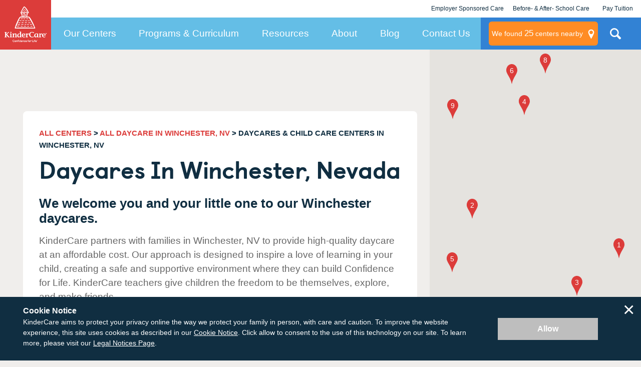

--- FILE ---
content_type: text/css
request_url: https://www.kindercare.com/areas/kindercare/assets/dist/css/style.22547aa1.css
body_size: 78466
content:
@charset "UTF-8";.accordion-content:after,.center-infowindow-details:after,.component-callout:after,.container-padded:after,.container:after,.employee-info:after,.event-detail-list:after,.events-on-day:after,.layout-full-width:after,.layout-two-column-split:after,.layout-two-column.regional-landing-pages:after,.layout-two-column:after,.modal-container:after,.nav-secondary:after,.nav-sub-nav li:after,.nav-sub-nav:after,.secondary .feature-box:after,.wrapper-index:after{clear:both;content:"";display:table}.center-infowindow-details-left-col,.center-infowindow-details-right-col,.center-search-result-column,.employee-info-left,.employee-info-right,.event-day,.event-day+div,.feature-main-banner.centered,.feature-main-banner.full-width,.feature-main-banner.full-width .banner-body,.feature-main-banner.full-width .banner-title,.feature-main-banner.left,.layout-full-width .primary,.layout-two-column .primary,.layout-two-column .secondary,.layout-two-column.regional-landing-pages .primary,.layout-two-column.regional-landing-pages .secondary,.nav-primary,.nav-secondary,.navigation,.no-flexbox .layout-two-column-split .primary,.no-flexbox .layout-two-column-split .secondary{float:left;margin:0;min-height:0;width:100%}.brand,.event-actions .event-icon,.footer-social a,.form-center-search .submit-search,.form-site-search .submit-search{color:transparent;font:0/0 a;text-shadow:none}.employees,.event-list,.events-on-day{list-style:none;padding-left:0}.employees li:before,.event-list li:before,.events-on-day li:before{display:none}.refresh-font{color:#102e41;font-family:Arial,sans-serif}.citation-font{font-size:.865em;margin-top:5px}.heading-1{font-family:castledown-heavy,arial,sans-serif;font-size:36px;line-height:1.25;margin:0;margin-bottom:12px;padding:0}@media (min-width:1024px){.heading-1{font-size:48px}}.heading-2{font-family:Arial,sans-serif;font-size:24px;line-height:1.25;font-weight:700;margin:0;margin-bottom:12px;padding:0}@media (min-width:1024px){.heading-2{font-size:32px}}.heading-3{font-family:Arial,sans-serif;font-size:18px;line-height:1.25;font-weight:700;margin:0;margin-bottom:12px;padding:0}.label--blue{display:inline-block;color:#fff!important;font-family:castledown,arial,sans-serif;font-weight:700;text-decoration:none!important;font-size:18px;border-radius:6px;margin-top:12px;margin-bottom:12px;padding:6px 12px;background-color:#64bee6}.label--orange{display:inline-block;color:#fff!important;font-family:castledown,arial,sans-serif;font-weight:700;text-decoration:none!important;font-size:18px;border-radius:6px;margin-top:12px;margin-bottom:12px;padding:6px 12px;background-color:#ff8c24}.label--red{display:inline-block;color:#fff!important;font-family:castledown,arial,sans-serif;font-weight:700;text-decoration:none!important;font-size:18px;border-radius:6px;margin-top:12px;margin-bottom:12px;padding:6px 12px;background-color:#dc3c3a}.label--blue a,.label--orange a,.label--red a{color:#fff!important}.label--blue a:hover,.label--orange a:hover,.label--red a:hover{color:#fff!important}.font--castledown{font-family:Castledown-Regular,Arial,sans-serif}.font--arial{font-family:arial,sans-serif}.font--castledown-heavy{font-family:castledown-heavy,arial,sans-serif}.brand>embed,.brand>iframe,.brand>img,.brand>object,.brand>video,.map-container>embed,.map-container>iframe,.map-container>img,.map-container>object,.map-container>video,.subcategory-section .blog-category-section__article-column--2 .blog-article-card .blog-article-card__image>embed,.subcategory-section .blog-category-section__article-column--2 .blog-article-card .blog-article-card__image>iframe,.subcategory-section .blog-category-section__article-column--2 .blog-article-card .blog-article-card__image>img,.subcategory-section .blog-category-section__article-column--2 .blog-article-card .blog-article-card__image>object,.subcategory-section .blog-category-section__article-column--2 .blog-article-card .blog-article-card__image>video,.video-container>iframe,.video-wrapper>iframe{height:100%;left:0;position:absolute;top:0;width:100%}:root .devicetoggle{display:none}body.webedit :root .devicetoggle{display:block}@media only screen and (max-width:64em){:root .devicetoggle.display-on-mobile{display:block}}@media only screen and (min-width:64em){:root .devicetoggle.display-on-desktop{display:block}}@font-face{font-family:icomoon;src:url(../fonts/icomoon.c15dac2e.eot);src:url(../fonts/icomoon.c15dac2e.eot?#iefix) format("embedded-opentype"),url(../fonts/icomoon.769d9674.woff) format("woff"),url(../fonts/icomoon.fee6cd5a.ttf) format("truetype"),url([data-uri]) format("svg");font-weight:400;font-style:normal;font-display:swap}@font-face{font-family:castledown-regular;src:url(../fonts/castledown/castledown-regular.275607f3.eot);src:url(../fonts/castledown/castledown-regular.275607f3.eot?#iefix) format("embedded-opentype"),url(../fonts/castledown/castledown-regular.fdecb6f9.woff) format("woff"),url(../fonts/castledown/castledown-regular.fdecb6f9.woff2) format("woff2"),url(../fonts/castledown/castledown-regular.b30c8fa1.ttf) format("truetype");font-weight:400;font-style:normal;font-display:swap}@font-face{font-family:castledown-heavy;src:url(../fonts/castledown/castledown-heavy.f581a057.eot);src:url(../fonts/castledown/castledown-heavy.f581a057.eot?#iefix) format("embedded-opentype"),url(../fonts/castledown/castledown-heavy.a3005453.woff) format("woff"),url(../fonts/castledown/castledown-heavy.a3005453.woff2) format("woff2"),url(../fonts/castledown/castledown-heavy.931c5712.ttf) format("truetype");font-weight:400;font-style:normal;font-display:swap}article,aside,details,figcaption,figure,footer,header,hgroup,main,nav,section,summary{display:block}audio,canvas,video{display:inline-block}audio:not([controls]){display:none;height:0}[hidden]{display:none}a:focus{outline:thin dotted}a:focus.center-jump-link{outline:0}a:active,a:hover{outline:0}h1{font-size:2em;margin:.67em 0}abbr[title]{border-bottom:1px dotted}b,strong{font-weight:700}dfn{font-style:italic}hr{height:0}mark{background:#ff0;color:#000}code,kbd,pre,samp{font-family:monospace,serif;font-size:1em}pre{white-space:pre-wrap}q{quotes:"\201C" "\201D" "\2018" "\2019"}small{font-size:80%}sub,sup{font-size:75%;line-height:0;position:relative;vertical-align:baseline}sup{top:-.5em}sub{bottom:-.25em}img{border:0}figure{margin:0}button,input,select,textarea{font-family:inherit;font-size:100%;margin:0}button,input{line-height:1.5}button,select{text-transform:none}button,html input[type=button],input[type=reset],input[type=submit]{-webkit-appearance:button;cursor:pointer}button[disabled],html input[disabled]{cursor:default}input[type=checkbox],input[type=radio]{padding:0}button::-moz-focus-inner,input::-moz-focus-inner{border:0;padding:0}textarea{overflow:auto;vertical-align:top}*,:after,:before{box-sizing:border-box}@media print{*,:after,:before{background:0 0!important;box-shadow:none!important;color:#000!important;text-shadow:none!important}}html{font:100%/1.5 Arial,sans-serif}body{background-color:#f0eeec;color:#000;margin:0;min-width:0;-ms-text-size-adjust:none;-webkit-text-size-adjust:none;width:100%}body.modal{background-color:transparent;color:#3b3b3b;padding:16px}.no-js body.modal{background-color:#f0eeec;color:#000}body.modal a{color:#fff}body.modal a:active,body.modal a:focus,body.modal a:hover{color:#dc3c3a}.site-search-results__heading:first-child,h1:first-child,h2:first-child,h3:first-child,h4:first-child{margin-top:0}h1{font-size:28px;font-size:1.75rem;line-height:1;margin:1em 0 1em}@media only screen and (min-width:48em){h1{font-size:48px;font-size:3rem;margin-bottom:.5em}}h1 span{font-size:14px;font-size:.875rem;margin-bottom:.5em}@media only screen and (min-width:48em){h1 span{font-size:16px;font-size:1rem}}.employee-header h3,.events-on-day [itemprop=name],.feature-box h3,.site-search-results__heading,.theme-grid h4,h2{font-size:24px;font-size:1.5rem;line-height:1.3;margin:1em 0 .5em}.alert-closures h4,.events-on-day--small-header [itemprop=name],.story-author,h3{font-size:18px;font-size:1.125rem;line-height:1.3;margin:1em 0 .5em}.feature-box h2,.theme-grid h3,h4{font-size:14px;font-size:.875rem;line-height:1;margin:1em 0 .5em;text-transform:uppercase}.feature-box h2.initial-width,.theme-grid h3.initial-width,h4.initial-width{width:initial}.employee-header .theme-grid h3+h3,.employee-header h4+h3,.events-on-day .feature-box h2+[itemprop=name],.events-on-day .theme-grid h3+[itemprop=name],.events-on-day h4+[itemprop=name],.feature-box .employee-header h2+h3,.feature-box .events-on-day h2+[itemprop=name],.feature-box .theme-grid h2+h4,.feature-box .theme-grid h3+h3,.feature-box h2+.site-search-results__heading,.feature-box h2+h2,.feature-box h2+h3,.feature-box h4+h3,.theme-grid .employee-header h3+h3,.theme-grid .events-on-day h3+[itemprop=name],.theme-grid .feature-box h2+h4,.theme-grid .feature-box h3+h3,.theme-grid h3+.site-search-results__heading,.theme-grid h3+h2,.theme-grid h3+h4,.theme-grid h4+h4,h4+.site-search-results__heading,h4+h2{margin-top:0}h1{font-weight:400}@media print{h2,h3{page-break-after:avoid}}p{margin:.75em 0;max-width:45em}p:first-child{margin-top:0}blockquote{color:#6d6d6d;font-size:18px;font-size:1.125rem;font-style:italic;margin:0}@media only screen and (min-width:64em){blockquote{font-size:24px;font-size:1.5rem}}blockquote p{quotes:"“" "”"}blockquote p:first-child:before{content:open-quote}blockquote p:last-child:after{content:close-quote}figure+figure{margin-top:32px}@media only screen and (min-width:64em){figure+figure{margin-top:48px}}.gallery figure+figure{margin-top:0}a{color:#dc3c3a;cursor:pointer;text-decoration:none;-webkit-transition:color .3s ease-in-out;transition:color .3s ease-in-out}a:active,a:focus,a:hover{color:#6a1413;text-decoration:underline}@media print{a{text-decoration:underline}a[href]:after{content:" (" attr(href) ")"}a[href^="#"]:after,a[href^="javascript:"]:after{content:" "}a:visited{text-decoration:underline}}@media print{h2,h3,h4,p{orphans:3;widows:3}}@media print{abbr[title]:after{content:" (" attr(title) ")"}}::selection{background:#000;color:#fff}.font-normal{font-weight:400}.font-bold{font-weight:700}ul{list-style-image:none;list-style:none;padding-left:1.25em}ul li:before{color:currentColor;content:"\2022";display:inline-block;float:left;font-size:1.25em;line-height:1.2;margin-left:-.8em;text-align:left;width:.8em}ol,ul{margin:.625em 0 0;padding:0 0 0 1.25em;max-width:45em}ol:first-child,ul:first-child{margin-top:0}ol ul,ul ul{margin-left:1.125em;margin-top:0}dl:first-child{margin-top:0}dd{margin:0}form{margin:0}.modal form{margin:0 auto}#scPageExtendersForm{max-width:100%}fieldset{border:none;margin:.75em 0 0;padding:0}fieldset.flush,fieldset:first-child{margin-top:0}fieldset legend{display:none}fieldset ol{list-style-type:none;margin:0;padding:0}fieldset li{margin-top:.75em;border-radius:8px}fieldset li:first-child{margin-top:0}fieldset li.margin-left-1{margin-left:8px;margin-top:0}fieldset li.margin-left-2{margin-left:16px;margin-top:0}fieldset li.regional-langing__input{width:50%}fieldset li.regional-langing__input div,fieldset li.regional-langing__input input{border-radius:8px}@media screen and (max-width:700px){fieldset ol{-ms-flex-wrap:wrap;flex-wrap:wrap}fieldset li.regional-langing__input{width:48.5%}fieldset li.margin-left-2{margin:0;margin-top:8px;width:100%}fieldset #dynamic-regional-search{width:100%}}fieldset label,fieldset label+select{display:block}fieldset label.inline{display:inline-block;padding-right:5px}fieldset input[type=text],fieldset input[type=number],fieldset input[type=password],fieldset input[type=email],fieldset input[type=tel],fieldset input[type=search]{height:53px}fieldset input[type=search]{-webkit-appearance:none;border-radius:0}fieldset input[type=text],fieldset input[type=number],fieldset input[type=password],fieldset input[type=email],fieldset input[type=tel],fieldset textarea{background-color:#fff;border:2px solid #e4e4e4;font-size:16px;max-width:100%;padding:1.125em;width:100%}fieldset input[type=text]::-webkit-input-placeholder,fieldset input[type=number]::-webkit-input-placeholder,fieldset input[type=password]::-webkit-input-placeholder,fieldset input[type=email]::-webkit-input-placeholder,fieldset input[type=tel]::-webkit-input-placeholder,fieldset textarea::-webkit-input-placeholder{color:#3b3b3b}fieldset input[type=text]:-moz-placeholder,fieldset input[type=number]:-moz-placeholder,fieldset input[type=password]:-moz-placeholder,fieldset input[type=email]:-moz-placeholder,fieldset input[type=tel]:-moz-placeholder,fieldset textarea:-moz-placeholder{color:#3b3b3b}fieldset input[type=text]::-moz-placeholder,fieldset input[type=number]::-moz-placeholder,fieldset input[type=password]::-moz-placeholder,fieldset input[type=email]::-moz-placeholder,fieldset input[type=tel]::-moz-placeholder,fieldset textarea::-moz-placeholder{color:#3b3b3b}fieldset input[type=text]:-ms-input-placeholder,fieldset input[type=number]:-ms-input-placeholder,fieldset input[type=password]:-ms-input-placeholder,fieldset input[type=email]:-ms-input-placeholder,fieldset input[type=tel]:-ms-input-placeholder,fieldset textarea:-ms-input-placeholder{color:#3b3b3b}.modal fieldset input[type=text],.modal fieldset input[type=number],.modal fieldset input[type=password],.modal fieldset input[type=email],.modal fieldset input[type=tel],.modal fieldset textarea{border:0}fieldset textarea{resize:vertical}.modal fieldset textarea{max-height:8.28125em}fieldset+button{margin-top:.75em}fieldset .checkbox-list>li,fieldset .radio-list>li{margin:0}.oldie fieldset input[type=checkbox]+label,.oldie fieldset input[type=radio]+label{display:inline;margin-left:.25em;min-height:20px}.oldie fieldset input[type=checkbox]+span,.oldie fieldset input[type=radio]+span{margin-left:.25em;min-height:20px}fieldset:not(#foo) input[type=checkbox],fieldset:not(#foo) input[type=radio]{float:left;height:1px;margin:0;opacity:0;padding:0;width:1px}fieldset:not(#foo) input[type=checkbox]~label,fieldset:not(#foo) input[type=radio]~label{clear:none;display:block;padding:.375em .3125em .25em 1.6875em}fieldset:not(#foo) input[type=checkbox]~label::before,fieldset:not(#foo) input[type=radio]~label::before{display:inline-block;margin-left:-1.625em;margin-right:.5em;vertical-align:middle}fieldset:not(#foo) input[type=checkbox]~label.inline,fieldset:not(#foo) input[type=radio]~label.inline{display:inline-block}fieldset:not(#foo) input[type=radio]+label::before{content:url([data-uri])}fieldset:not(#foo) input[type=radio]:focus+label{color:#dc3c3a}fieldset:not(#foo) input[type=radio]:checked+label::before{content:url([data-uri])}fieldset:not(#foo) input[type=checkbox]~label::before{content:url([data-uri])}fieldset:not(#foo) input[type=checkbox]:focus~label{outline:1px dotted}fieldset:not(#foo) input[type=checkbox]:checked~label::before{content:url([data-uri])}.decorator-select,.decorator-select-inline{background-color:#fff;border:2px solid #e4e4e4;border-radius:0;display:inline-block;height:auto;position:relative}.modal .decorator-select,.modal .decorator-select-inline{border:0}.decorator-select-inline:after,.decorator-select:after{content:url(../img/css/bg-select-arrow.1b0c7ab4.png);height:49px;pointer-events:none;position:absolute;right:0;top:0}.oldie .decorator-select-inline:after,.oldie .decorator-select:after{content:''}.modal .decorator-select-inline:after,.modal .decorator-select:after{height:53px}.decorator-select select,.decorator-select-inline select{-webkit-appearance:none;background:0 0;border:none;color:#000;display:block;height:49px;outline:0;padding:.5em 1.125em;position:relative;width:100%}.modal .decorator-select select,.modal .decorator-select-inline select{height:53px}.decorator-select{width:100%}.decorator-select-inline{margin-left:.25em;max-width:100%;min-width:200px;vertical-align:middle}.decorator-select-inline select{margin-right:53px}.decorator-select-inline select::-ms-expand{display:none}.no-js .custom-file-upload{display:none}.js input[type=file]{visibility:hidden;width:0}.error input[type=text],.error input[type=number],.error input[type=password],.error input[type=email],.error input[type=tel],.error textarea{border:2px solid red!important}.error input[type=text]::-webkit-input-placeholder,.error input[type=number]::-webkit-input-placeholder,.error input[type=password]::-webkit-input-placeholder,.error input[type=email]::-webkit-input-placeholder,.error input[type=tel]::-webkit-input-placeholder,.error textarea::-webkit-input-placeholder{color:red}.error input[type=text]:-moz-placeholder,.error input[type=number]:-moz-placeholder,.error input[type=password]:-moz-placeholder,.error input[type=email]:-moz-placeholder,.error input[type=tel]:-moz-placeholder,.error textarea:-moz-placeholder{color:red}.error input[type=text]::-moz-placeholder,.error input[type=number]::-moz-placeholder,.error input[type=password]::-moz-placeholder,.error input[type=email]::-moz-placeholder,.error input[type=tel]::-moz-placeholder,.error textarea::-moz-placeholder{color:red}.error input[type=text]:-ms-input-placeholder,.error input[type=number]:-ms-input-placeholder,.error input[type=password]:-ms-input-placeholder,.error input[type=email]:-ms-input-placeholder,.error input[type=tel]:-ms-input-placeholder,.error textarea:-ms-input-placeholder{color:red}.error .decorator-select,.error .decorator-select-inline{border-color:red!important}.error .decorator-select select,.error .decorator-select-inline select{color:red}.error input[type=checkbox]+label{color:red}.field-validation-error{color:red;display:block;font-weight:700}.field-validation-error:before{content:"";display:inline-block;margin-right:.5em}#form-find-center{max-width:initial}table{border-collapse:collapse;font-size:12px;font-size:.75rem;width:100%}@media print{table thead{display:table-header-group}}table th{background-color:#dc3c3a;color:#fff;font-weight:400;vertical-align:middle}table td{background-color:#fff}table td,table th{border:1px solid #000;padding:.5em;text-align:left}table tr:nth-child(2n)>td{background-color:#f0eeec}table tr:nth-child(2n)>td.empty,table tr:nth-child(2n)>td.plain{background-color:transparent}table tr.even>td{background-color:#f0eeec}table tr.even>td.empty,table tr.even>td.plain{background-color:transparent}@media only screen and (min-width:48em){table{font-size:14px;font-size:.875rem}}embed,img,object{height:auto;max-width:100%}@media print{embed,img,object{max-width:100%!important}}img{-ms-interpolation-mode:bicubic}.event-actions .event-icon.icon-calendar:before,.event-actions .event-icon.icon-print:before,.field-validation-error:before,.form-center-search .submit-search:before,.form-site-search .submit-search:before,.nav-primary-back:before,.nav-secondary li.link-center-search a:after,.nav-secondary li.link-center-search span.cpmerror:after,.nav-secondary li.link-chat-trigger a:after,.nav-utilities .cdp-last-viewed:after,.widget-chat:before,[class*=" icon-"],[class^=icon-]{font-family:icomoon;-webkit-font-smoothing:antialiased;-moz-osx-font-smoothing:grayscale;font-style:normal;font-variant:normal;font-weight:400;line-height:1;speak:none;text-transform:none}.desktop-only{display:none}@media only screen and (min-width:64em){.desktop-only{display:block}}@media only screen and (min-width:64em){.mobile-only{display:none}}@media (max-width:767px){.mobile-hide{display:none}}.bg--white{background-color:#fff}.text-color--boundless-blue,a.text-color--boundless-blue{color:#64bee6}.text-color--boundless-blue:is(a):link,.text-color--boundless-blue:is(a):visited,a.text-color--boundless-blue:is(a):link,a.text-color--boundless-blue:is(a):visited{color:#64bee6}.text-color--boundless-blue:is(a):active,.text-color--boundless-blue:is(a):focus,.text-color--boundless-blue:is(a):hover,a.text-color--boundless-blue:is(a):active,a.text-color--boundless-blue:is(a):focus,a.text-color--boundless-blue:is(a):hover{color:#3282d4}.text-color--boundless-blue-secondary,a.text-color--boundless-blue-secondary{color:#3282d4}.text-color--boundless-blue-secondary:is(a):link,.text-color--boundless-blue-secondary:is(a):visited,a.text-color--boundless-blue-secondary:is(a):link,a.text-color--boundless-blue-secondary:is(a):visited{color:#3282d4}.text-color--boundless-blue-secondary:is(a):active,.text-color--boundless-blue-secondary:is(a):focus,.text-color--boundless-blue-secondary:is(a):hover,a.text-color--boundless-blue-secondary:is(a):active,a.text-color--boundless-blue-secondary:is(a):focus,a.text-color--boundless-blue-secondary:is(a):hover{color:#64bee6}.text-color--confident-red,a.text-color--confident-red{color:#dc3c3a}.text-color--confident-red:is(a):link,.text-color--confident-red:is(a):visited,a.text-color--confident-red:is(a):link,a.text-color--confident-red:is(a):visited{color:#dc3c3a}.text-color--confident-red:is(a):active,.text-color--confident-red:is(a):focus,.text-color--confident-red:is(a):hover,a.text-color--confident-red:is(a):active,a.text-color--confident-red:is(a):focus,a.text-color--confident-red:is(a):hover{color:#b90000}.text-color--confident-red-secondary,a.text-color--confident-red-secondary{color:#b90000}.text-color--confident-red-secondary:is(a):link,.text-color--confident-red-secondary:is(a):visited,a.text-color--confident-red-secondary:is(a):link,a.text-color--confident-red-secondary:is(a):visited{color:#b90000}.text-color--confident-red-secondary:is(a):active,.text-color--confident-red-secondary:is(a):focus,.text-color--confident-red-secondary:is(a):hover,a.text-color--confident-red-secondary:is(a):active,a.text-color--confident-red-secondary:is(a):focus,a.text-color--confident-red-secondary:is(a):hover{color:#dc3c3a}.text-color--gentle-gray,a.text-color--gentle-gray{color:#f0eeec}.text-color--gentle-gray:is(a):link,.text-color--gentle-gray:is(a):visited,a.text-color--gentle-gray:is(a):link,a.text-color--gentle-gray:is(a):visited{color:#f0eeec}.text-color--gentle-gray:is(a):active,.text-color--gentle-gray:is(a):focus,.text-color--gentle-gray:is(a):hover,a.text-color--gentle-gray:is(a):active,a.text-color--gentle-gray:is(a):focus,a.text-color--gentle-gray:is(a):hover{color:#bebebe}.text-color--gentle-gray-secondary,a.text-color--gentle-gray-secondary{color:#bebebe}.text-color--gentle-gray-secondary:is(a):link,.text-color--gentle-gray-secondary:is(a):visited,a.text-color--gentle-gray-secondary:is(a):link,a.text-color--gentle-gray-secondary:is(a):visited{color:#bebebe}.text-color--gentle-gray-secondary:is(a):active,.text-color--gentle-gray-secondary:is(a):focus,.text-color--gentle-gray-secondary:is(a):hover,a.text-color--gentle-gray-secondary:is(a):active,a.text-color--gentle-gray-secondary:is(a):focus,a.text-color--gentle-gray-secondary:is(a):hover{color:#f0eeec}.text-color--genuine-navy,a.text-color--genuine-navy{color:#102e41}.text-color--genuine-navy:is(a):link,.text-color--genuine-navy:is(a):visited,a.text-color--genuine-navy:is(a):link,a.text-color--genuine-navy:is(a):visited{color:#102e41}.text-color--genuine-navy:is(a):active,.text-color--genuine-navy:is(a):focus,.text-color--genuine-navy:is(a):hover,a.text-color--genuine-navy:is(a):active,a.text-color--genuine-navy:is(a):focus,a.text-color--genuine-navy:is(a):hover{color:#3282d4}.text-color--joyful-orange,a.text-color--joyful-orange{color:#ff8c24}.text-color--joyful-orange:is(a):link,.text-color--joyful-orange:is(a):visited,a.text-color--joyful-orange:is(a):link,a.text-color--joyful-orange:is(a):visited{color:#ff8c24}.text-color--joyful-orange:is(a):active,.text-color--joyful-orange:is(a):focus,.text-color--joyful-orange:is(a):hover,a.text-color--joyful-orange:is(a):active,a.text-color--joyful-orange:is(a):focus,a.text-color--joyful-orange:is(a):hover{color:#ff6113}.text-color--joyful-orange-secondary,a.text-color--joyful-orange-secondary{color:#ff6113}.text-color--joyful-orange-secondary:is(a):link,.text-color--joyful-orange-secondary:is(a):visited,a.text-color--joyful-orange-secondary:is(a):link,a.text-color--joyful-orange-secondary:is(a):visited{color:#ff6113}.text-color--joyful-orange-secondary:is(a):active,.text-color--joyful-orange-secondary:is(a):focus,.text-color--joyful-orange-secondary:is(a):hover,a.text-color--joyful-orange-secondary:is(a):active,a.text-color--joyful-orange-secondary:is(a):focus,a.text-color--joyful-orange-secondary:is(a):hover{color:#ff8c24}.text-color--white,a.text-color--white{color:#fff}.text-color--white:is(a):link,.text-color--white:is(a):visited,a.text-color--white:is(a):link,a.text-color--white:is(a):visited{color:#fff}.text-color--white:is(a):active,.text-color--white:is(a):focus,.text-color--white:is(a):hover,a.text-color--white:is(a):active,a.text-color--white:is(a):focus,a.text-color--white:is(a):hover{color:#000}.text-color--black,a.text-color--black{color:#000}.text-color--black:is(a):link,.text-color--black:is(a):visited,a.text-color--black:is(a):link,a.text-color--black:is(a):visited{color:#000}.text-color--black:is(a):active,.text-color--black:is(a):focus,.text-color--black:is(a):hover,a.text-color--black:is(a):active,a.text-color--black:is(a):focus,a.text-color--black:is(a):hover{color:#fff}.layout-header{left:0;position:sticky;top:0;-webkit-transition:z-index .3s ease-in-out;transition:z-index .3s ease-in-out;width:100%;z-index:50}.map-active .layout-header{height:0}.is-open-modal-full-screen .layout-header{z-index:25}.webedit .layout-header{position:static}.layout-header.lp-header{pointer-events:none}.layout-header.lp-header *{pointer-events:auto}.layout-header.lp-header .no-nav{pointer-events:none}.layout-header.lp-header .no-nav div,.layout-header.lp-header .no-nav nav,.layout-header.lp-header .no-nav ul{pointer-events:none}.layout-header.lp-header .no-nav div>:not(div):not(nav):not(ul),.layout-header.lp-header .no-nav nav>:not(div):not(nav):not(ul),.layout-header.lp-header .no-nav ul>:not(div):not(nav):not(ul){pointer-events:auto}.component,.component-callout,.component-centered,.component-divider,.component-faux-spaced,.employee-featured,.feature-main-banner,.feature-main-link-search,.footer,.layout-modal-full-screen,.no-js body.modal,.widget-chat{padding:16px}.no-js body.results-content-section.modal,.results-content-section.component,.results-content-section.component-callout,.results-content-section.component-centered,.results-content-section.component-divider,.results-content-section.component-faux-spaced,.results-content-section.employee-featured,.results-content-section.feature-main-banner,.results-content-section.feature-main-link-search,.results-content-section.footer,.results-content-section.layout-modal-full-screen,.results-content-section.widget-chat{padding:0}@media only screen and (min-width:48em){.component,.component-callout,.component-centered,.component-divider,.component-faux-spaced,.employee-featured,.feature-main-banner,.feature-main-link-search,.footer,.layout-modal-full-screen,.no-js body.modal,.widget-chat{padding:32px}.no-js body.results-content-section.modal,.results-content-section.component,.results-content-section.component-callout,.results-content-section.component-centered,.results-content-section.component-divider,.results-content-section.component-faux-spaced,.results-content-section.employee-featured,.results-content-section.feature-main-banner,.results-content-section.feature-main-link-search,.results-content-section.footer,.results-content-section.layout-modal-full-screen,.results-content-section.widget-chat{padding:0}}@media only screen and (min-width:76.25em){.component,.component-callout,.component-centered,.component-divider,.component-faux-spaced,.employee-featured,.feature-main-banner,.feature-main-link-search,.footer,.layout-modal-full-screen,.no-js body.modal,.widget-chat{padding:48px}.no-js body.results-content-section.modal,.results-content-section.component,.results-content-section.component-callout,.results-content-section.component-centered,.results-content-section.component-divider,.results-content-section.component-faux-spaced,.results-content-section.employee-featured,.results-content-section.feature-main-banner,.results-content-section.feature-main-link-search,.results-content-section.footer,.results-content-section.layout-modal-full-screen,.results-content-section.widget-chat{padding:0}}.primary .component+.faux-spaced{padding-top:16px}@media only screen and (min-width:48em){.primary .component+.faux-spaced{padding-top:32px}}@media only screen and (min-width:76.25em){.primary .component+.faux-spaced{padding-top:48px}}.secondary .component{margin-left:auto;margin-right:auto}@media only screen and (min-width:64em){.secondary .component{max-width:100%}}.secondary .component+.component{margin-top:16px}@media only screen and (min-width:48em){.secondary .component+.component{margin-top:32px}}@media only screen and (min-width:64em){.secondary .component+.component{margin-top:48px}}.component.search-component{padding-top:0}@media only screen and (min-width:48em){.component.search-component{padding-top:0}}@media only screen and (min-width:76.25em){.component.search-component{padding-top:0}}.component-divider{border-top:1px solid #e4e4e4}.component-divider:first-child{border-top:none}.component-faux-spaced{border-top:16px solid #f0eeec}@media only screen and (min-width:48em){.component-faux-spaced{border-top-width:32px}}@media only screen and (min-width:64em){.component-faux-spaced{border-top-width:48px}}.faux-spaced{border-top:16px solid #f0eeec}@media only screen and (min-width:48em){.faux-spaced{border-top-width:32px}}@media only screen and (min-width:64em){.faux-spaced{border-top-width:48px}}.component-centered{text-align:center}.container{margin-left:0;margin-right:0;min-width:0;width:auto;padding:0;position:relative}@media only screen and (min-width:48em){.container{margin:0 auto;max-width:1220px;width:100%}}.container-padded,.layout-full-width,.layout-two-column,.layout-two-column-split,.layout-two-column.regional-landing-pages{margin-left:0;margin-right:0;min-width:0;width:auto;padding:0 16px;position:relative}@media only screen and (min-width:48em){.container-padded,.layout-full-width,.layout-two-column,.layout-two-column-split,.layout-two-column.regional-landing-pages{margin:0 auto;max-width:1220px;width:100%}}.container-inner{margin:0 auto;max-width:75%}.layout-container{background-color:#f0eeec;clear:both}.wrapper-index{margin-left:0;margin-right:0;min-width:0;width:auto;padding:115px 16px 16px}@media only screen and (min-width:48em){.wrapper-index{margin:0 auto;max-width:1220px;width:100%}}@media only screen and (min-width:64em){.wrapper-index{padding-top:153px}}.layout-full-width,.layout-two-column,.layout-two-column-split{padding-top:100px}@media only screen and (min-width:64em){.layout-full-width,.layout-two-column,.layout-two-column-split{padding-top:150px}}[class*=layout-]+.layout-full-width,[class*=layout-]+.layout-two-column,[class*=layout-]+.layout-two-column-split,[class*=feature-]+.layout-full-width,[class*=feature-]+.layout-two-column,[class*=feature-]+.layout-two-column-split{padding-top:0}[class*=layout-]+.layout-full-width .primary,[class*=layout-]+.layout-full-width .secondary,[class*=layout-]+.layout-two-column .primary,[class*=layout-]+.layout-two-column .secondary,[class*=layout-]+.layout-two-column-split .primary,[class*=layout-]+.layout-two-column-split .secondary,[class*=feature-]+.layout-full-width .primary,[class*=feature-]+.layout-full-width .secondary,[class*=feature-]+.layout-two-column .primary,[class*=feature-]+.layout-two-column .secondary,[class*=feature-]+.layout-two-column-split .primary,[class*=feature-]+.layout-two-column-split .secondary{margin-top:16px}@media only screen and (min-width:48em){[class*=layout-]+.layout-full-width .primary,[class*=layout-]+.layout-full-width .secondary,[class*=layout-]+.layout-two-column .primary,[class*=layout-]+.layout-two-column .secondary,[class*=layout-]+.layout-two-column-split .primary,[class*=layout-]+.layout-two-column-split .secondary,[class*=feature-]+.layout-full-width .primary,[class*=feature-]+.layout-full-width .secondary,[class*=feature-]+.layout-two-column .primary,[class*=feature-]+.layout-two-column .secondary,[class*=feature-]+.layout-two-column-split .primary,[class*=feature-]+.layout-two-column-split .secondary{margin-top:32px}}@media only screen and (min-width:64em){[class*=layout-]+.layout-full-width .primary,[class*=layout-]+.layout-full-width .secondary,[class*=layout-]+.layout-two-column .primary,[class*=layout-]+.layout-two-column .secondary,[class*=layout-]+.layout-two-column-split .primary,[class*=layout-]+.layout-two-column-split .secondary,[class*=feature-]+.layout-full-width .primary,[class*=feature-]+.layout-full-width .secondary,[class*=feature-]+.layout-two-column .primary,[class*=feature-]+.layout-two-column .secondary,[class*=feature-]+.layout-two-column-split .primary,[class*=feature-]+.layout-two-column-split .secondary{margin-top:48px}}.layout-two-column .primary .headline span,.layout-two-column-split .primary .headline span{display:block;text-transform:uppercase}.layout-two-column .primary .headline h1,.layout-two-column-split .primary .headline h1{font-family:castledown-heavy;font-size:48px;margin:0;padding:16px 16px 0 16px}@media only screen and (min-width:48em){.layout-two-column .primary .headline h1,.layout-two-column-split .primary .headline h1{padding:32px 32px 0 32px}}@media only screen and (min-width:76.25em){.layout-two-column .primary .headline h1,.layout-two-column-split .primary .headline h1{padding:48px 48px 0 48px}}.layout-two-column .primary{background-color:#fff}@media only screen and (min-width:64em){.layout-two-column .primary{margin-left:1.31148%;margin-top:0;width:66.22951%}.layout-two-column .primary:first-child{margin-left:0}}.layout-two-column .secondary{margin-left:0}@media only screen and (min-width:64em){.layout-two-column .secondary{margin-top:0;width:28.2377%}}@media only screen and (min-width:64em){.layout-two-column .secondary{margin-left:5.53279%}}@media only screen and (min-width:64em){.flexbox .layout-two-column-split{-webkit-box-align:stretch;-ms-flex-align:stretch;align-items:stretch;display:-webkit-box;display:-ms-flexbox;display:flex;-webkit-box-orient:horizontal;-webkit-box-direction:normal;-ms-flex-flow:row wrap;flex-flow:row wrap;-webkit-box-pack:justify;-ms-flex-pack:justify;justify-content:space-between}}@media only screen and (min-width:64em){.layout-two-column-split .primary,.layout-two-column-split .secondary{width:48.07787%}}@media only screen and (min-width:64em){.no-flexbox .layout-two-column-split .primary,.no-flexbox .layout-two-column-split .secondary{margin-top:0;width:50%}}.layout-two-column-split .primary{background-color:#fff}.layout-full-width .primary{background-color:#fff}@media only screen and (min-width:48em){.layout-full-width .primary{margin-left:1.31148%;margin-top:0;width:100%}.layout-full-width .primary:first-child{margin-left:0}}.layout-full-width .primary.is-transparent{background-color:transparent}article>.layout-full-width{padding:0}.layout-modal-full-screen{display:block;height:100%;left:0;min-height:100%;opacity:0;padding-top:4em;position:fixed;background-color:#64bee6;background-color:rgba(100,190,230,.94);top:-100%;-webkit-transition:all .3s ease-in-out;transition:all .3s ease-in-out;width:100%;z-index:-100}@media only screen and (min-width:64em){.layout-modal-full-screen{padding-top:6.375em}}.layout-modal-full-screen.is-open-modal{opacity:1;top:0;z-index:100}.layout-modal-full-screen.layout-modal-tuition{background-color:#fff;background-color:rgba(255,255,255,.94);padding:0}.modal-container{height:100%;margin-left:0;margin-right:0;min-width:0;width:auto;padding:0;min-height:100%;position:relative;top:-100%;-webkit-transition:top .5s ease-in-out;transition:top .5s ease-in-out}@media only screen and (min-width:48em){.modal-container{margin:0 auto;max-width:62.5em;width:100%}}@media only screen and (max-device-width:48em){.touch .modal-container{overflow-y:scroll;-webkit-overflow-scrolling:touch}}.is-open-modal .modal-container{top:0}.close-pay-tuition,.close-site-search{background-color:transparent;border:none;color:#fff;margin:0;padding:0;position:absolute;right:1rem;top:1rem;-webkit-transition:-webkit-transform .5s ease-in-out;transition:-webkit-transform .5s ease-in-out;transition:transform .5s ease-in-out;transition:transform .5s ease-in-out,-webkit-transform .5s ease-in-out;height:44px;width:44px;z-index:8000}@media only screen and (min-width:64em){.close-pay-tuition,.close-site-search{right:2rem;top:35px}}.close-pay-tuition:not(:disabled):active,.close-pay-tuition:not(:disabled):focus,.close-pay-tuition:not(:disabled):hover,.close-site-search:not(:disabled):active,.close-site-search:not(:disabled):focus,.close-site-search:not(:disabled):hover{background-color:transparent;outline:0;text-decoration:none;-webkit-transform:rotate(180deg);-ms-transform:rotate(180deg);transform:rotate(180deg)}.close-pay-tuition:not(:disabled):active:after,.close-pay-tuition:not(:disabled):active:before,.close-pay-tuition:not(:disabled):focus:after,.close-pay-tuition:not(:disabled):focus:before,.close-pay-tuition:not(:disabled):hover:after,.close-pay-tuition:not(:disabled):hover:before,.close-site-search:not(:disabled):active:after,.close-site-search:not(:disabled):active:before,.close-site-search:not(:disabled):focus:after,.close-site-search:not(:disabled):focus:before,.close-site-search:not(:disabled):hover:after,.close-site-search:not(:disabled):hover:before{background-color:#3282d4}.close-pay-tuition:after,.close-pay-tuition:before,.close-site-search:after,.close-site-search:before{content:'';background-color:#fff;position:absolute;width:100%;height:.5rem;left:0;top:calc(50% - .25rem)}.close-pay-tuition:before,.close-site-search:before{-webkit-transform:rotate(45deg);-ms-transform:rotate(45deg);transform:rotate(45deg)}.close-pay-tuition:after,.close-site-search:after{-webkit-transform:rotate(-45deg);-ms-transform:rotate(-45deg);transform:rotate(-45deg)}.note-site-search{color:#fff;font-size:18px;margin:3.33333em auto 0;text-align:center}.note-site-search p{max-width:100%}.note-site-search a{color:#fff;display:block}.note-site-search .global-map-open{all:unset;color:inherit;cursor:pointer;display:block;margin:0 auto;text-decoration:underline;-webkit-transition:.3s ease-in-out all;transition:.3s ease-in-out all}.note-site-search .global-map-open:active,.note-site-search .global-map-open:focus,.note-site-search .global-map-open:hover{background-color:transparent;color:#dc3c3a;text-decoration:underline}.pay-tuition-link{background-color:#fff;display:block;position:relative}.pay-tuition-link h2{color:#47a09e;font-size:28px;font-weight:300}.pay-tuition-link h2 span{font-weight:700;white-space:nowrap}.pay-tuition-link div{background-color:#fff;border:10px solid #47a09e;height:100%;left:0;opacity:1;padding:30px;position:absolute;top:0;-webkit-transition:all .5s;transition:all .5s;width:100%}.pay-tuition-link div>small{bottom:30px;display:block;position:absolute;right:30px}.pay-tuition-link:hover div{opacity:.05}.iframe-container.iframe-loading .modal-iframe{opacity:0}.iframe-container.iframe-loading:after{font-size:10px;width:1em;height:1em;border-radius:50%;position:absolute;text-indent:-9999em;-webkit-animation:loadingAnimation .5s infinite ease;animation:loadingAnimation .5s infinite ease;-webkit-transform:translateZ(0);transform:translateZ(0);content:'';background-image:none;left:50%;top:50%;z-index:2}.modal-iframe{width:100%;height:100%;display:block;-webkit-transition:opacity .3s ease-in-out;transition:opacity .3s ease-in-out}@media only screen and (min-width:48em){.modal-iframe{padding-bottom:32px}}@media only screen and (min-width:48em){.touch .modal-iframe{padding-bottom:0}}.modal-iframe.solid-background{background-color:#fff}.footer{border-top:24px solid #102e41;background-color:#102e41;position:relative;padding:24px 20px}@media only screen and (min-width:48em){.footer{border-top:24px solid #3282d4;padding:48px 32px}}@media only screen and (min-width:48em){.footer .footer__flex-wrapper{display:-webkit-box;display:-ms-flexbox;display:flex}}.footer div.container{max-width:1200px}.footer div.container:after{content:none}.footer .tg-footer-upper{display:-webkit-box;display:-ms-flexbox;display:flex;-webkit-box-align:start;-ms-flex-align:start;align-items:flex-start;-webkit-box-pack:justify;-ms-flex-pack:justify;justify-content:space-between;-webkit-box-orient:vertical;-webkit-box-direction:normal;-ms-flex-direction:column;flex-direction:column}@media only screen and (min-width:64em){.footer .tg-footer-upper{-webkit-box-orient:horizontal;-webkit-box-direction:normal;-ms-flex-direction:row;flex-direction:row}}.footer .tg-footer-nav-wrapper{width:100%}.footer .tg-footer-nav-list ul{margin-left:0}.footer ul.tg-footer-nav-list{display:-webkit-box;display:-ms-flexbox;display:flex;-ms-flex-wrap:wrap;flex-wrap:wrap;-webkit-box-pack:start;-ms-flex-pack:start;justify-content:flex-start;max-width:100%}@media only screen and (min-width:48em){.footer ul.tg-footer-nav-list{-ms-flex-wrap:nowrap;flex-wrap:nowrap;-webkit-box-pack:justify;-ms-flex-pack:justify;justify-content:space-between}}.footer ul.tg-footer-nav-list>li{color:#fff;width:50%;margin:32px 0 0;min-width:141px}@media only screen and (min-width:48em){.footer ul.tg-footer-nav-list>li{width:25%;max-width:25%!important;margin:24px 0 0;padding:0 5px}}.footer ul.tg-footer-nav-list>li:last-child{margin-right:0}.footer ul.tg-footer-nav-list p{margin:.25em 0;padding-bottom:0}.footer ul.tg-footer-nav-list-links li{margin:7px 0}.footer ul.tg-footer-nav-list-links a{color:#fff}.footer .tg-btn-transparent{display:-webkit-inline-box;display:-ms-inline-flexbox;display:inline-flex;-webkit-box-align:center;-ms-flex-align:center;align-items:center;-webkit-box-pack:center;-ms-flex-pack:center;justify-content:center;background-color:transparent;color:#fff;border:solid 2px #fff;min-height:48px;width:100%;min-width:140px;max-width:230px;font-weight:700;padding:10px 0;text-transform:uppercase;-webkit-transition:color 0s ease-in-out;transition:color 0s ease-in-out}.footer .tg-btn-transparent:active,.footer .tg-btn-transparent:focus,.footer .tg-btn-transparent:hover{background-color:#fff;color:#3b3b3b;text-decoration:none}.footer .tg-btn-transparent span{max-width:100px}.footer .btn-chat-offline:before,.footer .btn-chat:before{border:none;height:12px;width:12px;margin:.5em}.footer .btn-chat-offline:before,.footer .btn-chat:before{background-color:#80ff00}.footer .btn-chat-offline:before{background-color:#dc3c3a}.footer a.tg-operation-hours span{color:#fff;text-decoration:underline}.footer .tg-footer-lower{display:-webkit-box;display:-ms-flexbox;display:flex;-webkit-box-pack:justify;-ms-flex-pack:justify;justify-content:space-between;-webkit-box-orient:vertical;-webkit-box-direction:normal;-ms-flex-direction:column;flex-direction:column;-webkit-box-align:start;-ms-flex-align:start;align-items:flex-start}@media only screen and (min-width:48em){.footer .tg-footer-lower{-webkit-box-orient:horizontal;-webkit-box-direction:normal;-ms-flex-direction:row;flex-direction:row}}.footer .tg-footer-legal *{color:#bebebe;font-size:16px;line-height:1.3em}@media only screen and (min-width:48em){.footer .tg-footer-legal *{font-size:14px;line-height:1.2em}}.footer .footer-copyright{padding:0}.footer ul.tg-legal-navigation{display:-webkit-inline-box;display:-ms-inline-flexbox;display:inline-flex;width:100%;margin:.5em 0 0}.footer ul.tg-legal-navigation li{width:50%}.footer .alert-closures{display:-webkit-box;display:-ms-flexbox;display:flex}.footer .alert-closures h4{display:-webkit-box;display:-ms-flexbox;display:flex;-webkit-box-orient:vertical;-webkit-box-direction:normal;-ms-flex-direction:column;flex-direction:column;width:-webkit-fit-content;width:fit-content;font-size:16px;font-weight:700;margin:0 0 2em;text-align:left}.footer .alert-closures.closures-active h4:before{height:40px}.footer .alert-closures.closures-inactive h4:before{height:42px}.footer-divider{margin:9px auto 24px;max-width:1200px}.footer-divider img{width:100%;height:3px}@media only screen and (min-width:48em){.footer-divider img{height:2px;object-fit:cover}}.footer-alerts{width:33%;min-width:300px;margin-right:24px}.footer-social{background-color:transparent;text-align:center;padding:1em 0;display:-webkit-inline-box;display:-ms-inline-flexbox;display:inline-flex;-ms-flex-wrap:nowrap;flex-wrap:nowrap;-webkit-box-pack:end;-ms-flex-pack:end;justify-content:flex-end;padding:0}@media only screen and (min-width:48em){.footer-social{width:33%;-webkit-box-flex:1;-ms-flex:1 0 auto;flex:1 0 auto;-webkit-box-ordinal-group:3;-ms-flex-order:2;order:2;padding:0 1em 1em}}.footer-social ul{padding:0;margin:0}.footer-social li{display:inline-block}.footer-social a{display:block;margin:0 5px;-webkit-transition:opacity .3s ease-in-out,-webkit-transform .3s ease-in-out;transition:opacity .3s ease-in-out,-webkit-transform .3s ease-in-out;transition:opacity .3s ease-in-out,transform .3s ease-in-out;transition:opacity .3s ease-in-out,transform .3s ease-in-out,-webkit-transform .3s ease-in-out;margin:0 12px 0 0;width:45px;height:45px;background-size:45px;background-position:-3px;background-repeat:no-repeat}.footer-social a:active,.footer-social a:focus,.footer-social a:hover{opacity:.75;-webkit-transform:scale(1.1);-ms-transform:scale(1.1);transform:scale(1.1)}@media only screen and (min-width:48em){.footer-social a{background-size:32px;background-position:8px;margin:0;width:38px;height:24px}}.footer-social a.social-facebook{background-image:url([data-uri])}.footer-social a.social-youtube{background-image:url([data-uri])}.footer-social a.social-instagram{background-image:url([data-uri])}.footer-social a.social-linkedin{background-image:url([data-uri])}.footer-social__group{display:inline-block;-webkit-box-flex:0;-ms-flex:none;flex:none}.footer-nav{width:100%}@media only screen and (min-width:64em){.footer-nav{width:66%}}.footer-nav__wrapper{display:-webkit-box;display:-ms-flexbox;display:flex;-webkit-box-orient:horizontal;-webkit-box-direction:normal;-ms-flex-flow:row wrap;flex-flow:row wrap}.footer-nav__wrapper>*{width:50%;padding:.25em 0;margin:0;text-align:center}@media only screen and (min-width:30em){.footer-nav__wrapper>*{width:calc(100% /3)}}@media only screen and (min-width:48em){.footer-nav__wrapper>*{width:50%;text-align:left}}@media only screen and (min-width:64em){.footer-nav__wrapper>*{width:calc(100% /3)}}.footer-copyright{padding:.75em 0 0;margin:0;color:#fff;text-align:center}.footer-illustration{background-image:url(/areas/kindercare/assets/refresh/img/css/kc_footer-illustration.png);background-repeat:no-repeat;background-size:auto 200px;background-position-x:-15px;width:100%;height:200px;overflow:hidden;margin-top:24px}@media only screen and (min-width:48em){.footer-illustration{background-size:auto 250px;background-position-x:-20px;height:250px}}@media only screen and (min-width:64em){.footer-illustration{background-size:102% auto;background-position:center;height:auto;padding-top:23.2%}}.cookie-banner{position:fixed;width:100%;padding:1em 0;bottom:0;z-index:99999;font-family:arial,sans-serif;color:#fff;background-color:#102e41}@media only screen and (min-width:48em){.cookie-banner__inner{display:-webkit-box;display:-ms-flexbox;display:flex;-webkit-box-align:center;-ms-flex-align:center;align-items:center}}.cookie-banner__left{-webkit-box-flex:1;-ms-flex-positive:1;flex-grow:1;padding-bottom:.5em}.cookie-banner__right{-webkit-box-flex:0;-ms-flex-positive:0;flex-grow:0}@media only screen and (min-width:48em){.cookie-banner__right{padding:0 40px}}.cookie-banner__header{font-size:15px;font-weight:700;padding-right:40px}@media only screen and (min-width:48em){.cookie-banner__header{font-size:16px;padding-right:0}}.cookie-banner__body{font-size:12px;line-height:1.5}@media only screen and (min-width:48em){.cookie-banner__body{font-size:14px}}.cookie-banner__body a{color:inherit;text-decoration:underline}.cookie-banner__body p{max-width:none;padding:0;margin:0;font-size:inherit;line-height:inherit}.cookie-banner__button{display:block;min-width:200px;padding:.5em 1em;margin:0 auto;border:none;font-size:16px;line-height:1.25;font-weight:700;text-align:center;text-transform:none;background-color:#bebebe;color:#fff}@media only screen and (min-width:48em){.cookie-banner__button{padding:.75em 1.5em}}.cookie-banner__button:active,.cookie-banner__button:focus,.cookie-banner__button:hover{text-decoration:none;background-color:#bebebe;color:#fff}.cookie-banner__close{position:absolute;top:5px;right:5px;width:40px;height:40px;font-size:40px;line-height:40px;text-align:center;cursor:pointer}.child-care_contact-form .form-group.six.columns{height:105px;display:-webkit-box;display:-ms-flexbox;display:flex;-webkit-box-orient:vertical;-webkit-box-direction:normal;-ms-flex-direction:column;flex-direction:column;-webkit-box-pack:end;-ms-flex-pack:end;justify-content:flex-end}.child-care_contact-form .form-group.six.columns .input{outline-color:initial}.blog-menu ul,.blog-submenu ul{max-width:none}.blog-menu ul li:before,.blog-submenu ul li:before{content:none}.blog-menu{position:fixed;height:64px;width:100%;z-index:25;background-color:#fff;box-shadow:0 1px 0 #bebebe;-webkit-transition:z-index .3s ease-in-out;transition:z-index .3s ease-in-out}.is-open-modal-full-screen .blog-menu{z-index:0}@media (max-width:767px){.blog-menu+.page .sidebar,.blog-menu+.page.has-sidebar .sidebar{padding:0}.blog-menu+.page .sidebar>:first-child,.blog-menu+.page.has-sidebar .sidebar>:first-child{margin-top:2rem}}.blog-menu__outer-wrap{width:100%;line-height:64px;text-align:center;height:64px;overflow-y:scroll;white-space:nowrap;-webkit-user-select:none;-ms-user-select:none;user-select:none;-ms-touch-action:pan-x;touch-action:pan-x;-webkit-overflow-scrolling:touch;-ms-overflow-style:none;scrollbar-width:none}.blog-menu__outer-wrap::-webkit-scrollbar{display:none}@media (min-width:767px){.blog-menu__outer-wrap{overflow-y:hidden}}.blog-menu__outer-wrap.active{background:rgba(255,255,255,.3);cursor:grabbing;cursor:-webkit-grabbing}.blog-menu__outer-wrap.expanded{height:100vh}.blog-menu__inner-wrap{width:100%;height:64px;overflow-x:visible}.blog-menu__list{display:-webkit-inline-box;display:-ms-inline-flexbox;display:inline-flex;-webkit-box-pack:start;-ms-flex-pack:start;justify-content:flex-start;margin:0 auto;padding:0;width:auto}.blog-menu__list li{text-align:center}.blog-menu__item{-webkit-box-flex:0;-ms-flex:0 0 auto;flex:0 0 auto;display:inline-block;list-style:none;margin:0;padding:0}.blog-menu__item.blog-menu__item--active a{background-color:#f0eeec;color:#102e41}.blog-menu__item a,.blog-menu__item>span{display:block;padding:0 16px;height:64px;line-height:64px;color:#3282d4;-webkit-user-select:none;-ms-user-select:none;user-select:none;cursor:pointer;text-decoration:none}@media (min-width:1024px){.blog-menu__item a,.blog-menu__item>span{padding:0 22px}}@media (min-width:1440px){.blog-menu__item a,.blog-menu__item>span{padding:0 50px;font-size:18px}}.blog-menu__item a[aria-current=page],.blog-menu__item>span[aria-current=page]{font-weight:700;color:#102e41}.blog-menu__item .blog-menu__sub-item-list{visibility:hidden;margin-left:0;margin-right:-7px;background-color:#f0eeec;text-align:left}.blog-menu__item .blog-menu__sub-item-list li:first-of-type{border-top:solid 1px #bebebe}.blog-menu__item .blog-menu__sub-item-list.blog-menu__sub-item-list--active{visibility:visible;position:fixed;left:0;right:0}@media (min-width:767px){.blog-menu__item .blog-menu__sub-item-list.blog-menu__sub-item-list--active{position:static;left:auto;right:auto}}.blog-menu__item .blog-menu__sub-item-list .blog-menu__sub-item a{color:#102e41}.blog-menu__item .blog-menu__sub-item-list .blog-menu__sub-item a:focus,.blog-menu__item .blog-menu__sub-item-list .blog-menu__sub-item a:hover{background-color:#bebebe}.divider-heading,.feature-box img{border-bottom:8px solid #abd25f}.feature-box,.widget-blogfeed{background-color:#fff;border:1px solid #f0eeec}.no-js .events-filter,.no-js .map-center-details,.no-js .map-center-info,.no-js .map-feature-main,.no-js .map-landing-page,.no-js .map-new-center-opening,.no-js .map-open-house,.no-js .map-regional-page,.no-js .no-js-hidden,.no-js .tour-center-details{display:none!important}.event-list,.events-filter,.events-filter ol,.footer-copyright,.footer-social ul,.no-max-width{max-width:none!important}.accordion-item{border-top:1px solid #f0eeec;padding:1em 0}.accordion-item:first-child{border-top:1px solid #f0eeec}.accordion-title{margin-bottom:0}.accordion-title.js-accordion-trigger{color:#dc3c3a;cursor:pointer;padding-right:3em;position:relative}.accordion-title.js-accordion-trigger:after{color:#c2c2c2;content:"+";font-size:32px;font-size:2rem;line-height:100%;margin-top:-.5em;position:absolute;right:.75em;top:50%}@media print{.accordion-title.js-accordion-trigger:after{display:none}}.is-expanded>.accordion-title.js-accordion-trigger:after{content:"−"}.accordion-title.js-accordion-trigger:focus-visible{outline-offset:1rem;outline-color:#dc3c3a}.no-js .accordion-item{margin:1em 0}.js .accordion-content{display:none;margin-top:1.5em}@media print{.js .accordion-content{display:block}}.js .is-expanded>.accordion-content{display:block}.js-accordion-component{--max-height:100px;font-family:Montserrat,sans-serif}.js-accordion-component h4{font-size:32px;line-height:41px;color:#102e41;letter-spacing:-.96px}.js-accordion-component h5{cursor:pointer;line-height:115%;letter-spacing:-.72px;font-family:Montserrat,sans-serif;margin-bottom:0;font-size:32px}.js-accordion-component h5::after{color:#c2c2c2;content:"-";font-size:32px;font-size:2rem;line-height:100%;margin-top:-.5em;position:absolute;right:.75em;top:36px}.js-accordion-component .accordion-wrapper{border-bottom:1px solid #f0eeec;padding:1em 0;position:relative;cursor:pointer}.js-accordion-component .accordion-component-content{font-size:22px;font-weight:400;color:#737373;line-height:22px;margin:.75em 0;-webkit-transition:.5s;transition:.5s;font-family:Montserrat,sans-serif;max-height:var(--max-height);overflow:hidden}.js-accordion-component .accordion-component-content p{margin:0}.js-accordion-component .accordion-wrapper.accordion-wrapped .accordion-component-content{max-height:0;margin:0}.js-accordion-component .accordion-wrapper.accordion-wrapped h5::after{content:"+"}@media screen and (max-width:768px){.js-accordion-component h4,.js-accordion-component h5{font-size:28px;line-height:28px}.accordion-component-content{font-size:18px}}.append-around-low-resolution{display:block!important}@media only screen and (min-width:64em){.append-around-low-resolution{display:none!important}}.append-around-high-resolution{display:none!important}@media only screen and (min-width:64em){.append-around-high-resolution{display:block!important}}.article-abstract .article-abstract__inner{padding:3rem;background-color:#64bee6}@media only screen and (min-width:48em){.article-title+.article-abstract{padding-bottom:0!important}}.component+.article-abstract{padding-top:0!important}.article-abstract p:last-child{margin-bottom:0}.article-abstract ul{list-style:disc}.article-abstract ul li:before{content:none}.award{text-align:center}.award-image{border-radius:50%}.award-name{color:#6d6d6d}.badge-primary,.badge-secondary{border-radius:8px;cursor:default;display:inline-block;font-size:12px;font-size:.75rem;margin-right:.5em;padding:.5em}.badge-primary{background-color:#dc3c3a;color:#fff}.badge-secondary{background-color:#57c4c3}.pubdate{color:#6d6d6d;margin-bottom:0}.pubdate+h3{margin-top:0}.brand{position:relative;display:block;left:0;position:absolute;top:0;width:64px;z-index:51;background-color:#dc3c3a}.brand:before{content:'';display:block;padding-top:100%}@media only screen and (min-width:64em){.brand{position:relative;width:102px;top:-38px}.brand:before{content:'';display:block;padding-top:100%}.brand:before{padding-top:102px}}.brand>a{background:transparent url(../img/css/kc_logo.5e1181ae.png) no-repeat center top;background-size:100%;display:block;height:100%;left:0;position:absolute;top:0;width:100%}@media only screen and (-webkit-min-device-pixel-ratio:2),only screen and (min--moz-device-pixel-ratio:2),only screen and (min-device-pixel-ratio:2),only screen and (min-resolution:192dpi),only screen and (min-resolution:2dppx){.brand>a{background-image:url(../img/css/kc_logo-2x.43fee1ad.png)}}@media only screen and (min-width:48em){.brand>a{background-image:url(../img/css/kc_logo.5e1181ae.png)}}@media only screen and (min-width:48em) and (-webkit-min-device-pixel-ratio:2),only screen and (min-width:48em) and (min--moz-device-pixel-ratio:2),only screen and (min-width:48em) and (min-device-pixel-ratio:2),only screen and (min-width:48em) and (min-resolution:192dpi),only screen and (min-width:48em) and (min-resolution:2dppx){.brand>a{background-image:url(../img/css/kc_logo-2x.43fee1ad.png)}}.btn,.btn-blog,.btn-cta,.btn-secondary,.btn-submit,.btn-transparent,button{background-color:transparent;border-style:solid;border-width:3px;color:#fff;display:inline-block;font-weight:700;margin-right:.3125em;padding:.75em 1.5em;text-align:center;text-decoration:none;text-transform:uppercase;-webkit-transition:all .3s ease-in-out;transition:all .3s ease-in-out}.btn-full-width.btn,.btn-full-width.btn-blog,.btn-full-width.btn-cta,.btn-full-width.btn-secondary,.btn-full-width.btn-submit,.btn-full-width.btn-transparent,button.btn-full-width{display:block;margin-right:0;margin-top:1em;text-transform:none}.btn-full-width.btn-blog:first-child,.btn-full-width.btn-cta:first-child,.btn-full-width.btn-secondary:first-child,.btn-full-width.btn-submit:first-child,.btn-full-width.btn-transparent:first-child,.btn-full-width.btn:first-child,button.btn-full-width:first-child{margin-top:0}.btn+.btn,.btn+.btn-blog,.btn+.btn-cta,.btn+button,.btn-blog+.btn,.btn-blog+.btn-blog,.btn-blog+.btn-cta,.btn-blog+button,.btn-cta+.btn,.btn-cta+.btn-blog,.btn-cta+.btn-cta,.btn-cta+button,.btn-secondary+.btn,.btn-secondary+.btn-blog,.btn-secondary+.btn-cta,.btn-secondary+button,.btn-submit+.btn,.btn-submit+.btn-blog,.btn-submit+.btn-cta,.btn-submit+button,.btn-transparent+.btn,.btn-transparent+.btn-blog,.btn-transparent+.btn-cta,.btn-transparent+button,button+.btn,button+.btn-blog,button+.btn-cta,button+button{margin-top:.3125em}@media only screen and (min-width:48em){.btn+.btn,.btn+.btn-blog,.btn+.btn-cta,.btn+button,.btn-blog+.btn,.btn-blog+.btn-blog,.btn-blog+.btn-cta,.btn-blog+button,.btn-cta+.btn,.btn-cta+.btn-blog,.btn-cta+.btn-cta,.btn-cta+button,.btn-secondary+.btn,.btn-secondary+.btn-blog,.btn-secondary+.btn-cta,.btn-secondary+button,.btn-submit+.btn,.btn-submit+.btn-blog,.btn-submit+.btn-cta,.btn-submit+button,.btn-transparent+.btn,.btn-transparent+.btn-blog,.btn-transparent+.btn-cta,.btn-transparent+button,button+.btn,button+.btn-blog,button+.btn-cta,button+button{margin-top:0}}.btn,.btn-blog,.btn-cta,button{background-color:transparent;border-color:#dc3c3a;color:#dc3c3a}.btn-blog:not(:disabled):active,.btn-blog:not(:disabled):focus,.btn-blog:not(:disabled):hover,.btn-cta:not(:disabled):active,.btn-cta:not(:disabled):focus,.btn-cta:not(:disabled):hover,.btn:not(:disabled):active,.btn:not(:disabled):focus,.btn:not(:disabled):hover,button:not(:disabled):active,button:not(:disabled):focus,button:not(:disabled):hover{background-color:#b90000;border-color:#b90000;color:#fff;text-decoration:none}@media print{.btn,.btn-blog,.btn-cta,button{display:none}}.btn-blog:disabled,.btn-cta:disabled,.btn:disabled,button:disabled{background-color:rgba(220,60,58,.5);border-color:rgba(220,60,58,.5);cursor:not-allowed}.btn-secondary{background-color:#dc3c3a;border-color:#dc3c3a;color:#fff}.btn-secondary:not(:disabled):active,.btn-secondary:not(:disabled):focus,.btn-secondary:not(:disabled):hover{border-color:#b90000;background-color:#b90000;color:#fff}.btn-secondary:disabled{border-color:transparent;color:rgba(220,60,58,.5);cursor:not-allowed}.btn-submit{background-color:#dc3c3a;border-color:#dc3c3a;color:#fff}.btn-submit:active,.btn-submit:focus,.btn-submit:hover{background-color:#b90000;border-color:#b90000}.btn-transparent{border-color:#fff;color:#fff}.btn-transparent:active,.btn-transparent:focus,.btn-transparent:hover{background-color:#fff;color:#3b3b3b}@media print{.btn-transparent{display:none}}.btn-cta{padding:.75em 1em;text-align:center;text-transform:none;width:100%}@media only screen and (min-width:37.5em){.btn-cta{width:48%}}.btn-cta+.btn-cta{margin-top:1em!important}@media only screen and (min-width:37.5em){.btn-cta+.btn-cta{margin-top:0!important}}@media only screen and (min-width:37.5em){.no-flexbox .btn-cta+.btn-cta{margin-left:4%}}@media only screen and (min-width:37.5em){.no-flexbox .btn-cta{margin-right:-.25em;vertical-align:top}}@media only screen and (min-width:37.5em){.flexbox .btn-cta{margin-right:0}}.btn-spread{margin-top:1em}@media only screen and (min-width:64em){.btn-spread{margin-top:2em}}@media only screen and (min-width:64em){.btn-spread{margin-top:3em}}.btn-chat,.btn-chat-offline{padding-left:1em;vertical-align:middle}.btn-chat span,.btn-chat-offline span{display:inline-block;vertical-align:middle}.btn-chat-offline:before,.btn-chat:before{background-color:#abd25f;border:3px solid #fff;border-radius:50%;content:'';display:inline-block;height:1.25em;margin-right:.5em;vertical-align:middle;width:1.25em}.btn-chat-offline:before{background-color:red!important}.btn-icon{color:#3b3b3b;font-family:Arial,sans-serif;font-size:16px;font-weight:400}.btn-icon.btn-icon-list{background-color:#fff;border:0;color:#3b3b3b;text-transform:capitalize}.btn-icon.btn-icon-list:before{background-image:url(../img/css/icon-list.0ee706f9.png);background-size:cover;content:'';display:inline-block;height:1.0625em;margin-right:.5em;position:relative;top:-.125em;vertical-align:middle;width:1.25em}@media only screen and (-webkit-min-device-pixel-ratio:2),only screen and (min--moz-device-pixel-ratio:2),only screen and (min-device-pixel-ratio:2),only screen and (min-resolution:192dpi),only screen and (min-resolution:2dppx){.btn-icon.btn-icon-list:before{background-image:url(../img/css/icon-list@2x.825e6f27.png)}}.btn-icon.btn-icon-list:not(:disabled):active,.btn-icon.btn-icon-list:not(:disabled):focus,.btn-icon.btn-icon-list:not(:disabled):hover{background-color:#fff;border:0;color:#3b3b3b}.map-center-search .btn-icon{margin-right:0}.buttonSet{position:relative;display:-webkit-box;display:-ms-flexbox;display:flex;width:100%;-ms-flex-wrap:wrap;flex-wrap:wrap}.buttonSet>.btn,.buttonSet>.btn-blog,.buttonSet>.btn-cta{-webkit-box-flex:0;-ms-flex:none;flex:none;margin-top:.5em;width:100%;padding:.75em 0}.buttonSet>.btn-blog:first-child,.buttonSet>.btn-cta:first-child,.buttonSet>.btn:first-child{margin-right:1em}@media only screen and (min-width:30em){.buttonSet>.btn,.buttonSet>.btn-blog,.buttonSet>.btn-cta{margin-top:0;-webkit-box-flex:1;-ms-flex:1;flex:1}}.btn-blog{display:-webkit-box;display:-ms-flexbox;display:flex;border-width:1px;border-color:#bebebe;border-radius:4px;background-color:#fff;color:#102e41;padding:14.5px 16px;font-family:castledown-heavy,arial,sans-serif;font-weight:800;font-size:19px;line-height:120%;letter-spacing:-.02em;text-transform:none;box-shadow:0 2px 0 #bebebe;text-align:center;-webkit-transition:all .3s ease-in-out;transition:all .3s ease-in-out;cursor:pointer}.btn-blog:focus,.btn-blog:hover{color:#3282d4;background-color:#fff;box-shadow:8px 8px 0 #bebebe}.btn-blog:active{background-color:#fff}.btn-blog.icon{-webkit-box-pack:justify;-ms-flex-pack:justify;justify-content:space-between;-webkit-box-align:center;-ms-flex-align:center;align-items:center;text-align:left}.btn-blog.icon svg path{-webkit-transition:all .3s ease-in-out;transition:all .3s ease-in-out}.btn-blog.icon:focus svg path,.btn-blog.icon:hover svg path{fill:#3282d4}.callout{background:#f0eeec;margin-top:.625em;padding:16px}.callout:first-child{margin-top:0}.component-cap-callout{background-color:#dc3c3a;color:#fff;padding:16px}.component-cap-callout>h2{margin-bottom:0}.component-callout>figure{max-width:8.125em}.component-callout>figure>a:active+figcaption a,.component-callout>figure>a:focus+figcaption a,.component-callout>figure>a:hover+figcaption a{color:#6a1413;text-decoration:underline}.widget-chat{background-color:#64bee6;color:#fff;min-height:216px;position:relative}@media only screen and (min-width:48em){.widget-chat{min-height:248px}}@media only screen and (min-width:64em){.widget-chat{min-height:272px}}@media only screen and (min-width:76.25em){.widget-chat{min-height:304px}}.widget-chat button.offline-form-open{margin-top:1em;margin-bottom:1em}.widget-chat .tel-clickable .anchor-tel{color:#fff}.widget-chat .tel-clickable .anchor-tel:active,.widget-chat .tel-clickable .anchor-tel:focus,.widget-chat .tel-clickable .anchor-tel:hover{color:#fff;text-decoration:none}.widget-chat .tel-clickable .anchor-tel:focus,.widget-chat .tel-clickable .anchor-tel:focus-visible{outline:0}.widget-chat a.offline-form-open{color:#fff;text-decoration:underline}.widget-chat a.offline-form-open:active,.widget-chat a.offline-form-open:focus,.widget-chat a.offline-form-open:hover{color:#fff}.widget-chat:before{content:"";color:#fff;font-size:20px;font-size:1.25rem;position:absolute;right:8px;top:16px;width:22px;height:22px}@media only screen and (min-width:48em){.widget-chat:before{right:16px;top:32px}}@media only screen and (min-width:64em){.widget-chat:before{right:24px;top:48px}}.layout-two-column-v2 .widget-chat{border-radius:8px;padding:24px!important;min-height:264px!important;margin-bottom:24px!important}.layout-two-column-v2 .widget-chat h2{font-size:26px}.layout-two-column-v2 .widget-chat .tel-clickable,.layout-two-column-v2 .widget-chat p{font-size:18px}.layout-two-column-v2 .widget-chat .btn-chat,.layout-two-column-v2 .widget-chat .btn-chat-offline{width:100%;border:2px solid #f0eeec!important;border-radius:8px!important}@media only screen and (min-width:48em){.layout-two-column-v2 .widget-chat .btn-chat,.layout-two-column-v2 .widget-chat .btn-chat-offline{width:auto}}.layout-two-column-v2 .widget-chat .btn-chat span,.layout-two-column-v2 .widget-chat .btn-chat-offline span{font-size:15px}.layout-two-column-v2 .widget-chat:before{content:''!important}.LPMcontainer{visibility:hidden}.alert-closures{color:#fff;padding:0}.alert-closures h4{padding:0;margin:0 0 1em;font-size:16px;font-weight:400;text-transform:none;text-align:center}@media only screen and (min-width:48em){.alert-closures h4{font-size:18px;text-align:left}}.alert-closures h4:before{content:'';display:inline-block;margin-right:5px;vertical-align:middle}.alert-closures h4 a{color:#fff;text-decoration:underline;vertical-align:middle}.alert-closures.closures-active h4:before{background-image:url(../img/css/kc_sprites-social.a9a53242.png);background-repeat:no-repeat;background-size:590px 45px;background-position:-543px -9px;height:30px;width:30px}@media only screen and (-webkit-min-device-pixel-ratio:2),only screen and (min--moz-device-pixel-ratio:2),only screen and (min-device-pixel-ratio:2),only screen and (min-resolution:192dpi),only screen and (min-resolution:2dppx){.alert-closures.closures-active h4:before{background-image:url(../img/css/kc_sprites-social@2x.a9a53242.png)}}.alert-closures.closures-inactive h4:before{background-image:url(../img/css/kc_sprites-social.a9a53242.png);background-repeat:no-repeat;background-size:590px 45px;background-position:-490px -5px;height:38px;width:38px}@media only screen and (-webkit-min-device-pixel-ratio:2),only screen and (min--moz-device-pixel-ratio:2),only screen and (min-device-pixel-ratio:2),only screen and (min-resolution:192dpi),only screen and (min-resolution:2dppx){.alert-closures.closures-inactive h4:before{background-image:url(../img/css/kc_sprites-social@2x.a9a53242.png)}}.alert-closures a{color:#fff;text-decoration:underline}.center-flag{display:inline-block;text-transform:uppercase;font-weight:700;font-family:arial,sans-serif;margin:0;font-size:15px}.map-info-window .center-flag{padding:4px 8px}.center-flag--cdp{text-align:center;margin-bottom:24px;border:solid 10px #fff}@media only screen and (min-width:48em){.center-flag--cdp{margin-bottom:36px;padding-top:24px;padding-bottom:24px}}@media only screen and (min-width:64em){.center-flag--cdp{margin-bottom:48px;text-align:left;padding-top:24px;padding-bottom:24px}}.center-flag--cdp__date{font-size:14px}.center-flag--cdp h2{text-transform:uppercase;margin:.5em 0}@media only screen and (min-width:64em){.center-flag--cdp h2{font-size:30px}}.center-flag--cdp p{margin:0;max-width:none}.is--temp-closed .centerMapPin__icon,.is--temp-closed:before{background-image:url("data:image/svg+xml, %3Csvg xmlns='http://www.w3.org/2000/svg' viewBox='0 0 22 40' %3E %3Cpath fill='%23878580' d='M11,40A42.49,42.49,0,0,0,7,28.3c-1.29-2.57-2.79-4.95-4.17-7.44C2.41,20,2,19.15,1.56,18.28A13.14,13.14,0,0,1,1.64,5.71,10.91,10.91,0,0,1,9.27.14a10.44,10.44,0,0,1,7.41,1.58,11.33,11.33,0,0,1,3.66,4A12.79,12.79,0,0,1,22,11.91a12.72,12.72,0,0,1-.44,3.55,19.41,19.41,0,0,1-1.1,2.8,45.11,45.11,0,0,1-2.69,5.06C14.9,28.2,12.21,33.18,11,40Z' /%3E%3C/svg%3E")!important}.is--temp-closed .center-flag{color:#878580}.is--temp-closed.center-flag{background-color:#878580;color:#fff}.is--temp-closed.center-flag--cdp{background-color:#a2a2a2;color:#fff}.is--essential-center .centerMapPin__icon,.is--essential-center:before{background-image:url("data:image/svg+xml, %3Csvg xmlns='http://www.w3.org/2000/svg' viewBox='0 0 22 40' %3E %3Cpath fill='%23dc3c3a' d='M11,40A42.49,42.49,0,0,0,7,28.3c-1.29-2.57-2.79-4.95-4.17-7.44C2.41,20,2,19.15,1.56,18.28A13.14,13.14,0,0,1,1.64,5.71,10.91,10.91,0,0,1,9.27.14a10.44,10.44,0,0,1,7.41,1.58,11.33,11.33,0,0,1,3.66,4A12.79,12.79,0,0,1,22,11.91a12.72,12.72,0,0,1-.44,3.55,19.41,19.41,0,0,1-1.1,2.8,45.11,45.11,0,0,1-2.69,5.06C14.9,28.2,12.21,33.18,11,40Z' /%3E%3C/svg%3E")!important}.is--essential-center .center-flag{color:#dc3c3a}.is--essential-center.center-flag{background-color:#dc3c3a;color:#fff}.is--essential-center.center-flag--cdp{background-color:#64bee6;color:#fff}.is--essential-center.center-flag--cdp a{color:#fff;font-weight:700;text-decoration:underline}.is--essential-center.center-flag--cdp a:hover{color:#fff;text-decoration:underline}.is--opening-soon .centerMapPin__icon,.is--opening-soon:before{background-image:url("data:image/svg+xml, %3Csvg xmlns='http://www.w3.org/2000/svg' viewBox='0 0 22 40' %3E %3Cpath fill='%23ff8c24' d='M11,40A42.49,42.49,0,0,0,7,28.3c-1.29-2.57-2.79-4.95-4.17-7.44C2.41,20,2,19.15,1.56,18.28A13.14,13.14,0,0,1,1.64,5.71,10.91,10.91,0,0,1,9.27.14a10.44,10.44,0,0,1,7.41,1.58,11.33,11.33,0,0,1,3.66,4A12.79,12.79,0,0,1,22,11.91a12.72,12.72,0,0,1-.44,3.55,19.41,19.41,0,0,1-1.1,2.8,45.11,45.11,0,0,1-2.69,5.06C14.9,28.2,12.21,33.18,11,40Z' /%3E%3C/svg%3E")!important}.is--opening-soon .center-flag{color:#ff8c24}.is--opening-soon.center-flag{background-color:#ff8c24;color:#fff}.is--opening-soon.center-flag--cdp{background-color:#ff8c24;color:#fff}.is--normal-operations .centerMapPin__icon,.is--normal-operations:before{background-image:url("data:image/svg+xml, %3Csvg xmlns='http://www.w3.org/2000/svg' viewBox='0 0 22 40' %3E %3Cpath fill='%23dc3c3a' d='M11,40A42.49,42.49,0,0,0,7,28.3c-1.29-2.57-2.79-4.95-4.17-7.44C2.41,20,2,19.15,1.56,18.28A13.14,13.14,0,0,1,1.64,5.71,10.91,10.91,0,0,1,9.27.14a10.44,10.44,0,0,1,7.41,1.58,11.33,11.33,0,0,1,3.66,4A12.79,12.79,0,0,1,22,11.91a12.72,12.72,0,0,1-.44,3.55,19.41,19.41,0,0,1-1.1,2.8,45.11,45.11,0,0,1-2.69,5.06C14.9,28.2,12.21,33.18,11,40Z' /%3E%3C/svg%3E")!important}.is--normal-operations .center-flag{color:#dc3c3a}.is--normal-operations.center-flag{background-color:#dc3c3a;color:#fff}.is--normal-operations.center-flag--cdp{background-color:#dc3c3a;color:#fff}div.primary .center-details-tabs .center-page__tab .component{padding-top:0;padding-bottom:0}div.primary .center-details-tabs .center-page__tab .component.with-top-margin{padding-top:16px}@media only screen and (min-width:48em){div.primary .center-details-tabs .center-page__tab .component.with-top-margin{padding-top:32px}}@media only screen and (min-width:76.25em){div.primary .center-details-tabs .center-page__tab .component.with-top-margin{padding-top:48px}}div.primary .center-details-tabs .center-page__tab .component:first-of-type{padding-top:16px}@media only screen and (min-width:48em){div.primary .center-details-tabs .center-page__tab .component:first-of-type{padding-top:32px}}@media only screen and (min-width:76.25em){div.primary .center-details-tabs .center-page__tab .component:first-of-type{padding-top:48px}}.coming-soon.component{background:#fff;overflow:hidden}@media only screen and (min-width:48em){.coming-soon .mobile-only.accordion-content{display:block}}.coming-soon .desktop-only{display:none}@media only screen and (min-width:48em){.coming-soon .desktop-only{display:block}}@media only screen and (min-width:48em){.coming-soon img.mobile-only{display:none}}@media only screen and (min-width:48em){.coming-soon .first{width:40%}}@media only screen and (min-width:48em) and (min-width:48em){.coming-soon .first{display:inline-block}}@media only screen and (min-width:48em){.coming-soon .last{width:60%}}@media only screen and (min-width:48em) and (min-width:48em){.coming-soon .last{float:right}}.coming-soon__excerpt{margin-top:3rem;margin-bottom:2rem}.coming-soon__result{border-bottom:1px solid #c2c2c2;overflow:hidden;padding-bottom:2rem;padding-top:0;position:relative;margin-bottom:1rem;margin-top:1rem}.coming-soon__result:last-child{border-bottom:none;margin-bottom:0}.coming-soon__result h2{color:#dc3c3a}.coming-soon__result h3{color:#57c4c3;display:inline-block;margin:0}.coming-soon__result h4{display:inline-block}.coming-soon__result address{color:#6d6d6d;font-style:normal}.coming-soon__result .accordion-item{padding:0;border:none}@media only screen and (min-width:48em){.coming-soon__result{margin-bottom:2rem;margin-top:2rem}}.coming-soon__events{list-style:none;margin-bottom:2rem}.coming-soon__events li{border-bottom:1px solid #c2c2c2;padding:.35rem 0;position:relative}.coming-soon__events .accordion-item{border:none!important;padding:0}.coming-soon__events .accordion-content{margin:0;padding:.5rem 0}.coming-soon__details-toggle{text-transform:uppercase;color:#57c4c3!important;font-weight:600;padding-right:1.25rem;position:absolute!important;top:6px;right:0}.coming-soon__details-toggle:after,.coming-soon__details-toggle:hover{color:#57c4c3!important}.coming-soon__details-toggle.mobile-only{top:12px}@media only screen and (min-width:48em){.coming-soon__details-toggle.mobile-only{display:none}}@media only screen and (min-width:48em){.gallery-content-wrapper{margin-bottom:1em;margin-right:1.5em;margin-bottom:0;padding:.5em}.gallery-content-wrapper--video{background-color:#eee}}.gallery-content-wrapper .video-wrapper{margin-bottom:.5em}.widget-contact{background-color:#d9e7bf}.contact-children,.my-children{margin-bottom:1.125em}.contact-children h3,.my-children h3{margin-top:1.33333em}.contact-children h3.contact-children-header,.my-children h3.contact-children-header{font-size:18px;line-height:115%}.contact-children .child-card__header,.contact-children .header,.my-children .child-card__header,.my-children .header{display:-webkit-box;display:-ms-flexbox;display:flex;-webkit-box-align:center;-ms-flex-align:center;align-items:center;-webkit-box-pack:justify;-ms-flex-pack:justify;justify-content:space-between}.contact-children .child-card__header,.my-children .child-card__header{margin:0}.contact-children .header,.my-children .header{margin-bottom:1rem}.contact-children .child-card__header .child-card__remove,.my-children .child-card__header .child-card__remove{margin-bottom:1rem}#center-contact-form .required{margin-right:3px;color:#DC3B3A;float:left}#center-contact-form .required-notice{margin:25px 0 20px}.add-child{display:inline-block;font-weight:700;margin-bottom:1.125em;vertical-align:top}.add-child:before{content:'+\00a0\00a0';font-size:24px;font-size:1.5rem;line-height:1}.add-child:active,.add-child:focus,.add-child:hover{text-decoration:none}.layout-two-column-v2 .cdp-contact-form{max-width:100%}@media only screen and (min-width:64em){.layout-two-column-v2 .cdp-contact-form{max-width:30em}}.layout-two-column-v2 .cdp-contact-form .add-child{text-transform:uppercase}.layout-two-column-v2 .cdp-contact-form .add-child h3{font-size:18px}.layout-two-column-v2 .cdp-contact-form .required{color:#000!important}.layout-two-column-v2 .cdp-contact-form .required.required-right{float:none!important}.layout-two-column-v2 .cdp-contact-form.success h2{font-size:26px}.layout-two-column-v2 .cdp-contact-form.success h3{font-size:26px}.layout-two-column-v2 .cdp-contact-form h3{font-family:castledown-heavy,arial,sans-serif;color:#102e41}.layout-two-column-v2 .cdp-contact-form h3.cdp-contact-form__title{font-family:Arial,Helvetica,sans-serif;font-size:21px;line-height:24px;font-style:normal;font-weight:900;letter-spacing:-.78px;white-space:nowrap}@media only screen and (min-width:64em){.layout-two-column-v2 .cdp-contact-form h3.cdp-contact-form__title{font-size:26px}}.layout-two-column-v2 .cdp-contact-form h4{font-family:castledown-heavy,arial,sans-serif;font-size:18px;color:#102e41;text-transform:none}.layout-two-column-v2 .cdp-contact-form p{font-family:Arial;font-size:16px;color:#666}.layout-two-column-v2 .cdp-contact-form p.required-notice{font-family:Arial;font-size:16px;margin-top:0!important}.layout-two-column-v2 .cdp-contact-form legend{font-family:Castledown;font-size:18px}.layout-full-width .layout-two-column-v2 .cdp-contact-form [itemprop=branchOf],.layout-two-column .layout-two-column-v2 .cdp-contact-form [itemprop=branchOf],.layout-two-column-split .layout-two-column-v2 .cdp-contact-form [itemprop=branchOf],.layout-two-column-v2 .cdp-contact-form .accessibility,.layout-two-column-v2 .cdp-contact-form .layout-full-width [itemprop=branchOf],.layout-two-column-v2 .cdp-contact-form .layout-two-column [itemprop=branchOf],.layout-two-column-v2 .cdp-contact-form .layout-two-column-split [itemprop=branchOf],.layout-two-column-v2 .cdp-contact-form .wrapper-zip-change .form-zip-change label,.wrapper-zip-change .form-zip-change .layout-two-column-v2 .cdp-contact-form label{font-family:Arial;font-size:16px}.layout-two-column-v2 .cdp-contact-form .contact-information{--input-gap:10px}.layout-two-column-v2 .cdp-contact-form .contact-information ol{display:-webkit-box;display:-ms-flexbox;display:flex;-webkit-box-orient:horizontal;-webkit-box-direction:normal;-ms-flex-direction:row;flex-direction:row;-webkit-box-pack:center;-ms-flex-pack:center;justify-content:center;-ms-flex-wrap:wrap;flex-wrap:wrap}@media only screen and (min-width:64em){.layout-two-column-v2 .cdp-contact-form .contact-information ol{display:initial;width:100%}}.layout-two-column-v2 .cdp-contact-form .contact-information ol li{margin-bottom:var(--input-gap);-webkit-box-flex:100%;-ms-flex:100%;flex:100%}.layout-two-column-v2 .cdp-contact-form .contact-information ol li:first-child{margin-right:var(--input-gap)}@media only screen and (min-width:64em){.layout-two-column-v2 .cdp-contact-form .contact-information ol li{max-width:100%;margin:.75em 0 0}.layout-two-column-v2 .cdp-contact-form .contact-information ol li:nth-child(-n+2){max-width:100%;margin:.75em 0 0!important}.layout-two-column-v2 .cdp-contact-form .contact-information ol li:first-child{margin-top:0!important}}.layout-two-column-v2 .cdp-contact-form .contact-information ol li:nth-child(-n+2){margin-top:0;-webkit-box-flex:45%;-ms-flex:45%;flex:45%}.layout-two-column-v2 .cdp-contact-form .contact-information ol.contact-children-fields{width:100%}.layout-two-column-v2 .cdp-contact-form .contact-information ol.contact-children-fields h4.child-number{margin-top:0;font-size:18px}.layout-two-column-v2 .cdp-contact-form .contact-information ol.contact-children-fields li:first-child{-webkit-box-flex:100%!important;-ms-flex:100%!important;flex:100%!important}@media only screen and (min-width:64em){.layout-two-column-v2 .cdp-contact-form .contact-information ol.contact-children-fields li:first-child{-webkit-box-flex:45%;-ms-flex:45%;flex:45%}}.layout-two-column-v2 .cdp-contact-form .contact-information ol.contact-children-fields .birth-month{margin-right:var(--input-gap);-webkit-box-flex:45%;-ms-flex:45%;flex:45%}@media only screen and (min-width:64em){.layout-two-column-v2 .cdp-contact-form .contact-information ol.contact-children-fields .birth-month{-webkit-box-flex:100%;-ms-flex:100%;flex:100%}}.layout-two-column-v2 .cdp-contact-form .contact-information ol.contact-children-fields .birth-year{margin-top:0;-webkit-box-flex:45%;-ms-flex:45%;flex:45%}@media only screen and (min-width:64em){.layout-two-column-v2 .cdp-contact-form .contact-information ol.contact-children-fields .birth-year{-webkit-box-flex:100%;-ms-flex:100%;flex:100%;margin-top:.75em!important}}.layout-two-column-v2 .cdp-contact-form .decorator-select{border:none;width:100%}.layout-two-column-v2 .cdp-contact-form .decorator-select::after{content:url([data-uri]);position:absolute;top:13px;right:13px}.layout-two-column-v2 .cdp-contact-form select:not(.select-default):has(option:checked:not([value=""])),.layout-two-column-v2 .cdp-contact-form select:not(.select-default):has(option:checked:not([value])){color:#000}.layout-two-column-v2 .cdp-contact-form label{color:#102e41!important;display:inline}.layout-two-column-v2 .cdp-contact-form input,.layout-two-column-v2 .cdp-contact-form select,.layout-two-column-v2 .cdp-contact-form textarea{border-radius:8px;border:2px solid #bebebe;text-overflow:ellipsis;padding-right:32px}.layout-two-column-v2 .cdp-contact-form input:focus,.layout-two-column-v2 .cdp-contact-form select:focus,.layout-two-column-v2 .cdp-contact-form textarea:focus{border:3px solid #3282d4;outline-width:0}.layout-two-column-v2 .cdp-contact-form input.input-validation-error,.layout-two-column-v2 .cdp-contact-form select.input-validation-error,.layout-two-column-v2 .cdp-contact-form textarea.input-validation-error{border:2px solid red}.layout-two-column-v2 .cdp-contact-form textarea::-webkit-input-placeholder{color:#bebebe!important}.layout-two-column-v2 .cdp-contact-form textarea:-ms-input-placeholder{color:#bebebe!important}.layout-two-column-v2 .cdp-contact-form textarea::placeholder{color:#bebebe!important}.layout-two-column-v2 .cdp-contact-form input[type=checkbox]{border-radius:4px}.layout-two-column-v2 .cdp-contact-form .btn-2023__primary{border:none}.layout-two-column-v2 .cdp-card .component .center-status-message,.layout-two-column-v2 .cdp-card .component section.component.closure-message--is-closured{font-family:Arial,sans-serif,Helvetica;font-weight:400;font-size:16px;line-height:24px;color:#102e41}.layout-two-column-v2 .cdp-card .component .center-status-message .clossure-message,.layout-two-column-v2 .cdp-card .component .center-status-message em,.layout-two-column-v2 .cdp-card .component section.component.closure-message--is-closured .clossure-message,.layout-two-column-v2 .cdp-card .component section.component.closure-message--is-closured em{font-weight:400;font-size:16px;line-height:24px;color:#102e41}.layout-two-column-v2 .cdp-card .component section.component.center-status.closure-message--is-closured{padding-left:31px;padding-top:0;padding-bottom:0}.layout-two-column-v2 .cdp-card .component section.component.center-status.closure-message--is-closured .clossure-message{margin:12px 0}.layout-two-column-v2 .cdp-card .component section.component.center-status{border-bottom:0}.cta-group{padding:2.625rem 0}.cta-group__wrapper{display:-webkit-box;display:-ms-flexbox;display:flex;-ms-flex-wrap:wrap;flex-wrap:wrap;-webkit-box-pack:center;-ms-flex-pack:center;justify-content:center;gap:1rem}.cta-group__wrapper .btn,.cta-group__wrapper .btn-blog,.cta-group__wrapper .btn-cta{display:-webkit-box;display:-ms-flexbox;display:flex;-webkit-box-pack:center;-ms-flex-pack:center;justify-content:center;-webkit-box-align:center;-ms-flex-align:center;align-items:center}@media only screen and (min-width:64em){.cta-group{padding:1.75rem 0}.cta-group__wrapper{gap:1.5rem}.cta-group__wrapper .btn,.cta-group__wrapper .btn-blog,.cta-group__wrapper .btn-cta{-webkit-box-flex:0;-ms-flex:0 0 calc(25% - 1.5rem);flex:0 0 calc(25% - 1.5rem)}}.divider,.divider-secondary{border:none;margin-top:32px;padding-top:32px}.divider-heading,.divider-minor{margin-top:16px;padding-top:16px}.divider{border-top:1px solid #e4e4e4}.divider.row{margin-top:0}.divider-secondary{border-top:1px dashed #e4e4e4}.divider-minor{border-top:1px solid #e4e4e4}.employees{max-width:none}.employees>li{padding:1.5em 0}.employees>li+li{border-top:1px solid #e4e4e4}.employee-featured{background:#fff5d9;margin:16px -16px 0}@media only screen and (min-width:48em){.employee-featured{margin:32px -32px 0}}@media only screen and (min-width:76.25em){.employee-featured{margin:48px -48px 0}}.employee-featured h2{text-align:center}@media only screen and (min-width:30em){.employee-featured h2{text-align:left}}.employee-header{margin:1.5em 0;text-align:center}@media only screen and (min-width:30em){.employee-header{display:table;text-align:left}}.employee-header h3 [itemprop=jobTitle]{font-weight:400}@media only screen and (min-width:30em){.employee-photo-wrapper{display:table-cell;padding-top:1.5em;vertical-align:top;width:148px}}.employee-photo{border-radius:50%}@media only screen and (min-width:30em){.employee-title-wrapper{display:table-cell;vertical-align:middle}}.employee-info dt{font-weight:700;margin-top:1em}.employee-info dt:first-child{margin-top:0}.employee-info-left{padding:0}@media only screen and (min-width:37.5em){.employee-info-left{margin-left:1.31148%;margin-top:0;width:57.78689%}.employee-info-left:first-child{margin-left:0}}.employee-info-right{padding:0;margin-left:0}@media only screen and (min-width:37.5em){.employee-info-right{margin-top:0;width:32.45902%}}@media only screen and (min-width:37.5em){.employee-info-right{margin-left:8.44262%}}.events-hero-image{display:block;margin:1.75em 0;width:100%}.event-list{margin-top:1.5em}.event-day{padding:0;padding-top:1em}@media only screen and (min-width:30em){.event-day{margin-left:1.31148%;margin-top:0;width:24.01639%}.event-day:first-child{margin-left:0}}.event-day+div{padding:0;margin-top:1.5em}@media only screen and (min-width:30em){.event-day+div{margin-left:1.31148%;margin-top:0;width:74.67213%}.event-day+div:first-child{margin-left:0}}@media only screen and (min-width:30em){.event-day+div{margin-top:0}}.event-day+div.event{padding-top:1em}.event-day .day{display:block;font-weight:700}.events-on-day{padding-top:1em}.events-on-day [itemprop=name]{display:block;font-weight:700;margin-top:0}.event{border-top:1px solid #f0eeec;overflow:hidden}.event [itemprop=description]{margin-bottom:0}.view-all-events{display:block;font-size:16px;font-size:1rem;font-weight:700;line-height:2em}@media only screen and (min-width:37.5em){.view-all-events{float:right}}.feature-box img{width:100%}.feature-box a.feature-box-content h2,.feature-box a.feature-box-content p{color:#000}.feature-box a.feature-box-content:active,.feature-box a.feature-box-content:focus,.feature-box a.feature-box-content:hover{text-decoration:none}.feature-box a.feature-box-content:active h3,.feature-box a.feature-box-content:focus h3,.feature-box a.feature-box-content:hover h3{text-decoration:underline}@media only screen and (min-width:37.5em){.secondary .feature-box img{float:left;margin-right:16px;width:25%}}@media only screen and (min-width:64em){.secondary .feature-box img{float:none;margin-right:auto;width:100%}}@media only screen and (min-width:37.5em){.secondary .feature-box .feature-box-content{overflow:hidden}}@media only screen and (min-width:37.5em){.secondary .feature-box .feature-box-content h2{margin-top:0}}@media only screen and (min-width:64em){.secondary .feature-box .feature-box-content h2{margin-top:1em}}.feature-box-grid{margin-top:16px}@media only screen and (min-width:48em){.feature-box-grid{margin-top:32px}}@media only screen and (min-width:64em){.feature-box-grid{margin-top:48px}}.feature-box-grid .feature-box{margin-bottom:1em;text-align:center;width:100%}@media only screen and (min-width:37.5em){.feature-box-grid .feature-box{width:48%}}@media only screen and (min-width:56.25em){.feature-box-grid .feature-box{width:31%}}.flexbox .feature-box-grid{display:-webkit-box;display:-ms-flexbox;display:flex;-webkit-box-orient:horizontal;-webkit-box-direction:normal;-ms-flex-flow:row wrap;flex-flow:row wrap;-webkit-box-pack:justify;-ms-flex-pack:justify;justify-content:space-between}@media only screen and (min-width:37.5em){.no-flexbox .feature-box-grid .feature-box{display:inline-block;margin-right:1%;vertical-align:top}}.feature-box--fullbleed{padding:0;text-align:center;border:none}.feature-box--fullbleed .feature-box-content>:first-child{margin-top:1em}.feature-box--fullbleed .feature-box-content>*+*{margin-top:.5em}.feature-main.feature-main--homepage{margin-top:98px}.feature-main.tours{margin-top:32px!important}@media only screen and (min-width:64em){.feature-main.tours{margin-top:25.5px!important;position:relative}.feature-main.tours:before{content:'';display:block;padding-top:36.88525%}}.feature-main.feature-main-map:before{padding-top:0}@media only screen and (min-width:64em){.no-js .feature-main.feature-main-map{padding-top:54px}}@media only screen and (min-width:30em){.feature-main.feature-main-small{margin-top:0}}@media only screen and (min-width:64em){.feature-main.feature-main-small{position:relative;margin-top:0}.feature-main.feature-main-small:before{content:'';display:block;padding-top:32.78689%}.feature-main.feature-main-small .feature-main-content{position:absolute}}.feature-main h1{color:#fff;margin-bottom:0}.feature-main h1 span{display:block;text-transform:uppercase}.feature-main-video{margin-top:100px}@media only screen and (min-width:64em){.feature-main-video{position:relative}}.feature-main-video .feature-main-content:before{content:none}@media only screen and (min-width:76.25em){.feature-main-video{margin-top:86px}.feature-main-video:before{content:'';display:block}.feature-main-video .feature-main-content:before{content:'';display:inline-block;height:100%;margin-right:-.25em;vertical-align:bottom;padding-top:36.88525%}}.feature-main-video.feature-main-map:before{padding-top:0}@media only screen and (min-width:30em){.feature-main-video.feature-main-small{margin-top:0}}@media only screen and (min-width:64em){.feature-main-video.feature-main-small{position:relative;margin-top:0}.feature-main-video.feature-main-small:before{content:'';display:block;padding-top:32.78689%}}.feature-main-video h1{color:#fff;margin-bottom:0}.feature-main-video h1 span{display:block;text-transform:uppercase}.feature-main-video .feature-video{display:none}@media only screen and (min-width:76.25em){.feature-main-video .feature-video{bottom:0;display:block;left:0;overflow:hidden;position:absolute;right:0;top:0}}@media only screen and (min-width:76.25em){.feature-main-video .feature-video>video{width:100%}}.feature-main-video .feature-video-mobile{display:block;margin-top:98px}.feature-main-video .feature-video-mobile img{width:100%;max-height:300px;object-fit:cover;display:block}@media only screen and (min-width:76.25em){.feature-main-video .feature-video-mobile{display:none}}.feature-main--legacy-header-image .feature-main-content{max-height:710px}@media only screen and (min-width:64em){.feature-main--legacy-header-image .feature-main-content:before{padding-top:calc((710 / 1920) * 100%)}}.feature-main--reduced-header-image .feature-main-content{max-height:550px}@media only screen and (min-width:64em){.feature-main--reduced-header-image .feature-main-content:before{padding-top:calc((550 / 1920) * 100%)}}.feature-main-content{overflow:hidden}@media only screen and (min-width:64em){.feature-main-content{height:100%;left:0;position:relative;text-align:center;top:0;width:100%}}@media only screen and (min-width:64em){.feature-main-content:before{content:'';display:inline-block;height:100%;margin-right:-.25em;vertical-align:bottom;padding-top:36.88525%}}.feature-main-map .feature-main-content{position:relative}.feature-main-map .feature-main-content:before{display:none}.feature-main-content .hero-image,.feature-main-content img.hero-image{display:block;margin-left:-35%;max-width:none;width:170%}@media only screen and (min-width:64em){.feature-main-content .hero-image,.feature-main-content img.hero-image{left:0;margin-left:0;position:absolute;top:0;width:100%}}.feature-main-content .mobile-hero-image,.feature-main-content img.mobile-hero-image{display:block;width:100%}@media only screen and (min-width:64em){.feature-main-content .mobile-hero-image,.feature-main-content img.mobile-hero-image{display:none}}.feature-main-content .mobile-hero-image~.hero-image{display:none}@media only screen and (min-width:64em){.feature-main-content .mobile-hero-image~.hero-image{display:block}}.feature-main-content .hero-overlay-shape{display:none}@media only screen and (min-width:64em){.feature-main-content .container-padded{display:inline-block;position:relative;text-align:left;vertical-align:bottom;z-index:10}.is-open-modal-full-screen .feature-main-content .container-padded{z-index:0}}.feature-main-banner{background-color:#fdbe0f}@media only screen and (min-width:64em){.feature-main-banner{background-color:#fdbe0f;background-color:rgba(253,190,15,.81);display:table;z-index:10}}@media only screen and (min-width:64em){.feature-main-banner.left{margin-left:1.31148%;margin-top:0;width:66.22951%}.feature-main-banner.left:first-child{margin-left:0}}.feature-main-banner.centered:first-child{margin-top:0}@media only screen and (min-width:64em){.feature-main-banner.centered{clear:both;margin-left:16.88525%;margin-top:0;width:66.22951%}}@media only screen and (min-width:64em){.feature-main-banner.full-width{margin-left:1.31148%;margin-top:0;width:100%}.feature-main-banner.full-width:first-child{margin-left:0}}.feature-main-banner.full-width .banner-title{font-size:40px;font-size:2.5rem;line-height:1.05;margin-bottom:1em}@media only screen and (min-width:48em){.feature-main-banner.full-width .banner-title{margin-left:1.31148%;margin-top:0;width:32.45902%}.feature-main-banner.full-width .banner-title:first-child{margin-left:0}}@media only screen and (min-width:48em){.feature-main-banner.full-width .banner-title{margin-bottom:0}}@media only screen and (min-width:48em){.feature-main-banner.full-width .banner-body{margin-left:1.31148%;margin-top:0;width:66.22951%}.feature-main-banner.full-width .banner-body:first-child{margin-left:0}}.feature-main-banner.full-width .banner-body :last-child{margin-bottom:0}@media only screen and (min-width:64em){.feature-main-cta,.feature-main-heading{display:table-cell;vertical-align:middle}}.feature-main-cta{margin-top:1em}@media only screen and (min-width:64em){.feature-main-cta{margin-top:0;padding-left:1em;text-align:right}}.feature-main-cta .btn-transparent{white-space:nowrap}.feature-main-link-search{background-color:#57c4c3;background-color:rgba(87,196,195,.81);display:-webkit-box;display:-ms-flexbox;display:flex;padding:1rem 2rem;-webkit-box-pack:justify;-ms-flex-pack:justify;justify-content:space-between;-webkit-box-align:center;-ms-flex-align:center;align-items:center;-ms-flex-wrap:wrap;flex-wrap:wrap}.feature-main-link-search .feature-main-heading{display:block}.feature-main-link-search .feature-main-cta{max-width:320px;width:100%}.feature-main-link-search h1{font-size:2rem}@media only screen and (min-width:64em){.feature-main-content.feature-main--reduced-header-image{padding-top:0;max-height:550px}.feature-main-content.feature-main--reduced-header-image>img{width:100%;position:absolute;left:50%;top:50%;-webkit-transform:translate(-50%,-50%);-ms-transform:translate(-50%,-50%);transform:translate(-50%,-50%)}.feature-main-content.feature-main--reduced-header-image .container-padded{position:absolute;bottom:0;left:50%;-webkit-transform:translatex(-50%);-ms-transform:translatex(-50%);transform:translatex(-50%)}}.feature-main--reduced-header-image .feature-main-banner{background-color:#ff8c24;font-family:castledown-regular,arial,sans-serif}@media only screen and (min-width:64em){.feature-main--reduced-header-image .feature-main-banner{background-color:#ff8c24;background-color:rgba(255,140,36,.81)}}.main-feature-with-circle{display:-webkit-box;display:-ms-flexbox;display:flex;-webkit-box-orient:vertical;-webkit-box-direction:normal;-ms-flex-direction:column;flex-direction:column;-webkit-box-pack:center;-ms-flex-pack:center;justify-content:center;background-repeat:no-repeat;background-size:cover;background-position:center;overflow-y:hidden;position:relative;min-height:350px;margin-top:64px}@media only screen and (min-width:64em){.main-feature-with-circle{position:relative;max-height:550px}}.main-feature-with-circle:before{left:0;position:absolute;top:0;height:100%;width:100%;content:"";display:block;background-image:-webkit-linear-gradient(left,#fff 35%,transparent 70%);background-image:linear-gradient(to right,#fff 35%,transparent 70%);opacity:.65}.main-feature-with-circle:before>*{position:relative}@media only screen and (min-width:64em){.main-feature-with-circle:before{content:'';position:relative;padding-top:28.5%;background-image:none}}.main-feature-with-circle__content{max-width:55%;position:absolute;top:55%;-webkit-transform:translatey(-45%);-ms-transform:translatey(-45%);transform:translatey(-45%);padding:0}@media only screen and (min-width:64em){.main-feature-with-circle__content{max-width:100%;left:0;bottom:0;top:auto;-webkit-transform:none;-ms-transform:none;transform:none;text-align:left}}.main-feature-with-circle__overlay{display:none}@media only screen and (min-width:64em){.main-feature-with-circle__overlay{display:block;width:450px;height:336px;position:relative}}@media only screen and (min-width:76.25em){.main-feature-with-circle__overlay{width:550px;height:411px}}.main-feature-with-circle__overlay svg{position:absolute;left:0;bottom:-2px}.main-feature-with-circle__title{color:#102e41;text-align:left;margin:0 0 0 20px;font-family:castledown-heavy,arial,sans-serif}@media only screen and (min-width:64em){.main-feature-with-circle__title{color:#fff;position:absolute;top:55%;-webkit-transform:translatey(-45%);-ms-transform:translatey(-45%);transform:translatey(-45%);margin-left:30px;width:400px}}@media only screen and (min-width:76.25em){.main-feature-with-circle__title{width:455px;margin-left:40px}}.main-feature-with-circle__title.text--md{font-size:22px!important}@media only screen and (min-width:48em){.main-feature-with-circle__title.text--md{font-size:38px!important}}@media only screen and (min-width:76.25em){.main-feature-with-circle__title.text--md{font-size:46px!important}}.feature-main--homepage #homePage,.feature-main--work #homePage{max-height:550px;overflow:hidden;position:relative;font-family:arial,sans-serif;text-align:left}@media only screen and (min-width:48em){.feature-main--homepage #homePage,.feature-main--work #homePage{width:100%;height:100%;position:relative;top:0;left:0}}@media only screen and (min-width:48em){.feature-main--homepage #homePage:before,.feature-main--work #homePage:before{content:"";display:block;padding-top:calc((550 / 1728) * 100%)}}@media only screen and (min-width:64em){.feature-main--homepage #homePage:before,.feature-main--work #homePage:before{content:"";display:block;padding-top:calc((550 / 1920) * 100%)}}@media only screen and (min-width:48em){.feature-main--homepage #homePage .hero-image,.feature-main--work #homePage .hero-image{position:absolute;top:50%;left:50%;-webkit-transform:translate(-50%,-50%);-ms-transform:translate(-50%,-50%);transform:translate(-50%,-50%)}}.feature-main--homepage #homePage img.hero-image,.feature-main--work #homePage img.hero-image{display:block;max-width:none;width:200%;margin-left:-40%}@media only screen and (min-width:48em){.feature-main--homepage #homePage img.hero-image,.feature-main--work #homePage img.hero-image{display:block;max-width:none;width:115%;margin:0}}@media only screen and (min-width:64em){.feature-main--homepage #homePage img.hero-image,.feature-main--work #homePage img.hero-image{width:100%;height:auto;margin-left:0}}.feature-main--homepage #homePage picture.hero-image,.feature-main--work #homePage picture.hero-image{display:block;width:100%;height:auto;margin:0}@media only screen and (min-width:48em){.feature-main--homepage #homePage picture.hero-image,.feature-main--work #homePage picture.hero-image{display:block;width:110%}}@media only screen and (min-width:64em){.feature-main--homepage #homePage picture.hero-image,.feature-main--work #homePage picture.hero-image{width:100%;height:auto;margin-left:0}}.feature-main--homepage #homePage picture.hero-image>img,.feature-main--work #homePage picture.hero-image>img{display:block;width:100%;height:auto;margin:0}.feature-main--homepage #homePage .hero-overlay-shape,.feature-main--work #homePage .hero-overlay-shape{display:none}@media only screen and (min-width:48em){.feature-main--homepage #homePage .hero-overlay-shape,.feature-main--work #homePage .hero-overlay-shape{display:block;position:absolute;width:50%;height:auto;top:50%;left:0;-webkit-transform:translatey(-50%);-ms-transform:translatey(-50%);transform:translatey(-50%);margin:0}}@media only screen and (min-width:64em){.feature-main--homepage #homePage .hero-overlay-shape,.feature-main--work #homePage .hero-overlay-shape{width:45%;left:5%}}@media only screen and (min-width:48em){.feature-main--homepage #homePage .hero-overlay-shape.align--left,.feature-main--work #homePage .hero-overlay-shape.align--left{left:0}}@media only screen and (min-width:64em){.feature-main--homepage #homePage .hero-overlay-shape.align--left,.feature-main--work #homePage .hero-overlay-shape.align--left{left:5%}}@media only screen and (min-width:48em){.feature-main--homepage #homePage .hero-overlay-shape.align--center,.feature-main--work #homePage .hero-overlay-shape.align--center{left:50%;-webkit-transform:translate(-50%,-50%);-ms-transform:translate(-50%,-50%);transform:translate(-50%,-50%)}}@media only screen and (min-width:64em){.feature-main--homepage #homePage .hero-overlay-shape.align--center,.feature-main--work #homePage .hero-overlay-shape.align--center{left:50%;-webkit-transform:translate(-50%,-50%);-ms-transform:translate(-50%,-50%);transform:translate(-50%,-50%)}}@media only screen and (min-width:48em){.feature-main--homepage #homePage .hero-overlay-shape.align--right,.feature-main--work #homePage .hero-overlay-shape.align--right{right:0;left:initial}}@media only screen and (min-width:64em){.feature-main--homepage #homePage .hero-overlay-shape.align--right,.feature-main--work #homePage .hero-overlay-shape.align--right{right:5%;left:initial}}.feature-main--homepage #homePage .feature-main-wrapper,.feature-main--work #homePage .feature-main-wrapper{position:absolute;top:35px;bottom:0;left:0;right:0;max-width:100%;display:-webkit-box;display:-ms-flexbox;display:flex;-webkit-box-align:center;-ms-flex-align:center;align-items:center}@media only screen and (min-width:48em){.feature-main--homepage #homePage .feature-main-wrapper,.feature-main--work #homePage .feature-main-wrapper{top:0;margin:0 5%}}@media only screen and (min-width:64em){.feature-main--homepage #homePage .feature-main-wrapper,.feature-main--work #homePage .feature-main-wrapper{margin:0 10%}}.feature-main--homepage #homePage .feature-main-wrapper.align--top-left,.feature-main--work #homePage .feature-main-wrapper.align--top-left{-webkit-box-pack:start;-ms-flex-pack:start;justify-content:flex-start;-webkit-box-align:start;-ms-flex-align:start;align-items:flex-start}.feature-main--homepage #homePage .feature-main-wrapper.align--top-center,.feature-main--work #homePage .feature-main-wrapper.align--top-center{-webkit-box-pack:center;-ms-flex-pack:center;justify-content:center;-webkit-box-align:start;-ms-flex-align:start;align-items:flex-start}.feature-main--homepage #homePage .feature-main-wrapper.align--top-right,.feature-main--work #homePage .feature-main-wrapper.align--top-right{-webkit-box-pack:end;-ms-flex-pack:end;justify-content:flex-end;-webkit-box-align:start;-ms-flex-align:start;align-items:flex-start}.feature-main--homepage #homePage .feature-main-wrapper.align--middle-left,.feature-main--work #homePage .feature-main-wrapper.align--middle-left{-webkit-box-pack:start;-ms-flex-pack:start;justify-content:flex-start;-webkit-box-align:center;-ms-flex-align:center;align-items:center}.feature-main--homepage #homePage .feature-main-wrapper.align--middle-center,.feature-main--work #homePage .feature-main-wrapper.align--middle-center{-webkit-box-pack:center;-ms-flex-pack:center;justify-content:center;-webkit-box-align:center;-ms-flex-align:center;align-items:center}.feature-main--homepage #homePage .feature-main-wrapper.align--middle-right,.feature-main--work #homePage .feature-main-wrapper.align--middle-right{-webkit-box-pack:end;-ms-flex-pack:end;justify-content:flex-end;-webkit-box-align:center;-ms-flex-align:center;align-items:center}.feature-main--homepage #homePage .feature-main-wrapper.align--bottom-left,.feature-main--work #homePage .feature-main-wrapper.align--bottom-left{-webkit-box-pack:start;-ms-flex-pack:start;justify-content:flex-start;-webkit-box-align:end;-ms-flex-align:end;align-items:flex-end}.feature-main--homepage #homePage .feature-main-wrapper.align--bottom-center,.feature-main--work #homePage .feature-main-wrapper.align--bottom-center{-webkit-box-pack:center;-ms-flex-pack:center;justify-content:center;-webkit-box-align:end;-ms-flex-align:end;align-items:flex-end}.feature-main--homepage #homePage .feature-main-wrapper.align--bottom-right,.feature-main--work #homePage .feature-main-wrapper.align--bottom-right{-webkit-box-pack:end;-ms-flex-pack:end;justify-content:flex-end;-webkit-box-align:end;-ms-flex-align:end;align-items:flex-end}@media (max-width:767px){.feature-main--homepage #homePage .feature-main-wrapper.align-mobile--top-left,.feature-main--work #homePage .feature-main-wrapper.align-mobile--top-left{-webkit-box-pack:start;-ms-flex-pack:start;justify-content:flex-start;-webkit-box-align:start;-ms-flex-align:start;align-items:flex-start}}@media (max-width:767px){.feature-main--homepage #homePage .feature-main-wrapper.align-mobile--top-center,.feature-main--work #homePage .feature-main-wrapper.align-mobile--top-center{-webkit-box-pack:center;-ms-flex-pack:center;justify-content:center;-webkit-box-align:start;-ms-flex-align:start;align-items:flex-start}}@media (max-width:767px){.feature-main--homepage #homePage .feature-main-wrapper.align-mobile--top-right,.feature-main--work #homePage .feature-main-wrapper.align-mobile--top-right{-webkit-box-pack:end;-ms-flex-pack:end;justify-content:flex-end;-webkit-box-align:start;-ms-flex-align:start;align-items:flex-start}}@media (max-width:767px){.feature-main--homepage #homePage .feature-main-wrapper.align-mobile--middle-left,.feature-main--work #homePage .feature-main-wrapper.align-mobile--middle-left{-webkit-box-pack:start;-ms-flex-pack:start;justify-content:flex-start;-webkit-box-align:center;-ms-flex-align:center;align-items:center}}@media (max-width:767px){.feature-main--homepage #homePage .feature-main-wrapper.align-mobile--middle-center,.feature-main--work #homePage .feature-main-wrapper.align-mobile--middle-center{-webkit-box-pack:center;-ms-flex-pack:center;justify-content:center;-webkit-box-align:center;-ms-flex-align:center;align-items:center}}@media (max-width:767px){.feature-main--homepage #homePage .feature-main-wrapper.align-mobile--middle-right,.feature-main--work #homePage .feature-main-wrapper.align-mobile--middle-right{-webkit-box-pack:end;-ms-flex-pack:end;justify-content:flex-end;-webkit-box-align:center;-ms-flex-align:center;align-items:center}}@media (max-width:767px){.feature-main--homepage #homePage .feature-main-wrapper.align-mobile--bottom-left,.feature-main--work #homePage .feature-main-wrapper.align-mobile--bottom-left{-webkit-box-pack:start;-ms-flex-pack:start;justify-content:flex-start;-webkit-box-align:end;-ms-flex-align:end;align-items:flex-end}}@media (max-width:767px){.feature-main--homepage #homePage .feature-main-wrapper.align-mobile--bottom-center,.feature-main--work #homePage .feature-main-wrapper.align-mobile--bottom-center{-webkit-box-pack:center;-ms-flex-pack:center;justify-content:center;-webkit-box-align:end;-ms-flex-align:end;align-items:flex-end}}@media (max-width:767px){.feature-main--homepage #homePage .feature-main-wrapper.align-mobile--bottom-right,.feature-main--work #homePage .feature-main-wrapper.align-mobile--bottom-right{-webkit-box-pack:end;-ms-flex-pack:end;justify-content:flex-end;-webkit-box-align:end;-ms-flex-align:end;align-items:flex-end}}.feature-main--homepage #homePage .feature-main-banner,.feature-main--work #homePage .feature-main-banner{background-color:transparent;max-width:60%;display:block;padding:0;margin:1em;z-index:auto}@media only screen and (min-width:48em){.feature-main--homepage #homePage .feature-main-banner,.feature-main--work #homePage .feature-main-banner{max-width:40%;margin:2.5%}}@media only screen and (min-width:64em){.feature-main--homepage #homePage .feature-main-banner,.feature-main--work #homePage .feature-main-banner{max-width:35%}}.feature-main--homepage #homePage .feature-main-heading h1,.feature-main--work #homePage .feature-main-heading h1{font-family:castledown-heavy,arial,sans-serif;font-weight:400;color:#102e41;margin:0}@media only screen and (min-width:48em){.feature-main--homepage #homePage .feature-main-heading h1,.feature-main--work #homePage .feature-main-heading h1{color:#fff;font-size:2.5rem}}@media only screen and (min-width:76.25em){.feature-main--homepage #homePage .feature-main-heading h1,.feature-main--work #homePage .feature-main-heading h1{font-size:3rem}}@media (max-width:767px){.feature-main--homepage #homePage .feature-main-heading h1.align-mobile--left,.feature-main--work #homePage .feature-main-heading h1.align-mobile--left{text-align:left!important}.feature-main--homepage #homePage .feature-main-heading h1.align-mobile--center,.feature-main--work #homePage .feature-main-heading h1.align-mobile--center{text-align:center!important}.feature-main--homepage #homePage .feature-main-heading h1.align-mobile--right,.feature-main--work #homePage .feature-main-heading h1.align-mobile--right{text-align:right!important}}.feature-main--homepage #homePage .feature-main-heading h1.align--left,.feature-main--work #homePage .feature-main-heading h1.align--left{text-align:left}.feature-main--homepage #homePage .feature-main-heading h1.align--center,.feature-main--work #homePage .feature-main-heading h1.align--center{text-align:center}.feature-main--homepage #homePage .feature-main-heading h1.align--right,.feature-main--work #homePage .feature-main-heading h1.align--right{text-align:right}@media only screen and (min-width:48em){.feature-main--homepage #homePage .feature-main-heading h1 span,.feature-main--work #homePage .feature-main-heading h1 span{font-size:2.5rem}}@media only screen and (min-width:76.25em){.feature-main--homepage #homePage .feature-main-heading h1 span,.feature-main--work #homePage .feature-main-heading h1 span{font-size:3rem}}.feature-main--homepage #homePage .feature-main-heading p,.feature-main--work #homePage .feature-main-heading p{font-size:1.4rem;line-height:1.5rem;margin-bottom:0;color:#FFF}@media only screen and (max-width:48em){.feature-main--homepage #homePage .feature-main-heading p,.feature-main--work #homePage .feature-main-heading p{font-size:1.2rem;line-height:1.2rem}}@media (max-width:767px){.feature-main--homepage #homePage .feature-main-heading p.align-mobile--left,.feature-main--work #homePage .feature-main-heading p.align-mobile--left{text-align:left!important}.feature-main--homepage #homePage .feature-main-heading p.align-mobile--center,.feature-main--work #homePage .feature-main-heading p.align-mobile--center{text-align:center!important}.feature-main--homepage #homePage .feature-main-heading p.align-mobile--right,.feature-main--work #homePage .feature-main-heading p.align-mobile--right{text-align:right!important}}.feature-main--homepage #homePage .feature-main-heading p.align--left,.feature-main--work #homePage .feature-main-heading p.align--left{text-align:left}.feature-main--homepage #homePage .feature-main-heading p.align--center,.feature-main--work #homePage .feature-main-heading p.align--center{text-align:center}.feature-main--homepage #homePage .feature-main-heading p.align--right,.feature-main--work #homePage .feature-main-heading p.align--right{text-align:right}.feature-main--homepage #homePage .feature-main-cta,.feature-main--work #homePage .feature-main-cta{padding:0;margin-top:1rem;position:relative;display:block;text-align:left}@media only screen and (min-width:64em){.feature-main--homepage #homePage .feature-main-cta,.feature-main--work #homePage .feature-main-cta{margin-top:1.5rem}}.feature-main--homepage #homePage .feature-main-cta.align--left,.feature-main--work #homePage .feature-main-cta.align--left{text-align:left}.feature-main--homepage #homePage .feature-main-cta.align--center,.feature-main--work #homePage .feature-main-cta.align--center{text-align:center}.feature-main--homepage #homePage .feature-main-cta.align--right,.feature-main--work #homePage .feature-main-cta.align--right{text-align:right}@media (max-width:767px){.feature-main--homepage #homePage .feature-main-cta.align-mobile--left,.feature-main--work #homePage .feature-main-cta.align-mobile--left{text-align:left}}@media (max-width:767px){.feature-main--homepage #homePage .feature-main-cta.align-mobile--center,.feature-main--work #homePage .feature-main-cta.align-mobile--center{text-align:center}}@media (max-width:767px){.feature-main--homepage #homePage .feature-main-cta.align-mobile--right,.feature-main--work #homePage .feature-main-cta.align-mobile--right{text-align:right}}.feature-main--homepage #homePage .feature-main-cta a,.feature-main--work #homePage .feature-main-cta a{color:#fff;background-color:#dc3c3a;border:none;border-radius:5px;text-transform:initial;display:inline-block;font-weight:700;margin-right:0 .5rem;padding:.5em 1.5em;text-align:center;text-decoration:none;white-space:normal}@media only screen and (min-width:64em){.feature-main--homepage #homePage .feature-main-cta a,.feature-main--work #homePage .feature-main-cta a{white-space:nowrap;padding:.75em 1.5em}}.feature-main--homepage #homePage .feature-main-cta a:active,.feature-main--homepage #homePage .feature-main-cta a:focus,.feature-main--homepage #homePage .feature-main-cta a:hover,.feature-main--work #homePage .feature-main-cta a:active,.feature-main--work #homePage .feature-main-cta a:focus,.feature-main--work #homePage .feature-main-cta a:hover{background-color:#b90000;color:#fff;text-decoration:none}.form-site-search{max-width:100%;padding:0}@media only screen and (min-width:64em){.form-site-search{text-align:center}}@media only screen and (min-width:64em){.form-site-search ol{max-width:100%}}.form-site-search .inline-input{position:relative;text-align:left}.form-site-search .inline-input input[type=search]{height:auto}.form-site-search .inline-input button{position:absolute;right:0;top:0}.form-site-search label{font-size:18px;line-height:1.3;margin:1em 0 .5em;height:0;left:-999em;line-height:0;position:absolute;color:#fff}@media only screen and (min-width:64em){.form-site-search label{font-weight:700;height:auto;line-height:1.5;position:static;text-transform:uppercase}}.form-site-search input[type=search]{background-color:#fff;border:none;padding:.5em;padding-right:10%;-webkit-appearance:none;width:100%}.form-site-search input[type=search]::-webkit-input-placeholder{color:greyMedium}.form-site-search input[type=search]:-moz-placeholder{color:greyMedium}.form-site-search input[type=search]::-moz-placeholder{color:greyMedium}.form-site-search input[type=search]:-ms-input-placeholder{color:greyMedium}@media only screen and (min-width:64em){.form-site-search input[type=search]{background-color:#3282d4;background-color:rgba(50,130,212,.66);font-size:40px;color:#fff}.form-site-search input[type=search]::-webkit-input-placeholder{color:#fff}.form-site-search input[type=search]:-moz-placeholder{color:#fff}.form-site-search input[type=search]::-moz-placeholder{color:#fff}.form-site-search input[type=search]:-ms-input-placeholder{color:#fff}}.form-site-search .submit-search{background-color:transparent;border:0;height:100%}.form-site-search .submit-search:before{content:"";color:#64bee6;font-size:24px;padding:.25em;-webkit-transition:opacity .3s ease-in-out;transition:opacity .3s ease-in-out}@media only screen and (min-width:64em){.form-site-search .submit-search:before{color:#fff;font-size:50px;padding:.5em .1em}}.form-site-search .submit-search:not(:disabled):active,.form-site-search .submit-search:not(:disabled):focus,.form-site-search .submit-search:not(:disabled):hover{background-color:transparent}.form-site-search .submit-search:not(:disabled):active:before,.form-site-search .submit-search:not(:disabled):focus:before,.form-site-search .submit-search:not(:disabled):hover:before{opacity:.5}@media only screen and (min-width:64em){.form-site-search .submit-search{padding:.5em 0;text-align:right;width:10%}}.form-site-search-inline{margin-top:1em}.form-site-search-inline input[type=search]{background-color:#fff;border:2px solid #e4e4e4;display:inline-block;height:53px;margin-right:1em;max-width:100%;padding:1.125em;vertical-align:top;width:100%}.form-site-search-inline input[type=search]::-webkit-input-placeholder{color:#3b3b3b}.form-site-search-inline input[type=search]:-moz-placeholder{color:#3b3b3b}.form-site-search-inline input[type=search]::-moz-placeholder{color:#3b3b3b}.form-site-search-inline input[type=search]:-ms-input-placeholder{color:#3b3b3b}.form-site-search-inline button{display:block;height:53px;margin-right:0;margin-top:1em;vertical-align:top}@media only screen and (min-width:30em){.form-site-search-inline input[type=search]{max-width:70%;width:70%}.form-site-search-inline button{display:inline-block;margin-top:0}}.form-center-search{background-color:#fff;color:#000;line-height:1.2;width:100%}body.editing .form-center-search{display:none}@media only screen and (min-width:64em){.form-center-search{padding:32px;top:32px;-webkit-transition:right .3s ease-in-out;transition:right .3s ease-in-out}.form-center-search h2,.form-center-search h3,.form-center-search p.form-center-search__title{margin:0 0 6px;padding:0;font-weight:700}.form-center-search h2,.form-center-search p.form-center-search__title{font-size:14px;line-height:1.3}.form-center-search h3{font-size:18px;line-height:1.3}.form-center-search p{margin:0 0 10px;padding:0;font-size:14px}.form-center-search fieldset+fieldset{margin-top:10px}.form-center-search fieldset.text--center{text-align:center}.form-center-search label{white-space:nowrap;color:#000;font-size:14px}.form-center-search input[type=checkbox]:focus~label{color:#000!important}.form-center-search .inline-input{margin-bottom:12px}}.form-center-search form{max-width:100%;padding:0}.form-center-search .inline-input{position:relative;text-align:left}.form-center-search .inline-input button{position:absolute;right:0;top:0}.form-center-search .submit-search{background-color:transparent;border:0;height:100%}.form-center-search .submit-search:before{content:"";color:#e4e4e4;font-size:32px;font-size:2rem;padding:.5em .33em .5em 0;-webkit-transition:color .3s ease-in-out;transition:color .3s ease-in-out}.form-center-search .submit-search:not(:disabled):active,.form-center-search .submit-search:not(:disabled):focus,.form-center-search .submit-search:not(:disabled):hover{background-color:transparent}.form-center-search .submit-search:not(:disabled):active:before,.form-center-search .submit-search:not(:disabled):focus:before,.form-center-search .submit-search:not(:disabled):hover:before{color:#c2c2c2}@media only screen and (min-width:64em){.form-center-search .submit-search{padding:.5em 0;text-align:right;width:25%}}.form-center-search .center-filters{display:none}@media only screen and (min-width:64em){.form-center-search .center-filters{display:block}}@media only screen and (min-width:64em) and (max-height:46.875em){.form-center-search .center-filters-item{display:none}}.form-intro{color:#3b3b3b;margin:0 auto 32px;max-width:80%;text-align:center}.modal .form-comment-wrap{margin-top:2.5%}.item-submit-wrap{float:right}.item-submit-wrap button{margin-right:0}.terms-and-conditions{background:#fee08d;display:none;margin:1em 0;padding:1em}.modal .terms-and-conditions,.modal-container .terms-and-conditions{background-color:#47a09e;background-color:rgba(71,160,158,.66)}.wrapper-zip-change{margin:1em auto}.wrapper-zip-change .btn-transparent{border-color:#dc3c3a;color:#dc3c3a}.zip-change{background-color:#57c4c3;color:#fff;padding:1em}.wrapper-zip-change .zip-change{background-color:transparent;color:#3b3b3b;padding:0}@media only screen and (min-width:48em){.form-zip-change{text-align:right}}@media only screen and (min-width:48em){.flexbox .form-zip-change{display:-webkit-box;display:-ms-flexbox;display:flex;-webkit-box-orient:horizontal;-webkit-box-direction:normal;-ms-flex-direction:row;flex-direction:row;-ms-flex-wrap:nowrap;flex-wrap:nowrap;-webkit-box-pack:end;-ms-flex-pack:end;justify-content:flex-end}}@media only screen and (min-width:48em){.wrapper-zip-change .form-zip-change{text-align:left}}.flexbox .wrapper-zip-change .form-zip-change{-webkit-box-pack:start;-ms-flex-pack:start;justify-content:flex-start}@media only screen and (min-width:48em){.flexbox .wrapper-zip-change .form-zip-change li{display:-webkit-box;display:-ms-flexbox;display:flex;-webkit-box-orient:horizontal;-webkit-box-direction:normal;-ms-flex-direction:row;flex-direction:row;-ms-flex-wrap:nowrap;flex-wrap:nowrap;-webkit-box-pack:start;-ms-flex-pack:start;justify-content:flex-start}}@media only screen and (min-width:48em){.flexbox .wrapper-zip-change .form-zip-change li input{-webkit-box-flex:2;-ms-flex-positive:2;flex-grow:2;margin-right:.5em}}@media only screen and (min-width:48em){.flexbox .wrapper-zip-change .form-zip-change li button{-webkit-box-flex:1;-ms-flex-positive:1;flex-grow:1;margin-right:0}}.wrapper-zip-change .form-zip-change fieldset{width:100%}.form-zip-change input,.form-zip-change label{display:block;margin-bottom:1em}@media only screen and (min-width:48em){.form-zip-change input,.form-zip-change label{display:inline-block;margin-bottom:0}}.form-zip-change label{font-weight:700;margin-right:2em}.form-zip-change input[type=text]{border:0;width:100%}@media only screen and (min-width:48em){.form-zip-change input[type=text]{width:12.5em}}.modal-container{-webkit-overflow-scrolling:touch!important;overflow-y:auto!important}#modal-tuition-openings .close-site-search:after,#modal-tuition-openings .close-site-search:before{background-color:#bebebe}#modal-tuition-openings .modal-container{max-width:none}#modal-tuition-openings .submission-result{padding:48px 32px;margin:0 auto}@media only screen and (min-width:64em){#modal-tuition-openings .submission-result{padding:48px 0;max-width:576px}}#modal-contact-form{padding:48px 32px}#modal-contact-form label{font-weight:700}#modal-contact-form label[for*=OptIn]{font-weight:400}#modal-contact-form select{cursor:pointer;overflow:hidden;padding-right:52px;text-overflow:ellipsis}#modal-contact-form select.non-default-selected{color:inherit}#modal-contact-form input,#modal-contact-form select{height:53px}#modal-contact-form .decorator-select,#modal-contact-form input,#modal-contact-form textarea{border-color:#bebebe}#modal-contact-form .decorator-select:focus,#modal-contact-form .decorator-select:focus-within,#modal-contact-form input:focus,#modal-contact-form input:focus-within,#modal-contact-form textarea:focus,#modal-contact-form textarea:focus-within{border-color:#3282d4;outline:0}#modal-contact-form .modal-container{margin:0;max-width:none;padding:48px 32px}#modal-contact-form form{max-width:none}#modal-contact-form fieldset{margin:0 auto}@media only screen and (min-width:64em){#modal-contact-form fieldset{max-width:576px}}#modal-contact-form .form-intro{max-width:none;margin-bottom:0}#modal-contact-form .form-intro p{margin-bottom:0}#modal-contact-form .decorator-select:after{content:"";background-image:url('data:image/svg+xml,<svg width="48" height="49" viewBox="0 0 48 49" fill="none" xmlns="http://www.w3.org/2000/svg"><rect width="48" height="49" fill="white"></rect><path d="M17 20L24.5 32L32 20H17Z" fill="%233B3B3B"></path><rect y="1" width="3" height="47" fill="%23D9D9D9"></rect></svg>');-webkit-transform:translateY(3px) translateX(-3px);-ms-transform:translateY(3px) translateX(-3px);transform:translateY(3px) translateX(-3px);min-width:48px;max-height:47px}#modal-contact-form .req{margin-bottom:1.125rem}#modal-contact-form .header,#modal-contact-form .req-header{font-size:1.125rem;font-weight:700;margin-top:18px}#modal-contact-form .dates{display:block}@media only screen and (min-width:48em){#modal-contact-form .dates{display:-webkit-box;display:-ms-flexbox;display:flex;-webkit-box-pack:justify;-ms-flex-pack:justify;justify-content:space-between}}#modal-contact-form .subdates{display:-webkit-box;display:-ms-flexbox;display:flex;-webkit-box-pack:justify;-ms-flex-pack:justify;justify-content:space-between}@media only screen and (max-width:48em){#modal-contact-form .subdates .date-col{min-width:calc(50% - 10px);max-width:calc(50% - 10px)}}@media only screen and (min-width:48em){#modal-contact-form .subdates{display:contents;min-width:calc(33% - 10px);max-width:calc(33% - 10px)}}#modal-contact-form .date-col{min-width:100%;max-width:100%}@media only screen and (min-width:48em){#modal-contact-form .date-col{min-width:calc(33% - 10px);max-width:calc(33% - 10px)}}#modal-contact-form .add-cd label{margin-top:12px}#modal-contact-form .add-child-button{background-color:transparent;border:none;color:#dc3c3a;font-weight:700;padding:1rem 0}#modal-contact-form .add-child-button:active,#modal-contact-form .add-child-button:focus,#modal-contact-form .add-child-button:hover{color:#b90000}#modal-contact-form .form-footer{display:-webkit-box;display:-ms-flexbox;display:flex;-webkit-box-pack:justify;-ms-flex-pack:justify;justify-content:space-between;margin-top:1.5rem}#modal-contact-form .form-footer a,#modal-contact-form .form-footer p{font-size:.875rem;display:inline;margin:0}#modal-contact-form .form-footer__content-wrapper{display:-webkit-box;display:-ms-flexbox;display:flex;-webkit-box-orient:vertical;-webkit-box-direction:normal;-ms-flex-direction:column;flex-direction:column;gap:1rem}@media only screen and (min-width:64em){#modal-contact-form .form-footer__content-wrapper{-webkit-box-orient:horizontal;-webkit-box-direction:normal;-ms-flex-direction:row;flex-direction:row;-ms-flex-wrap:wrap;flex-wrap:wrap;gap:.25rem}}#modal-contact-form .form-footer .btn,#modal-contact-form .form-footer .btn-blog,#modal-contact-form .form-footer .btn-cta{-ms-flex-item-align:start;align-self:flex-start;-webkit-box-flex:0;-ms-flex:0 0 auto;flex:0 0 auto}#center-contact-form .accessibility,#center-contact-form .layout-full-width [itemprop=branchOf],#center-contact-form .layout-two-column [itemprop=branchOf],#center-contact-form .layout-two-column-split [itemprop=branchOf],#center-contact-form .wrapper-zip-change .form-zip-change label,.layout-full-width #center-contact-form [itemprop=branchOf],.layout-two-column #center-contact-form [itemprop=branchOf],.layout-two-column-split #center-contact-form [itemprop=branchOf],.wrapper-zip-change .form-zip-change #center-contact-form label{height:auto;position:static;left:unset;line-height:1.5}#center-contact-form label{font-weight:700}#center-contact-form label[for*=OptIn]{font-weight:initial}#center-contact-form input::-webkit-input-placeholder,#center-contact-form textarea::-webkit-input-placeholder{color:transparent}#center-contact-form input:-ms-input-placeholder,#center-contact-form textarea:-ms-input-placeholder{color:transparent}#center-contact-form input::placeholder,#center-contact-form textarea::placeholder{color:transparent}.flexbox .gallery{-webkit-box-align:center;-ms-flex-align:center;align-items:center;display:-webkit-box;display:-ms-flexbox;display:flex;-webkit-box-orient:horizontal;-webkit-box-direction:normal;-ms-flex-flow:row wrap;flex-flow:row wrap;-ms-flex-pack:distribute;justify-content:space-around}.gallery figure{width:48%}@media only screen and (min-width:37.5em){.gallery figure{width:32%}}.no-flexbox .gallery figure{display:inline-block;margin-right:1%;vertical-align:middle}.gallery figure img{width:100%}.gallery figcaption{display:none}.gallery.mini{display:-webkit-box;display:-ms-flexbox;display:flex}.gallery.mini figure{-webkit-box-flex:1;-ms-flex:1;flex:1;margin-right:.25em}.gallery.mini figure:last-child{margin-right:0}.gallery.mini figure img{cursor:pointer}.gallery.mini figure img.active-image{outline:2px #57c4c3 solid}.img-align-center{display:block;margin:0 auto}.img-full-width{display:block;margin:1.25em auto;width:100%}@media only screen and (min-width:64em){.img-full-width{margin:2.5em auto}}.img-left{float:left;margin:0 1em 1em 0}.img-right{float:right;margin:0 0 1em 1em}.jump-links-wrapper{border:1px solid #e4e4e4;border-left:none;border-right:none}.jump-links-wrapper a{padding:1em 0}.landing-page-hero{--background-color:#64bee6}.landing-page-hero__image{display:-webkit-box;display:-ms-flexbox;display:flex;min-height:235px}@media only screen and (min-width:64em){.landing-page-hero__image{min-height:500px;max-height:500px}}.landing-page-hero__image *{object-fit:cover}.landing-page-hero__image img{width:100%}.landing-page-hero__card{background-color:var(--background-color);position:relative;display:-webkit-box;display:-ms-flexbox;display:flex;-webkit-box-pack:center;-ms-flex-pack:center;justify-content:center;padding:0 0 1rem}@media only screen and (min-width:48em){.landing-page-hero__card{padding:0 1rem 1rem}}@media only screen and (min-width:64em){.landing-page-hero__card{padding:4.375rem 3rem}}.landing-page-hero__card-content{background-color:#fff;padding:2rem 1rem;position:relative;max-width:none;width:100%}@media only screen and (min-width:48em){.landing-page-hero__card-content{padding:2rem}}@media only screen and (min-width:64em){.landing-page-hero__card-content{position:absolute;left:50%;bottom:3rem;-webkit-transform:translateX(-50%);-ms-transform:translateX(-50%);transform:translateX(-50%);max-width:calc(100% - 4rem)}}@media only screen and (min-width:85.375em){.landing-page-hero__card-content{max-width:1188px}}.landing-page-hero__card-content *{max-width:none}.landing-page-hero__card-content p{letter-spacing:-.02rem}.landing-page-hero__card-content p:last-of-type{margin-bottom:0}.landing-page-hero__card-title{font-family:castledown-heavy,arial,sans-serif;color:#102e41}@media only screen and (min-width:64em){.landing-page-hero__card-title{font-size:2.125rem}}@media only screen and (min-width:85.375em){.landing-page-hero__card-title{font-size:3rem}}.landing-page-map{background-color:#f0eeec;display:-webkit-box;display:-ms-flexbox;display:flex;-webkit-box-orient:vertical;-webkit-box-direction:normal;-ms-flex-direction:column;flex-direction:column;gap:1rem;margin:0 auto}.landing-page-map__container{background-color:#fff}@media only screen and (min-width:64em){.landing-page-map{padding:3.125rem 2rem;background-color:#fff;gap:4.625rem}}@media only screen and (min-width:85.375em){.landing-page-map{max-width:1188px;padding:3.125rem 0}}.landing-page-map__search-map-container{background-color:#fff;display:-webkit-box;display:-ms-flexbox;display:flex;-webkit-box-orient:vertical;-webkit-box-direction:normal;-ms-flex-direction:column;flex-direction:column;position:relative}@media only screen and (min-width:48em){.landing-page-map__search-map-container{padding:0 1rem}}@media only screen and (min-width:64em){.landing-page-map__search-map-container{padding:0;-webkit-box-orient:horizontal;-webkit-box-direction:normal;-ms-flex-direction:row;flex-direction:row;gap:1.5rem}}@media only screen and (min-width:85.375em){.landing-page-map__search-map-container{gap:3rem}}.landing-page-map__search-map-container [class*=ntfn]{position:absolute;left:50%;-webkit-transform:translateX(-50%);-ms-transform:translateX(-50%);transform:translateX(-50%)}.landing-page-map__search-map-container.no-results .landing-page-map__search-card{max-width:none}@media only screen and (min-width:64em){.landing-page-map__search-map-container.no-results .landing-page-map__input{max-width:480px}}.landing-page-map__search-map-container.is-loading:before{content:'';position:absolute;width:100%;height:100%;background-color:rgba(255,255,255,.9);z-index:1}.landing-page-map__search-map-container.is-loading:after{font-size:10px;width:1em;height:1em;border-radius:50%;position:absolute;text-indent:-9999em;-webkit-animation:loadingAnimation .5s infinite ease;animation:loadingAnimation .5s infinite ease;-webkit-transform:translateZ(0);transform:translateZ(0);content:'';background-image:none;left:50%;top:50%;z-index:2}.landing-page-map__search-card{padding:1rem}@media only screen and (min-width:64em){.landing-page-map__search-card{max-width:304px}}@media only screen and (min-width:85.375em){.landing-page-map__search-card{max-width:364px}}.landing-page-map__search-card-title{color:#102e41;font-family:castledown-heavy,arial,sans-serif;font-size:2rem;letter-spacing:-.04rem}@media only screen and (max-width:85.375em){.landing-page-map__search-card-title{font-size:1.5rem}}.landing-page-map__search-card-description{letter-spacing:-.02rem}.landing-page-map__input-group{display:-webkit-box;display:-ms-flexbox;display:flex;-webkit-box-orient:vertical;-webkit-box-direction:normal;-ms-flex-direction:column;flex-direction:column;gap:.5rem}.landing-page-map__label{font-weight:700;font-size:.875rem}.landing-page-map__input{border:2px solid #bebebe}.landing-page-map__input:focus{border-radius:0;outline:0}.landing-page-map__input-btn{margin:0}@media only screen and (min-width:64em){.landing-page-map__input-btn{max-width:332px}}.landing-page-map__map{-webkit-box-flex:1;-ms-flex:1 1 100%;flex:1 1 100%;min-height:212px}@media only screen and (min-width:48em){.landing-page-map__map{min-height:415px}}@media only screen and (min-width:64em){.landing-page-map__map{min-height:440px}}.landing-page-map__result-card{border:1px solid #f0eeec;display:-webkit-box;display:-ms-flexbox;display:flex;-webkit-box-orient:vertical;-webkit-box-direction:normal;-ms-flex-direction:column;flex-direction:column;-webkit-box-flex:1;-ms-flex:1 1 100%;flex:1 1 100%;padding:1.5rem;outline:3px solid transparent;outline-offset:-3px;-webkit-transition:outline-color .3s ease-in-out;transition:outline-color .3s ease-in-out;scroll-margin-top:5rem}.landing-page-map__result-card:focus{outline-color:#dc3c3a}@media only screen and (min-width:48em){.landing-page-map__result-card{padding:2rem}}@media only screen and (min-width:64em){.landing-page-map__result-card{-webkit-box-flex:0;-ms-flex:0 0 calc(50% - .5rem);flex:0 0 calc(50% - .5rem);scroll-margin-top:7.375rem}}.landing-page-map__results-cards{background-color:#fff;padding:2rem 1rem}@media only screen and (min-width:64em){.landing-page-map__results-cards{padding:0}}.landing-page-map__results-cards-title{font-family:castledown-heavy,arial,sans-serif;margin:0 0 1.125rem}.landing-page-map .card-map{background-color:#fff;padding:24px;max-width:390px;width:100%;border-radius:.5rem;margin:0 12px;margin-bottom:32px;-ms-flex-preferred-size:calc(33.33333333% - 1.5rem);flex-basis:calc(33.33333333% - 1.5rem);box-sizing:border-box;display:-webkit-box;display:-ms-flexbox;display:flex;-webkit-box-orient:vertical;-webkit-box-direction:normal;-ms-flex-direction:column;flex-direction:column;position:relative;-webkit-transition:.2s;transition:.2s;-webkit-box-pack:justify;-ms-flex-pack:justify;justify-content:space-between}.landing-page-map .card-map__body,.landing-page-map .card-map__footer{display:-webkit-box;display:-ms-flexbox;display:flex}.landing-page-map .card-map__body{-webkit-box-flex:1;-ms-flex:1 1 100%;flex:1 1 100%;-webkit-box-orient:vertical;-webkit-box-direction:normal;-ms-flex-direction:column;flex-direction:column}.landing-page-map .card-map__footer{-webkit-box-orient:vertical;-webkit-box-direction:normal;-ms-flex-direction:column;flex-direction:column}.landing-page-map .card-map__footer .btn-secondary{margin:0}.landing-page-map .card-map__center-status{font-size:.9375rem;text-transform:uppercase;margin:0}.landing-page-map .card-map__title{margin-top:0}.landing-page-map .card-map__subtitle{color:#dc3c3a;font-size:24px;line-height:24px;margin:0;margin-bottom:16px;font-weight:400}.landing-page-map .card-map__header{display:-webkit-box;display:-ms-flexbox;display:flex;margin-bottom:1.5rem}@media only screen and (min-width:64em){.landing-page-map .card-map__header{margin-bottom:1.75rem}}.landing-page-map .card-map__header-title{-webkit-box-flex:1;-ms-flex:1 1 100%;flex:1 1 100%}.landing-page-map .card-map__body-main{display:-webkit-box;display:-ms-flexbox;display:flex;-webkit-box-orient:vertical;-webkit-box-direction:normal;-ms-flex-direction:column;flex-direction:column;-webkit-box-pack:justify;-ms-flex-pack:justify;justify-content:space-between;-webkit-box-flex:1;-ms-flex:1 1 100%;flex:1 1 100%}.landing-page-map .card-map__body-pin{display:-webkit-box;display:-ms-flexbox;display:flex;-webkit-box-orient:vertical;-webkit-box-direction:normal;-ms-flex-direction:column;flex-direction:column;-webkit-box-flex:1;-ms-flex:1 0 auto;flex:1 0 auto;-webkit-box-align:center;-ms-flex-align:center;align-items:center}.landing-page-map .card-pin-map{background-image:url("data:image/svg+xml, %3Csvg xmlns='http://www.w3.org/2000/svg' viewBox='0 0 22 40' %3E %3Cpath fill='%23dc3c3a' d='M11,40A42.49,42.49,0,0,0,7,28.3c-1.29-2.57-2.79-4.95-4.17-7.44C2.41,20,2,19.15,1.56,18.28A13.14,13.14,0,0,1,1.64,5.71,10.91,10.91,0,0,1,9.27.14a10.44,10.44,0,0,1,7.41,1.58,11.33,11.33,0,0,1,3.66,4A12.79,12.79,0,0,1,22,11.91a12.72,12.72,0,0,1-.44,3.55,19.41,19.41,0,0,1-1.1,2.8,45.11,45.11,0,0,1-2.69,5.06C14.9,28.2,12.21,33.18,11,40Z' /%3E%3C/svg%3E");width:22px;height:40px;text-align:center;display:-webkit-box;display:-ms-flexbox;display:flex;-webkit-box-align:center;-ms-flex-align:center;align-items:center;-webkit-box-pack:center;-ms-flex-pack:center;justify-content:center;color:#fff}.landing-page-map .card-pin-map.orange-pin{background-image:url("data:image/svg+xml, %3Csvg xmlns='http://www.w3.org/2000/svg' viewBox='0 0 22 40' %3E %3Cpath fill='%23ff8c24' d='M11,40A42.49,42.49,0,0,0,7,28.3c-1.29-2.57-2.79-4.95-4.17-7.44C2.41,20,2,19.15,1.56,18.28A13.14,13.14,0,0,1,1.64,5.71,10.91,10.91,0,0,1,9.27.14a10.44,10.44,0,0,1,7.41,1.58,11.33,11.33,0,0,1,3.66,4A12.79,12.79,0,0,1,22,11.91a12.72,12.72,0,0,1-.44,3.55,19.41,19.41,0,0,1-1.1,2.8,45.11,45.11,0,0,1-2.69,5.06C14.9,28.2,12.21,33.18,11,40Z' /%3E%3C/svg%3E")}.landing-page-map .card-pin-map.grey-pin{background-image:url("data:image/svg+xml, %3Csvg xmlns='http://www.w3.org/2000/svg' viewBox='0 0 22 40' %3E %3Cpath fill='%2387857F' d='M11,40A42.49,42.49,0,0,0,7,28.3c-1.29-2.57-2.79-4.95-4.17-7.44C2.41,20,2,19.15,1.56,18.28A13.14,13.14,0,0,1,1.64,5.71,10.91,10.91,0,0,1,9.27.14a10.44,10.44,0,0,1,7.41,1.58,11.33,11.33,0,0,1,3.66,4A12.79,12.79,0,0,1,22,11.91a12.72,12.72,0,0,1-.44,3.55,19.41,19.41,0,0,1-1.1,2.8,45.11,45.11,0,0,1-2.69,5.06C14.9,28.2,12.21,33.18,11,40Z' /%3E%3C/svg%3E")}.landing-page-map .card-pin-map__value{font-size:12px;font-weight:700;color:#fff;margin-bottom:10px}.landing-page-map .card_map--miles{font-weight:700;line-height:24px;font-size:16px}.landing-page-map .card-list-info{padding:0;text-decoration:none;list-style:none;margin-bottom:1.875rem;margin-top:0}#landing-page-map__results-cards-container{display:-webkit-box;display:-ms-flexbox;display:flex;-ms-flex-wrap:wrap;flex-wrap:wrap;gap:1rem}@-webkit-keyframes loadingAnimation{0%,100%{box-shadow:0 -2.6em 0 0 #dc3c3a,1.8em -1.8em 0 0 rgba(255,255,255,.2),2.5em 0 0 0 rgba(255,255,255,.2),1.75em 1.75em 0 0 rgba(255,255,255,.2),0 2.5em 0 0 rgba(255,255,255,.2),-1.8em 1.8em 0 0 rgba(255,255,255,.2),-2.6em 0 0 0 rgba(255,255,255,.5),-1.8em -1.8em 0 0 rgba(255,255,255,.7)}12.5%{box-shadow:0 -2.6em 0 0 rgba(255,255,255,.7),1.8em -1.8em 0 0 #dc3c3a,2.5em 0 0 0 rgba(255,255,255,.2),1.75em 1.75em 0 0 rgba(255,255,255,.2),0 2.5em 0 0 rgba(255,255,255,.2),-1.8em 1.8em 0 0 rgba(255,255,255,.2),-2.6em 0 0 0 rgba(255,255,255,.2),-1.8em -1.8em 0 0 rgba(255,255,255,.5)}25%{box-shadow:0 -2.6em 0 0 rgba(255,255,255,.5),1.8em -1.8em 0 0 rgba(255,255,255,.7),2.5em 0 0 0 #dc3c3a,1.75em 1.75em 0 0 rgba(255,255,255,.2),0 2.5em 0 0 rgba(255,255,255,.2),-1.8em 1.8em 0 0 rgba(255,255,255,.2),-2.6em 0 0 0 rgba(255,255,255,.2),-1.8em -1.8em 0 0 rgba(255,255,255,.2)}37.5%{box-shadow:0 -2.6em 0 0 rgba(255,255,255,.2),1.8em -1.8em 0 0 rgba(255,255,255,.5),2.5em 0 0 0 rgba(255,255,255,.7),1.75em 1.75em 0 0 #dc3c3a,0 2.5em 0 0 rgba(255,255,255,.2),-1.8em 1.8em 0 0 rgba(255,255,255,.2),-2.6em 0 0 0 rgba(255,255,255,.2),-1.8em -1.8em 0 0 rgba(255,255,255,.2)}50%{box-shadow:0 -2.6em 0 0 rgba(255,255,255,.2),1.8em -1.8em 0 0 rgba(255,255,255,.2),2.5em 0 0 0 rgba(255,255,255,.5),1.75em 1.75em 0 0 rgba(255,255,255,.7),0 2.5em 0 0 #dc3c3a,-1.8em 1.8em 0 0 rgba(255,255,255,.2),-2.6em 0 0 0 rgba(255,255,255,.2),-1.8em -1.8em 0 0 rgba(255,255,255,.2)}62.5%{box-shadow:0 -2.6em 0 0 rgba(255,255,255,.2),1.8em -1.8em 0 0 rgba(255,255,255,.2),2.5em 0 0 0 rgba(255,255,255,.2),1.75em 1.75em 0 0 rgba(255,255,255,.5),0 2.5em 0 0 rgba(255,255,255,.7),-1.8em 1.8em 0 0 #dc3c3a,-2.6em 0 0 0 rgba(255,255,255,.2),-1.8em -1.8em 0 0 rgba(255,255,255,.2)}75%{box-shadow:0 -2.6em 0 0 rgba(255,255,255,.2),1.8em -1.8em 0 0 rgba(255,255,255,.2),2.5em 0 0 0 rgba(255,255,255,.2),1.75em 1.75em 0 0 rgba(255,255,255,.2),0 2.5em 0 0 rgba(255,255,255,.5),-1.8em 1.8em 0 0 rgba(255,255,255,.7),-2.6em 0 0 0 #dc3c3a,-1.8em -1.8em 0 0 rgba(255,255,255,.2)}87.5%{box-shadow:0 -2.6em 0 0 rgba(255,255,255,.2),1.8em -1.8em 0 0 rgba(255,255,255,.2),2.5em 0 0 0 rgba(255,255,255,.2),1.75em 1.75em 0 0 rgba(255,255,255,.2),0 2.5em 0 0 rgba(255,255,255,.2),-1.8em 1.8em 0 0 rgba(255,255,255,.5),-2.6em 0 0 0 rgba(255,255,255,.7),-1.8em -1.8em 0 0 #dc3c3a}}@keyframes loadingAnimation{0%,100%{box-shadow:0 -2.6em 0 0 #dc3c3a,1.8em -1.8em 0 0 rgba(255,255,255,.2),2.5em 0 0 0 rgba(255,255,255,.2),1.75em 1.75em 0 0 rgba(255,255,255,.2),0 2.5em 0 0 rgba(255,255,255,.2),-1.8em 1.8em 0 0 rgba(255,255,255,.2),-2.6em 0 0 0 rgba(255,255,255,.5),-1.8em -1.8em 0 0 rgba(255,255,255,.7)}12.5%{box-shadow:0 -2.6em 0 0 rgba(255,255,255,.7),1.8em -1.8em 0 0 #dc3c3a,2.5em 0 0 0 rgba(255,255,255,.2),1.75em 1.75em 0 0 rgba(255,255,255,.2),0 2.5em 0 0 rgba(255,255,255,.2),-1.8em 1.8em 0 0 rgba(255,255,255,.2),-2.6em 0 0 0 rgba(255,255,255,.2),-1.8em -1.8em 0 0 rgba(255,255,255,.5)}25%{box-shadow:0 -2.6em 0 0 rgba(255,255,255,.5),1.8em -1.8em 0 0 rgba(255,255,255,.7),2.5em 0 0 0 #dc3c3a,1.75em 1.75em 0 0 rgba(255,255,255,.2),0 2.5em 0 0 rgba(255,255,255,.2),-1.8em 1.8em 0 0 rgba(255,255,255,.2),-2.6em 0 0 0 rgba(255,255,255,.2),-1.8em -1.8em 0 0 rgba(255,255,255,.2)}37.5%{box-shadow:0 -2.6em 0 0 rgba(255,255,255,.2),1.8em -1.8em 0 0 rgba(255,255,255,.5),2.5em 0 0 0 rgba(255,255,255,.7),1.75em 1.75em 0 0 #dc3c3a,0 2.5em 0 0 rgba(255,255,255,.2),-1.8em 1.8em 0 0 rgba(255,255,255,.2),-2.6em 0 0 0 rgba(255,255,255,.2),-1.8em -1.8em 0 0 rgba(255,255,255,.2)}50%{box-shadow:0 -2.6em 0 0 rgba(255,255,255,.2),1.8em -1.8em 0 0 rgba(255,255,255,.2),2.5em 0 0 0 rgba(255,255,255,.5),1.75em 1.75em 0 0 rgba(255,255,255,.7),0 2.5em 0 0 #dc3c3a,-1.8em 1.8em 0 0 rgba(255,255,255,.2),-2.6em 0 0 0 rgba(255,255,255,.2),-1.8em -1.8em 0 0 rgba(255,255,255,.2)}62.5%{box-shadow:0 -2.6em 0 0 rgba(255,255,255,.2),1.8em -1.8em 0 0 rgba(255,255,255,.2),2.5em 0 0 0 rgba(255,255,255,.2),1.75em 1.75em 0 0 rgba(255,255,255,.5),0 2.5em 0 0 rgba(255,255,255,.7),-1.8em 1.8em 0 0 #dc3c3a,-2.6em 0 0 0 rgba(255,255,255,.2),-1.8em -1.8em 0 0 rgba(255,255,255,.2)}75%{box-shadow:0 -2.6em 0 0 rgba(255,255,255,.2),1.8em -1.8em 0 0 rgba(255,255,255,.2),2.5em 0 0 0 rgba(255,255,255,.2),1.75em 1.75em 0 0 rgba(255,255,255,.2),0 2.5em 0 0 rgba(255,255,255,.5),-1.8em 1.8em 0 0 rgba(255,255,255,.7),-2.6em 0 0 0 #dc3c3a,-1.8em -1.8em 0 0 rgba(255,255,255,.2)}87.5%{box-shadow:0 -2.6em 0 0 rgba(255,255,255,.2),1.8em -1.8em 0 0 rgba(255,255,255,.2),2.5em 0 0 0 rgba(255,255,255,.2),1.75em 1.75em 0 0 rgba(255,255,255,.2),0 2.5em 0 0 rgba(255,255,255,.2),-1.8em 1.8em 0 0 rgba(255,255,255,.5),-2.6em 0 0 0 rgba(255,255,255,.7),-1.8em -1.8em 0 0 #dc3c3a}}.landing-page-header{background-color:#3282d4;position:sticky;top:0;left:0;width:100%;z-index:1;pointer-events:none}.landing-page-header .brand{top:initial;position:relative;pointer-events:all}.landing-page-header__nav{display:-webkit-box;display:-ms-flexbox;display:flex;-webkit-box-pack:justify;-ms-flex-pack:justify;justify-content:space-between;-webkit-box-align:end;-ms-flex-align:end;align-items:flex-end}.landing-page-header a{pointer-events:all}.landing-page-header__chat{display:-webkit-box;display:-ms-flexbox;display:flex;height:4rem;padding:7px 12px;background-color:#3282d4}.landing-page-header__chat:has(a){background-color:#3282d4}.landing-page-header__chat a{background-color:#ff8c24;color:#fff;font-weight:700;height:100%;display:-webkit-box;display:-ms-flexbox;display:flex;-webkit-box-pack:center;-ms-flex-pack:center;justify-content:center;-webkit-box-align:center;-ms-flex-align:center;align-items:center;padding:7px 12px;line-height:1.5;text-transform:uppercase;-webkit-transition:background-color .3s ease-in-out;transition:background-color .3s ease-in-out}.landing-page-header__chat a:active,.landing-page-header__chat a:focus,.landing-page-header__chat a:hover{text-decoration:none;background-color:rgba(255,140,36,.9)}.landing-page-header__btn{background-color:red;border-color:red;display:-webkit-box;display:-ms-flexbox;display:flex;-ms-flex-item-align:normal;align-self:normal;-webkit-box-pack:center;-ms-flex-pack:center;justify-content:center;-webkit-box-align:center;-ms-flex-align:center;align-items:center;text-transform:none;padding:unset}.landing-page-header__btn .icon{fill:currentColor;height:1rem;width:1rem;margin:0 .5rem}.landing-page-header__btn span{display:none}.landing-page-header__btn:not(:disabled):active,.landing-page-header__btn:not(:disabled):focus,.landing-page-header__btn:not(:disabled):hover{background-color:#00f;border-color:#00f}@media only screen and (min-width:64em){.landing-page-header{background-color:transparent;position:fixed}.landing-page-header__chat{padding:7px 24px;-webkit-box-flex:0;-ms-flex:0 0 20rem;flex:0 0 20rem;-webkit-box-align:end;-ms-flex-align:end;align-items:flex-end;-webkit-box-pack:end;-ms-flex-pack:end;justify-content:flex-end;background-color:transparent}.landing-page-header__chat a{-webkit-box-flex:0;-ms-flex:0 1 16.5rem;flex:0 1 16.5rem;text-align:center}.landing-page-header__btn{padding:.65rem .75rem;width:200px}.landing-page-header__btn .icon{margin:0 .5rem 0 0}.landing-page-header__btn span{display:inline}}.list-items-inline,.list-items-inline-middle,.list-plain,.nav-sub-nav,.nav-sub-nav ul{padding-left:0}.list-items-inline li:before,.list-items-inline-middle li:before,.list-plain li:before,.nav-sub-nav li:before{display:none}@media only screen and (min-width:30em){.list-items-inline li{display:inline-block}}@media only screen and (min-width:30em){.list-items-inline-middle li{display:inline-block;vertical-align:middle}}.list-spread>li{margin-top:16px}.list-spread>li:first-child{margin-top:0}.link-index-results{padding:2rem}@media only screen and (min-width:48em){.link-index-results [data-state]{display:inline-block;width:100%;max-width:calc(100% / 3.1);vertical-align:top}}.link-index-results a{font-weight:700}.link-index-results h2{margin-bottom:1rem;margin-top:1rem}.link-index-results ul li{padding:.25rem 0 0}.link-index-results ul li:nth-child(1n+4){display:none}.link-index-results ul li:last-child{display:block}.link-index-results ul.open li:nth-child(1n+4){display:block}.header-map-open.js-map-trigger{position:relative;-webkit-transition:top .3s ease-in-out;transition:top .3s ease-in-out;top:0}@media only screen and (min-width:64em){.header-map-open.js-map-trigger{position:absolute}}.map-active .header-map-open.js-map-trigger{top:-99px}@media only screen and (min-width:64em){.map-active .header-map-open.js-map-trigger{top:0}}.global-map-close{background-color:#dc3c3a;border-width:0;height:64px;margin-right:0;opacity:0;padding:0;position:fixed;right:0;top:-99px;-webkit-transition:all .3s ease-in-out;transition:all .3s ease-in-out;width:64px;z-index:51}@media only screen and (min-width:64em){.global-map-close{right:-64px;top:3em}}.map-active .global-map-close{opacity:1;top:35px}@media only screen and (min-width:64em){.map-active .global-map-close{right:1em;top:3em}}.global-map-close:not(:disabled):active,.global-map-close:not(:disabled):focus,.global-map-close:not(:disabled):hover{background-color:#fff;outline:0}.global-map-close:not(:disabled):active:after,.global-map-close:not(:disabled):focus:after,.global-map-close:not(:disabled):hover:after{color:#dc3c3a;-webkit-transform:rotate(0);-ms-transform:rotate(0);transform:rotate(0)}.global-map-close:after{color:#fff;content:'\00D7';font-size:72px;display:inline-block;line-height:64px;-webkit-transform:rotate(180deg);-ms-transform:rotate(180deg);transform:rotate(180deg);-webkit-transition:color .2s ease-in-out,-webkit-transform .5s ease-in-out;transition:color .2s ease-in-out,-webkit-transform .5s ease-in-out;transition:transform .5s ease-in-out,color .2s ease-in-out;transition:transform .5s ease-in-out,color .2s ease-in-out,-webkit-transform .5s ease-in-out}.layout-map{height:100%;height:calc(100% - 99px);left:0;position:fixed;top:-100%;-webkit-transition:top .3s ease-in-out;transition:top .3s ease-in-out;width:100%;z-index:51}@media only screen and (min-width:64em){.layout-map{height:100%;z-index:26}}.layout-map .map-center-search{height:100%;width:100%;background-color:#fff}.layout-map .map-center-search.is-loading div{opacity:0}.layout-map .map-center-search div{-webkit-transition:opacity .3s ease-in-out;transition:opacity .3s ease-in-out}@media only screen and (min-width:64em){.layout-map .map-center-search .gmnoprint.gm-bundled-control-on-bottom{left:360px!important}}.map-active .layout-map{top:99px}@media only screen and (min-width:64em){.map-active .layout-map{top:0}}.oldie .layout-map{display:none}.cookieBannerPresent{bottom:7rem!important}@media only screen and (min-width:767px) and (max-width:800px){.cookieBannerPresent{bottom:10rem!important}}@media only screen and (min-width:801px) and (max-width:1024px){.cookieBannerPresent{bottom:9rem!important}}@media only screen and (max-width:325px){.cookieBannerPresent{bottom:13.5rem!important}}@media only screen and (min-width:325px) and (max-width:392px){.cookieBannerPresent{bottom:12.5rem!important}}@media only screen and (min-width:392px) and (max-width:608px){.cookieBannerPresent{bottom:11rem!important}}@media only screen and (min-width:608px) and (max-width:767px){.cookieBannerPresent{bottom:9rem!important}}.parent-link-list-view{bottom:1rem!important}@media only screen and (max-width:1024px){.parent-link-list-view{bottom:6rem!important}}.wrapper-link-list-view{background-color:#fff;border-radius:2px;box-shadow:rgba(0,0,0,.298039) 0 1px 4px -1px;cursor:pointer;font-family:Arial,sans-serif;margin-bottom:22px;margin-right:1em;text-align:center}.map-info-window{padding:1em;text-align:left}.map-info-window h2{font-family:inherit;font-weight:700;font-size:24px;line-height:1.3;padding:0;margin-bottom:.5em}.map-info-window p{padding-bottom:0;color:#000}.map-info-window .btn,.map-info-window .btn-blog,.map-info-window .btn-cta{line-height:normal}.map-info-window>[itemprop=telephone].below-large-only,.map-info-window>a[href^="tel:"]{display:inline-block;font-size:16px;margin-top:1em}@media only screen and (min-width:30em){.map-info-window>[itemprop=telephone].below-large-only,.map-info-window>a[href^="tel:"]{margin-top:0;padding-left:.75em}}.map-info-window.full-detail{position:relative}.map-info-window.full-detail h2 .center-name{position:relative}.map-info-window.full-detail h2 .center-name:active span,.map-info-window.full-detail h2 .center-name:focus span,.map-info-window.full-detail h2 .center-name:hover span{text-decoration:underline;color:#b90000}.map-info-window.full-detail h2 .center-name>span{color:#dc3c3a}.map-info-window.full-detail [itemprop=telephone]{display:none}@media only screen and (min-width:64em){.map-info-window.full-detail [itemprop=telephone]{display:block}}.center-infowindow-details-left-col{padding:0;padding-top:16px}@media only screen and (min-width:64em){.center-infowindow-details-left-col{margin-left:1.31148%;margin-top:0;width:32.45902%}.center-infowindow-details-left-col:first-child{margin-left:0}}@media only screen and (min-width:64em){.center-infowindow-details-left-col{padding-top:0}}@media only screen and (min-width:30em){.center-infowindow-details-left-col .center-contact,.center-infowindow-details-left-col .center-details{display:inline-block;margin-right:-.25em;margin-top:.75em;width:50%;vertical-align:top}}@media only screen and (min-width:64em){.center-infowindow-details-left-col .center-contact,.center-infowindow-details-left-col .center-details{display:block;margin:0;width:100%}}@media only screen and (min-width:30em){.center-infowindow-details-left-col .center-details{padding-left:16px}}@media only screen and (min-width:64em){.center-infowindow-details-left-col .center-details{padding-left:0}}.center-infowindow-details-left-col [itemprop=telephone]{display:none;font-size:24px;color:#dc3c3a;margin:.66667em 0}@media only screen and (min-width:64em){.center-infowindow-details-left-col [itemprop=telephone]{display:block}}.center-infowindow-details-left-col [itemprop=streetAddress]{display:block}.center-infowindow-details-left-col [itemprop=addressLocality]:after{content:', '}.center-infowindow-details-right-col{display:none;padding:0;margin-left:0}@media only screen and (min-width:64em){.center-infowindow-details-right-col{margin-top:0;width:62.0082%}}@media only screen and (min-width:48em){.center-infowindow-details-right-col{margin-left:4.22131%}}@media only screen and (min-width:64em){.center-infowindow-details-right-col{display:block}}.map-center-details,.map-feature-main,.tour-center-details{height:250px;width:100%}.map-center-details,.tour-center-details{background-position:left;position:relative;margin:auto}@media only screen and (min-width:64em){.map-center-details,.tour-center-details{height:100%;left:0;position:absolute;top:0}}.map-zip-overlay{position:relative}.map-zip-overlay .zip-change{float:right;position:absolute;right:0;top:0;width:auto}.map-zip-overlay .zip-change label{display:none}.map-center-info{height:300px}@media only screen and (min-width:64em){.map-center-info{height:250px}}.map-center-details2{height:250px}@media only screen and (min-width:64em){.map-feature-main{height:400px}}.map-landing-page{height:250px}@media only screen and (min-width:64em){.map-landing-page{height:400px}}.map-new-center-opening,.map-open-house,.map-regional-page{height:300px}@media only screen and (min-width:64em){.map-new-center-opening,.map-open-house,.map-regional-page{height:450px}}.mobile-sticky-navigation{display:none}@media only screen and (max-width:64em){.mobile-sticky-navigation{background-color:#f0eeec;border-top:1px solid #bebebe;bottom:0;display:-webkit-box;display:-ms-flexbox;display:flex;-ms-flex-wrap:wrap;flex-wrap:wrap;padding:1rem;position:sticky;width:100%;z-index:1}.mobile-sticky-navigation:has(.mobile-sticky-navigation__tertiary-button){padding:1rem 1rem 0}.mobile-sticky-navigation__btn-wrapper{display:-webkit-box;display:-ms-flexbox;display:flex;-webkit-box-flex:1;-ms-flex:1;flex:1;gap:.5rem;max-width:100%}.mobile-sticky-navigation .btn-2023{margin:0;text-overflow:ellipsis;white-space:nowrap;overflow:hidden;padding:1rem .625rem;font-size:.875rem}.mobile-sticky-navigation .btn-2023 .icon{position:relative;width:20px;height:20px;top:50%;-webkit-transform:translateY(-50%);-ms-transform:translateY(-50%);transform:translateY(-50%);margin-right:.5rem}.mobile-sticky-navigation .btn-2023 .icon path{fill:#dc3c3a;-webkit-transition:all .3s ease-in-out;transition:all .3s ease-in-out}.mobile-sticky-navigation .btn-2023:hover .icon path{fill:#fff}.mobile-sticky-navigation .btn-2023.btn-2023__secondary{background-color:#fff}.mobile-sticky-navigation__tertiary-button{color:#dc3c3a;display:-webkit-box;display:-ms-flexbox;display:flex;font-size:.875rem;font-weight:600;text-transform:uppercase;-webkit-box-pack:center;-ms-flex-pack:center;justify-content:center;border:none;background-color:transparent;padding:1rem .625rem;width:100%;-webkit-transition:all .3s ease-in-out;transition:all .3s ease-in-out}.mobile-sticky-navigation__tertiary-button .icon{margin-right:.5rem}.mobile-sticky-navigation__tertiary-button .icon path{fill:#dc3c3a;-webkit-transition:all .3s ease-in-out;transition:all .3s ease-in-out}.mobile-sticky-navigation__tertiary-button:not(:disabled):active,.mobile-sticky-navigation__tertiary-button:not(:disabled):focus,.mobile-sticky-navigation__tertiary-button:not(:disabled):hover{color:#b90000;text-decoration:none;background-color:transparent}.mobile-sticky-navigation__tertiary-button:not(:disabled):active .icon path,.mobile-sticky-navigation__tertiary-button:not(:disabled):focus .icon path,.mobile-sticky-navigation__tertiary-button:not(:disabled):hover .icon path{fill:#b90000}.mobile-sticky-navigation__tertiary-button:disabled{color:rgba(220,60,58,.5);cursor:not-allowed}.mobile-sticky-navigation__tertiary-button:disabled .icon path{fill:rgba(220,60,58,.5)}}.nav-primary a,.nav-secondary a,.nav-secondary span.cpmerror{color:#000;text-decoration:none}@media only screen and (min-width:64em){.nav-primary a,.nav-secondary a,.nav-secondary span.cpmerror{text-align:center;color:#fff}}.navigation{background-color:#64bee6;height:64px;margin-top:35px;position:relative;-webkit-transition:background-color .3s ease-in-out .3s;transition:background-color .3s ease-in-out .3s;width:100%}.navigation.no-nav{background-color:transparent;margin-top:0}@media only screen and (min-width:64em){.navigation.no-nav{margin-top:35px}}@media only screen and (min-width:64em){.map-active .navigation{background-color:transparent;height:0}}.webedit .navigation{height:51px}.nav-primary{background-color:#f0eeec;height:0;line-height:1;opacity:0;overflow:hidden;padding:1.5em;position:fixed;top:-100%;-webkit-transition:height .2s ease-in-out,top .3s ease-in-out,opacity .2s linear;transition:height .2s ease-in-out,top .3s ease-in-out,opacity .2s linear;width:100%;z-index:49}@media only screen and (min-width:64em){.nav-primary{background-color:#64bee6;height:64px;left:0;opacity:1;overflow:visible;padding-left:102px;padding-right:20em;padding-top:0;position:absolute;top:0;-webkit-transition:top .3s ease-in-out;transition:top .3s ease-in-out}}.nav-primary .sub-nav-item a{color:#000;text-decoration:none}.nav-open .nav-primary{height:100%;opacity:1;padding-bottom:64px;padding-top:64px;top:auto}@media only screen and (min-width:64em){.nav-open .nav-primary{padding-top:0}}@media only screen and (min-width:64em){.map-active .nav-primary{top:-102px}}.nav-primary>ul{height:100%;max-width:100%;overflow:auto}@media only screen and (min-width:64em){.nav-primary>ul{background-color:#64bee6;display:-webkit-box;display:-ms-flexbox;display:flex;-webkit-box-orient:horizontal;-webkit-box-direction:normal;-ms-flex-direction:row;flex-direction:row;-ms-flex-wrap:nowrap;flex-wrap:nowrap;height:auto;-webkit-box-pack:justify;-ms-flex-pack:justify;justify-content:space-between;margin-top:0;overflow:visible;position:relative;text-align:center}}.nav-primary>ul>li{display:block;margin-top:1em}@media only screen and (min-width:64em){.nav-primary>ul>li:first-child{margin-left:-.5em}}@media only screen and (min-width:64em){.nav-primary>ul>li{display:inline-block;-webkit-box-flex:1;-ms-flex-positive:1;flex-grow:1;height:100%;margin-right:-.25em;margin-top:0;text-align:center}}@media only screen and (min-width:64em){.nav-primary>ul>li.nav-has-children>a{cursor:default}}@media only screen and (min-width:64em){.nav-primary>ul>li>a{line-height:64px;padding:0 .5em}}@media only screen and (min-width:76.25em){.nav-primary>ul>li>a{font-size:19px;padding:0 1em}}.nav-primary>ul>li>a:active,.nav-primary>ul>li>a:focus,.nav-primary>ul>li>a:hover{color:#102e41}@media only screen and (min-width:64em){.nav-primary>ul>li>a:active,.nav-primary>ul>li>a:focus,.nav-primary>ul>li>a:hover{background-color:#3282d4;color:#fff}}.touch .nav-primary>ul>li>a:active,.touch .nav-primary>ul>li>a:focus,.touch .nav-primary>ul>li>a:hover{color:#fff}@media only screen and (min-width:64em){.nav-primary input[type=search]{max-width:100%}}.nav-primary a{display:block;font-size:20px;-webkit-transition:all .3s ease-in-out;transition:all .3s ease-in-out}@media only screen and (min-width:64em){.nav-primary a{font-size:16px;height:100%}}@media only screen and (min-width:64em){.nav-primary .nav-active{position:relative}}@media only screen and (min-width:64em){.nav-primary .nav-active:after{background-color:#3282d4;bottom:0;content:'';display:block;height:8px;left:0;position:absolute;-webkit-transition:opacity .3s ease-in-out;transition:opacity .3s ease-in-out;width:100%}}.nav-secondary{padding-left:64px;position:absolute;right:0;top:0;width:100%;z-index:49;-webkit-transition:all .3s ease-in-out;transition:all .3s ease-in-out}@media only screen and (min-width:30em){.nav-secondary{padding-left:0;width:20em;height:64px;background-color:#3282d4}}@media only screen and (min-width:64em){.nav-secondary{width:20em}}@media only screen and (min-width:64em){.nav-secondary:before{padding-top:102px}}.no-nav .nav-secondary{background-color:transparent}@media only screen and (min-width:64em){.map-active .nav-secondary{top:-102px}}.nav-secondary>ul{height:100%;margin-top:0;position:relative}@media only screen and (min-width:64em){.nav-secondary>ul{height:100%;left:0;margin:0;padding:.5em 1em;position:absolute;top:0;width:100%;display:-webkit-box;display:-ms-flexbox;display:flex}}@media only screen and (min-width:64em){.map-active .nav-secondary>ul{height:0}}@media only screen and (min-width:64em){.nav-secondary li{float:left;margin:0;min-height:0;width:100%;height:100%}}.nav-secondary li.link-site-search,.nav-secondary li.link-tuition{display:none}@media only screen and (min-width:64em){.nav-secondary li.link-site-search,.nav-secondary li.link-tuition{display:inline-block}}@media only screen and (min-width:64em){.nav-secondary li.link-site-search a,.nav-secondary li.link-tuition a{position:absolute;top:0;-webkit-transition:top .3s ease-in-out;transition:top .3s ease-in-out}}@media only screen and (min-width:64em){.nav-secondary li.link-site-search{position:relative;width:25%}}@media only screen and (min-width:64em){.nav-secondary li.link-site-search a{background-color:transparent;color:transparent;font:0/0 a;text-shadow:none}.nav-secondary li.link-site-search a:after{content:"";display:block;font-family:icomoon;-webkit-font-smoothing:antialiased;-moz-osx-font-smoothing:grayscale;font-style:normal;font-variant:normal;font-weight:400;line-height:1;speak:none;text-transform:none;color:#000;text-decoration:none;font-size:28px;line-height:51px;-webkit-transition:all .3s ease-in-out;transition:all .3s ease-in-out;vertical-align:middle}}@media only screen and (min-width:64em) and (min-width:64em){.nav-secondary li.link-site-search a:after{text-align:center;color:#fff}}.nav-secondary li.link-center-search{line-height:64px;position:absolute;right:64px;width:75%;width:calc(100% - 64px)}@media only screen and (min-width:64em){.nav-secondary li.link-center-search{position:relative;right:auto;top:0}}.nav-secondary li.link-center-search a,.nav-secondary li.link-center-search span.cpmerror{padding:0 5px;background-color:#ff8c24;color:#fff}@media only screen and (min-width:64em){.nav-secondary li.link-center-search a,.nav-secondary li.link-center-search span.cpmerror{border-radius:6px;line-height:48px;height:48px;font-size:14px}}.nav-secondary li.link-center-search a:after,.nav-secondary li.link-center-search span.cpmerror:after{content:"";display:inline-block;font-size:20px;margin-left:.5em;vertical-align:middle}.nav-secondary li.link-center-search a em,.nav-secondary li.link-center-search span.cpmerror em{font-size:120%;font-style:normal}.nav-secondary li.link-center-search .form-center-search li{line-height:1.5}.nav-secondary li.link-chat-trigger{line-height:64px;position:absolute;right:0;width:75%;width:100%}@media only screen and (min-width:64em){.nav-secondary li.link-chat-trigger{right:auto;top:0;width:100%}}.nav-secondary li.link-chat-trigger a{background-color:#fdbe0f}.nav-secondary li.link-chat-trigger a:after{content:"";display:inline-block;font-size:24px;margin-left:.5em;vertical-align:middle}.nav-secondary li.link-chat-trigger a.no-icon:after{display:none}.nav-secondary li.link-menu-toggle{background-color:#64bee6;max-width:64px;position:absolute;right:0;top:0;-webkit-transition:top .3s ease-in-out;transition:top .3s ease-in-out;width:25%}@media only screen and (min-width:64em){.nav-secondary li.link-menu-toggle{display:none}}.map-active .nav-secondary li.link-menu-toggle{top:-99px}.nav-secondary li.link-menu-toggle a:active,.nav-secondary li.link-menu-toggle a:focus,.nav-secondary li.link-menu-toggle a:hover{color:#64bee6}.nav-secondary a,.nav-secondary span.cpmerror{display:block;font-size:16px;height:64px;text-align:center;width:100%}@media only screen and (min-width:64em){.nav-secondary a,.nav-secondary span.cpmerror{line-height:64px}}.nav-secondary span.cpmerror:after{content:none!important}.nav-secondary .form-center-search{max-height:64px;overflow:hidden;padding:5.5px;position:absolute;top:-100vh;-webkit-transition:top .3s ease-in-out;transition:top .3s ease-in-out}@media only screen and (min-width:64em){.nav-secondary .form-center-search{-webkit-transition:right .3s ease-in-out;transition:right .3s ease-in-out;box-shadow:0 0 .5em rgba(0,0,0,.1),0 0 1.5em rgba(0,0,0,.15);max-height:31.25em;max-height:calc(100vh - 235px);overflow-y:scroll;overflow-x:hidden;-webkit-overflow-scrolling:touch;padding:32px;right:0;width:400px}}.nav-secondary .form-center-search .form-text{display:none}@media only screen and (min-width:64em){.nav-secondary .form-center-search .form-text{display:block}}.map-active .nav-secondary .form-center-search{top:0}@media only screen and (min-width:64em){.map-active .nav-secondary .form-center-search{position:fixed;top:99px;left:-16px;bottom:0;max-height:100vh;width:355px;box-shadow:none;overflow-y:auto}}@media only screen and (min-width:64em){.nav-secondary .checkbox-list-center-search{-webkit-column-count:2;column-count:2}}.nav-tertiary a{color:#fff;text-decoration:none}.nav-tertiary a:active,.nav-tertiary a:focus,.nav-tertiary a:hover{text-decoration:underline}.nav-pagination ol{list-style:none;padding-left:0}.nav-pagination li{display:none;margin-left:1em}.nav-pagination li:first-child{margin-left:0}.nav-pagination li.current,.nav-pagination li.nav-pagination-next,.nav-pagination li.nav-pagination-prev{display:inline-block}.nav-pagination li.current a,.nav-pagination li.inactive a{color:#c2c2c2}.nav-pagination li.current a:active,.nav-pagination li.current a:focus,.nav-pagination li.current a:hover,.nav-pagination li.inactive a:active,.nav-pagination li.inactive a:focus,.nav-pagination li.inactive a:hover{background-color:transparent;border-color:#c2c2c2;color:#c2c2c2}@media only screen and (min-width:56.25em){.nav-pagination li{display:inline-block}}.nav-pagination a{background-color:transparent;border:2px solid;color:#dc3c3a;display:block;font-weight:700;padding:.5em 1em;text-transform:uppercase;-webkit-transition:color .3s ease-in-out,background-color .3s ease-in-out;transition:color .3s ease-in-out,background-color .3s ease-in-out}.current .nav-pagination a,.inactive .nav-pagination a{color:#c2c2c2}.nav-pagination a:active,.nav-pagination a:focus,.nav-pagination a:hover{background-color:rgba(220,60,58,.15);border-color:#dc3c3a}.nav-utilities{background-color:#fff;font-size:0;height:35px;left:0;position:absolute;text-align:right;top:-35px;width:100%;z-index:50}@media only screen and (max-width:400px){.nav-utilities{display:-webkit-box;display:-ms-flexbox;display:flex}.nav-utilities>a{-webkit-box-flex:2;-ms-flex-positive:2;flex-grow:2}}@media only screen and (min-width:48em){.nav-utilities{display:-webkit-box;display:-ms-flexbox;display:flex;-webkit-box-pack:end;-ms-flex-pack:end;justify-content:flex-end}}@media only screen and (min-width:64em){.nav-utilities{padding-left:102px}}.nav-utilities .cdp-last-viewed{display:none;text-align:left;padding:0 .75rem;color:#102e41;-webkit-box-flex:1;-ms-flex-positive:1;flex-grow:1}@media (max-width:767px){.nav-utilities .cdp-last-viewed{position:absolute;bottom:-99px;width:100%;background-color:#fff}}.nav-utilities .cdp-last-viewed span{display:inline-block;font-size:12px;height:35px;line-height:35px}.nav-utilities .cdp-last-viewed a{color:#102e41;font-weight:700}.nav-utilities .cdp-last-viewed a:active,.nav-utilities .cdp-last-viewed a:focus,.nav-utilities .cdp-last-viewed a:hover{color:#dc3c3a;text-decoration:underline}.nav-utilities .cdp-last-viewed:after{content:"";display:inline-block;color:#dc3c3a;font-size:15px;margin-left:.5em;vertical-align:baseline}@media (min-width:768px){.nav-utilities .cdp-last-viewed.active-desktop{display:block}}@media (max-width:767px){.nav-utilities .cdp-last-viewed.active-mobile{display:block}}.nav-utilities>a{color:#102e41;display:inline-block;text-align:center;text-decoration:none;-webkit-box-flex:0;-ms-flex-positive:0;flex-grow:0;overflow:hidden;height:35px}.nav-utilities>a:focus span,.nav-utilities>a:hover span{-webkit-transition:-webkit-transform .3s;transition:-webkit-transform .3s;transition:transform .3s;transition:transform .3s,-webkit-transform .3s;-webkit-transform:translateY(-100%);-ms-transform:translateY(-100%);transform:translateY(-100%)}.nav-utilities>a span{display:block;font-size:12px;height:35px;line-height:35px;padding-left:.75em;padding-right:.75em;-webkit-transition:-webkit-transform .2s;transition:-webkit-transform .2s;transition:transform .2s;transition:transform .2s,-webkit-transform .2s;-webkit-transform:translateY(0);-ms-transform:translateY(0);transform:translateY(0)}@media only screen and (max-width:400px){.nav-utilities>a span{font-size:12px;padding-left:.25rem;padding-right:.25rem;white-space:nowrap}}.nav-utilities>a span:last-child{font-weight:700}.nav-utilities>a span:last-child:before{content:"";position:absolute;top:0;left:0;width:100%;height:3px;background-color:#dc3c3a}.nav-utilities>a.champions span:last-child{background-color:#E54B21;color:#fff}.nav-utilities>a.work span:last-child{background-color:#102e41;color:#fff}.nav-utilities>a.pay-tuition{display:none}@media only screen and (min-width:64em){.nav-utilities>a.pay-tuition{display:inline-block}}.notification-banner{overflow:hidden;pointer-events:all}.notification-banner__content{display:-webkit-box;display:-ms-flexbox;display:flex;-webkit-box-align:center;-ms-flex-align:center;align-items:center;-webkit-box-pack:justify;-ms-flex-pack:justify;justify-content:space-between;gap:.75rem;background-color:#b90000;color:#fff;font-weight:600;padding:.75rem;margin-top:-100%;-webkit-transition:margin .3s ease-in-out;transition:margin .3s ease-in-out}@media only screen and (min-width:64em){.notification-banner__content{gap:.5rem;padding:.5rem}}.notification-banner__content--show{margin-top:0}.notification-banner__message{font-family:Arial,sans-serif;font-size:16px;margin:0;max-width:none;padding:0}.notification-banner__close{-webkit-box-flex:0;-ms-flex:0 0 auto;flex:0 0 auto;background-color:transparent;border:none;color:#fff;margin:0;padding:0;position:relative;-webkit-transition:-webkit-transform .5s ease-in-out;transition:-webkit-transform .5s ease-in-out;transition:transform .5s ease-in-out;transition:transform .5s ease-in-out,-webkit-transform .5s ease-in-out;height:24px;width:24px}.notification-banner__close:not(:disabled):active,.notification-banner__close:not(:disabled):focus,.notification-banner__close:not(:disabled):hover{background-color:transparent;outline:0;text-decoration:none;-webkit-transform:rotate(180deg);-ms-transform:rotate(180deg);transform:rotate(180deg)}.notification-banner__close:not(:disabled):active:after,.notification-banner__close:not(:disabled):active:before,.notification-banner__close:not(:disabled):focus:after,.notification-banner__close:not(:disabled):focus:before,.notification-banner__close:not(:disabled):hover:after,.notification-banner__close:not(:disabled):hover:before{background-color:#fff}.notification-banner__close:after,.notification-banner__close:before{content:'';background-color:#fff;border-radius:.125rem;position:absolute;width:100%;height:.1875rem;left:0;top:calc(50% - .125rem)}.notification-banner__close:before{-webkit-transform:rotate(45deg);-ms-transform:rotate(45deg);transform:rotate(45deg)}.notification-banner__close:after{-webkit-transform:rotate(-45deg);-ms-transform:rotate(-45deg);transform:rotate(-45deg)}.notification-confirm{position:fixed;inset:0;background:rgba(0,0,0,.4);display:-webkit-box;display:-ms-flexbox;display:flex;-webkit-box-align:center;-ms-flex-align:center;align-items:center;-webkit-box-pack:center;-ms-flex-pack:center;justify-content:center;opacity:0;pointer-events:none;-webkit-transition:opacity .3s ease;transition:opacity .3s ease;z-index:1000}.notification-confirm--show{opacity:1;pointer-events:auto}.notification-confirm__dialog{background:#fff;padding:1.5rem;border-radius:.5rem;text-align:center;font-weight:600}.notification-confirm__message{margin:0}.notification-confirm .cta-group{padding-bottom:0}.notification-confirm .btn,.notification-confirm .btn-blog,.notification-confirm .btn-cta{-webkit-box-flex:0;-ms-flex:0 0 calc(50% - .75rem);flex:0 0 calc(50% - .75rem);margin:0}.notification-confirm .btn-primary{margin-top:0}.map-active .notification-banner__content,.site-search-active .notification-banner__content{margin-top:-100%}.ntfn-container-map{bottom:1em;left:50%;margin-left:-160px;position:absolute;width:320px;z-index:11}@media only screen and (min-width:64em){.ntfn-container-map{bottom:auto;top:3em}.ntfn-container-map.participating-centers{top:0}}.ntfn-inner-wrap{bottom:0;left:0;position:absolute;width:100%}@media only screen and (min-width:64em){.ntfn-inner-wrap{bottom:auto;top:0}}.ntfn-close{cursor:pointer;font-size:28px;font-size:1.75rem;line-height:.5;position:absolute;right:10px;top:12px}.ntfn-close:active,.ntfn-close:focus,.ntfn-close:hover{color:#e4e4e4}.touch .ntfn-close{font-size:40px;font-size:2.5rem;right:13px;top:16px}.ntfn-error,.ntfn-success{color:#fff;display:none;margin:.5em 0 0;padding:.5em 2em;position:relative;text-align:center}.touch .ntfn-error,.touch .ntfn-success{padding:1em 3em 1em 2em}.ntfn-success{background-color:#96c638}.ntfn-error{background-color:#dc3c3a}@media only screen and (min-width:48em){.confirmation{max-width:49.34426%;margin:0 auto}}.event-body{background-color:#d9e7bf;font-size:18px;font-size:1.125rem;padding:1em}.event-body h3{text-align:center}@media print{.event-body h3{text-align:left}}.event-actions{display:inline-block;vertical-align:top}.flexbox .event-actions{-webkit-box-align:stretch;-ms-flex-align:stretch;align-items:stretch;display:-webkit-box;display:-ms-flexbox;display:flex;-webkit-box-orient:horizontal;-webkit-box-direction:normal;-ms-flex-flow:row wrap;flex-flow:row wrap;-webkit-box-pack:center;-ms-flex-pack:center;justify-content:center}.event-actions .col-1,.event-actions .col-2{background-color:#d9e7bf;padding:1.25em;text-align:center;width:50%}.event-actions .event-icon{display:block}.event-actions .event-icon.icon-print:before{content:"";font-size:24px;font-size:1.5rem;color:#fff}.event-actions .event-icon.icon-calendar:before{content:"";font-size:24px;font-size:1.5rem;color:#fff}.event-detail .cta-wrap{display:-webkit-box;display:-ms-flexbox;display:flex;-webkit-box-orient:vertical;-webkit-box-direction:normal;-ms-flex-direction:initial;flex-direction:initial}.event-detail .cta-wrap .btn-cta{width:100%}.event-detail .cta-wrap .btn-cta:last-child{margin-left:.625em}.event-detail-list dd,.event-detail-list dt{float:left}.event-detail-list dt{text-align:right;width:15.57377%}.event-detail-list dd{padding-left:7.13115%;width:83.11475%}.four-up,.three-up,.two-up{display:inline-block;vertical-align:top;width:100%}.four-up:first-child,.three-up:first-child,.two-up:first-child{margin-top:0}.four-up.nth-child-np2,.three-up.nth-child-np2,.two-up.nth-child-np2{margin-top:2.5%}@media only screen and (min-width:48em){.four-up,.three-up,.two-up{margin-left:2.5%;margin-right:-.25em}.four-up.nth-child-np2,.three-up.nth-child-np2,.two-up.nth-child-np2{margin-top:0}}@media only screen and (min-width:48em){.two-up{width:48.75%}.two-up.nth-child-2np1{margin-left:0}.two-up.nth-child-np3{margin-top:2.5%}}@media only screen and (min-width:48em){.three-up{width:31.66667%}.three-up.three-up--double{width:66.06066%}.three-up.nth-child-3np1{margin-left:0}.three-up.nth-child-np4{margin-top:2.5%}}@media only screen and (min-width:48em){.four-up{width:48.75%}.four-up.nth-child-2np1{margin-left:0}.four-up.nth-child-np2{margin-top:0}.four-up.nth-child-np3{margin-top:2.5%}}@media only screen and (min-width:76.25em){.four-up{width:23.125%}.four-up.nth-child-2np1{margin-left:2.5%}.four-up.nth-child-4np1{margin-left:0}.four-up.nth-child-np3{margin-top:0}.four-up.nth-child-np5{margin-top:2.5%}}.widget-promote{background:url([data-uri]) #fff no-repeat;background-size:50px;background-position:bottom right;position:relative}.widget-promote:before{content:'';background:url([data-uri]) no-repeat;background-size:100%;width:80px;height:100px;position:absolute;top:0;right:0}.widget-promote:after{content:'';background:url([data-uri]) no-repeat;background-size:100%;width:115px;height:55px;position:absolute;bottom:0;left:0}.widget-promote:after,.widget-promote:before{z-index:1}.widget-promote .inner{padding-bottom:2rem;position:relative;z-index:2}.widget-promote h2{font-size:16px;font-size:1rem}.widget-promote a{color:#255453}.readmore__content{position:relative;max-height:100px;overflow:hidden}.readmore__content::after{content:'\0020';position:absolute;left:0;bottom:0;width:100%;height:20px;background-image:-webkit-linear-gradient(top,rgba(255,255,255,0),#fff);background-image:linear-gradient(to bottom,rgba(255,255,255,0),#fff)}.readmore__btn{margin-top:1em}.readmore.is-expanded .readmore__content{max-height:100%}@media only screen and (min-width:48em){.r-tabs.bordered{border:3px solid #e4e4e4}}.r-tabs-nav{display:none}@media only screen and (min-width:48em){.r-tabs-nav{list-style:none;padding-left:0;border-bottom:1px solid #e4e4e4;display:table;margin:0;max-width:none;width:100%}.r-tabs-nav li:before{display:none}}@media only screen and (min-width:48em){.bordered .r-tabs-nav{padding:1em 1em 0 1em}}@media only screen and (min-width:48em){.not-bordered .r-tabs-nav{padding:0}}.r-tabs-anchor{border:3px solid #ff8c24;color:#102e41;display:block;font-weight:700;padding:1em;text-transform:uppercase;word-break:normal;cursor:pointer;padding-right:2.25em;position:relative}.r-tabs-anchor:after{color:inherit;content:"+";font-size:24px;font-size:1.5rem;line-height:100%;margin-top:-.5em;position:absolute;right:.66667em;top:50%}@media print{.r-tabs-anchor:after{display:none}}.r-tabs-state-active>.r-tabs-anchor:after{content:"−"}@media only screen and (min-width:48em){.r-tabs-anchor{border:none;padding:1em}}@media only screen and (min-width:48em){.r-tabs-anchor:after{display:none}}.r-tabs-anchor:active,.r-tabs-anchor:focus,.r-tabs-anchor:hover{color:#64bee6}.r-tabs-tab{display:table-cell;text-align:center;vertical-align:top}@media only screen and (min-width:48em){.r-tabs-tab.r-tabs-state-active{border-bottom:8px solid #57c4c3}}.tab-count-1 .r-tabs-tab{max-width:100%}.tab-count-1 .r-tabs-tab+.r-tabs-tab{margin-left:2%}.tab-count-2 .r-tabs-tab{max-width:49%}.tab-count-2 .r-tabs-tab+.r-tabs-tab{margin-left:2%}.tab-count-3 .r-tabs-tab{max-width:32%}.tab-count-3 .r-tabs-tab+.r-tabs-tab{margin-left:2%}.tab-count-4 .r-tabs-tab{max-width:23.5%}.tab-count-4 .r-tabs-tab+.r-tabs-tab{margin-left:2%}.tab-count-5 .r-tabs-tab{max-width:18.4%}.tab-count-5 .r-tabs-tab+.r-tabs-tab{margin-left:2%}.r-tabs-panel{display:none}@media print{.r-tabs-panel{display:block}}.r-tabs-panel.r-tabs-state-active{display:block;overflow:hidden}.not-bordered .r-tabs-panel .component,.not-bordered .r-tabs-panel .component-divider{padding-left:0;padding-right:0}.r-tabs-panel .component+.component{padding-top:0}.r-tabs-accordion-title{display:block;margin:1em 0}@media only screen and (min-width:48em){.r-tabs-accordion-title{display:none}}.layout-full-width [itemprop=streetAddress],.layout-two-column [itemprop=streetAddress],.layout-two-column-split [itemprop=streetAddress]{display:block}.layout-full-width [itemprop=addressLocality]:after,.layout-two-column [itemprop=addressLocality]:after,.layout-two-column-split [itemprop=addressLocality]:after{content:', '}.layout-full-width [itemprop=telephone],.layout-two-column [itemprop=telephone],.layout-two-column-split [itemprop=telephone]{color:#dc3c3a;display:block;font-size:24px;font-size:1.5rem;margin:.66667em 0}.center-search-results{counter-reset:map-pin;list-style:none;max-width:100%;padding-top:0;margin-top:0}.center-search-results>li{border-top:1px solid #e4e4e4;position:relative;padding:2rem 2.25rem;background-color:#fff;border-radius:8px}.center-search-results>li:first-child{border-top:none}.center-search-results>li:before{background-image:url("data:image/svg+xml, %3Csvg xmlns='http://www.w3.org/2000/svg' viewBox='0 0 22 40' %3E %3Cpath fill='%23dc3c3a' d='M11,40A42.49,42.49,0,0,0,7,28.3c-1.29-2.57-2.79-4.95-4.17-7.44C2.41,20,2,19.15,1.56,18.28A13.14,13.14,0,0,1,1.64,5.71,10.91,10.91,0,0,1,9.27.14a10.44,10.44,0,0,1,7.41,1.58,11.33,11.33,0,0,1,3.66,4A12.79,12.79,0,0,1,22,11.91a12.72,12.72,0,0,1-.44,3.55,19.41,19.41,0,0,1-1.1,2.8,45.11,45.11,0,0,1-2.69,5.06C14.9,28.2,12.21,33.18,11,40Z' /%3E%3C/svg%3E");background-position:0 0;background-size:22px 40px;color:#fff;content:counter(map-pin);counter-increment:map-pin;font-size:14px;font-size:.875rem;line-height:1.75;display:block;width:22px;height:40px;left:0;top:36px;position:absolute;text-align:center}.oldie .center-search-results>li:before{background-image:url(../img/css/gmaps/map-pin-oldie.png);background-size:22px 40px}.center-search-results>li:focus{border:3px solid #B90000}.center-search-results ul{margin-left:0}@media only screen and (min-width:64em){.center-search-results .btn,.center-search-results .btn-blog,.center-search-results .btn-cta{margin-top:4rem}}.center-search-results .center-logo{text-align:center;margin-bottom:2rem}.center-search-results span[data-set*=center-search-result-logo]{display:block}@media only screen and (min-width:64em){.center-search-results span[data-set*=center-search-result-logo]{display:none}}.center-search-results a[data-set*=center-search-result-logo]{display:none}@media only screen and (min-width:64em){.center-search-results a[data-set*=center-search-result-logo]{display:block}}.center-search-results__terms{font-size:18px;margin-bottom:-16px}.center-search-results--primary>li,.center-search-results--primary>li.center-result-item{padding:2rem 1rem 2rem 2.25rem}.center-search-results--primary .center-result-item__name,.center-search-results--primary [itemprop=name]{margin:0 0 .75em 0}.center-search-results--primary .center-result-item__employee,.center-search-results--primary [itemprop=employee]{margin:0 0 .75em}.center-search-results--primary .center-result-item__tel{margin:0 0 1em;font-size:18px}.center-search-results--primary .center-result-item__tel-number,.center-search-results--primary [itemprop=telephone]{display:inline;font-size:18px}.center-search-results--primary .center-result-item__address,.center-search-results--primary [itemprop=address]{margin:.75em 0}.center-search-results--primary .center-result-item__street-address{display:block}.center-search-results--primary .center-result-item__testimonial{padding-top:1rem;clear:both}.center-search-results--primary .center-result-item__testimonial .center-result-item__testimonial-label{font-size:17px}.center-search-results--primary .center-result-item__testimonial em{color:#6d6d6d}.center-search-results--primary .btn,.center-search-results--primary .btn-blog,.center-search-results--primary .btn-cta{margin:.75em 0}.center-search-results--secondary{background-color:#f0eeec;display:-webkit-box;display:-ms-flexbox;display:flex;-ms-flex-wrap:wrap;flex-wrap:wrap;padding:5em 0 0 0;position:relative;margin:0}.center-search-results--secondary>li{min-width:100%}.center-search-results--secondary>li:before{content:none!important}.center-search-results--secondary .centerResultPadding{padding-right:75px}.center-search-results--secondary:before{content:'Nearest Center';background-color:#57c4c3;color:#fff;font-size:1.5em;left:0;padding:15px 20px;position:absolute;text-transform:uppercase;top:15px}@media only screen and (min-width:64em){.center-search-results--secondary>.center-search-result-item{display:inline-block;-webkit-box-flex:1;-ms-flex:1;flex:1;min-width:47.85%}.center-search-results--secondary>.center-search-result-item:nth-child(even){margin-left:1em}.center-search-results--secondary>.center-search-result-item:last-child:nth-child(odd){max-width:49.3%}}@media only screen and (min-width:37.5em){.center-search-result-column{margin-right:2.90984%;margin-top:0;width:45.12295%}}@media only screen and (min-width:64em){.center-search-result-column{margin-top:0;width:28.2377%}.center-search-result-column:last-child{clear:none}}@media only screen and (min-width:64em){.layout-two-column .primary .center-search-result-column{width:45.12295%}}.center-search-result-item{background-color:#fff;padding:1.75em;border:1px solid #e4e4e4!important;margin-top:1em}.center-search-result-item:first-child{margin:0}@media only screen and (min-width:48em){.center-search-result-item{padding:2.625em}}@media only screen and (min-width:64em){.center-search-result-item:nth-child(2){margin-top:0}}.center-search-result-item .centerMapPin{position:absolute;right:2.625em;top:2.625em}.center-search-result-item .centerMapPin__icon{background-image:url("data:image/svg+xml, %3Csvg xmlns='http://www.w3.org/2000/svg' viewBox='0 0 22 40' %3E %3Cpath fill='%23dc3c3a' d='M11,40A42.49,42.49,0,0,0,7,28.3c-1.29-2.57-2.79-4.95-4.17-7.44C2.41,20,2,19.15,1.56,18.28A13.14,13.14,0,0,1,1.64,5.71,10.91,10.91,0,0,1,9.27.14a10.44,10.44,0,0,1,7.41,1.58,11.33,11.33,0,0,1,3.66,4A12.79,12.79,0,0,1,22,11.91a12.72,12.72,0,0,1-.44,3.55,19.41,19.41,0,0,1-1.1,2.8,45.11,45.11,0,0,1-2.69,5.06C14.9,28.2,12.21,33.18,11,40Z' /%3E%3C/svg%3E");background-position:0 0;background-size:22px 40px;color:#fff;display:block;font-size:14px;font-size:.875rem;line-height:1.75;height:40px;margin:auto;text-align:center;width:22px}.oldie .center-search-result-item .centerMapPin__icon{background-image:url(../img/css/gmaps/map-pin-oldie.png);background-size:22px 40px}.center-search-result-item .centerMapPin__miles{font-weight:700}.center-search-result-item .resultWrapper{display:-webkit-box;display:-ms-flexbox;display:flex;-webkit-box-orient:vertical;-webkit-box-direction:normal;-ms-flex-direction:column;flex-direction:column;height:100%}.center-search-result-item .resultWrapper>:nth-child(3){padding-right:4em}.center-search-result-item .resultWrapper .center-result-item__name,.center-search-result-item .resultWrapper [itemprop=name]{margin-bottom:0}.center-search-result-item .resultWrapper .buttonSet{-ms-flex-item-align:end;align-self:flex-end;margin-top:auto}.center-search-result-item .container{height:100%}.center-search-result-item .container .branchInfo>*{display:inline-block;margin-right:2.5em}.search-component .site-search-results>li:first-child{margin-top:0}@media only screen and (min-width:64em){.search-component .site-search-results>li:first-child{margin-top:0}}.site-search-results{list-style:none;padding-left:0}.site-search-results>li{border-bottom:1px solid #f0eeec;margin-bottom:16px;padding-bottom:16px}.site-search-results>li:first-child{border-top:1px solid #f0eeec;margin-top:16px;padding-top:16px}.site-search-results>li:last-child{margin-bottom:0;border-bottom:none}@media only screen and (min-width:64em){.site-search-results>li{margin-bottom:32px;padding-bottom:32px}.site-search-results>li:first-child{margin-top:32px;padding-top:32px}}.site-search-results>li span{display:block}.site-search-results__count{margin-top:1em}@media only screen and (min-width:48em){.site-search-results__count{margin-top:2em}}@media only screen and (min-width:64em){.site-search-results__count{margin-top:3em}}.site-search-results__heading{font-weight:700;padding-top:1em}@media only screen and (min-width:48em){.site-search-results__heading{padding-top:2em}}.site-search-results--elevated li{display:-webkit-box;display:-ms-flexbox;display:flex;-webkit-box-align:center;-ms-flex-align:center;align-items:center}.site-search-results--elevated li:after{content:"";clear:both;display:table}.site-search-results--elevated li:last-child{border-bottom:none}.site-search-results--elevated img{max-width:90px;margin-right:1em;-ms-flex-item-align:start;align-self:flex-start}.elevated-results{border-top:solid 16px #f0eeec;border-bottom:solid 16px #f0eeec}.no-results-search-again form{max-width:none}@media only screen and (min-width:48em){.no-results-search-again__center-search-fields{display:-webkit-box;display:-ms-flexbox;display:flex;-webkit-box-pack:justify;-ms-flex-pack:justify;justify-content:space-between}}.no-results-search-again__center-search-fields>*{display:block;margin:0 0 1em;width:100%;max-width:30em}@media only screen and (min-width:48em){.no-results-search-again__center-search-fields>*{width:31%;margin:0}}.no-results-search-again__center-filters{padding-top:16px}@media only screen and (min-width:48em){.no-results-search-again__center-filters{padding-top:32px;display:-webkit-box;display:-ms-flexbox;display:flex}.no-results-search-again__center-filters>*{display:block;margin:0}}@media only screen and (min-width:64em){.no-results-search-again__center-filters{padding-top:48px}}@media only screen and (min-width:48em){.no-results-search-again__center-filters .form-text{min-height:60px}}@media only screen and (min-width:48em){.no-results-search-again__center-filters .checkbox-list-center-search{-webkit-column-count:2;column-count:2}}.center_search_result_data--container .strong_card_key,.center_search_result_data--container span{color:#102e41;font-size:17px;line-height:24px;text-transform:capitalize}.center_search_result_data--container .center_search_result_row{display:-webkit-box;display:-ms-flexbox;display:flex;margin-top:16px}.center_search_result_data--container .center_search_result_button--primary{padding:15px 20px;color:#fff;background-color:#dc3c3a;margin:0;margin-right:8px;line-height:24px;display:-webkit-box;display:-ms-flexbox;display:flex;-webkit-box-align:center;-ms-flex-align:center;align-items:center;font-size:17px;font-weight:600;border-radius:8px;-webkit-transition:.5s;transition:.5s}.center_search_result_data--container .center_search_result_button--primary:hover{text-decoration:none;background-color:#b90000}.center_search_result_data--container .center_search_result_button--secondary{padding:15px 20px;border:3px solid #D93B39;color:#D93B39;background-color:transparent;line-height:24px;display:-webkit-box;display:-ms-flexbox;display:flex;-webkit-box-align:center;-ms-flex-align:center;align-items:center;font-size:17px;font-weight:600;border-radius:8px;-webkit-transition:.5s;transition:.5s}.center_search_result_data--container .center_search_result_button--secondary .center__search_result-icon{height:18px;width:18px;margin-right:11px}.center_search_result_data--container .center_search_result_button--secondary .center__search_result-icon svg path{fill:#dc3c3a;-webkit-transition:.5s;transition:.5s}.center_search_result_data--container .center_search_result_button--secondary:hover{background-color:#b90000;border-color:#b90000;text-decoration:none;color:#fff}.center_search_result_data--container .center_search_result_button--secondary:hover .center__search_result-icon svg path{fill:#fff;-webkit-transition:.5s;transition:.5s}.results-content-section{font-family:Arial,sans-serif}.results-content-section .content_section--container{padding:32px;padding-bottom:48px;border-radius:8px;background-color:#fff;margin-bottom:24px}.results-content-section .content_section--container p{color:#666;font-size:19px;font-family:Arial,sans-serif}.results-content-section .content_section--all_centers{color:#D93B39;font-size:15px;line-height:19px;font-weight:700}.results-content-section .content_section--center{color:#102e41;font-size:15px;line-height:19px;font-weight:700;text-transform:uppercase}.results-content-section .content_section--title{color:#102e41;font-weight:900;line-height:55px;font-family:castledown-heavy,arial,sans-serif;font-size:48px;margin-top:8px;margin-bottom:16px;text-transform:capitalize}.results-content-section .content_section--subtitle{color:#102e41;font-weight:700;font-size:26px;line-height:30px;margin-bottom:16px}.results-content-section .content_section--pharagraph{color:#666;font-size:19px;font-family:Arial,sans-serif}.results-content-section .content_section--results{margin-bottom:16px;color:#102e41;line-height:23px;font-family:castledown-heavy,arial,sans-serif;font-weight:900;font-size:19px}.results-content-section .content_section--results .to-capitalized-case{text-transform:capitalize}.results-content-section .content_section--results .to-upper-case{text-transform:uppercase}.faq_section--container{padding:32px;padding-bottom:48px;border-radius:8px;background-color:#fff;margin-bottom:24px;margin-top:24px}.faq_section--container .faq_section--title{color:#102e41;font-weight:900;line-height:41px;font-family:castledown-heavy,arial,sans-serif;font-size:26px;margin-top:8px;margin-bottom:24px}.faq_section--container .faq_section--title.title_primary{font-size:36px;margin-bottom:12px}.faq_section--container .faq_section--pharagraph{font-size:19px;font-family:Arial,sans-serif;margin-top:0}.faq_section--container .faq_hr{width:100%;height:1px;border:0;background-color:#BEBEBE;margin-bottom:16px}.faq_section--container a{color:#D93B39}@media screen and (max-width:767px){.results-content-section .content_section--all_centers,.results-content-section .content_section--center{font-size:13px}.results-content-section .content_section--title{font-size:36px;line-height:41px}.results-content-section .content_section--subtitle{font-size:21px;margin-bottom:12px;line-height:24px}.results-content-section .content_section--pharagraph{font-size:17px}.results-content-section .content_section--container{padding:16px;padding-bottom:24px}.faq_section--container .faq_section--title{font-size:21px}.faq_section--container .faq_section--title.primary{font-size:24px}.faq_section--container .faq_section--pharagraph{font-size:17px}.results-content-section .content_section--container{margin-bottom:16px}.center_search_result_data--container .center_search_result_row{-webkit-box-orient:vertical;-webkit-box-direction:normal;-ms-flex-direction:column;flex-direction:column}.center_search_result_data--container .center_search_result_button--primary{margin-right:0;margin-bottom:8px}.center_search_result_data--container .center_search_result_button--primary,.center_search_result_data--container .center_search_result_button--secondary{text-align:center;display:-webkit-box;display:-ms-flexbox;display:flex;-webkit-box-pack:center;-ms-flex-pack:center;justify-content:center}}#dynamic-regional-search{border-radius:8px;background-color:#dc3c3a;border:1px solid #dc3c3a;color:#fff}.regional-landing__list{display:-webkit-box;display:-ms-flexbox;display:flex;-webkit-box-align:center;-ms-flex-align:center;align-items:center;-webkit-box-pack:center;-ms-flex-pack:center;justify-content:center}.story{border-bottom:1px solid #e4e4e4;border-top:1px solid #e4e4e4;margin-top:3em;padding:3em 0}.story+.story{border-top:none;margin-top:0}.story-author{font-weight:700}@media only screen and (min-width:64em){.no-touch .nav-has-children:hover .nav-sub-nav,.sub-nav-active .nav-sub-nav{height:auto;max-height:2000px;opacity:1;-webkit-transition:max-height .4s .1s ease-in-out,opacity .3s 0s linear,padding .4s 0s;transition:max-height .4s .1s ease-in-out,opacity .3s 0s linear,padding .4s 0s;z-index:50}}.nav-has-children.nav-transitioning a{white-space:nowrap}@media only screen and (min-width:64em){.nav-has-children.sub-nav-active>a{background-color:#3282d4}}.nav-sub-nav{background-color:#f0eeec;height:100%;left:100%;margin-left:0;min-height:100%;overflow:auto;-webkit-overflow-scrolling:touch;padding:64px 1.5em;position:absolute;top:0;-webkit-transition:left .3s ease-in-out,height 0s linear;transition:left .3s ease-in-out,height 0s linear;width:100%}@media only screen and (min-width:48em){.nav-sub-nav{-webkit-transition:left .4s ease-in-out;transition:left .4s ease-in-out}}@media only screen and (min-width:64em){.nav-sub-nav{background-color:#f0eeec;bottom:auto;left:0;max-height:0;min-height:0;opacity:0;overflow:hidden;padding:0;right:0;top:100%;-webkit-transition:max-height .25s 0s ease-in-out,opacity .2s 0s ease-out,padding .2s 0s ease-in-out;transition:max-height .25s 0s ease-in-out,opacity .2s 0s ease-out,padding .2s 0s ease-in-out}}.sub-nav-active .nav-sub-nav{left:0}.nav-sub-nav ul{margin-left:0;list-style:none}.nav-sub-nav li{margin-top:1em;text-align:left}.nav-sub-nav li:first-child{margin-top:0}.nav-sub-nav a{line-height:1.125;text-align:left}@media only screen and (min-width:64em){.nav-sub-nav a{text-align:left}}.nav-sub-nav a:active,.nav-sub-nav a:focus,.nav-sub-nav a:hover{color:#102e41}.nav-sub-nav a.btn,.nav-sub-nav a.btn-blog,.nav-sub-nav a.btn-cta,.nav-sub-nav a.btn-transparent{display:inline-block;border-color:#000}.nav-sub-nav a.btn-blog:active,.nav-sub-nav a.btn-blog:focus,.nav-sub-nav a.btn-blog:hover,.nav-sub-nav a.btn-cta:active,.nav-sub-nav a.btn-cta:focus,.nav-sub-nav a.btn-cta:hover,.nav-sub-nav a.btn-transparent:active,.nav-sub-nav a.btn-transparent:focus,.nav-sub-nav a.btn-transparent:hover,.nav-sub-nav a.btn:active,.nav-sub-nav a.btn:focus,.nav-sub-nav a.btn:hover{background-color:rgba(16,46,65,.25);color:#fff}.nav-sub-nav a.btn-transparent:hover{background-color:rgba(255,255,255,.75);color:#102e41;border-color:#102e41}.nav-primary-back{margin-bottom:1.2em;padding-top:1.2em}@media only screen and (min-width:64em){.nav-primary-back{display:none!important}}.nav-primary-back:before{content:"";display:inline-block;line-height:1.125;margin-right:.5em;vertical-align:top}.nav-group{text-align:left}@media only screen and (min-width:64em){.nav-group{display:inline-block;padding:1.5625em;vertical-align:top;width:49.34426%}}@media only screen and (min-width:76.25em){.nav-group{padding:2em 2.5em}}.nav-group+.nav-group:not(.nav-promote){margin-top:1em}@media only screen and (min-width:64em){.nav-group+.nav-group:not(.nav-promote){margin-top:0}}.nav-group+.nav-group:not(.nav-promote) .sub-nav-title{margin-top:3.125em}@media only screen and (min-width:64em){.nav-group+.nav-group:not(.nav-promote) .sub-nav-title{margin-top:0}}.nav-group .nav-group{display:inline-block;padding:1rem;vertical-align:top;width:100%}@media only screen and (min-width:64em){.nav-group .nav-group{width:auto}}.sub-nav-item{display:block}@media only screen and (min-width:64em){.sub-nav-item{padding-right:16px}}.sub-nav-item+.sub-nav-item,.sub-nav-item+.sub-nav-item .sub-nav-title{margin-top:3.125em}.sub-nav-title{color:#102e41;font-weight:700;font-size:18px}#sub-nav-about .nav-group{width:100%;max-width:none}@media only screen and (min-width:64em){#sub-nav-about .nav-group:nth-child(2),#sub-nav-about .nav-group:nth-child(3){width:29%}}@media only screen and (min-width:64em){#sub-nav-about .nav-group:nth-child(4){width:40%}}.nav-promote{margin:0 0 2rem}.nav-promote a{color:#000;display:inline-block;padding:0 20px 0 0;position:relative}.nav-promote a:after{content:'\2192';display:block;height:15px;width:15px;position:absolute;right:0;bottom:2px}.nav-promote .sub-nav-item{background-color:#bebebe;padding:32px 16px 64px;margin-top:32px;border-radius:5px}@media only screen and (min-width:64em){.nav-promote .sub-nav-item{background-color:#bebebe;padding:40px;margin-top:0}}.nav-promote .sub-nav-title{color:#102e41;font-size:26px;font-weight:600;line-height:1.25;margin:0 0 32px}.textarea-counter{text-align:right}.textarea-counter__meta{margin-top:.5rem}.textarea-counter--error{color:red}.textarea-counter--warn{color:orange}.tooltip{cursor:help}.tooltip.high-res-only{cursor:auto}@media only screen and (min-width:48em){.tooltip.high-res-only{cursor:help}}.tipsy{font-size:14px;font-size:.875rem;padding:10px;position:absolute;z-index:1000}.tipsy-inner{background-color:#dc3c3a;border-radius:3px;color:#fff;max-width:200px;padding:10px;text-align:center}.tipsy-inner{box-shadow:0 0 10px #000}.tipsy-arrow{border:5px dashed #dc3c3a;height:0;line-height:0;position:absolute;width:0}.tipsy-arrow-n{border-bottom-color:#dc3c3a}.tipsy-arrow-s{border-top-color:#dc3c3a}.tipsy-arrow-e{border-left-color:#dc3c3a}.tipsy-arrow-w{border-right-color:#dc3c3a}.tipsy-n .tipsy-arrow{border-bottom-style:solid;border-left-color:transparent;border-right-color:transparent;border-top:none;left:50%;margin-left:-5px;top:5px}.tipsy-nw .tipsy-arrow{border-bottom-style:solid;border-left-color:transparent;border-right-color:transparent;border-top:none;left:5px;top:5px}.tipsy-ne .tipsy-arrow{border-bottom-style:solid;border-left-color:transparent;border-right-color:transparent;border-top:none;right:5px;top:5px}.tipsy-s .tipsy-arrow{border-bottom:none;border-left-color:transparent;border-right-color:transparent;border-top-style:solid;bottom:5px;left:50%;margin-left:-5px}.tipsy-sw .tipsy-arrow{border-bottom:none;border-left-color:transparent;border-right-color:transparent;border-top-style:solid;bottom:5px;left:5px}.tipsy-se .tipsy-arrow{border-bottom:none;border-left-color:transparent;border-right-color:transparent;border-top-style:solid;bottom:5px;right:5px}.tipsy-e .tipsy-arrow{border-bottom-color:transparent;border-left-style:solid;border-right:none;border-top-color:transparent;margin-top:-5px;right:5px;top:50%}.tipsy-w .tipsy-arrow{border-bottom-color:transparent;border-left:none;border-right-style:solid;border-top-color:transparent;left:5px;margin-top:-5px;top:50%}.accessibility,.layout-full-width [itemprop=branchOf],.layout-two-column [itemprop=branchOf],.layout-two-column-split [itemprop=branchOf],.wrapper-zip-change .form-zip-change label{height:0;left:-999em;line-height:0;position:absolute}.align-center{text-align:center}@media only screen and (min-width:37.5em){.flexbox .cta-wrap{display:-webkit-box;display:-ms-flexbox;display:flex;-webkit-box-pack:justify;-ms-flex-pack:justify;justify-content:space-between}}.hidden{display:none!important}.is-loading{position:relative;z-index:10}.is-loading:after{background-color:#fff;background-color:rgba(255,255,255,.9);background-image:url(../img/css/fancybox-loading.cbb0512c.gif);background-repeat:no-repeat;background-size:24px 24px;background-position:center center;content:'';height:100%;left:0;position:absolute;top:0;width:100%;z-index:11}@media only screen and (-webkit-min-device-pixel-ratio:2),only screen and (min--moz-device-pixel-ratio:2),only screen and (min-device-pixel-ratio:2),only screen and (min-resolution:192dpi),only screen and (min-resolution:2dppx){.is-loading:after{background-image:url(../img/css/fancybox-loading@2x.42a34ac0.gif)}}.theme-grid h3,.theme-grid h4,.theme-grid p{margin:0}.theme-grid h3{color:#6d6d6d}.theme-grid h4{text-transform:none}.theme-grid p{font-size:16px;font-size:1rem}.theme-grid tr:nth-child(2n)>td{background-color:#fff}.theme-grid td{border:1px solid #e4e4e4;display:block;padding:32px}@media only screen and (min-width:37.5em){.theme-grid td{display:table-cell;width:50%}}@media only screen and (min-width:48em){.theme-grid td{border:none;border-top:1px solid #e4e4e4}}@media only screen and (min-width:48em){.theme-grid td+td{border-left:1px solid #e4e4e4}}.map-container{position:relative}.map-container:before{content:'';display:block;padding-top:75%}.map-container img{max-width:none}.video-container,.video-wrapper{position:relative}.video-container:before,.video-wrapper:before{content:'';display:block;padding-top:56.25%}.video-container+figcaption,.video-wrapper+figcaption{margin-top:1em}img.lazy.is-loading{background-image:url(../img/css/fancybox-loading.cbb0512c.gif);background-repeat:no-repeat;background-size:24px 24px;background-position:50% 50%;background-repeat:no-repeat;height:100%;width:100%}@media only screen and (-webkit-min-device-pixel-ratio:2),only screen and (min--moz-device-pixel-ratio:2),only screen and (min-device-pixel-ratio:2),only screen and (min-resolution:192dpi),only screen and (min-resolution:2dppx){img.lazy.is-loading{background-image:url(../img/css/fancybox-loading@2x.42a34ac0.gif)}}.video-container{display:-webkit-box;display:-ms-flexbox;display:flex;-ms-flex-pack:distribute;justify-content:space-around}.video-container .video{text-align:center;padding:20px}.video-container .video h2{margin-top:10px;color:#dc3c3a}.video-container .video h5{text-transform:uppercase;margin-bottom:0}.is-open-modal-full-screen,.map-active{overflow:hidden}.rotate-device{display:none}@media only screen and (max-width:30em) and (orientation:portrait){.rotate-device{display:block}}.medium-only{display:none!important}@media only screen and (min-width:48em){.medium-only{display:inline-block!important}.medium-only:after{content:'\00A0'}}.below-medium-only{display:inline-block!important}@media only screen and (min-width:48em){.below-medium-only{display:none!important}.below-medium-only:after{content:'\00A0'}}.large-only{display:none!important}@media only screen and (min-width:64em){.large-only{display:inline-block!important}.large-only:after{content:'\00A0'}}.below-large-only{display:inline-block!important}@media only screen and (min-width:64em){.below-large-only{display:none!important}.below-large-only:after{content:'\00A0'}}.touch-below-large-only{display:none!important}@media only screen and (min-width:64em){.touch-below-large-only{display:none!important}.touch-below-large-only:after{content:'\00A0'}}.touch .touch-below-large-only{display:inline-block!important}@media only screen and (min-width:64em){.touch .touch-below-large-only{display:none!important}}.extra-large-only{display:none!important}@media only screen and (min-width:64em){.extra-large-only{display:inline-block!important}.extra-large-only:after{content:'\00A0'}}.wrapper-virtual-tour iframe{height:auto!important;max-width:250px!important;min-width:0!important;width:250px!important}@media only screen and (min-width:30em){.wrapper-virtual-tour iframe{max-width:400px!important;width:400px!important}}@media only screen and (min-width:37.5em){.wrapper-virtual-tour iframe{max-width:500px!important;width:500px!important}}@media only screen and (min-width:48em){.wrapper-virtual-tour iframe{max-width:100%!important;width:100%!important}}.valign{display:table;width:100%}.valign>div{display:table-cell;vertical-align:middle}.valign>article{display:table-cell;vertical-align:middle}@font-face{font-family:slick;src:slick-font-url(slick.eot);src:slick-font-url(slick.eot?#iefix) format("embedded-opentype"),slick-font-url(slick.woff) format("woff"),slick-font-url(slick.ttf) format("truetype"),slick-font-url(slick.svg#slick) format("svg");font-weight:400;font-style:normal;font-display:swap}.testimonial-nav{position:relative;bottom:0;float:right;top:56px;right:95px;height:30px;z-index:1}@media screen and (max-width:660px){.testimonial-nav{height:65px}}.testimonial-nav .navLine{display:inline-block}.testimonial-nav .testimonials-nav-next,.testimonial-nav .testimonials-nav-prev{width:25px;height:25px;line-height:0;font-size:0;cursor:pointer;background:0 0;color:transparent;-webkit-transform:translate(0,-50%);-ms-transform:translate(0,-50%);transform:translate(0,-50%);padding:0;border:none;outline:0;z-index:1}.testimonial-nav .testimonials-nav-next:focus,.testimonial-nav .testimonials-nav-next:hover,.testimonial-nav .testimonials-nav-prev:focus,.testimonial-nav .testimonials-nav-prev:hover{outline:0;background:0 0;color:transparent}.testimonial-nav .testimonials-nav-next:focus:before,.testimonial-nav .testimonials-nav-next:hover:before,.testimonial-nav .testimonials-nav-prev:focus:before,.testimonial-nav .testimonials-nav-prev:hover:before{opacity:1}.testimonial-nav .testimonials-nav-next:before,.testimonial-nav .testimonials-nav-prev:before{font-family:slick;font-size:25px;line-height:1;color:#57C4C3;opacity:.75;-webkit-font-smoothing:antialiased;-moz-osx-font-smoothing:grayscale}.testimonial-nav .testimonials-nav-prev:before{content:"←"}.testimonial-nav .testimonials-nav-next:before{content:"→"}.testimonial-nav-dots{display:inline-block;vertical-align:top;position:relative;top:1rem;left:39px;margin-bottom:2rem;max-width:80%}@media only screen and (max-width:550px){.testimonial-nav-dots{display:none}}.testimonial-nav-dot{border:0;background:0 0;height:20px;width:20px;outline:0;line-height:0;font-size:0;color:transparent;padding:5px;cursor:pointer;background-color:rgba(204,0,102,0);border:2px solid #57C4C3;-webkit-border-radius:10px;-moz-border-radius:10px;margin:0}.testimonial-nav-dot:focus,.testimonial-nav-dot:hover{outline:0;background-color:#57C4C3}.testimonial-nav-dot:focus:before,.testimonial-nav-dot:hover:before{opacity:1}.testimonial-nav-dot:before{width:30px;height:20px}.testimonial-nav-dot.testimonial-active{background-color:#57C4C3;height:20px;width:20px;-webkit-border-radius:10px;-moz-border-radius:10px}.testimonials{position:relative;margin-bottom:5px}.testimonials ul{margin:0;padding:0 1px 0 0;-webkit-transition:height .3s;transition:height .3s;overflow:hidden}.testimonials ul li:before{content:none}.testimonials .testimonial-bubble{position:relative;width:90%;margin:auto;margin-top:36px;border:3px solid #57C4C3;border-radius:20px}.testimonials .testimonial-text p{font-size:18px;font-weight:300;font-style:italic;width:90%;margin:30px auto;max-width:980px}.testimonials .quote-left{position:absolute;left:-35px;top:-14px}@media screen and (max-width:660px){.testimonials .quote-left{left:-21px;top:-8px}}.testimonials .quote-right{position:absolute;right:-37px;bottom:-90px}@media screen and (max-width:660px){.testimonials .quote-right{right:-22px;bottom:-72px}}.testimonials .quote-left>div,.testimonials .quote-right>div{font-size:6rem;color:#FDBE0F;font-weight:700;margin-bottom:45px;line-height:1}@media screen and (max-width:660px){.testimonials .quote-left>div,.testimonials .quote-right>div{font-size:4rem}}.testimonials .quote-author{text-align:right;font-size:1em;margin-top:30px;margin-right:10%;margin-bottom:0}.testimonials .testimonial-bubble .triangle{border-right:25px solid transparent;border-left:25px solid transparent;border-top:25px solid #57C4C3;width:10px;position:absolute;bottom:-25px;right:75px}.testimonials .testimonial-bubble .triangle-overlay{border-right:25px solid transparent;border-left:25px solid transparent;border-top:25px solid #fff;width:10px;position:absolute;bottom:-20px;right:75px}.component.video-component{display:block!important}@media screen and (max-width:725px){.video-container{-ms-flex-wrap:wrap;flex-wrap:wrap}}@media screen and (max-width:768px){.accreditation-video iframe{height:50vw}}.video-player{margin-top:24px;padding:10px;border:1px solid #CACACA}.video-player .main-video iframe{width:100%;height:381px}@media screen and (max-width:768px){.video-player .main-video iframe{height:50vw}}.video-player .main-text{display:-webkit-box;display:-ms-flexbox;display:flex;-webkit-box-pack:justify;-ms-flex-pack:justify;justify-content:space-between;-webkit-box-align:start;-ms-flex-align:start;align-items:flex-start;margin-top:10px;-ms-flex-wrap:wrap;flex-wrap:wrap}@media screen and (max-width:768px){.video-player .main-text{-webkit-box-orient:vertical;-webkit-box-direction:normal;-ms-flex-direction:column;flex-direction:column}}.video-player .main-text .title{-webkit-box-flex:1;-ms-flex:1;flex:1}.video-player .main-text .description{position:relative;-webkit-box-flex:1.7;-ms-flex:1.7;flex:1.7}@media screen and (max-width:768px){.video-player .main-text .description{margin-top:10px}}.video-player .main-text .description p{width:90%;overflow:hidden;display:-webkit-box;-webkit-line-clamp:2;-webkit-box-orient:vertical;height:3em}.video-player .main-text .description p:hover{cursor:pointer}.video-player .main-text .description p.fullText{-webkit-line-clamp:20;height:auto}.video-player .main-text .description p::after{color:#6D6D6D;content:"+";font-size:2.5rem;font-weight:700;line-height:100%;margin-top:-.65em;position:absolute;right:.1em;top:20px}.video-player .main-text .description p.fullText::after{color:#6D6D6D;content:"−";font-size:2.5rem;font-weight:700;line-height:100%;margin-top:-.65em;position:absolute;right:.1em;top:20px}.video-player .main-text .title h3{margin:0;font-size:22px;color:#dc3c3a}.video-player .main-text .title h4{margin-bottom:0;margin-top:6px}.video-player .thumbnails{border-top:2px solid #CACACA;padding-top:16px}.video-player .thumbnails img{width:76px;height:76px;opacity:.7;margin-right:10px;-webkit-transition:all ease-in-out .2s;transition:all ease-in-out .2s}@media screen and (max-width:340px){.video-player .thumbnails img{width:56px;height:56px}}.video-player .thumbnails img:hover{border:4px solid #0093A5;opacity:1;cursor:pointer}.video-player .thumbnails img.active{border:4px solid #0093A5;opacity:1}.video{width:100%;height:381px}@media screen and (max-width:768px){.video{height:50vw}}.video__iframe{position:absolute;top:0;left:0;width:100%;height:100%}.video__placeholder{width:100%;position:absolute;max-height:100%;left:0}.video__youtube{padding-bottom:56.23%;position:relative;margin-bottom:1em;left:0}.video__youtube.rich-text-player{overflow:hidden}.video__youtube.rich-text-player .video__placeholder{max-height:none;left:50%;top:50%;-webkit-transform:translate(-50%,-50%);-ms-transform:translate(-50%,-50%);transform:translate(-50%,-50%)}.video__button{background:0 0!important;border:0;cursor:pointer;height:100%;left:0;position:absolute;top:0;-webkit-transition:-webkit-transform .3s cubic-bezier(.175,.885,.32,1.275);transition:-webkit-transform .3s cubic-bezier(.175,.885,.32,1.275);transition:transform .3s cubic-bezier(.175,.885,.32,1.275);transition:transform .3s cubic-bezier(.175,.885,.32,1.275),-webkit-transform .3s cubic-bezier(.175,.885,.32,1.275);width:100%}@media all and (-ms-high-contrast:none),(-ms-high-contrast:active){.video__button{left:40%!important;padding-left:8%}}.video__button::before,.video__button:before{width:100%;height:100%;content:'';position:absolute;-webkit-transform:translate(-50%,-50%);-ms-transform:translate(-50%,-50%);transform:translate(-50%,-50%);background:url(/areas/kindercare/assets/dist/img/content/youtube_social_icon_dark.png) no-repeat center center;background-size:10%}.video__button:hover::before,.video__button:hover:before{background:url(/areas/kindercare/assets/dist/img/content/youtube_social_icon_red.png) no-repeat center center;background-size:10%}#our-teachers .gallup,#our-teachers .image-and-content{margin-top:40px;overflow:auto}#our-teachers .component{padding-bottom:0}#our-teachers .gallup img,#our-teachers .image-and-content img{max-width:50%;float:left;margin-top:30px;margin-bottom:65px;object-fit:contain;margin-right:40px}#our-teachers .gallup p,#our-teachers .image-and-content p{max-width:100%}@media screen and (max-width:660px){#our-teachers .gallup img,#our-teachers .image-and-content img{display:block;margin:auto;margin-bottom:20px;float:none;max-width:70%}#our-teachers .gallup p,#our-teachers .image-and-content p{text-align:center}}@media screen and (max-width:725px){#our-teachers .gallup img,#our-teachers .gallup p,#our-teachers .image-and-content img,#our-teachers .image-and-content p{margin-top:30px}}@media screen and (max-width:1024px){#our-teachers .gallup img,#our-teachers .image-and-content img{max-width:40%;margin-top:0}}.slick-slider{position:relative;display:block;box-sizing:border-box;-webkit-touch-callout:none;-webkit-user-select:none;-ms-user-select:none;user-select:none;-ms-touch-action:pan-y;touch-action:pan-y;-webkit-tap-highlight-color:transparent}.slick-list{position:relative;overflow:hidden;display:block;margin:0;padding:0}.slick-list:focus{outline:0}.slick-list.dragging{cursor:pointer;cursor:hand}.slick-slider .slick-list,.slick-slider .slick-track{-webkit-transform:translate3d(0,0,0);-ms-transform:translate3d(0,0,0);transform:translate3d(0,0,0)}.slick-track{position:relative;left:0;top:0;display:block;margin-left:auto;margin-right:auto}.slick-track:after,.slick-track:before{content:"";display:table}.slick-track:after{clear:both}.slick-loading .slick-track{visibility:hidden}.slick-slide{float:left;height:100%;min-height:1px;display:none}[dir=rtl] .slick-slide{float:right}.slick-slide img{display:block}.slick-slide.slick-loading img{display:none}.slick-slide.dragging img{pointer-events:none}.slick-initialized .slick-slide{display:block}.slick-loading .slick-slide{visibility:hidden}.slick-vertical .slick-slide{display:block;height:auto;border:1px solid transparent}.slick-arrow.slick-hidden{display:none}@font-face{font-family:slick;src:url(../fonts/slick/slick.0374e3da.eot);src:url(../fonts/slick/slick.0374e3da.eot?#iefix) format("embedded-opentype"),url(../fonts/slick/slick.a487c67c.woff) format("woff"),url(../fonts/slick/slick.01f18aa4.ttf) format("truetype"),url([data-uri]) format("svg");font-weight:400;font-style:normal;font-display:swap}.content-intro>p{font:400 18px/1.8 arial,sans-serif;padding-bottom:15px;margin:24px 0;max-width:unset;color:#102e41}.content-intro>p:first-child{margin-top:0}@media only screen and (min-width:48em){.content-intro>p{font:400 20px/1.8 arial,sans-serif;padding:0;position:relative;top:-12px}}@media only screen and (min-width:64em){.content-intro>p{position:initial}}.component.content-intro{padding:0}.feature-box-refresh__grid-title{font-family:castledown-heavy,arial,sans-serif;font-size:36px;line-height:1.1;margin:0;margin-bottom:12px;padding:0;font-size:30px;color:#64bee6;margin:2rem 0}@media only screen and (min-width:64em){.feature-box-refresh__grid-title{font-size:48px;line-height:1.25}}@media only screen and (min-width:48em){.feature-box-refresh__grid-title{font-size:36px}}@media only screen and (min-width:64em){.feature-box-refresh__grid-title{font-size:40px;max-width:1100px}}.feature-box-refresh__grid-list{display:-webkit-box;display:-ms-flexbox;display:flex;-webkit-box-orient:horizontal;-webkit-box-direction:normal;-ms-flex-flow:row wrap;flex-flow:row wrap;-webkit-box-pack:justify;-ms-flex-pack:justify;justify-content:space-between;margin-top:1em}@media only screen and (min-width:48em){.feature-box-refresh__grid-list{margin-top:2em}}@media only screen and (min-width:64em){.feature-box-refresh__grid-list{margin-top:3em}}.feature-box-refresh__grid-list:after{content:'';display:block;width:calc(93% / 3)}.feature-box-refresh__grid-list .feature-box-refresh__grid-item{padding:0!important;display:block;position:relative;border-radius:5px;overflow:hidden;box-shadow:0 5px 20px 2px rgba(0,0,0,.15);border:none;background-color:transparent;margin-bottom:1em;width:100%}@media only screen and (min-width:37.5em){.feature-box-refresh__grid-list .feature-box-refresh__grid-item{width:48%;margin-bottom:1.5em}}@media only screen and (min-width:56.25em){.feature-box-refresh__grid-list .feature-box-refresh__grid-item{width:31%}}.feature-box-refresh__grid-list .feature-box-refresh__grid-item:before{content:'';display:block;padding-top:100%}.feature-box-refresh__grid-list .feature-box-refresh__grid-item .scEmptyPlaceholder{height:100%;position:absolute;width:100%;top:0}.feature-box-refresh__grid-list .feature-box-refresh__wrapper>img{border-bottom:none;display:block;position:absolute;top:50%;right:50%;-webkit-transform:translate(50%,-50%);-ms-transform:translate(50%,-50%);transform:translate(50%,-50%);max-width:initial;width:auto;height:100%}.feature-box-refresh__grid-list .feature-box-refresh__wrapper .feature-box-refresh__content{display:block;position:absolute;top:0;left:0;text-align:left;font-family:arial,sans-serif;width:100%;color:#fff}.feature-box-refresh__grid-list .feature-box-refresh__wrapper .feature-box-refresh__content:before{content:'';display:block;padding-top:100%}.feature-box-refresh__grid-list .feature-box-refresh__wrapper .feature-box-refresh__content h2{display:none}.feature-box-refresh__grid-list .feature-box-refresh__wrapper .feature-box-refresh__content h3{font-family:castledown-heavy,arial,sans-serif;font-size:30px;font-weight:400;margin:0;position:absolute;top:0;padding:30px 20px 20px}.feature-box-refresh__grid-list .feature-box-refresh__wrapper .feature-box-refresh__content p{position:absolute;bottom:0;padding:20px;font-weight:700}.feature-box-refresh__grid-list .feature-box-refresh__wrapper .feature-box-refresh__content fieldset{position:absolute;bottom:0;width:100%;padding:30px 20px}.feature-box-refresh__grid-list .feature-box-refresh__wrapper .feature-box-refresh__content fieldset li select{display:block;width:100%;border-radius:5px;padding:12px;border:none}.feature-box-refresh__grid-list .feature-box-refresh__wrapper .feature-box-refresh__content.text--genuine-navy{color:#102e41}.feature-box-refresh__grid-list .feature-box-refresh__wrapper .feature-box-refresh__content.text--gentle-gray{color:#f0eeec}.feature-box-refresh__grid-list .feature-box-refresh__wrapper .feature-box-refresh__content.theme--overlay:before{content:'';background:-webkit-linear-gradient(transparent 50%,rgba(0,0,0,.5));background:linear-gradient(transparent 50%,rgba(0,0,0,.5))}.feature-box-refresh--work .feature-box-refresh__grid-list{margin:1em 0}@media only screen and (min-width:48em){.feature-box-refresh--work .feature-box-refresh__grid-list{margin:2em 0}}@media only screen and (min-width:64em){.feature-box-refresh--work .feature-box-refresh__grid-list{margin:3em 0}}.feature-box-refresh--work .feature-box-refresh__grid-list .feature-box-refresh__grid-item .feature-box .feature-box-content{font-family:castledown-heavy,arial,sans-serif;font-weight:400}.feature-box-refresh--work .feature-box-refresh__grid-list .feature-box-refresh__grid-item .feature-box .feature-box-content h3{font-size:32px}.feature-box-refresh--work .feature-box-refresh__grid-list .feature-box-refresh__grid-item .feature-box .feature-box-content p{font-weight:400}@media only screen and (min-width:48em){.feature-box-refresh--work .feature-box-refresh__grid-list .feature-box-refresh__grid-item .feature-box .feature-box-content p{font-size:18px}}.feature-box-refresh--work .feature-box-refresh__grid-list .feature-box-refresh__grid-item .feature-box .feature-box-content fieldset{position:static;padding:0}.feature-box-refresh--work .feature-box-refresh__grid-list .feature-box-refresh__grid-item .feature-box .feature-box-content fieldset legend{display:none}.container-padded .feature-box-grid .component,.feature-box-refresh__grid-list .feature-box-refresh__grid-item .component{padding:0!important;display:block}.container-padded .feature-box-grid .feature-box,.feature-box-refresh__grid-list .feature-box-refresh__grid-item .feature-box{border-radius:5px;box-shadow:0 5px 20px 2px rgba(0,0,0,.15);border:none;background-color:transparent}.container-padded .feature-box-grid .feature-box>img,.feature-box-refresh__grid-list .feature-box-refresh__grid-item .feature-box>img{border-bottom:none;display:block;position:absolute;top:50%;right:50%;-webkit-transform:translate(50%,-50%);-ms-transform:translate(50%,-50%);transform:translate(50%,-50%);max-width:initial;width:auto;height:100%}.container-padded .feature-box-grid .feature-box .feature-box-content,.feature-box-refresh__grid-list .feature-box-refresh__grid-item .feature-box .feature-box-content{display:block;position:absolute;top:0;left:0;text-align:left;font-family:arial,sans-serif;width:100%}.container-padded .feature-box-grid .feature-box .feature-box-content:active,.container-padded .feature-box-grid .feature-box .feature-box-content:focus,.container-padded .feature-box-grid .feature-box .feature-box-content:hover,.feature-box-refresh__grid-list .feature-box-refresh__grid-item .feature-box .feature-box-content:active,.feature-box-refresh__grid-list .feature-box-refresh__grid-item .feature-box .feature-box-content:focus,.feature-box-refresh__grid-list .feature-box-refresh__grid-item .feature-box .feature-box-content:hover{text-decoration:none}.container-padded .feature-box-grid .feature-box .feature-box-content:active h3,.container-padded .feature-box-grid .feature-box .feature-box-content:focus h3,.container-padded .feature-box-grid .feature-box .feature-box-content:hover h3,.feature-box-refresh__grid-list .feature-box-refresh__grid-item .feature-box .feature-box-content:active h3,.feature-box-refresh__grid-list .feature-box-refresh__grid-item .feature-box .feature-box-content:focus h3,.feature-box-refresh__grid-list .feature-box-refresh__grid-item .feature-box .feature-box-content:hover h3{text-decoration:none}.container-padded .feature-box-grid .feature-box .feature-box-content:before,.feature-box-refresh__grid-list .feature-box-refresh__grid-item .feature-box .feature-box-content:before{content:'';display:block;padding-top:100%}.container-padded .feature-box-grid .feature-box .feature-box-content>div,.feature-box-refresh__grid-list .feature-box-refresh__grid-item .feature-box .feature-box-content>div{display:-webkit-box;display:-ms-flexbox;display:flex;-webkit-box-orient:vertical;-webkit-box-direction:normal;-ms-flex-direction:column;flex-direction:column;-webkit-box-pack:justify;-ms-flex-pack:justify;justify-content:space-between;position:absolute;top:0;left:0;right:0;bottom:0;padding:20px}.container-padded .feature-box-grid .feature-box .feature-box-content h2,.feature-box-refresh__grid-list .feature-box-refresh__grid-item .feature-box .feature-box-content h2{display:none}.container-padded .feature-box-grid .feature-box .feature-box-content h3,.feature-box-refresh__grid-list .feature-box-refresh__grid-item .feature-box .feature-box-content h3{font-family:castledown-heavy,arial,sans-serif;font-size:30px;font-weight:400;padding:0;margin:0;margin-bottom:5px;color:#fff}.container-padded .feature-box-grid .feature-box .feature-box-content h3 a,.feature-box-refresh__grid-list .feature-box-refresh__grid-item .feature-box .feature-box-content h3 a{color:#fff}.container-padded .feature-box-grid .feature-box .feature-box-content h3 a:active,.container-padded .feature-box-grid .feature-box .feature-box-content h3 a:focus,.container-padded .feature-box-grid .feature-box .feature-box-content h3 a:hover,.feature-box-refresh__grid-list .feature-box-refresh__grid-item .feature-box .feature-box-content h3 a:active,.feature-box-refresh__grid-list .feature-box-refresh__grid-item .feature-box .feature-box-content h3 a:focus,.feature-box-refresh__grid-list .feature-box-refresh__grid-item .feature-box .feature-box-content h3 a:hover{text-decoration:none}.container-padded .feature-box-grid .feature-box .feature-box-content p,.feature-box-refresh__grid-list .feature-box-refresh__grid-item .feature-box .feature-box-content p{color:#fff;padding:0;margin:0;margin-top:5px;font-weight:700}.container-padded .feature-box-grid .feature-box .feature-box-content fieldset,.feature-box-refresh__grid-list .feature-box-refresh__grid-item .feature-box .feature-box-content fieldset{position:absolute;bottom:0;left:0;width:100%;padding:30px 20px}.container-padded .feature-box-grid .feature-box .feature-box-content fieldset li select,.feature-box-refresh__grid-list .feature-box-refresh__grid-item .feature-box .feature-box-content fieldset li select{display:block;width:100%;border-radius:5px;padding:12px;border:none}.container-padded .feature-box-grid .feature-box .feature-box-content.text--genuine-navy a,.container-padded .feature-box-grid .feature-box .feature-box-content.text--genuine-navy h3,.container-padded .feature-box-grid .feature-box .feature-box-content.text--genuine-navy p,.feature-box-refresh__grid-list .feature-box-refresh__grid-item .feature-box .feature-box-content.text--genuine-navy a,.feature-box-refresh__grid-list .feature-box-refresh__grid-item .feature-box .feature-box-content.text--genuine-navy h3,.feature-box-refresh__grid-list .feature-box-refresh__grid-item .feature-box .feature-box-content.text--genuine-navy p{color:#102e41}.container-padded .feature-box-grid .feature-box .feature-box-content.text--gentle-gray a,.container-padded .feature-box-grid .feature-box .feature-box-content.text--gentle-gray h3,.container-padded .feature-box-grid .feature-box .feature-box-content.text--gentle-gray p,.feature-box-refresh__grid-list .feature-box-refresh__grid-item .feature-box .feature-box-content.text--gentle-gray a,.feature-box-refresh__grid-list .feature-box-refresh__grid-item .feature-box .feature-box-content.text--gentle-gray h3,.feature-box-refresh__grid-list .feature-box-refresh__grid-item .feature-box .feature-box-content.text--gentle-gray p{color:#f0eeec}.container-padded .feature-box-grid .feature-box .feature-box-content.theme--overlay:before,.feature-box-refresh__grid-list .feature-box-refresh__grid-item .feature-box .feature-box-content.theme--overlay:before{content:'';background:-webkit-linear-gradient(transparent 50%,rgba(0,0,0,.5));background:linear-gradient(transparent 50%,rgba(0,0,0,.5))}.container-padded .feature-box-grid .feature-box .feature-box-content.align--top>div,.feature-box-refresh__grid-list .feature-box-refresh__grid-item .feature-box .feature-box-content.align--top>div{-webkit-box-pack:start;-ms-flex-pack:start;justify-content:flex-start}.container-padded .feature-box-grid .feature-box .feature-box-content.align--bottom>div,.feature-box-refresh__grid-list .feature-box-refresh__grid-item .feature-box .feature-box-content.align--bottom>div{-webkit-box-pack:end;-ms-flex-pack:end;justify-content:flex-end}.container-padded .feature-box-grid .feature-box{position:relative}.container-padded .feature-box-grid .feature-box:before{content:'';display:block;padding-top:100%}.news-and-events{color:#102e41;font-family:Arial,sans-serif;margin:2em 0}@media only screen and (min-width:48em){.news-and-events{margin:3em 0}}.news-and-events .news-and-events__title{font:700 26px/1.25 arial,sans-serif;margin:.75em 0}@media only screen and (min-width:48em){.news-and-events .news-and-events__title{font:700 38px/1.25 arial,sans-serif}}.news-and-events .news-and-events__item{width:100%;position:relative;display:-webkit-box;display:-ms-flexbox;display:flex;-ms-flex-wrap:wrap;flex-wrap:wrap;background-color:#fff;margin-bottom:1.5em}@media only screen and (min-width:48em){.news-and-events .news-and-events__item{margin-bottom:2em;-ms-flex-wrap:nowrap;flex-wrap:nowrap}}.news-and-events .news-and-events__image{overflow:hidden;position:relative;width:100%;-ms-flex-preferred-size:100%;flex-basis:100%;-webkit-box-flex:0;-ms-flex-positive:0;flex-grow:0;margin:1em 1em 0;min-height:210px}@media only screen and (min-width:48em){.news-and-events .news-and-events__image{width:25%;-ms-flex-preferred-size:25%;flex-basis:25%;margin:1.5em 0 1.5em 1.5em}}@media only screen and (min-width:64em){.news-and-events .news-and-events__image{width:25%;-ms-flex-preferred-size:25%;flex-basis:25%;margin:2em 0 2em 2em}}.news-and-events .news-and-events__image img{display:block;width:100%;height:auto}@media only screen and (min-width:48em){.news-and-events .news-and-events__image img{max-width:unset;width:auto;height:100%;position:absolute;top:50%;left:50%;-webkit-transform:translate(-50%,-50%);-ms-transform:translate(-50%,-50%);transform:translate(-50%,-50%)}}@media only screen and (min-width:64em){.news-and-events .news-and-events__image img{height:auto;width:100%}}.news-and-events .news-and-events__content{width:100%;-ms-flex-preferred-size:100%;flex-basis:100%;margin:1em 0 3em 1em}@media only screen and (min-width:48em){.news-and-events .news-and-events__content{-ms-flex-preferred-size:75%;flex-basis:75%;-webkit-box-flex:1;-ms-flex-positive:1;flex-grow:1;margin:1.5em 0 3em 1.5em}}@media only screen and (min-width:64em){.news-and-events .news-and-events__content{margin:2em 0 3em 2em}}.news-and-events .news-and-events__content .news-and-events__event-details,.news-and-events .news-and-events__content .news-and-events__topic{font:700 16px/1.25 arial,sans-serif;margin:0 1em .25em 0}@media only screen and (min-width:48em){.news-and-events .news-and-events__content .news-and-events__event-details,.news-and-events .news-and-events__content .news-and-events__topic{margin-right:1.5em}}@media only screen and (min-width:64em){.news-and-events .news-and-events__content .news-and-events__event-details,.news-and-events .news-and-events__content .news-and-events__topic{font:700 18px/1.25 arial,sans-serif;margin-right:2em}}.news-and-events .news-and-events__content .news-and-events__headline{font:700 24px/1.25 arial,sans-serif;margin:0 1em .5em 0}@media only screen and (min-width:48em){.news-and-events .news-and-events__content .news-and-events__headline{font:700 26px/1.25 arial,sans-serif;margin-right:1.5em}}@media only screen and (min-width:64em){.news-and-events .news-and-events__content .news-and-events__headline{font:700 32px/1.25 arial,sans-serif;margin-right:2em}}.news-and-events .news-and-events__content .news-and-events__description{max-width:unset;margin-right:1em;margin-bottom:1em}@media only screen and (min-width:48em){.news-and-events .news-and-events__content .news-and-events__description{margin-right:1.5em;margin-bottom:1.5em}}@media only screen and (min-width:64em){.news-and-events .news-and-events__content .news-and-events__description{margin-right:2em;margin-bottom:2em}}.news-and-events .news-and-events__cta{display:block;width:100%;text-align:right;position:absolute;bottom:0;right:0}.news-and-events .news-and-events__cta a{display:inline-block;background-color:#ff8c24;padding:.75em 2.5em;color:#fff;font-weight:700;-webkit-transition:all .3s ease-in-out;transition:all .3s ease-in-out}.news-and-events .news-and-events__cta a:hover{text-decoration:none;background-color:#ff6113}.news-and-events .news-and-events__load-more{display:block;width:100%;text-align:center;margin:2em 0}@media only screen and (min-width:48em){.news-and-events .news-and-events__load-more{margin:3em 0}}.news-and-events .news-and-events__load-more>a{display:inline-block;background-color:#ff8c24;padding:.75em 2.5em;color:#fff;font-weight:700}.news-and-events .news-and-events__load-more>a:hover{text-decoration:none;background-color:#ff6113}.event-form{max-width:100%;background-color:#64bee6;padding:2em;font-family:arial;margin-right:-1em;margin-left:-1em;min-height:calc(100vh - 64px)}.event-form .event-form__header-description{background-color:#fff;max-width:45em;padding:1rem;margin-bottom:2rem}.event-form .event-form__header-description h2,.event-form .event-form__header-description h3,.event-form .event-form__header-description h4,.event-form .event-form__header-description p{margin:1rem 0}.event-form .event-form__legal{color:#fff;margin-left:0}.event-form .event-form__legal>a{color:#fff}.event-form .event-form__submit{background-color:#ff8c24;border-color:#ff8c24;padding:.75rem 4rem;color:#fff;float:right}.event-form .add-child,.event-form h3{color:#fff}.event-form .submission-result{background-color:#fff;padding:2rem;font-family:arial;color:#102e41}.event-form .event-form__btn-wrapper{text-align:center;max-width:45em}.event-form .event-form__btn-wrapper>div:first-child{margin:3rem 0 7rem 0}.event-form .event-form__btn{padding:1rem 2rem;color:#fff;font-weight:700;display:inline-block}.event-form .event-form__btn.btn__regional-page{background-color:#ff8c24}.event-form .event-form__btn.btn__refresh-form{background-color:#3282d4}.feature-box h2.search_feat--title,.theme-grid h3.search_feat--title,h4.search_feat--title{text-transform:initial;font-family:castledown-heavy,arial,sans-serif;font-size:36px;text-transform:initial;margin-top:0;margin-bottom:24px;line-height:41px}.center-search-results--regional{background-color:#f0eeec;display:-webkit-box;display:-ms-flexbox;display:flex;-ms-flex-wrap:wrap;flex-wrap:wrap;position:relative;margin:0;padding:2rem 0 0 0}.center-search-results--regional>li{min-width:100%;position:relative}.center-search-results--regional>li:before{content:'';background-image:url("data:image/svg+xml, %3Csvg xmlns='http://www.w3.org/2000/svg' viewBox='0 0 22 40' %3E %3Cpath fill='%23dc3c3a' d='M11,40A42.49,42.49,0,0,0,7,28.3c-1.29-2.57-2.79-4.95-4.17-7.44C2.41,20,2,19.15,1.56,18.28A13.14,13.14,0,0,1,1.64,5.71,10.91,10.91,0,0,1,9.27.14a10.44,10.44,0,0,1,7.41,1.58,11.33,11.33,0,0,1,3.66,4A12.79,12.79,0,0,1,22,11.91a12.72,12.72,0,0,1-.44,3.55,19.41,19.41,0,0,1-1.1,2.8,45.11,45.11,0,0,1-2.69,5.06C14.9,28.2,12.21,33.18,11,40Z' /%3E%3C/svg%3E");background-position:0 0;background-size:22px 40px;color:#fff;content:counter(map-pin);counter-increment:map-pin;font-size:14px;font-size:.875rem;line-height:1.75;display:block;width:22px;height:40px;right:36px;top:36px;left:auto;position:absolute;text-align:center}.oldie .center-search-results--regional>li:before{background-image:url(../img/css/gmaps/map-pin-oldie.png);background-size:22px 40px}.center-search-results--regional .center-search-result-item{background-color:#fff;padding:1.75em;border:1px solid #e4e4e4!important;margin-top:1em}.center-search-results--regional .center-search-result-item:first-child{margin:0}@media only screen and (min-width:48em){.center-search-results--regional .center-search-result-item{padding:2.625em}}@media only screen and (min-width:64em){.center-search-results--regional .center-search-result-item:nth-child(2){margin-top:0}}.center-search-results--regional .center-search-result-item .resultWrapper{display:-webkit-box;display:-ms-flexbox;display:flex;-webkit-box-orient:vertical;-webkit-box-direction:normal;-ms-flex-direction:column;flex-direction:column;height:100%}.center-search-results--regional .center-search-result-item .resultWrapper>:nth-child(3){padding-right:4em}.center-search-results--regional .center-search-result-item .resultWrapper [itemprop=name]{margin-bottom:0}.center-search-results--regional .center-search-result-item .resultWrapper .buttonSet{-ms-flex-item-align:end;align-self:flex-end;margin-top:auto}.center-search-results--regional .center-search-result-item .container{height:100%}.center-search-results--regional .center-search-result-item .container .branchInfo>*{display:inline-block;margin-right:3em}.center-search-results--regional .center-search-result-item .centerResultPadding{padding-right:75px}@media only screen and (min-width:64em){.center-search-results--regional>.center-search-result-item{display:inline-block;-webkit-box-flex:1;-ms-flex:1;flex:1;min-width:47.85%}.center-search-results--regional>.center-search-result-item:nth-child(even){margin-left:1em}.center-search-results--regional>.center-search-result-item:last-child:nth-child(odd){max-width:49.3%}}.regional-center-map__title{font:700 26px/1.25 arial,sans-serif;margin:.75em 0;color:#102e41}@media only screen and (min-width:48em){.regional-center-map__title{font:700 38px/1.25 arial,sans-serif}}.regional-nearby-regions{display:-webkit-box;display:-ms-flexbox;display:flex;-webkit-box-orient:vertical;-webkit-box-direction:normal;-ms-flex-direction:column;flex-direction:column}.regional-nearby-regions .nearby-regions_title{margin:0;font-size:36px;margin-bottom:16px;font-family:castledown-heavy,arial,sans-serif}.regional-nearby-regions .nearby-regions_link{font-weight:700;border-bottom:1px solid #BEBEBE;width:100%;font-weight:700;font-size:24px;padding:16px 0;margin:0}.regional-nearby-regions a:last-of-type{border-bottom:0}@media screen and (max-width:767px){.regional-nearby-regions .nearby-regions_title{font-size:24px;margin-bottom:8px}.regional-nearby-regions .nearby-regions_link{font-size:19px}.feature-box h2.search_feat--title,.theme-grid h3.search_feat--title,h4.search_feat--title{line-height:27px;font-size:24px;margin-bottom:16px}}.image-component__container{padding-bottom:0;padding-top:0!important}@media only screen and (min-width:48em){.image-component__container.component{padding-top:0!important}}.image-component__container.image--right .image-component__image-container{-webkit-box-ordinal-group:3;-ms-flex-order:2;order:2}.image-component__container.image--right .image-component__content{-webkit-box-ordinal-group:2;-ms-flex-order:1;order:1}.image-component__image-wrapper{margin-bottom:.5em}@media only screen and (min-width:48em){.image-component__image-wrapper{width:calc(33% - 2em);height:auto;-webkit-box-flex:0;-ms-flex-positive:0;flex-grow:0}}.image-component__image-wrapper img{display:block;max-width:100%;max-height:300px;height:auto}@media only screen and (min-width:48em){.image-component__content-wrapper{width:66%;height:auto}}.image-component__title{font-size:16px;font-weight:700;text-transform:none}.image-component__title+.image-component__content{margin-top:.5em}.image-component__subtitle{margin-bottom:.5em}.image-component__content ul{list-style:disc}.image-component__content li{margin:.75em 0;padding-left:.75em}.image-component__content li:before{content:none}.image-component__container{display:-webkit-box;display:-ms-flexbox;display:flex;margin:12px 0;font-family:Arial,Helvetica,sans-serif;line-height:24px}.image-component__image-container{margin:0}.image-component__image{display:block;min-height:50px;min-width:50px;max-height:100px;max-width:100px;aspect-ratio:1/1;height:auto;width:auto}.image-component__name{font-weight:600;margin:0}.image-component__description{font-size:16px;margin:0}.image-component__content{margin:0 10px}.row-reverse{-webkit-box-orient:horizontal;-webkit-box-direction:reverse;-ms-flex-direction:row-reverse;flex-direction:row-reverse}.row-reverse .image-component__description,.row-reverse .image-component__title{text-align:right}.family-chat-form__title{font-family:castledown-regular,arial,sans-serif;font-weight:700;font-size:28px;line-height:1.1;margin:0 0 .5em;width:calc(100% - 2em)}@media only screen and (min-width:48em){.family-chat-form__title{font-size:48px}}.family-chat-form__description{font-family:arial,sans-serif}.family-chat-form form{max-width:none;margin-top:1.5em}.family-chat-form form input,.family-chat-form form label,.family-chat-form form textarea{display:block;width:100%}.family-chat-form form label{font-size:14px;font-family:castledown-regular,arial,sans-serif;font-weight:700;letter-spacing:2px;text-transform:uppercase;margin-bottom:.5em}.family-chat-form form input,.family-chat-form form textarea{min-height:48px;padding:.5em;margin-bottom:1em;border-radius:3px;border:solid 1px #bebebe}.family-chat-form form input.input-validation-error,.family-chat-form form textarea.input-validation-error{border:2px solid red}.family-chat-form form input[type=submit]{background-color:#ff8c24;color:#fff;font-family:castledown,arial,sans-serif;font-size:18px;border:0;border-radius:4px;height:48px;-webkit-appearance:none;appearance:none;margin-top:1.5em}@media (min-width:768px){.family-chat-form form input[type=submit]{font-size:20px}}.family-chat-login{width:calc(100% - 2em);max-width:600px;margin:1em auto;color:#102e41;background-color:#fff}.family-chat-login input.input-validation-error{border:2px solid red}@media only screen and (min-width:48em){.family-chat-login{margin:2em auto}}@media only screen and (min-width:64em){.family-chat-login{margin:3em auto}}.family-chat-contact{display:none;position:absolute;top:0;bottom:0;left:0;right:0;z-index:100;height:100vh;overflow-y:scroll}.family-chat-contact.active{display:block}.family-chat-contact.active:before{content:"";position:fixed;height:100vh;top:0;bottom:0;left:0;right:0;width:100%;height:100%;background-color:#000;opacity:.5}.family-chat-contact__modal{position:relative;width:calc(100% - $spacing-default);max-width:600px;background-color:#fff;top:0;left:50%;-webkit-transform:translatex(-50%);-ms-transform:translatex(-50%);transform:translatex(-50%);margin:1em 0;color:#102e41;background-color:#fff}@media only screen and (min-width:48em){.family-chat-contact__modal{margin:2em 0}}@media only screen and (min-width:64em){.family-chat-contact__modal{margin:3em 0}}.family-chat-contact__modal-close{color:#bebebe;display:block;width:48px;height:48px;position:absolute;right:0;top:0;font-size:3em;cursor:pointer}.family-chat-header{height:64px;background-color:#64bee6}.family-chat-header nav{display:-webkit-box;display:-ms-flexbox;display:flex;-webkit-box-align:start;-ms-flex-align:start;align-items:flex-start}.family-chat-header .brand{width:64px;height:64px;position:relative;top:0}.family-chat-header .brand:before{content:none}.family-chat-header__title{-webkit-box-flex:1;-ms-flex-positive:1;flex-grow:1;color:#fff;font-family:castledown,arial,sans-serif;font-size:20px;line-height:64px;font-weight:700;text-align:center}.family-chat-header__contact-toggle{-webkit-box-flex:0;-ms-flex-positive:0;flex-grow:0;display:table-cell;float:right;background-color:#ff8c24;width:auto;height:64px;line-height:64px;padding:0 2em;color:#fff}.family-chat-header__contact-toggle:hover{color:#fff}.regional-faq{padding:32px;margin-bottom:48px}.regional-faq .regional-faq__title{margin:.5em 0;margin-bottom:24px;font-size:36px;margin-top:0;line-height:41px;font-family:castledown-heavy,arial,sans-serif}.regional-faq .regional-faq__item{margin-top:16px;border-bottom:1px solid #BEBEBE}.regional-faq .regional-faq__item:last-of-type{border-bottom:0}.regional-faq .regional-faq__question{font-weight:700;line-height:29px;font-family:castledown-heavy,arial,sans-serif;font-size:26px}.regional-faq .regional-faq__answer{line-height:26px;font-size:19px}@media screen and (max-width:767px){.regional-faq{padding:16px;margin-bottom:24px}.regional-faq .regional-faq__title{font-size:24px;line-height:27px}.regional-faq .regional-faq__question{line-height:24px;font-size:21px}.regional-faq .regional-faq__answer{font-size:17px;margin-bottom:16px}}[class*=layout-]+.layout-two-column.regional-landing-pages .primary,[class*=feature-]+.layout-two-column.regional-landing-pages .primary{background-color:transparent}@media only screen and (min-width:64em){[class*=layout-]+.layout-two-column.regional-landing-pages .primary,[class*=feature-]+.layout-two-column.regional-landing-pages .primary{margin-top:123px}}@media only screen and (min-width:64em){.layout-two-column.regional-landing-pages .primary{margin-left:1.31148%;margin-top:0;width:66.22951%}.layout-two-column.regional-landing-pages .primary:first-child{margin-left:0}}.layout-two-column.regional-landing-pages fieldset{margin:0}.layout-two-column.regional-landing-pages form{max-width:initial}.layout-two-column.regional-landing-pages .secondary{background-color:transparent}@media only screen and (min-width:64em){.layout-two-column.regional-landing-pages .secondary{margin-top:0;width:66.22951%}}.layout-two-column.regional-landing-pages #secondary-column__regional-landing{margin-left:0;margin-top:24px}.layout-two-column.regional-landing-pages .center-search-results--primary{margin-top:24px;padding:0}.primary .layout-two-column.regional-landing-pages .component+.layout-two-column.regional-landing-pages .component{padding:0}.layout-two-column.regional-landing-pages .center-search-results>li:before{display:none}.layout-two-column.regional-landing-pages .center-search-results>li{margin-bottom:8px}@media only screen and (min-width:64em){.regional-landing-pages .map-feature-main{height:100%}}.feature-main.regional-landing-pages{margin-top:10px}@media only screen and (min-width:64em){.feature-main.regional-landing-pages{margin-top:10px}}@media only screen and (min-width:64em){.feature-main.regional-landing-pages.feature-main-map{position:fixed;right:0;top:0;height:calc(100% - 99px);margin-top:99px;z-index:1}}@media screen and (min-width:1025px){.feature-main.regional-landing-pages.feature-main-map{width:33%}}@media screen and (max-width:1023px){.feature-main.feature-main-map.regional-landing-pages{margin-top:99px}}@media screen and (max-width:767px){.layout-two-column.center-search-results--primary .center-search-results--primary{margin-top:16px}.regional-landing-pages .center-search-results--primary>li,.regional-landing-pages .center-search-results--primary>li.center-result-item{padding:16px}.regional-landing-pages .center-search-results--primary .center-result-item__name,.regional-landing-pages .center-search-results--primary [itemprop=name]{margin-bottom:8px}.regional-landing-pages fieldset li.regional-langing__input div,.regional-landing-pages fieldset li.regional-langing__input input{font-size:14px}}@media screen and (min-width:1435px){.feature-main.regional-landing-pages.feature-main-map{width:35%}}@media screen and (min-width:1500px){.feature-main.regional-landing-pages.feature-main-map{width:36%}}@media screen and (min-width:1690px){.feature-main.regional-landing-pages.feature-main-map{width:37%}}@media screen and (min-width:1890px){.feature-main.regional-landing-pages.feature-main-map{width:39%}}@media screen and (min-width:2100px){.feature-main.regional-landing-pages.feature-main-map{width:40%}}@media screen and (min-width:2350px){.feature-main.regional-landing-pages.feature-main-map{width:41%}}@media screen and (min-width:2555px){.feature-main.regional-landing-pages.feature-main-map{width:42%}}@media screen and (min-width:3000px){.feature-main.regional-landing-pages.feature-main-map{width:43%}}@media screen and (min-width:3500px){.feature-main.regional-landing-pages.feature-main-map{width:44%}}@media screen and (min-width:4400px){.feature-main.regional-landing-pages.feature-main-map{width:45%}}.layout-two-column-v2 .program-availability.display-on-desktop{padding:0;margin-bottom:0}.layout-two-column-v2 .program-availability.display-on-desktop h3{font-size:1.5rem;font-style:normal;font-weight:700}.program-availability{display:-webkit-box;display:-ms-flexbox;display:flex;-webkit-box-orient:vertical;-webkit-box-direction:normal;-ms-flex-direction:column;flex-direction:column;-webkit-box-align:start;-ms-flex-align:start;align-items:flex-start;padding:1.5rem 1rem 2rem;background:#fff;margin-top:1rem}@media (min-width:768px){.program-availability{padding:2rem}}@media (min-width:1024px){.program-availability{margin-top:0;margin-bottom:3rem}}.program-availability .heading{font-weight:700;font-size:1.5rem;line-height:115%;color:#000}.program-availability .content-container{border-bottom:1px solid #f0eeec;padding:.625rem 0;width:100%}.program-availability .content-container:first-of-type{padding-top:0}.program-availability .content-container .content-title{font-weight:700;font-size:1rem;line-height:125%;color:#000;margin-bottom:.25rem}.program-availability .content-container .content-description{font-weight:700;font-size:.75rem;line-height:1;display:-webkit-box;display:-ms-flexbox;display:flex;-webkit-box-align:center;-ms-flex-align:center;align-items:center;letter-spacing:.06em;text-transform:uppercase;color:#6d6d6d;background:0 0}.program-availability .content-container .content-description[class*=status] span{border-radius:.25rem;padding:.125rem .25rem}.program-availability .content-container .content-description.status-available span{background:#CFC;color:#007300}.program-availability .content-container .content-description.status-limited span{background-color:#ffecb3;color:#804500}.program-availability .content-container:not(:has(~.content-container)){margin-bottom:1rem}.program-availability button.btn-secondary{margin-top:1rem;padding:.75rem 1.5rem;border-width:0;-webkit-transition:all .3s ease-in-out;transition:all .3s ease-in-out}.program-availability button.btn-secondary:hover{background-color:#b90000;color:#fff}@media (min-width:1024px){.program-availability button.btn-secondary{width:100%}}.program-availability.display-on-mobile{display:block;margin-top:0;border-bottom:1px solid #eee;border-top:1px solid #eee}@media (min-width:1024px){.program-availability.display-on-mobile{display:none}}.program-availability.display-on-desktop{display:none}@media (min-width:1024px){.program-availability.display-on-desktop{display:block}}.content-with-image{display:-webkit-box;display:-ms-flexbox;display:flex;-webkit-box-align:center;-ms-flex-align:center;align-items:center;-webkit-box-pack:center;-ms-flex-pack:center;justify-content:center;padding:60px 2rem}.content-with-image--image-right .content-with-image__content{-webkit-box-orient:horizontal;-webkit-box-direction:normal;-ms-flex-direction:row;flex-direction:row}.content-with-image__content{display:-webkit-box;display:-ms-flexbox;display:flex;-webkit-box-align:start;-ms-flex-align:start;align-items:flex-start;-webkit-box-orient:horizontal;-webkit-box-direction:reverse;-ms-flex-direction:row-reverse;flex-direction:row-reverse;gap:1.875rem;max-width:1160px}.content-with-image__card{background-color:#fff;border-radius:10px;font-size:19px;line-height:1.5;-webkit-box-flex:0;-ms-flex:0 0 45%;flex:0 0 45%;padding:1.5rem 1.5rem 2rem}.content-with-image__eyebrow{font-size:.9375rem;font-family:arial,sans-serif;line-height:19px;color:#102e41;margin-bottom:.25rem}.content-with-image__title{color:#102e41;font-size:2.25rem;font-weight:900;font-family:castledown-heavy,arial,sans-serif;letter-spacing:-.02em;line-height:41px;margin:0 0 20px}.content-with-image__description{font-size:19px;color:#666;margin:0 0 1.5rem}.content-with-image__button{text-transform:none;border:3px solid #dc3c3a;color:#dc3c3a;font-family:Arial,Helvetica,sans-serif;font-weight:700;font-size:17px;line-height:24px;display:inline-block;background-color:#fff;border-radius:.75rem;text-align:center;width:auto;text-decoration:none;padding:10px;cursor:pointer}.content-with-image__button:active,.content-with-image__button:focus,.content-with-image__button:hover{background-color:#dc3c3a;color:#fff;text-decoration:none}.content-with-image__image-wrapper{display:-webkit-box;display:-ms-flexbox;display:flex;-webkit-box-pack:center;-ms-flex-pack:center;justify-content:center;-webkit-box-align:center;-ms-flex-align:center;align-items:center;margin:0}.content-with-image__image{border-radius:1rem}@media only screen and (max-width:64em){.content-with-image__image-wrapper{-ms-flex-item-align:center;-ms-grid-row-align:center;align-self:center}}@media only screen and (max-width:48em){.content-with-image{padding:60px 1rem}.content-with-image__content{-webkit-box-orient:vertical;-webkit-box-direction:normal;-ms-flex-direction:column;flex-direction:column;-webkit-box-align:center;-ms-flex-align:center;align-items:center;gap:2rem}.content-with-image__card{padding:1rem 1rem 1.5rem}.content-with-image__description{margin:0 0 1rem}.content-with-image--image-right .content-with-image__content{-webkit-box-orient:vertical;-webkit-box-direction:normal;-ms-flex-direction:column;flex-direction:column}}.summer-programs__background{padding:60px 8px}.summer-programs__background .summer-programs__container{-webkit-box-orient:horizontal;-webkit-box-direction:reverse;-ms-flex-direction:row-reverse;flex-direction:row-reverse;-webkit-box-pack:center;-ms-flex-pack:center;justify-content:center}.summer-programs__background .summer-programs__container.image-right{-webkit-box-orient:horizontal;-webkit-box-direction:normal;-ms-flex-direction:row;flex-direction:row}.summer-programs__background .summer-programs__container.image-right .summer-programs__card{margin-left:24px;margin-right:0}.summer-programs__background .report-section__container{margin:0 auto;display:-webkit-box;display:-ms-flexbox;display:flex;position:relative;z-index:2}.summer-programs__background .home-card{padding:17px 34px;background-color:#fff;border-radius:10px;height:-webkit-fit-content;height:fit-content;-webkit-box-align:start;-ms-flex-align:start;align-items:flex-start;max-width:616px;width:50%;font-size:19px;color:grey;line-height:1.5;padding-right:5%;margin-bottom:30px}.summer-programs__background .home-card__title{font-size:36px;font-family:castledown-heavy,arial,sans-serif;margin-bottom:20px!important;margin:0;font-weight:300}.summer-programs__background .summer-programs__image{margin:0;margin-right:24px}.summer-programs__background .summer-programs__button{border:3px solid #D93B39;color:#D93B39;font-family:Arial,Helvetica,sans-serif;font-weight:700;font-size:17px;line-height:24px}.summer-programs__background .home-card__button{display:inline-block;background-color:#fff;border-radius:12px;text-align:center;width:auto;text-decoration:none;padding:10px;cursor:pointer}.summer-programs__background .home-card__button:hover{background-color:#D93B39;color:#fff;border:3px solid #fff}.summer-programs__background .home-image__container{width:598px;height:400px;border-radius:15px;margin-left:30px;overflow:hidden}.summer-programs__background .home-image{height:100%;width:100%;object-fit:cover}.summer-programs__background .summer-programs__title{font-weight:900;font-size:36px;line-height:41px;color:#102E41;letter-spacing:-.02em}.summer-programs__background .summer-programs__description{font-size:19px;color:#666;margin:24px 0}.summer-programs__background .summer-programs__card{max-width:530px;padding-left:24px;padding-right:24px;padding-bottom:32px;margin-right:24px}.summer-programs__background .summer-programs__head{font-size:15px;font-family:arial,sans-serif;line-height:19px;color:#102E41;margin-top:7px;margin-bottom:4px}@media only screen and (max-width:64em){.summer-programs__background .summer-programs__container{width:initial}.summer-programs__background .home-image__container{height:316px;margin-top:auto;margin-bottom:auto}}@media only screen and (max-width:48em){.summer-programs__background{padding-right:16px;padding-left:16px}.summer-programs__background .home-card{width:100%;max-width:784px;margin-bottom:30px}.summer-programs__background .summer-programs__container{-webkit-box-orient:vertical!important;-webkit-box-direction:normal!important;-ms-flex-direction:column!important;flex-direction:column!important;-webkit-box-align:center;-ms-flex-align:center;align-items:center}.summer-programs__background .summer-programs__image{margin-right:0;margin-left:0;width:100%}.summer-programs__background .summer-programs__image img{border-radius:15px;height:auto!important;object-fit:scale-down}.summer-programs__background .summer-programs__container{-webkit-box-align:initial;-ms-flex-align:initial;align-items:initial;margin:0}.summer-programs__background .summer-programs__card{margin-left:0!important;padding:16px;padding-bottom:24px}.summer-programs__background .summer-programs__head{margin-top:0}.summer-programs__background .summer-programs__description{margin-top:16px;margin-bottom:16px}}.background-gradient--map{background:-webkit-linear-gradient(bottom,#F0EEEC 28.64%,rgba(255,255,255,0) 28.65%),#fff;background:linear-gradient(360deg,#F0EEEC 28.64%,rgba(255,255,255,0) 28.65%),#fff;padding:60px 8px}.map-white-label{color:#fff;margin-bottom:5px}.map-mark-container .map-section__container{-webkit-box-pack:center;-ms-flex-pack:center;justify-content:center;-webkit-box-orient:horizontal;-webkit-box-direction:normal;-ms-flex-direction:row;flex-direction:row;z-index:0}.map-mark-container .map-section__input{color:#BEBEBE;border:2px solid #BEBEBE;border-radius:8px;padding:15px 0 15px 20px;outline:0;font-size:17px;line-height:24px;color:#666}.map-mark-container .map-button{color:#fff;background-color:#D93B39;border:0;padding:15px 20px 15px 20px;border-radius:8px;font-size:17px;line-height:24px;text-transform:uppercase}.map-mark-container .map-text-description{padding-right:5%;margin-bottom:30px;font-size:19px;font-family:Montserrat,sans-serif;line-height:150%;letter-spacing:-.01em;color:#666}.map-mark-container .map-marker-pin{margin-top:-5px}.map-mark-container .summer-programs__head{text-transform:capitalize}.ntf-map-error{position:absolute;background-color:#D93B39;color:#fff;right:calc(50% - 600px);top:20px;padding:3px 20px}.ntf-map-error p{margin:0}.map-section__container .map-container div[style="display: inline-flex; position: absolute; right: 0px; bottom: 0px;"]{display:none!important}.map-section__container .map-container div[style="margin: 0px 5px; z-index: 1000000; position: absolute; left: 0px; bottom: 0px;"]{display:none!important}.display-none{display:none!important}.pt-0{padding-top:0!important}@media screen and (max-width:1300px){.ntf-map-error{right:70px}}@media screen and (max-width:1100px){.map-mark-container .map-section__container .home-image__container{margin-left:33px}.map-section__container .map-container{width:50%}}@media screen and (max-width:1147px){.map-mark-container .map-section__input{width:100%;margin-bottom:16px}.map-mark-container .map-button{width:100%}}@media screen and (max-width:970px){.ntf-map-error{right:11px;top:91px}}@media screen and (max-width:769px){.map-mark-container .map-section__container{-webkit-box-orient:vertical;-webkit-box-direction:normal;-ms-flex-direction:column;flex-direction:column}.map-mark-container .map-section__container .home-image__container{margin-left:0}.map-mark-container .map-section__input{width:initial;margin-bottom:0}.map-mark-container .map-button{width:initial}.map-mark-container .map-container{width:100%}.ntf-map-error{right:33px;top:380px}}@media screen and (max-width:550px){.map-mark-container .map-section__input{width:100%;margin-bottom:16px}.map-mark-container .map-button{width:100%}.ntf-map-error{top:381px}}@media screen and (max-width:550px){.ntf-map-error{top:437px}}:root{--initial-height:400px;--max-height:1000px}.solid-background{background-color:#F0EEEC;width:100%;padding-bottom:83px;display:-webkit-box;display:-ms-flexbox;display:flex;-webkit-box-orient:vertical;-webkit-box-direction:normal;-ms-flex-direction:column;flex-direction:column}.cards-map__wrapper{margin-left:auto;margin-right:auto;max-width:1260px;padding:0 20px;display:-webkit-box;display:-ms-flexbox;display:flex;-ms-flex-wrap:wrap;flex-wrap:wrap;-webkit-box-pack:start;-ms-flex-pack:start;justify-content:flex-start;overflow:hidden;-webkit-transition:.5s;transition:.5s;max-height:20000px}.cards-map__wrapper.collapsed{max-height:var(--initial-height)}.cards-map__wrapper .card-map{background-color:#fff;padding:24px;max-width:390px;width:100%;border-radius:8px;margin:0 12px;margin-bottom:32px;-ms-flex-preferred-size:calc(33.33333333% - 24px);flex-basis:calc(33.33333333% - 24px);box-sizing:border-box;display:-webkit-box;display:-ms-flexbox;display:flex;-webkit-box-orient:vertical;-webkit-box-direction:normal;-ms-flex-direction:column;flex-direction:column;position:relative;-webkit-transition:.2s;transition:.2s}.cards-map__wrapper .card-pin-map{position:absolute;background-image:url("data:image/svg+xml, %3Csvg xmlns='http://www.w3.org/2000/svg' viewBox='0 0 22 40' %3E %3Cpath fill='%23dc3c3a' d='M11,40A42.49,42.49,0,0,0,7,28.3c-1.29-2.57-2.79-4.95-4.17-7.44C2.41,20,2,19.15,1.56,18.28A13.14,13.14,0,0,1,1.64,5.71,10.91,10.91,0,0,1,9.27.14a10.44,10.44,0,0,1,7.41,1.58,11.33,11.33,0,0,1,3.66,4A12.79,12.79,0,0,1,22,11.91a12.72,12.72,0,0,1-.44,3.55,19.41,19.41,0,0,1-1.1,2.8,45.11,45.11,0,0,1-2.69,5.06C14.9,28.2,12.21,33.18,11,40Z' /%3E%3C/svg%3E");right:37px;top:24px;width:22px;height:40px;text-align:center;display:-webkit-box;display:-ms-flexbox;display:flex;-webkit-box-align:center;-ms-flex-align:center;align-items:center;-webkit-box-pack:center;-ms-flex-pack:center;justify-content:center}.cards-map__wrapper .orange-pin{background-image:url("data:image/svg+xml, %3Csvg xmlns='http://www.w3.org/2000/svg' viewBox='0 0 22 40' %3E %3Cpath fill='%23FF8C24' d='M11,40A42.49,42.49,0,0,0,7,28.3c-1.29-2.57-2.79-4.95-4.17-7.44C2.41,20,2,19.15,1.56,18.28A13.14,13.14,0,0,1,1.64,5.71,10.91,10.91,0,0,1,9.27.14a10.44,10.44,0,0,1,7.41,1.58,11.33,11.33,0,0,1,3.66,4A12.79,12.79,0,0,1,22,11.91a12.72,12.72,0,0,1-.44,3.55,19.41,19.41,0,0,1-1.1,2.8,45.11,45.11,0,0,1-2.69,5.06C14.9,28.2,12.21,33.18,11,40Z' /%3E%3C/svg%3E")}.cards-map__wrapper .card-map:focus{border:3px solid #dc3c3a}.cards-map__wrapper .card-map__title{color:#dc3c3a;font-size:24px;font-weight:700;line-height:31px;margin:0;margin-bottom:16px;max-width:242px}.cards-map__wrapper .card-map__subtitle{color:#dc3c3a;font-size:24px;line-height:24px;margin:0;margin-bottom:16px;font-weight:400;max-width:286px}.card-map__span{color:#000;margin-bottom:8px;font-weight:700;font-family:Arial,sans-serif;line-height:24px;font-size:16px}.cards-map__wrapper .card_map--miles{position:absolute;right:28px;top:65px;font-weight:700;line-height:24px;font-size:16px}.cards-map__wrapper .card-pin-map__value{font-size:12px;font-weight:700;color:#fff;margin-bottom:10px}.cards-map__wrapper .card-list-info{padding:0;text-decoration:none;list-style:none;margin-bottom:47px;margin-top:0}.cards-map__wrapper .card-list__item{text-decoration:none;line-height:24px;font-size:16px}.card-list__item::before,.cards-map__wrapper .card-list__item::marker{content:""}.card__button--primary{border:3px solid #D93B39;padding:15px 20px;background-color:transparent;color:#D93B39;font-size:17px;font-weight:700;width:100%;text-align:center;margin-bottom:8px;margin-top:auto;cursor:pointer;outline:0;-webkit-transition:.5s;transition:.5s}.card__button--secondary{border:3px solid #D93B39;background-color:#D93B39;color:#fff;padding:15px 20px;font-size:17px;font-weight:700;width:100%;text-align:center;cursor:pointer;outline:0;-webkit-transition:.5s;transition:.5s}.card__button--primary:hover,.card__button--secondary:hover{color:#fff;background-color:#b90000;border:3px solid #b90000;text-decoration:none}.card-map__tag{margin:0;margin-bottom:3px;color:#FF8C24;line-height:20px;weight:700;font-size:15px}.button--wrap{max-width:390px;margin-left:auto;margin-right:auto;margin-top:32px;-webkit-transition:.5s;transition:.5s}.orange-text{color:#ff8c24}.grey-text{color:#87857F}.map-section--title{max-width:1250px;width:100%;padding-left:30px;margin-left:auto;margin-right:auto;margin-top:0;padding-top:48px;margin-bottom:32px;font-size:36px;font-family:castledown-heavy,arial,sans-serif;font-weight:700;line-height:41px;color:#102e41}.map-section--title a:focus{outline:0}.map-mark-container .home-card__title{color:#102e41}@media screen and (max-width:1120px){.cards-map__wrapper .card-map__title{max-width:200px}}@media screen and (max-width:1023px){.cards-map__wrapper{max-width:784px}.cards-map__wrapper .card-map{-ms-flex-preferred-size:46.4%;flex-basis:46.4%;max-width:704px}.cards-map__wrapper .card-map__title{max-width:240px}.map-section--title{max-width:780px}}@media screen and (max-width:768px){.cards-map__wrapper{padding:0 4px}.cards-map__wrapper .card-map__title{max-width:210px}.map-section--title{padding-left:17px}}@media screen and (max-width:690px){.cards-map__wrapper{-webkit-box-pack:center;-ms-flex-pack:center;justify-content:center;max-width:414px}.cards-map__wrapper .card-map{-ms-flex-preferred-size:100%;flex-basis:100%}.cards-map__wrapper .card-map__title{max-width:270px}.map-section--title{max-width:366px}}@media screen and (max-width:431px){.button--wrap{max-width:325px}.cards-map__wrapper .card-map__title{max-width:210px}}@media screen and (max-width:349px){.button--wrap{margin-left:12px;margin-right:12px;width:auto}}@media screen and (min-width:405px){.cards-map__wrapper .card-min-width{min-width:338px}}.cta-banner{position:relative;overflow:hidden;padding:24px 0;color:#102e41}.cta-banner__inner{width:calc(100% - 24px);max-width:1220px;height:auto;margin:0 auto;font-family:arial,sans-serif;font-size:16px;line-height:1.5;letter-spacing:.25px;color:inherit}@media only screen and (min-width:48em){.cta-banner__inner{width:calc(100% - 48px)}}@media only screen and (min-width:64em){.cta-banner__inner{font-size:17px;line-height:1.7}}.cta-banner__inner p{font-family:arial,sans-serif;font-size:16px;line-height:1.5;letter-spacing:.25px;max-width:none;color:inherit}@media only screen and (min-width:64em){.cta-banner__inner p{font-size:17px;line-height:1.7}}.cta-banner__inner b,.cta-banner__inner strong{font-weight:700}.cta-banner__inner em,.cta-banner__inner i{font-style:italic}.cta-banner__inner a{text-decoration:underline;color:inherit}.cta-banner__inner h1{font-family:castledown-heavy,arial,sans-serif;font-size:36px;line-height:1.1;margin:0;margin-bottom:12px;padding:0}@media only screen and (min-width:64em){.cta-banner__inner h1{font-size:48px;line-height:1.25}}.cta-banner__inner h2{font-family:arial,sans-serif;font-size:24px;line-height:1.25;font-weight:700;margin:0;margin-bottom:12px;padding:0}@media only screen and (min-width:64em){.cta-banner__inner h2{font-size:32px}}.cta-banner__inner h3{font-family:arial,sans-serif;font-size:18px;line-height:1.25;font-weight:700;margin:0;margin-bottom:12px;padding:0}@media only screen and (min-width:64em){.cta-banner__inner{display:-webkit-box;display:-ms-flexbox;display:flex;-webkit-box-pack:justify;-ms-flex-pack:justify;justify-content:space-between;-webkit-box-align:center;-ms-flex-align:center;align-items:center}}@media only screen and (min-width:64em){.cta-banner .column__one{width:calc(66.66667% - 24px)}}@media only screen and (min-width:64em){.cta-banner .column__two{-webkit-box-ordinal-group:0;-ms-flex-order:-1;order:-1;width:calc(33.33333% - 24px)}}.cta-banner__title{font-family:arial,sans-serif;font-size:18px;line-height:1.25;font-weight:700;margin:0;margin-bottom:12px;padding:0}.cta-banner__button{display:inline-block;padding:6px 24px;background-color:#64bee6;color:#fff!important;font-family:castledown-regular,arial,sans-serif;font-weight:700;text-decoration:none!important;font-size:18px;border-radius:6px;margin-top:12px;margin-bottom:12px}@media only screen and (min-width:64em){.cta-banner__button{font-size:24px}}.cta-banner__button:active,.cta-banner__button:focus,.cta-banner__button:hover{color:#fff}@media only screen and (min-width:64em){.cta-banner__button{display:block;text-align:center}}.feature-tiles-block{position:relative;overflow:hidden;padding:48px 0;color:#102e41}@media only screen and (min-width:64em){.feature-tiles-block{padding:72px 0}}.feature-tiles-block__inner{width:calc(100% - 24px);max-width:1220px;height:auto;margin:0 auto}@media only screen and (min-width:48em){.feature-tiles-block__inner{width:calc(100% - 48px)}}.feature-tiles-block__title{font-family:arial,sans-serif;font-size:24px;line-height:1.25;font-weight:700;margin:0;margin-bottom:12px;padding:0}@media only screen and (min-width:64em){.feature-tiles-block__title{font-size:32px}}.feature-tiles-block__content{font-family:arial,sans-serif;font-size:16px;line-height:1.5;letter-spacing:.25px;color:inherit}@media only screen and (min-width:64em){.feature-tiles-block__content{font-size:17px;line-height:1.7}}.feature-tiles-block__content p{font-family:arial,sans-serif;font-size:16px;line-height:1.5;letter-spacing:.25px;max-width:none;color:inherit}@media only screen and (min-width:64em){.feature-tiles-block__content p{font-size:17px;line-height:1.7}}.feature-tiles-block__content b,.feature-tiles-block__content strong{font-weight:700}.feature-tiles-block__content em,.feature-tiles-block__content i{font-style:italic}.feature-tiles-block__content a{text-decoration:underline;color:inherit}.feature-tiles-block__content h1{font-family:castledown-heavy,arial,sans-serif;font-size:36px;line-height:1.1;margin:0;margin-bottom:12px;padding:0}@media only screen and (min-width:64em){.feature-tiles-block__content h1{font-size:48px;line-height:1.25}}.feature-tiles-block__content h2{font-family:arial,sans-serif;font-size:24px;line-height:1.25;font-weight:700;margin:0;margin-bottom:12px;padding:0}@media only screen and (min-width:64em){.feature-tiles-block__content h2{font-size:32px}}.feature-tiles-block__content h3{font-family:arial,sans-serif;font-size:18px;line-height:1.25;font-weight:700;margin:0;margin-bottom:12px;padding:0}.feature-tiles-block__grid-wrapper{display:-webkit-box;display:-ms-flexbox;display:flex;-webkit-box-pack:justify;-ms-flex-pack:justify;justify-content:space-between;-ms-flex-wrap:wrap;flex-wrap:wrap}.feature-tiles-block__grid-wrapper:after{content:'';display:block;width:calc(33.33333% - 24px)}.feature-tiles-block__grid-wrapper>.scLooseFrameZone{width:calc(50% - 12px);display:block;position:relative;margin-top:24px;-webkit-box-flex:0;-ms-flex-positive:0;flex-grow:0;border-radius:5px;color:#fff}@media only screen and (min-width:64em){.feature-tiles-block__grid-wrapper>.scLooseFrameZone{width:calc(33.33333% - 36px);margin-top:48px}}.feature-tiles-block__grid-wrapper>.scLooseFrameZone:before{content:"";display:block;padding-top:125%}@media only screen and (min-width:48em){.feature-tiles-block__grid-wrapper>.scLooseFrameZone:before{padding-top:100%}}.feature-tiles-block__grid-wrapper>.scLooseFrameZone .feature-tiles-block__grid-item{position:absolute;width:100%;height:100%;top:0;left:0;background-size:cover;background-position:center}@media only screen and (min-width:64em){.feature-tiles-block__grid-wrapper>.scLooseFrameZone .feature-tiles-block__grid-item{width:100%}}.feature-tiles-block__grid-wrapper>.scLooseFrameZone .feature-tiles-block__grid-item span{font-family:arial,sans-serif;font-size:18px;line-height:1.25;font-weight:700;margin:0;margin-bottom:12px;padding:0;position:absolute;top:12px;right:12px;left:12px;text-align:right}@media only screen and (min-width:48em){.feature-tiles-block__grid-wrapper>.scLooseFrameZone .feature-tiles-block__grid-item span{font-family:arial,sans-serif;font-size:24px;line-height:1.25;font-weight:700;margin:0;margin-bottom:12px;padding:0}}@media only screen and (min-width:48em) and (min-width:64em){.feature-tiles-block__grid-wrapper>.scLooseFrameZone .feature-tiles-block__grid-item span{font-size:32px}}@media only screen and (min-width:64em){.feature-tiles-block__grid-wrapper>.scLooseFrameZone .feature-tiles-block__grid-item span{right:24px;left:24px}}.feature-tiles-block__grid-wrapper>.feature-tiles-block__grid-item{width:calc(50% - 12px);display:block;position:relative;margin-top:24px;-webkit-box-flex:0;-ms-flex-positive:0;flex-grow:0;background-size:cover;background-position:center;border-radius:5px;color:#fff}@media only screen and (min-width:64em){.feature-tiles-block__grid-wrapper>.feature-tiles-block__grid-item{width:calc(33.33333% - 36px);margin-top:48px}}.feature-tiles-block__grid-wrapper>.feature-tiles-block__grid-item:before{content:"";display:block;padding-top:125%}@media only screen and (min-width:48em){.feature-tiles-block__grid-wrapper>.feature-tiles-block__grid-item:before{padding-top:100%}}.feature-tiles-block__grid-wrapper>.feature-tiles-block__grid-item span{font-family:arial,sans-serif;font-size:18px;line-height:1.25;font-weight:700;margin:0;margin-bottom:12px;padding:0;position:absolute;top:12px;right:12px;left:12px;text-align:right}@media only screen and (min-width:48em){.feature-tiles-block__grid-wrapper>.feature-tiles-block__grid-item span{font-family:arial,sans-serif;font-size:24px;line-height:1.25;font-weight:700;margin:0;margin-bottom:12px;padding:0}}@media only screen and (min-width:48em) and (min-width:64em){.feature-tiles-block__grid-wrapper>.feature-tiles-block__grid-item span{font-size:32px}}@media only screen and (min-width:64em){.feature-tiles-block__grid-wrapper>.feature-tiles-block__grid-item span{right:24px;left:24px}}.content-element{color:#102e41;display:-webkit-box;display:-ms-flexbox;display:flex;-webkit-box-orient:horizontal;-webkit-box-direction:reverse;-ms-flex-direction:row-reverse;flex-direction:row-reverse;-webkit-box-pack:justify;-ms-flex-pack:justify;justify-content:space-between}.content-element.image--left{-webkit-box-orient:horizontal;-webkit-box-direction:normal;-ms-flex-direction:row;flex-direction:row}.content-element.image--left .content-element__image-wrapper{margin:0 24px 0 0}.content-element .content-element__image-wrapper{width:auto;max-width:calc(50% - 24px);margin:0 0 0 24px}.content-element .content-element__image-wrapper img{display:block;max-width:100%;height:auto}@media only screen and (min-width:64em){.content-element .content-element__image-wrapper img{margin:0 auto}}.content-element .content-element__content-wrapper{width:calc(75% - 12px);-webkit-box-flex:1;-ms-flex-positive:1;flex-grow:1}.content-element .content-element__title{font-family:arial,sans-serif;font-size:18px;line-height:1.25;font-weight:700;margin:0;margin-bottom:12px;padding:0}.content-element .content-element__content{font-family:arial,sans-serif;font-size:16px;line-height:1.5;letter-spacing:.25px;color:inherit}@media only screen and (min-width:64em){.content-element .content-element__content{font-size:17px;line-height:1.7}}.content-element .content-element__content p{font-family:arial,sans-serif;font-size:16px;line-height:1.5;letter-spacing:.25px;max-width:none;color:inherit}@media only screen and (min-width:64em){.content-element .content-element__content p{font-size:17px;line-height:1.7}}.content-element .content-element__content b,.content-element .content-element__content strong{font-weight:700}.content-element .content-element__content em,.content-element .content-element__content i{font-style:italic}.content-element .content-element__content a{text-decoration:underline;color:inherit}.content-element .content-element__content h1{font-family:castledown-heavy,arial,sans-serif;font-size:36px;line-height:1.1;margin:0;margin-bottom:12px;padding:0}@media only screen and (min-width:64em){.content-element .content-element__content h1{font-size:48px;line-height:1.25}}.content-element .content-element__content h2{font-family:arial,sans-serif;font-size:24px;line-height:1.25;font-weight:700;margin:0;margin-bottom:12px;padding:0}@media only screen and (min-width:64em){.content-element .content-element__content h2{font-size:32px}}.content-element .content-element__content h3{font-family:arial,sans-serif;font-size:18px;line-height:1.25;font-weight:700;margin:0;margin-bottom:12px;padding:0}.content-element .content-element__cta{display:inline-block;padding:6px 24px;background-color:#64bee6;color:#fff!important;font-family:castledown-regular,arial,sans-serif;font-weight:700;text-decoration:none!important;font-size:18px;border-radius:6px;margin-top:12px;margin-bottom:12px}@media only screen and (min-width:64em){.content-element .content-element__cta{font-size:24px}}.content-element .content-element__cta:active,.content-element .content-element__cta:focus,.content-element .content-element__cta:hover{color:#fff}.content-image-block .content-element,.content-image-carousel-block .content-element{padding:24px 24px 12px;margin-top:24px}@media only screen and (min-width:48em){.content-image-block .content-element,.content-image-carousel-block .content-element{padding:36px 36px 24px}}@media only screen and (min-width:64em){.content-image-block .content-element,.content-image-carousel-block .content-element{display:block}}.content-image-block .content-element .content-element__image-wrapper,.content-image-carousel-block .content-element .content-element__image-wrapper{width:calc(25% - 24px);margin-left:12px}@media only screen and (min-width:48em){.content-image-block .content-element .content-element__image-wrapper,.content-image-carousel-block .content-element .content-element__image-wrapper{margin-left:24px}}@media only screen and (min-width:64em){.content-image-block .content-element .content-element__image-wrapper,.content-image-carousel-block .content-element .content-element__image-wrapper{margin:0;width:auto;max-width:100%}}.content-image-block .content-element .content-element__image-wrapper img,.content-image-carousel-block .content-element .content-element__image-wrapper img{margin:0 auto 12px}@media only screen and (min-width:64em){.content-image-block .content-element .content-element__image-wrapper img,.content-image-carousel-block .content-element .content-element__image-wrapper img{margin:0 auto 24px}}@media only screen and (min-width:48em){.content-image-block .content-element .content-element__content-wrapper,.content-image-carousel-block .content-element .content-element__content-wrapper{width:100%}}.content-image-block .content-element.image--left .content-element__image-wrapper,.content-image-carousel-block .content-element.image--left .content-element__image-wrapper{margin-right:12px;margin-left:0}@media only screen and (min-width:48em){.content-image-block .content-element.image--left .content-element__image-wrapper,.content-image-carousel-block .content-element.image--left .content-element__image-wrapper{margin-right:24px}}@media only screen and (min-width:64em){.content-image-block .content-element.image--left .content-element__image-wrapper,.content-image-carousel-block .content-element.image--left .content-element__image-wrapper{margin-right:0}}@media only screen and (min-width:64em){.content-image-carousel-block .content-element:first-child{margin-top:0}}.content-image-block .column__full-width .content-element{-webkit-box-flex:0;-ms-flex-positive:0;flex-grow:0;width:100%}@media only screen and (min-width:64em){.content-image-block .column__full-width .content-element{width:calc(50% - 24px);margin:48px 0 0}}.content-image-block.features-list .content-element{display:-webkit-box;display:-ms-flexbox;display:flex;-webkit-box-orient:horizontal!important;-webkit-box-direction:reverse!important;-ms-flex-direction:row-reverse!important;flex-direction:row-reverse!important;margin-top:24px;padding:0}@media only screen and (min-width:64em){.content-image-block.features-list .content-element{width:calc(33.33333% - 24px);display:block;margin-top:0}}@media only screen and (min-width:64em){.content-image-block.features-list .content-element:first-child,.content-image-block.features-list .content-element:nth-of-type(2),.content-image-block.features-list .content-element:nth-of-type(3){margin-top:-100px}}.content-image-block.features-list .content-element .content-element__image-wrapper{margin-left:12px;margin-right:0;min-width:90px}@media only screen and (min-width:48em){.content-image-block.features-list .content-element .content-element__image-wrapper{margin-left:24px}}@media only screen and (min-width:64em){.content-image-block.features-list .content-element .content-element__image-wrapper{margin:0;width:100%}}.content-image-block.features-list .content-element .content-element__image-wrapper img{display:block;max-width:100%;height:auto;margin:0 auto 12px}@media only screen and (min-width:64em){.content-image-block.features-list .content-element .content-element__image-wrapper img{margin:0 auto 24px}}@media only screen and (min-width:64em){.content-image-block.features-list .content-element .content-element__content-wrapper{width:100%}}@media only screen and (min-width:64em){.content-image-block.features-list .content-element.image--left .content-element__image-wrapper{text-align:left}}@media only screen and (min-width:64em){.content-image-block.features-list .content-element.image--left .content-element__image-wrapper img{display:inline-block}}@media only screen and (min-width:64em){.content-image-block.features-list .content-element.image--right .content-element__image-wrapper{text-align:right}}@media only screen and (min-width:64em){.content-image-block.features-list .content-element.image--right .content-element__image-wrapper img{display:inline-block}}.content-element-block{position:relative;overflow:hidden;z-index:0;margin:0;padding:24px 0;color:#102e41}@media only screen and (min-width:64em){.content-element-block{padding:48px 0}}.content-element-block .content-element-block__inner{width:calc(100% - 24px);max-width:1220px;height:auto;margin:0 auto}@media only screen and (min-width:48em){.content-element-block .content-element-block__inner{width:calc(100% - 48px)}}@media only screen and (min-width:64em){.content-element-block .content-element-block__inner{position:relative;display:-webkit-box;display:-ms-flexbox;display:flex;-ms-flex-wrap:wrap;flex-wrap:wrap;-webkit-box-pack:justify;-ms-flex-pack:justify;justify-content:space-between}}.header-content-block{position:relative;overflow:hidden;z-index:0;padding:48px 0;padding-top:36px;color:#102e41}@media only screen and (min-width:64em){.header-content-block{padding:72px 0}}@media (min-width:1024px){.header-content-block{padding-top:36px}}.header-content-block>.scLooseFrameZone{overflow-y:visible}.header-content-block .header-content-block__back-button{display:-webkit-inline-box;display:-ms-inline-flexbox;display:inline-flex;-webkit-box-align:center;-ms-flex-align:center;align-items:center;background-color:#64bee6;left:0;min-height:36px;padding:0 24px;margin-bottom:12px}@media (min-width:1024px){.header-content-block .header-content-block__back-button{position:absolute}}.header-content-block .header-content-block__back-button svg{display:block;height:15px;-webkit-box-flex:0;-ms-flex:0 0 auto;flex:0 0 auto;margin-right:12px}.header-content-block .header-content-block__back-button a{color:#102e41;display:block;font-size:14px;line-height:1}@media (min-width:1024px){.header-content-block .header-content-block__back-button+.header-content-block__inner{margin-top:36px}}.header-content-block .header-content-block__inner{width:calc(100% - 24px);max-width:1220px;height:auto;margin:0 auto;margin-top:24px}@media only screen and (min-width:48em){.header-content-block .header-content-block__inner{width:calc(100% - 48px)}}@media (min-width:1024px){.header-content-block .header-content-block__inner{position:relative;display:-webkit-box;display:-ms-flexbox;display:flex;-ms-flex-wrap:wrap;flex-wrap:wrap;-webkit-box-pack:justify;-ms-flex-pack:justify;justify-content:space-between}}@media (min-width:1024px){.header-content-block .header-content-block__inner.image--left .column-two{-webkit-box-ordinal-group:0;-ms-flex-order:-1;order:-1}}@media (min-width:1024px){.header-content-block .header-content-block__inner.reduced-width .column-one{padding:0 48px;width:calc(75% - 24px)}}@media (min-width:1024px){.header-content-block .header-content-block__inner.reduced-width .column-two{width:calc(25% - 24px)}}@media (min-width:1024px){.header-content-block .column-one,.header-content-block .column-two{position:relative;width:calc(50% - 24px)}}@media (min-width:1024px){.header-content-block .column-one{display:-webkit-box;display:-ms-flexbox;display:flex;-webkit-box-orient:vertical;-webkit-box-direction:normal;-ms-flex-direction:column;flex-direction:column;-webkit-box-pack:justify;-ms-flex-pack:justify;justify-content:space-between}}@media (min-width:1024px){.header-content-block .column-two{-ms-flex-item-align:center;-ms-grid-row-align:center;align-self:center}}.header-content-block .header-content-block__image-wrapper{position:relative;margin-top:24px}@media (min-width:1024px){.header-content-block .header-content-block__image-wrapper{margin-top:0}}.header-content-block .header-content-block__image-wrapper img{display:block;max-width:100%;height:auto;margin:0 auto}.header-content-block .header-content-block__color-block{display:block;position:absolute;height:100%;width:100%;z-index:-1;bottom:0;top:100%;left:-1000%;right:-1000%;padding-left:1000%;padding-right:1000%;padding-bottom:1000%}.header-content-block .header-content-block__content-wrapper{font-family:arial,sans-serif;font-size:16px;line-height:1.5;letter-spacing:.25px;color:inherit}@media only screen and (min-width:64em){.header-content-block .header-content-block__content-wrapper{font-size:17px;line-height:1.7}}.header-content-block .header-content-block__content-wrapper p{font-family:arial,sans-serif;font-size:16px;line-height:1.5;letter-spacing:.25px;max-width:none;color:inherit}@media only screen and (min-width:64em){.header-content-block .header-content-block__content-wrapper p{font-size:17px;line-height:1.7}}.header-content-block .header-content-block__content-wrapper b,.header-content-block .header-content-block__content-wrapper strong{font-weight:700}.header-content-block .header-content-block__content-wrapper em,.header-content-block .header-content-block__content-wrapper i{font-style:italic}.header-content-block .header-content-block__content-wrapper a{text-decoration:underline;color:inherit}.header-content-block .header-content-block__content-wrapper h1{font-family:castledown-heavy,arial,sans-serif;font-size:36px;line-height:1.1;margin:0;margin-bottom:12px;padding:0}@media only screen and (min-width:64em){.header-content-block .header-content-block__content-wrapper h1{font-size:48px;line-height:1.25}}.header-content-block .header-content-block__content-wrapper h2{font-family:arial,sans-serif;font-size:24px;line-height:1.25;font-weight:700;margin:0;margin-bottom:12px;padding:0}@media only screen and (min-width:64em){.header-content-block .header-content-block__content-wrapper h2{font-size:32px}}.header-content-block .header-content-block__content-wrapper h3{font-family:arial,sans-serif;font-size:18px;line-height:1.25;font-weight:700;margin:0;margin-bottom:12px;padding:0}.header-content-block .header-content-block__headline{font-family:castledown-heavy,arial,sans-serif;font-size:36px;line-height:1.1;margin:0;margin-bottom:12px;padding:0}@media only screen and (min-width:64em){.header-content-block .header-content-block__headline{font-size:48px;line-height:1.25}}.header-content-block .header-content-block__tagline{font-family:arial,sans-serif;font-size:24px;line-height:1.25;font-weight:700;margin:0;margin-bottom:12px;padding:0;font-weight:400;font-family:castledown-regular,arial,sans-serif}@media only screen and (min-width:64em){.header-content-block .header-content-block__tagline{font-size:32px}}.header-content-block .header-content-block__text{font-family:arial,sans-serif;font-size:16px;line-height:1.5;letter-spacing:.25px;color:inherit}@media only screen and (min-width:64em){.header-content-block .header-content-block__text{font-size:17px;line-height:1.7}}.header-content-block .header-content-block__text p{font-family:arial,sans-serif;font-size:16px;line-height:1.5;letter-spacing:.25px;max-width:none;color:inherit}@media only screen and (min-width:64em){.header-content-block .header-content-block__text p{font-size:17px;line-height:1.7}}.header-content-block .header-content-block__text b,.header-content-block .header-content-block__text strong{font-weight:700}.header-content-block .header-content-block__text em,.header-content-block .header-content-block__text i{font-style:italic}.header-content-block .header-content-block__text a{text-decoration:underline;color:inherit}.header-content-block .header-content-block__text h1{font-family:castledown-heavy,arial,sans-serif;font-size:36px;line-height:1.1;margin:0;margin-bottom:12px;padding:0}@media only screen and (min-width:64em){.header-content-block .header-content-block__text h1{font-size:48px;line-height:1.25}}.header-content-block .header-content-block__text h2{font-family:arial,sans-serif;font-size:24px;line-height:1.25;font-weight:700;margin:0;margin-bottom:12px;padding:0}@media only screen and (min-width:64em){.header-content-block .header-content-block__text h2{font-size:32px}}.header-content-block .header-content-block__text h3{font-family:arial,sans-serif;font-size:18px;line-height:1.25;font-weight:700;margin:0;margin-bottom:12px;padding:0}.header-content-block .header-content-block__divider{display:none}@media (min-width:1024px){.header-content-block .header-content-block__divider{display:block;margin:12px 0 24px 0;height:24px}}.header-content-block .header-content-block__divider img{display:block;width:100%}.header-content-block .header-content-block__divider svg{fill:#102e41}.header-content-block .header-content-block__cta-wrapper{color:#fff;padding-top:48px;position:relative}@media (min-width:1024px){.header-content-block .header-content-block__cta-wrapper{margin-top:72px}}.header-content-block .header-content-block__cta-wrapper p{color:inherit}.header-content-block .header-content-block__cta-wrapper .header-content-block__color-block{display:none}@media (min-width:1024px){.header-content-block .header-content-block__cta-wrapper .header-content-block__color-block{display:block;top:0}}@media (min-width:1024px){.header-content-block .header-content-block__link-card-wrapper~.header-content-block__cta-wrapper{margin-top:0}}.header-content-block .header-content-block__cta-title{font-family:arial,sans-serif;font-size:24px;line-height:1.25;font-weight:700;margin:0;margin-bottom:12px;padding:0}@media only screen and (min-width:64em){.header-content-block .header-content-block__cta-title{font-size:32px}}.header-content-block .header-content-block__cta-content{font-family:arial,sans-serif;font-size:16px;line-height:1.5;letter-spacing:.25px;color:inherit}@media only screen and (min-width:64em){.header-content-block .header-content-block__cta-content{font-size:17px;line-height:1.7}}.header-content-block .header-content-block__cta-content p{font-family:arial,sans-serif;font-size:16px;line-height:1.5;letter-spacing:.25px;max-width:none;color:inherit}@media only screen and (min-width:64em){.header-content-block .header-content-block__cta-content p{font-size:17px;line-height:1.7}}.header-content-block .header-content-block__cta-content b,.header-content-block .header-content-block__cta-content strong{font-weight:700}.header-content-block .header-content-block__cta-content em,.header-content-block .header-content-block__cta-content i{font-style:italic}.header-content-block .header-content-block__cta-content a{text-decoration:underline;color:inherit}.header-content-block .header-content-block__cta-content h1{font-family:castledown-heavy,arial,sans-serif;font-size:36px;line-height:1.1;margin:0;margin-bottom:12px;padding:0}@media only screen and (min-width:64em){.header-content-block .header-content-block__cta-content h1{font-size:48px;line-height:1.25}}.header-content-block .header-content-block__cta-content h2{font-family:arial,sans-serif;font-size:24px;line-height:1.25;font-weight:700;margin:0;margin-bottom:12px;padding:0}@media only screen and (min-width:64em){.header-content-block .header-content-block__cta-content h2{font-size:32px}}.header-content-block .header-content-block__cta-content h3{font-family:arial,sans-serif;font-size:18px;line-height:1.25;font-weight:700;margin:0;margin-bottom:12px;padding:0}.header-content-block .header-content-block__cta-button{display:inline-block;padding:6px 24px;background-color:#64bee6;color:#fff!important;font-family:castledown-regular,arial,sans-serif;font-weight:700;text-decoration:none!important;font-size:18px;border-radius:6px;margin-top:12px;margin-bottom:12px}@media only screen and (min-width:64em){.header-content-block .header-content-block__cta-button{font-size:24px}}.header-content-block .header-content-block__cta-button:active,.header-content-block .header-content-block__cta-button:focus,.header-content-block .header-content-block__cta-button:hover{color:#fff}.header-content-block.header-content-block--background-image{background-size:cover;background-position:center;background-repeat:no-repeat}@media (max-width:1023px){.header-content-block.header-content-block--background-image{padding-bottom:0;background-image:none!important}}@media (min-width:1440px){.header-content-block.header-content-block--background-image{min-height:calc(100vh - 100px)}}@media (max-width:1023px){.header-content-block.header-content-block--background-image .header-content-block__inner{padding-bottom:0}}.header-content-block.header-content-block--background-image .header-content-block__cta-wrapper{color:#102e41;margin:0}@media (max-width:1023px){.header-content-block.header-content-block--background-image .header-content-block__cta-wrapper{padding:0}}@media (min-width:1024px){.header-content-block.header-content-block--background-image .header-content-block__image-wrapper{display:none}}.content-image-block{position:relative;overflow:hidden;z-index:0;padding:48px 0;color:#102e41}@media only screen and (min-width:64em){.content-image-block{padding:72px 0}}.content-image-block>.scLooseFrameZone{overflow-y:visible}.content-image-block .content-image-block__inner{width:calc(100% - 24px);max-width:1220px;height:auto;margin:0 auto}@media only screen and (min-width:48em){.content-image-block .content-image-block__inner{width:calc(100% - 48px)}}@media only screen and (min-width:64em){.content-image-block .content-image-block__inner{position:relative;display:-webkit-box;display:-ms-flexbox;display:flex;-ms-flex-wrap:wrap;flex-wrap:wrap;-webkit-box-pack:justify;-ms-flex-pack:justify;justify-content:space-between}}@media only screen and (min-width:64em){.content-image-block .content-image-block__inner.image--left .column__two{-webkit-box-ordinal-group:0;-ms-flex-order:-1;order:-1}}@media only screen and (min-width:64em){.content-image-block .column__one,.content-image-block .column__two{position:relative;width:calc(50% - 24px)}}.content-image-block .column__one.align--top,.content-image-block .column__two.align--top{-ms-flex-item-align:start;align-self:flex-start}.content-image-block .column__one.align--center,.content-image-block .column__two.align--center{-ms-flex-item-align:center;-ms-grid-row-align:center;align-self:center}.content-image-block .column__one.align--bottom,.content-image-block .column__two.align--bottom{-ms-flex-item-align:end;align-self:flex-end}@media only screen and (min-width:64em){.content-image-block .column__two{-ms-flex-item-align:center;-ms-grid-row-align:center;align-self:center}}.content-image-block .column__full-width{width:100%;display:block}@media only screen and (min-width:64em){.content-image-block .column__full-width{display:-webkit-box;display:-ms-flexbox;display:flex;-ms-flex-wrap:wrap;flex-wrap:wrap;-webkit-box-pack:justify;-ms-flex-pack:justify;justify-content:space-between}}.content-image-block .content-image-block__image-wrapper{position:relative;margin-top:24px}@media only screen and (min-width:64em){.content-image-block .content-image-block__image-wrapper{margin-top:0}}.content-image-block .content-image-block__image-wrapper img{display:block;max-width:100%;height:auto;margin:0 auto}.content-image-block .content-image-block__color-block{display:block;position:absolute;height:100%;width:100%;z-index:-1;bottom:0;top:100%;left:-1000%;right:-1000%;padding-left:1000%;padding-right:1000%;padding-bottom:1000%}.content-image-block>.content-image-block__intro-wrapper{width:calc(100% - 24px);max-width:1220px;height:auto;margin:0 auto;margin-bottom:24px}@media only screen and (min-width:48em){.content-image-block>.content-image-block__intro-wrapper{width:calc(100% - 48px)}}.content-image-block .content-image-block__title{font-family:arial,sans-serif;font-size:24px;line-height:1.25;font-weight:700;margin:0;margin-bottom:12px;padding:0}@media only screen and (min-width:64em){.content-image-block .content-image-block__title{font-size:32px}}.content-image-block .content-image-block__content{font-family:arial,sans-serif;font-size:16px;line-height:1.5;letter-spacing:.25px;color:inherit}@media only screen and (min-width:64em){.content-image-block .content-image-block__content{font-size:17px;line-height:1.7}}.content-image-block .content-image-block__content p{font-family:arial,sans-serif;font-size:16px;line-height:1.5;letter-spacing:.25px;max-width:none;color:inherit}@media only screen and (min-width:64em){.content-image-block .content-image-block__content p{font-size:17px;line-height:1.7}}.content-image-block .content-image-block__content b,.content-image-block .content-image-block__content strong{font-weight:700}.content-image-block .content-image-block__content em,.content-image-block .content-image-block__content i{font-style:italic}.content-image-block .content-image-block__content a{text-decoration:underline;color:inherit}.content-image-block .content-image-block__content h1{font-family:castledown-heavy,arial,sans-serif;font-size:36px;line-height:1.1;margin:0;margin-bottom:12px;padding:0}@media only screen and (min-width:64em){.content-image-block .content-image-block__content h1{font-size:48px;line-height:1.25}}.content-image-block .content-image-block__content h2{font-family:arial,sans-serif;font-size:24px;line-height:1.25;font-weight:700;margin:0;margin-bottom:12px;padding:0}@media only screen and (min-width:64em){.content-image-block .content-image-block__content h2{font-size:32px}}.content-image-block .content-image-block__content h3{font-family:arial,sans-serif;font-size:18px;line-height:1.25;font-weight:700;margin:0;margin-bottom:12px;padding:0}.content-image-block .content-image-block__cta-button{display:inline-block;padding:6px 24px;background-color:#64bee6;color:#fff!important;font-family:castledown-regular,arial,sans-serif;font-weight:700;text-decoration:none!important;font-size:18px;border-radius:6px;margin-top:12px;margin-bottom:12px}@media only screen and (min-width:64em){.content-image-block .content-image-block__cta-button{font-size:24px}}.content-image-block .content-image-block__cta-button:active,.content-image-block .content-image-block__cta-button:focus,.content-image-block .content-image-block__cta-button:hover{color:#fff}.content-image-block.features-list{padding-bottom:0}.features-list{width:100%}.features-list .content-image-block__inner{-webkit-box-align:center;-ms-flex-align:center;align-items:center}.features-list .features-list__background{width:100%;position:relative;background-size:200%;background-position:right bottom;background-repeat:no-repeat;z-index:-1;padding-bottom:48px}@media only screen and (min-width:48em){.features-list .features-list__background{background-size:200% 100%;background-position:right}}@media only screen and (min-width:64em){.features-list .features-list__background{background-size:cover;background-position:top;padding-bottom:178px}}.features-list .features-list__background>.scLooseFrameZone{overflow-y:visible}.features-list .features-list__background.bg--left{background-position:left bottom}@media only screen and (min-width:48em){.features-list .features-list__background.bg--left{background-position:left}}@media only screen and (min-width:64em){.features-list .features-list__background.bg--left{background-position:top}}.features-list .features-list__inner{width:calc(100% - 24px);max-width:1220px;height:auto;margin:0 auto;padding:24px 0 48px}@media only screen and (min-width:48em){.features-list .features-list__inner{width:calc(100% - 48px)}}@media only screen and (min-width:64em){.features-list .features-list__inner{padding:0 0 72px;display:-webkit-box;display:-ms-flexbox;display:flex;-ms-flex-wrap:wrap;flex-wrap:wrap;-webkit-box-pack:justify;-ms-flex-pack:justify;justify-content:space-between}}.features-list.no-offset .features-list__background{padding-bottom:72px}.features-list.no-offset .features-list__inner{padding:48px 0}@media only screen and (min-width:64em){.features-list.no-offset .content-element:first-child,.features-list.no-offset .content-element:nth-of-type(2),.features-list.no-offset .content-element:nth-of-type(3){margin-top:0}}.content-image-carousel-block{position:relative;overflow:hidden;z-index:0;padding:48px 0;color:#102e41}@media only screen and (min-width:64em){.content-image-carousel-block{padding:72px 0}}.content-image-carousel-block>.scLooseFrameZone{overflow-y:visible}.content-image-carousel-block__inner{width:calc(100% - 24px);max-width:1220px;height:auto;margin:0 auto}@media only screen and (min-width:48em){.content-image-carousel-block__inner{width:calc(100% - 48px)}}@media only screen and (min-width:64em){.content-image-carousel-block__inner{position:relative;display:-webkit-box;display:-ms-flexbox;display:flex;-ms-flex-wrap:wrap;flex-wrap:wrap;-webkit-box-pack:justify;-ms-flex-pack:justify;justify-content:space-between}}@media only screen and (min-width:64em){.content-image-carousel-block__inner.image--right .column__one{-webkit-box-ordinal-group:2;-ms-flex-order:1;order:1}}@media only screen and (min-width:64em){.content-image-carousel-block .column__one,.content-image-carousel-block .column__two{position:relative;width:calc(50% - 24px)}}.content-image-carousel-block .column__one{-ms-flex-item-align:center;-ms-grid-row-align:center;align-self:center}.content-image-carousel-block .column__full-width{width:100%;display:block}@media only screen and (min-width:64em){.content-image-carousel-block .column__full-width{display:-webkit-box;display:-ms-flexbox;display:flex;-ms-flex-wrap:wrap;flex-wrap:wrap;-webkit-box-pack:justify;-ms-flex-pack:justify;justify-content:space-between}}.content-image-carousel-block__intro-wrapper{margin-bottom:24px}.content-image-carousel-block__title{font-family:arial,sans-serif;font-size:24px;line-height:1.25;font-weight:700;margin:0;margin-bottom:12px;padding:0}@media only screen and (min-width:64em){.content-image-carousel-block__title{font-size:32px}}.content-image-carousel-block__content{font-family:arial,sans-serif;font-size:16px;line-height:1.5;letter-spacing:.25px;color:inherit}@media only screen and (min-width:64em){.content-image-carousel-block__content{font-size:17px;line-height:1.7}}.content-image-carousel-block__content p{font-family:arial,sans-serif;font-size:16px;line-height:1.5;letter-spacing:.25px;max-width:none;color:inherit}@media only screen and (min-width:64em){.content-image-carousel-block__content p{font-size:17px;line-height:1.7}}.content-image-carousel-block__content b,.content-image-carousel-block__content strong{font-weight:700}.content-image-carousel-block__content em,.content-image-carousel-block__content i{font-style:italic}.content-image-carousel-block__content a{text-decoration:underline;color:inherit}.content-image-carousel-block__content h1{font-family:castledown-heavy,arial,sans-serif;font-size:36px;line-height:1.1;margin:0;margin-bottom:12px;padding:0}@media only screen and (min-width:64em){.content-image-carousel-block__content h1{font-size:48px;line-height:1.25}}.content-image-carousel-block__content h2{font-family:arial,sans-serif;font-size:24px;line-height:1.25;font-weight:700;margin:0;margin-bottom:12px;padding:0}@media only screen and (min-width:64em){.content-image-carousel-block__content h2{font-size:32px}}.content-image-carousel-block__content h3{font-family:arial,sans-serif;font-size:18px;line-height:1.25;font-weight:700;margin:0;margin-bottom:12px;padding:0}.content-image-carousel-block__carousel{background-color:#f0eeec}.content-image-carousel-block__carousel-inner{width:100%}.content-image-carousel-block__item{position:relative;overflow:hidden;background-size:cover;background-position:center;display:-webkit-box;display:-ms-flexbox;display:flex}.content-image-carousel-block__color-block{display:block;position:absolute;height:100%;width:100%;z-index:-1;bottom:0;top:100%;left:-1000%;right:-1000%;padding-left:1000%;padding-right:1000%;padding-bottom:1000%}.content-image-carousel-block .slick-dots{padding:12px 0;list-style:none;margin:0 auto;text-align:center}.content-image-carousel-block .slick-dots li{display:inline-block;line-height:1;margin:0 12px}.content-image-carousel-block .slick-dots li.slick-active button{background-color:#ff6113}.content-image-carousel-block .slick-dots li:before{content:none}.content-image-carousel-block .slick-dots li button{background-color:#bebebe;border:none;border-radius:50%;line-height:0;width:24px;height:24px;padding:0;color:transparent}.content-image-carousel-block .slick-dots li button:focus-visible{outline-style:solid;outline-width:1px}.schedule-block{position:relative;z-index:0;background-color:#f0eeec;color:#102e41}.schedule-block>.scLooseFrameZone{overflow-y:visible}@media only screen and (min-width:48em){.schedule-block__background-layer{position:absolute;top:0;right:0;left:0}}@media only screen and (min-width:48em){.schedule-block__background-layer.sticky{position:fixed;z-index:-1}}@media only screen and (min-width:48em){.schedule-block__background-layer.past{position:absolute;bottom:0}}.schedule-block__background-crop{padding:48px 0;padding-top:0;width:100%;overflow:hidden}@media only screen and (min-width:64em){.schedule-block__background-crop{padding:72px 0}}@media only screen and (min-width:48em){.schedule-block__background-crop{display:-webkit-box;display:-ms-flexbox;display:flex;min-height:100vh;position:absolute;top:0;right:0;left:0;bottom:0}}.schedule-block__content-layer{padding:48px 0}@media only screen and (min-width:64em){.schedule-block__content-layer{padding:72px 0}}@media only screen and (min-width:48em){.schedule-block__content-layer{padding-bottom:0}}.schedule-block__inner{width:calc(100% - 24px);max-width:1220px;height:auto;margin:0 auto}@media only screen and (min-width:48em){.schedule-block__inner{width:calc(100% - 48px)}}@media only screen and (min-width:48em){.schedule-block__inner{position:relative;display:-webkit-box;display:-ms-flexbox;display:flex;-webkit-box-orient:vertical;-webkit-box-direction:reverse;-ms-flex-direction:column-reverse;flex-direction:column-reverse}}@media only screen and (min-width:48em){.schedule-block__inner .schedule-block__image-wrapper{width:calc(50% - 24px);-webkit-box-flex:0;-ms-flex-positive:0;flex-grow:0;-ms-flex-item-align:end;align-self:flex-end}}@media only screen and (min-width:48em){.schedule-block__inner .schedule-block__content-wrapper{width:calc(50% - 24px);-webkit-box-flex:0;-ms-flex-positive:0;flex-grow:0;-ms-flex-item-align:start;align-self:flex-start}}@media only screen and (min-width:48em){.schedule-block__inner.left .schedule-block__image-wrapper{width:calc(50% - 24px);-webkit-box-flex:0;-ms-flex-positive:0;flex-grow:0;-ms-flex-item-align:start;align-self:flex-start}}@media only screen and (min-width:48em){.schedule-block__inner.left .schedule-block__content-wrapper{width:calc(50% - 24px);-webkit-box-flex:0;-ms-flex-positive:0;flex-grow:0;-ms-flex-item-align:end;align-self:flex-end}}.schedule-block__image-wrapper{position:relative;z-index:-1}.schedule-block__image-wrapper img{display:block;max-width:100%;height:auto;margin:0 auto}.schedule-block__color-block{display:block;position:absolute;height:100%;width:100%;z-index:-1;bottom:0;top:0;left:-1000%;right:-1000%;padding-left:1000%;padding-right:1000%;padding-bottom:1000%}@media only screen and (min-width:48em){.schedule-block__schedule-controls{display:none}}.schedule-block__afternoon-toggle,.schedule-block__morning-toggle{display:inline-block;font-family:castledown-regular,arial,sans-serif;font-weight:700;font-size:20px;border-radius:3px;margin-right:1em;padding:10px 12px;cursor:pointer;background-color:#64bee6;color:#fff}.schedule-block__afternoon-toggle.active,.schedule-block__morning-toggle.active{background-color:#102e41}.schedule-block__afternoon-column,.schedule-block__morning-column{display:none;margin-top:32px}@media only screen and (min-width:48em){.schedule-block__afternoon-column,.schedule-block__morning-column{margin-top:64px;display:block!important}}.schedule-block__afternoon-column.active,.schedule-block__morning-column.active{display:block}.schedule-block__title{font-family:castledown-heavy,arial,sans-serif;font-size:36px;line-height:1.15;letter-spacing:-.02em;margin-bottom:40px}@media only screen and (min-width:48em){.schedule-block__title{font-size:64px;line-height:1.1;margin-bottom:64px}}.schedule-block__column-label{font-family:castledown-heavy,arial,sans-serif;font-size:36px;line-height:1.15;letter-spacing:-.02em;margin:0}@media only screen and (min-width:48em){.schedule-block__column-label{font-size:48px;line-height:1.1}}.schedule-block__return-link{font-size:18px;line-height:1.5;letter-spacing:-.02em;color:#102e41}@media only screen and (min-width:48em){.schedule-block__return-link{font-size:20px}}.schedule-block__return-link a{color:inherit;font-weight:700;text-decoration:underline}@media only screen and (min-width:48em){.schedule-block__bottom-line{margin-top:30vh}}.schedule-item{padding:24px;margin:24px 0;background-color:#fff;color:#102e41;border-radius:4px;box-shadow:0 2px 0 #bebebe}.schedule-item__title{font-family:castledown-regular,arial,sans-serif;font-weight:700;font-size:26px;line-height:1.15;letter-spacing:-.02em;margin:0}@media only screen and (min-width:48em){.schedule-item__title{font-size:36px}}.schedule-item__time{font-family:castledown-heavy,arial,sans-serif;font-weight:700;font-size:15px;line-height:1.15;letter-spacing:.1em;text-transform:uppercase;color:#64bee6;margin-top:8px}.schedule-item__description{font-family:arial,sans-serif;font-size:15px;line-height:1.3;letter-spacing:-.02em;margin-top:16px;margin-bottom:0}@media only screen and (min-width:48em){.schedule-item__description{font-size:20px;line-height:1.5}}.story-image-gallery{position:relative;overflow:hidden;padding:48px 0}@media only screen and (min-width:48em){.story-image-gallery{padding:72px 0}}.story-image-gallery .story-image-gallery__inner{width:calc(100% - 24px);max-width:1220px;height:auto;margin:0 auto;overflow:hidden}@media only screen and (min-width:48em){.story-image-gallery .story-image-gallery__inner{width:calc(100% - 48px)}}.story-image-gallery .story-image-gallery__grid-wrapper{display:-webkit-box;display:-ms-flexbox;display:flex;-ms-flex-wrap:wrap;flex-wrap:wrap;-webkit-box-align:stretch;-ms-flex-align:stretch;align-items:stretch;padding:0 12px;margin:0 -2% -12px}@media only screen and (min-width:48em){.story-image-gallery .story-image-gallery__grid-wrapper{margin:0 -3% -24px}}.story-image-gallery .story-image-gallery__item{-webkit-box-flex:0;-ms-flex:0 0 46%;flex:0 0 46%;margin:0 2% 12px}@media only screen and (min-width:48em){.story-image-gallery .story-image-gallery__item{-webkit-box-flex:0;-ms-flex:0 0 19%;flex:0 0 19%;margin:0 3% 24px}}.story-image-gallery .story-image-gallery__image-wrapper{position:relative;padding-bottom:100%}.story-image-gallery .story-image-gallery__image-wrapper a,.story-image-gallery .story-image-gallery__image-wrapper span{display:block;position:absolute;top:0;left:0;right:0;bottom:0}.story-image-gallery .story-image-gallery__image-wrapper img{position:absolute;top:50%;left:50%;-webkit-transform:translate(-50%,-50%);-ms-transform:translate(-50%,-50%);transform:translate(-50%,-50%);display:block;max-width:100%;max-height:100%;margin:0 auto}.story-image-gallery .story-image-gallery__text-wrapper{font-family:arial,sans-serif;font-size:16px;line-height:1.5;letter-spacing:.25px;font-size:14px;margin:12px 12.5%}@media only screen and (min-width:64em){.story-image-gallery .story-image-gallery__text-wrapper{font-size:17px;line-height:1.7}}.story-image-gallery .story-image-gallery__text-wrapper span{display:block}@media only screen and (min-width:48em){.story-image-gallery .story-image-gallery__text-wrapper{font-size:16px}}.story-image-gallery .story-image-gallery__title{color:#dc3c3a;font-weight:700}.story-image-gallery .story-image-gallery__subtext{color:#102e41}.embedded-video{position:relative;padding:48px 0;color:#102e41}@media only screen and (min-width:64em){.embedded-video{padding:72px 0}}.embedded-video .embedded-video__inner{width:calc(100% - 24px);max-width:1220px;height:auto;margin:0 auto;display:-webkit-box;display:-ms-flexbox;display:flex;-webkit-box-orient:vertical;-webkit-box-direction:normal;-ms-flex-direction:column;flex-direction:column}@media only screen and (min-width:48em){.embedded-video .embedded-video__inner{width:calc(100% - 48px)}}.embedded-video .embedded-video__text-wrapper{margin-bottom:24px}@media only screen and (min-width:48em){.embedded-video .embedded-video__text-wrapper{width:75%;margin:0 auto;margin-bottom:24px}}.embedded-video .embedded-video__title{font-family:arial,sans-serif;font-size:24px;line-height:1.25;font-weight:700;margin:0;margin-bottom:12px;padding:0}@media only screen and (min-width:64em){.embedded-video .embedded-video__title{font-size:32px}}.embedded-video .embedded-video__description{font-family:arial,sans-serif;font-size:16px;line-height:1.5;letter-spacing:.25px;color:inherit}@media only screen and (min-width:64em){.embedded-video .embedded-video__description{font-size:17px;line-height:1.7}}.embedded-video .embedded-video__description p{font-family:arial,sans-serif;font-size:16px;line-height:1.5;letter-spacing:.25px;max-width:none;color:inherit}@media only screen and (min-width:64em){.embedded-video .embedded-video__description p{font-size:17px;line-height:1.7}}.embedded-video .embedded-video__description b,.embedded-video .embedded-video__description strong{font-weight:700}.embedded-video .embedded-video__description em,.embedded-video .embedded-video__description i{font-style:italic}.embedded-video .embedded-video__description a{text-decoration:underline;color:inherit}.embedded-video .embedded-video__description h1{font-family:castledown-heavy,arial,sans-serif;font-size:36px;line-height:1.1;margin:0;margin-bottom:12px;padding:0}@media only screen and (min-width:64em){.embedded-video .embedded-video__description h1{font-size:48px;line-height:1.25}}.embedded-video .embedded-video__description h2{font-family:arial,sans-serif;font-size:24px;line-height:1.25;font-weight:700;margin:0;margin-bottom:12px;padding:0}@media only screen and (min-width:64em){.embedded-video .embedded-video__description h2{font-size:32px}}.embedded-video .embedded-video__description h3{font-family:arial,sans-serif;font-size:18px;line-height:1.25;font-weight:700;margin:0;margin-bottom:12px;padding:0}@media only screen and (min-width:48em){.embedded-video .embedded-video__video-wrapper{width:75%;margin:0 auto}}.embedded-video .embedded-video__video-frame{position:relative;padding-bottom:calc((9 / 16) * 100%);height:0;overflow:hidden;max-width:100%}.embedded-video .embedded-video__video-frame iframe{position:absolute;top:0;left:0;width:100%;height:100%}@media only screen and (min-width:64em){.embedded-video.embedded-video--50-50 .embedded-video__inner{-webkit-box-orient:horizontal;-webkit-box-direction:normal;-ms-flex-direction:row;flex-direction:row;-webkit-box-pack:justify;-ms-flex-pack:justify;justify-content:space-between}}.embedded-video.embedded-video--50-50 .embedded-video__inner>div{width:100%}@media only screen and (min-width:64em){.embedded-video.embedded-video--50-50 .embedded-video__inner>div{width:calc(50% - 24px);margin:0}}.embedded-video.embedded-video--video-first .embedded-video__text-wrapper{-webkit-box-ordinal-group:2;-ms-flex-order:1;order:1;margin-bottom:0}.embedded-video.embedded-video--video-first .embedded-video__video-wrapper{-webkit-box-ordinal-group:1;-ms-flex-order:0;order:0;margin-bottom:24px}@media only screen and (min-width:48em){.embedded-video.embedded-video--video-first .embedded-video__video-wrapper{margin-bottom:24px}}.link-card-element{margin:24px auto;background-color:#fff;color:#102e41;border-radius:4px;box-shadow:0 2px 0 #bebebe;width:100%;max-width:600px;display:-webkit-box;display:-ms-flexbox;display:flex;-webkit-box-pack:justify;-ms-flex-pack:justify;justify-content:space-between}.link-card-element .link-card-element__link{width:100%;padding:24px;color:inherit;text-decoration:none;display:-webkit-box;display:-ms-flexbox;display:flex;-webkit-box-pack:justify;-ms-flex-pack:justify;justify-content:space-between}.link-card-element .link-card-element__content-wrapper{width:100%}.link-card-element .link-card-element__title{font-family:castledown-heavy,arial,sans-serif;font-size:26px;line-height:1.15;letter-spacing:-.02em;margin:0}.link-card-element .link-card-element__label{font-family:arial,sans-serif;font-weight:700;font-size:14px;line-height:1.15;letter-spacing:.1em;text-transform:uppercase;color:#ff6113;margin-top:12px}.link-card-element .link-card-element__image-wrapper{width:90px;-webkit-box-flex:0;-ms-flex:0 0 auto;flex:0 0 auto;margin-left:24px}.link-card-element .link-card-element__image-wrapper img{display:block;max-width:100%;height:auto}.link-card-element.bg--gentle-gray{background-color:#f0eeec}.cta-button-block{position:relative;padding:24px 0}@media only screen and (min-width:64em){.cta-button-block{padding:48px 0}}.cta-button-block .cta-button-block__inner{width:calc(100% - 24px);max-width:1220px;height:auto;margin:0 auto}@media only screen and (min-width:48em){.cta-button-block .cta-button-block__inner{width:calc(100% - 48px)}}.cta-button-block .cta-button-block__inner:after{content:"";display:block;clear:both}.cta-button-block .cta-button-block__button-wrapper{display:-webkit-box;display:-ms-flexbox;display:flex;-webkit-box-pack:center;-ms-flex-pack:center;justify-content:center;-webkit-box-align:center;-ms-flex-align:center;align-items:center;text-align:center}.cta-button-block .cta-button-block__arrow{display:inline-block;margin-right:-6px;z-index:1}@media (min-width:768px){.cta-button-block .cta-button-block__arrow{margin-right:-12px}}.cta-button-block .cta-button-block__arrow:before{content:url([data-uri]);display:block;width:50px;height:50px}@media (min-width:768px){.cta-button-block .cta-button-block__arrow:before{width:100px;height:100px}}@media (min-width:1440px){.cta-button-block .cta-button-block__arrow:before{width:115px;height:115px}}.cta-button-block .cta-button-block__arrow.arrow--right{-webkit-box-ordinal-group:2;-ms-flex-order:1;order:1;-webkit-transform:scaleX(-1);-ms-transform:scaleX(-1);transform:scaleX(-1);margin-left:-6px}@media (min-width:768px){.cta-button-block .cta-button-block__arrow.arrow--right{margin-left:-12px}}.cta-button-block .cta-button-block__arrow.arrow--right+.cta-button-block__button{margin-left:40px;margin-right:0}@media (min-width:768px){.cta-button-block .cta-button-block__arrow.arrow--right+.cta-button-block__button{margin-left:90px;margin-right:0}}.cta-button-block .cta-button-block__arrow+.cta-button-block__button{margin-right:40px;margin-left:0}@media (min-width:768px){.cta-button-block .cta-button-block__arrow+.cta-button-block__button{margin-right:90px;margin-left:0}}.cta-button-block .cta-button-block__button{display:inline-block;padding:6px 24px;background-color:#64bee6;color:#fff!important;font-family:castledown-regular,arial,sans-serif;font-weight:700;text-decoration:none!important;font-size:18px;border-radius:6px;margin-top:12px;margin-bottom:12px;position:relative;padding:12px;border-radius:10px;max-width:700px}@media only screen and (min-width:64em){.cta-button-block .cta-button-block__button{font-size:24px}}.cta-button-block .cta-button-block__button:active,.cta-button-block .cta-button-block__button:focus,.cta-button-block .cta-button-block__button:hover{color:#fff}@media (min-width:768px){.cta-button-block .cta-button-block__button{padding:24px}}.cta-button-block .cta-button-block__button-text{display:block;font-family:castledown-regular,arial,sans-serif;font-size:16px;line-height:1.1;margin:0;padding:0;letter-spacing:-.5px}@media (min-width:768px){.cta-button-block .cta-button-block__button-text{font-size:24px;letter-spacing:0}}@media (min-width:1024px){.cta-button-block .cta-button-block__button-text{font-size:34px}}.cta-button-block.cta-button-block--left .cta-button-block__button-wrapper,.cta-button-block.cta-button-block--right .cta-button-block__button-wrapper{width:100%;margin:0}.cta-button-block.cta-button-block--left .cta-button-block__button-wrapper{-webkit-box-pack:start;-ms-flex-pack:start;justify-content:flex-start;float:left}.cta-button-block.cta-button-block--left .arrow--right+.cta-button-block__button{margin-left:0}.cta-button-block.cta-button-block--right .cta-button-block__button-wrapper{-webkit-box-pack:end;-ms-flex-pack:end;justify-content:flex-end;float:right}.cta-button-block.cta-button-block--right .arrow--left+.cta-button-block__button{margin-right:0}.last-viewed-center-block{position:relative;padding:48px 0;color:#102e41}@media only screen and (min-width:64em){.last-viewed-center-block{padding:72px 0}}.last-viewed-center-block .last-viewed-center-block__inner{width:calc(100% - 24px);max-width:1220px;height:auto;margin:0 auto}@media only screen and (min-width:48em){.last-viewed-center-block .last-viewed-center-block__inner{width:calc(100% - 48px)}}@media only screen and (min-width:64em){.last-viewed-center-block .last-viewed-center-block__inner{position:relative;display:-webkit-box;display:-ms-flexbox;display:flex;-ms-flex-wrap:wrap;flex-wrap:wrap;-webkit-box-pack:justify;-ms-flex-pack:justify;justify-content:space-between}}@media only screen and (min-width:64em){.last-viewed-center-block .column__one,.last-viewed-center-block .column__two{position:relative;width:calc(50% - 24px)}}@media only screen and (min-width:64em){.last-viewed-center-block .column__two{-ms-flex-item-align:center;-ms-grid-row-align:center;align-self:center}}.last-viewed-center-block .last-viewed-center-block__image-wrapper{position:relative;margin-top:24px;border:solid 1px red}@media only screen and (min-width:64em){.last-viewed-center-block .last-viewed-center-block__image-wrapper{margin-top:0}}.last-viewed-center-block .last-viewed-center-block__title{font-family:castledown-heavy,arial,sans-serif;font-size:36px;line-height:1.1;margin:0;margin-bottom:12px;padding:0;font-family:castledown-heavy,arial,sans-serif}@media only screen and (min-width:64em){.last-viewed-center-block .last-viewed-center-block__title{font-size:48px;line-height:1.25}}.last-viewed-center-block .last-viewed-center-block__content{font-family:arial,sans-serif;font-size:16px;line-height:1.5;letter-spacing:.25px;color:inherit}@media only screen and (min-width:64em){.last-viewed-center-block .last-viewed-center-block__content{font-size:17px;line-height:1.7}}.last-viewed-center-block .last-viewed-center-block__content p{font-family:arial,sans-serif;font-size:16px;line-height:1.5;letter-spacing:.25px;max-width:none;color:inherit}@media only screen and (min-width:64em){.last-viewed-center-block .last-viewed-center-block__content p{font-size:17px;line-height:1.7}}.last-viewed-center-block .last-viewed-center-block__content b,.last-viewed-center-block .last-viewed-center-block__content strong{font-weight:700}.last-viewed-center-block .last-viewed-center-block__content em,.last-viewed-center-block .last-viewed-center-block__content i{font-style:italic}.last-viewed-center-block .last-viewed-center-block__content a{text-decoration:underline;color:inherit}.last-viewed-center-block .last-viewed-center-block__content h1{font-family:castledown-heavy,arial,sans-serif;font-size:36px;line-height:1.1;margin:0;margin-bottom:12px;padding:0}@media only screen and (min-width:64em){.last-viewed-center-block .last-viewed-center-block__content h1{font-size:48px;line-height:1.25}}.last-viewed-center-block .last-viewed-center-block__content h2{font-family:arial,sans-serif;font-size:24px;line-height:1.25;font-weight:700;margin:0;margin-bottom:12px;padding:0}@media only screen and (min-width:64em){.last-viewed-center-block .last-viewed-center-block__content h2{font-size:32px}}.last-viewed-center-block .last-viewed-center-block__content h3{font-family:arial,sans-serif;font-size:18px;line-height:1.25;font-weight:700;margin:0;margin-bottom:12px;padding:0}.last-viewed-center-block .last-viewed-center-block__content ul.checklist{padding-left:24px}.last-viewed-center-block .last-viewed-center-block__content ul.checklist li{position:relative;margin-bottom:6px}.last-viewed-center-block .last-viewed-center-block__content ul.checklist li:before{content:url([data-uri]);float:none;position:absolute;left:-12px}.last-viewed-center-block .last-viewed-center-block__cta{display:inline-block;padding:6px 24px;background-color:#64bee6;color:#fff!important;font-family:castledown-regular,arial,sans-serif;font-weight:700;text-decoration:none!important;font-size:18px;border-radius:6px;margin-top:12px;margin-bottom:12px}@media only screen and (min-width:64em){.last-viewed-center-block .last-viewed-center-block__cta{font-size:24px}}.last-viewed-center-block .last-viewed-center-block__cta:active,.last-viewed-center-block .last-viewed-center-block__cta:focus,.last-viewed-center-block .last-viewed-center-block__cta:hover{color:#fff}.last-viewed-center-card{position:relative;padding:24px;margin-top:24px;background-color:#fff;font-family:arial,sans-serif;font-size:16px;line-height:1.5;letter-spacing:.25px;color:inherit}@media only screen and (min-width:64em){.last-viewed-center-card{font-size:17px;line-height:1.7}}.last-viewed-center-card p{font-family:arial,sans-serif;font-size:16px;line-height:1.5;letter-spacing:.25px;max-width:none;color:inherit}@media only screen and (min-width:64em){.last-viewed-center-card p{font-size:17px;line-height:1.7}}.last-viewed-center-card b,.last-viewed-center-card strong{font-weight:700}.last-viewed-center-card em,.last-viewed-center-card i{font-style:italic}.last-viewed-center-card a{text-decoration:underline;color:inherit}.last-viewed-center-card h1{font-family:castledown-heavy,arial,sans-serif;font-size:36px;line-height:1.1;margin:0;margin-bottom:12px;padding:0}@media only screen and (min-width:64em){.last-viewed-center-card h1{font-size:48px;line-height:1.25}}.last-viewed-center-card h2{font-family:arial,sans-serif;font-size:24px;line-height:1.25;font-weight:700;margin:0;margin-bottom:12px;padding:0}@media only screen and (min-width:64em){.last-viewed-center-card h2{font-size:32px}}.last-viewed-center-card h3{font-family:arial,sans-serif;font-size:18px;line-height:1.25;font-weight:700;margin:0;margin-bottom:12px;padding:0}@media only screen and (min-width:64em){.last-viewed-center-card{padding:calc(24px * 1.5)}}.last-viewed-center-card .last-viewed-center-card__label{font-family:arial,sans-serif;font-weight:700;font-size:17px;line-height:1.15;letter-spacing:.1em;text-transform:uppercase;margin-bottom:12px;color:#ff8c24}.last-viewed-center-card .last-viewed-center-card__center-name{font-family:arial,sans-serif;font-size:24px;line-height:1.25;font-weight:700;margin:0;margin-bottom:12px;padding:0;margin-bottom:24px}@media only screen and (min-width:64em){.last-viewed-center-card .last-viewed-center-card__center-name{font-size:32px}}.last-viewed-center-card .last-viewed-center-card__plane{display:block;position:absolute;top:calc(100% - 8px);right:-6px}@media only screen and (min-width:64em){.last-viewed-center-card .last-viewed-center-card__plane{top:calc(100% - 24px);right:-12px}}.last-viewed-center-card .last-viewed-center-card__info-item{margin-bottom:6px;display:-webkit-box;display:-ms-flexbox;display:flex}.last-viewed-center-card .last-viewed-center-card__info-item p{margin:0}.last-viewed-center-card .last-viewed-center-card__info-icon{margin-right:12px}.last-viewed-center-card .last-viewed-center-card__info-address,.last-viewed-center-card .last-viewed-center-card__info-ages,.last-viewed-center-card .last-viewed-center-card__info-hours,.last-viewed-center-card .last-viewed-center-card__info-icon{display:inline-block;vertical-align:middle}.last-viewed-center-card .last-viewed-center-card__center-link{display:inline-block;padding:6px 24px;background-color:#64bee6;color:#fff!important;font-family:castledown-regular,arial,sans-serif;font-weight:700;text-decoration:none!important;font-size:18px;border-radius:6px;margin-top:12px;margin-bottom:12px;display:block;margin-top:24px;text-align:center;background-color:#ff8c24}@media only screen and (min-width:64em){.last-viewed-center-card .last-viewed-center-card__center-link{font-size:24px}}.last-viewed-center-card .last-viewed-center-card__center-link:active,.last-viewed-center-card .last-viewed-center-card__center-link:focus,.last-viewed-center-card .last-viewed-center-card__center-link:hover{color:#fff}.image-and-text-feature-block{position:relative;padding:48px 0;color:#102e41;background-color:#64bee6}@media only screen and (min-width:64em){.image-and-text-feature-block{padding:72px 0}}.image-and-text-feature-block .image-and-text-feature-block__inner{width:calc(100% - 24px);max-width:1220px;height:auto;margin:0 auto;display:-webkit-box;display:-ms-flexbox;display:flex;-webkit-box-orient:vertical;-webkit-box-direction:normal;-ms-flex-direction:column;flex-direction:column}@media only screen and (min-width:48em){.image-and-text-feature-block .image-and-text-feature-block__inner{width:calc(100% - 48px)}}@media (min-width:1024px){.image-and-text-feature-block .image-and-text-feature-block__inner{padding:0 52px}}.image-and-text-feature-block .image-and-text-feature-block__wrapper{border-radius:10px;overflow:hidden}@media (min-width:1024px){.image-and-text-feature-block .image-and-text-feature-block__wrapper{display:-webkit-box;display:-ms-flexbox;display:flex}}.image-and-text-feature-block .image-and-text-feature-block__image-wrapper{width:100%;position:relative;background-size:cover;background-position:center;overflow:hidden;background-color:#fff}@media (min-width:1024px){.image-and-text-feature-block .image-and-text-feature-block__image-wrapper{width:50%}}.image-and-text-feature-block .image-and-text-feature-block__image-wrapper:before{content:"";display:block;padding-top:calc((258 / 343) * 100%)}@media (min-width:768px){.image-and-text-feature-block .image-and-text-feature-block__image-wrapper:before{padding-top:calc((398 / 720) * 100%)}}@media (min-width:1024px){.image-and-text-feature-block .image-and-text-feature-block__image-wrapper:before{padding-top:75%}}.image-and-text-feature-block .image-and-text-feature-block__content-wrapper{width:100%;padding:24px;background-color:#fff}@media (min-width:768px){.image-and-text-feature-block .image-and-text-feature-block__content-wrapper{padding:48px}}@media (min-width:1024px){.image-and-text-feature-block .image-and-text-feature-block__content-wrapper{width:50%;display:-webkit-box;display:-ms-flexbox;display:flex;-webkit-box-orient:vertical;-webkit-box-direction:normal;-ms-flex-direction:column;flex-direction:column}}.image-and-text-feature-block .image-and-text-feature-block__topic{font-family:arial,sans-serif;font-weight:700;font-size:17px;line-height:1.15;letter-spacing:.1em;text-transform:uppercase;margin-bottom:12px;font-size:14px;color:#dc3c3a}@media (min-width:1024px){.image-and-text-feature-block .image-and-text-feature-block__topic{-webkit-box-flex:0;-ms-flex:0 0 auto;flex:0 0 auto;font-size:17px}}.image-and-text-feature-block .image-and-text-feature-block__headline{font-family:castledown-regular,arial,sans-serif;font-weight:400;font-size:30px;line-height:1.2;letter-spacing:-1px;margin:0 0 24px}@media (min-width:768px){.image-and-text-feature-block .image-and-text-feature-block__headline{font-size:36px;-webkit-box-flex:1;-ms-flex:1 0 auto;flex:1 0 auto;margin:0 0 48px}}.image-and-text-feature-block .image-and-text-feature-block__headline p:first-child{margin-top:0}.image-and-text-feature-block .image-and-text-feature-block__headline p:last-child{margin-bottom:0}.image-and-text-feature-block .image-and-text-feature-block__headline b,.image-and-text-feature-block .image-and-text-feature-block__headline strong{font-family:castledown-heavy,arial,sans-serif}.image-and-text-feature-block .image-and-text-feature-block__headline a{font-family:castledown-heavy,arial,sans-serif;color:inherit}.image-and-text-feature-block .image-and-text-feature-block__headline a:active,.image-and-text-feature-block .image-and-text-feature-block__headline a:focus,.image-and-text-feature-block .image-and-text-feature-block__headline a:hover{color:inherit;text-decoration:none}.image-and-text-feature-block .image-and-text-feature-block__cta{display:block;letter-spacing:.5px;text-transform:uppercase;font-size:17px;font-family:arial,sans-serif;padding:12px 24px;background-color:#dc3c3a;color:#fff;text-align:center;font-weight:700;text-decoration:none!important;border-radius:6px;margin-top:12px;margin-bottom:12px}@media (min-width:768px){.image-and-text-feature-block .image-and-text-feature-block__cta{display:inline-block;-webkit-box-flex:0;-ms-flex:0 0 auto;flex:0 0 auto;-ms-flex-item-align:start;align-self:flex-start}}.image-and-text-feature-block.image--right .image-and-text-feature-block__image-wrapper{-webkit-box-ordinal-group:2;-ms-flex-order:1;order:1}.nav-secondary li.link-menu-toggle a{height:64px;position:relative;text-indent:-624.9375em}.nav-secondary li.link-menu-toggle a span{background-color:#fff;display:block;height:4px;left:.875em;position:absolute;right:.875em;top:30px}.nav-secondary li.link-menu-toggle a span:after,.nav-secondary li.link-menu-toggle a span:before{background-color:#fff;content:"";display:block;height:4px;left:0;position:absolute;-webkit-transition-delay:.3s,0s;transition-delay:.3s,0s;-webkit-transition-duration:.3s,.3s;transition-duration:.3s,.3s;width:100%}.nav-secondary li.link-menu-toggle a span:before{top:-12px;-webkit-transition-property:top,-webkit-transform;transition-property:top,-webkit-transform;transition-property:top,transform;transition-property:top,transform,-webkit-transform}.nav-secondary li.link-menu-toggle a span:after{bottom:-12px;-webkit-transition-property:bottom,-webkit-transform;transition-property:bottom,-webkit-transform;transition-property:bottom,transform;transition-property:bottom,transform,-webkit-transform}.nav-open .nav-secondary li.link-menu-toggle a span,.nav-secondary li.link-menu-toggle .nav-open a span{background:0 0}.nav-open .nav-secondary li.link-menu-toggle a span:after,.nav-open .nav-secondary li.link-menu-toggle a span:before,.nav-secondary li.link-menu-toggle .nav-open a span:after,.nav-secondary li.link-menu-toggle .nav-open a span:before{-webkit-transition-delay:0s,.3s;transition-delay:0s,.3s}.nav-open .nav-secondary li.link-menu-toggle a span:before,.nav-secondary li.link-menu-toggle .nav-open a span:before{top:0;-webkit-transform:rotate(45deg);-ms-transform:rotate(45deg);transform:rotate(45deg)}.nav-open .nav-secondary li.link-menu-toggle a span:after,.nav-secondary li.link-menu-toggle .nav-open a span:after{bottom:0;-webkit-transform:rotate(-45deg);-ms-transform:rotate(-45deg);transform:rotate(-45deg)}@media only screen and (min-width:48em){.center-info .center-info__inner{display:-webkit-box;display:-ms-flexbox;display:flex;-webkit-box-pack:justify;-ms-flex-pack:justify;justify-content:space-between}}.center-info .center-info__column{margin-bottom:.75em}.center-info .center-info__column:last-child{margin-bottom:0}@media only screen and (min-width:48em){.center-info .center-info__column{width:calc(50% - 12px);-webkit-box-flex:0;-ms-flex:0 0 auto;flex:0 0 auto;margin-bottom:0}}.center-director{display:block}@media only screen and (min-width:48em){.center-director{display:-webkit-box;display:-ms-flexbox;display:flex;-webkit-box-align:stretch;-ms-flex-align:stretch;align-items:stretch}}.center-director__image{width:100px;-webkit-box-flex:0;-ms-flex:0 0 auto;flex:0 0 auto;margin-bottom:1em}@media only screen and (min-width:48em){.center-director__image{width:164px;margin-right:1.5em}}.center-director__image img{max-width:100%;height:auto;display:block}.center-director__info{margin-bottom:1.5em}.center-director__info__item{color:#102e41}.featured-center-staff h3{text-align:center;margin-bottom:1em}.featured-center-staff__image{width:64px;-ms-flex-preferred-size:64px;flex-basis:64px}.featured-center-staff__image img{display:block;width:100%;height:auto;padding-right:.5em}.featured-center-staff__info{width:60%;-ms-flex-preferred-size:60%;flex-basis:60%;color:#102e41}.featured-center-staff__info p{margin:0 0 0;font-size:14px}.center-director+.featured-center-staff{margin-top:.5em}.center-staff__name{font-weight:700;margin-bottom:.25em}@media only screen and (min-width:64em){.center-staff__name{font-size:16px}}.center-staff__position{font-weight:700}.center-carousel__item{display:-webkit-box!important;display:-ms-flexbox!important;display:flex!important;margin:0 .5em;outline:0}.slick-carousel-wrapper .slick-next,.slick-carousel-wrapper .slick-prev{font-size:0;line-height:0;position:absolute;top:50%;display:block;width:30px;height:30px;padding:0;-webkit-transform:translate(0,-50%);-ms-transform:translate(0,-50%);transform:translate(0,-50%);cursor:pointer;color:transparent;border:none;outline:0;background:0 0}.slick-carousel-wrapper .slick-next:focus,.slick-carousel-wrapper .slick-next:hover,.slick-carousel-wrapper .slick-prev:focus,.slick-carousel-wrapper .slick-prev:hover{color:transparent;outline:0;background:0 0}.slick-carousel-wrapper .slick-next:focus:before,.slick-carousel-wrapper .slick-next:hover:before,.slick-carousel-wrapper .slick-prev:focus:before,.slick-carousel-wrapper .slick-prev:hover:before{opacity:1}.slick-carousel-wrapper .slick-next.slick-disabled:before,.slick-carousel-wrapper .slick-prev.slick-disabled:before{opacity:.25}.slick-carousel-wrapper .slick-next:before,.slick-carousel-wrapper .slick-prev:before{font-size:30px;line-height:1;opacity:.75;color:#bebebe;-webkit-font-smoothing:antialiased;-moz-osx-font-smoothing:grayscale}.slick-carousel-wrapper .slick-prev{left:-20px}@media only screen and (min-width:64em){.slick-carousel-wrapper .slick-prev{left:-30px}}.slick-carousel-wrapper [dir=rtl] .slick-prev{right:-20px;left:auto}@media only screen and (min-width:64em){.slick-carousel-wrapper [dir=rtl] .slick-prev{right:-30px;left:auto}}.slick-carousel-wrapper .slick-prev:before{content:'\2039'}.slick-carousel-wrapper [dir=rtl] .slick-prev:before{content:'\203A'}.slick-carousel-wrapper .slick-next{right:-20px}@media only screen and (min-width:64em){.slick-carousel-wrapper .slick-next{right:-30px}}.slick-carousel-wrapper [dir=rtl] .slick-next{right:auto;left:-20px}@media only screen and (min-width:64em){.slick-carousel-wrapper [dir=rtl] .slick-next{left:-30px;right:auto}}.slick-carousel-wrapper .slick-next:before{content:'\203A'}.slick-carousel-wrapper [dir=rtl] .slick-next:before{content:'\2039'}.layout-two-column-v2 .center-director{display:-webkit-box;display:-ms-flexbox;display:flex;border-top:1px solid #f0eeec}.layout-two-column-v2 .center-director__image{margin-right:17px}.layout-two-column-v2 .center-director__image img{border-radius:.5rem}.layout-two-column-v2 .center-director__name{font-size:26px;line-height:29px;color:#102e41;margin-bottom:16px}.layout-two-column-v2 .center-director__info{margin-bottom:16px}.layout-two-column-v2 .center-director__info .center-director__info__item{font-size:18px;color:#102e41!important;margin-bottom:4px;margin-top:0}.layout-two-column-v2 .center-director__bio .center-director__description{color:#102e41!important;font-size:18px;line-height:24px;font-family:Arial,sans-serif}@media screen and (max-width:1023px){.layout-two-column-v2 .center-director__bio{color:#102e41}.layout-two-column-v2 .center-director__bio .center-director__info,.layout-two-column-v2 .center-director__bio .center-director__name{margin-bottom:8px;line-height:24px}.layout-two-column-v2 .center-director__bio .center-director__name{font-size:21px;line-height:24px;margin-bottom:8px}.layout-two-column-v2 .center-director__bio p{margin-top:0;margin-bottom:8px;line-height:24px}.layout-two-column-v2 .center-director__bio .center-director__info .center-director__info__item{font-size:16px;line-height:24px;margin:0}.layout-two-column-v2 .center-director__bio .center-director__image img{width:64px}.layout-two-column-v2 .center-director__bio .center-director__name{font-size:1.3125rem}.layout-two-column-v2 .center-director__bio .center-director__description{font-size:16px;line-height:21px}fieldset:not(#foo) input[type=checkbox]~label{font-size:14px}}.modal{padding:0;position:fixed;inset:0;display:-webkit-box;display:-ms-flexbox;display:flex;-webkit-box-align:center;-ms-flex-align:center;align-items:center;-webkit-box-pack:center;-ms-flex-pack:center;justify-content:center;overflow:auto}.modal__container{display:-webkit-box;display:-ms-flexbox;display:flex;-webkit-box-orient:vertical;-webkit-box-direction:normal;-ms-flex-direction:column;flex-direction:column;width:100%;gap:.5rem;height:100%;scrollbar-width:none;overflow:auto}.modal__container::-webkit-scrollbar{display:none}.modal__header{display:-ms-grid;display:grid;-ms-grid-columns:auto 1fr auto;grid-template-columns:auto 1fr auto;-ms-grid-rows:auto auto;grid-template-rows:auto auto;-webkit-box-align:center;-ms-flex-align:center;align-items:center;gap:1rem;z-index:1;padding:1rem;position:sticky;top:0}.modal__body{-webkit-box-flex:1;-ms-flex:1 1 auto;flex:1 1 auto;position:relative}.modal__body::-webkit-scrollbar{display:none}.modal__body,.modal__footer,.modal__header{max-width:576px;margin:0 auto;width:100%}.modal__footer:before,.modal__header:before{content:'';position:absolute;inset:0;background-color:#fff;z-index:-1}.modal__footer{background-color:#fff;display:-webkit-box;display:-ms-flexbox;display:flex;gap:2rem;-webkit-box-pack:justify;-ms-flex-pack:justify;justify-content:space-between;padding:1rem;position:sticky;bottom:0}.modal__footer button{-webkit-box-flex:1;-ms-flex:1 0 calc(50% - 1rem);flex:1 0 calc(50% - 1rem);margin:0}.modal input:not([type=checkbox]),.modal textarea{border:1px solid #DEDEDE;border-radius:1rem;padding:.875rem 1.5rem;width:100%;-webkit-transition:all .3s ease-in-out;transition:all .3s ease-in-out}.modal input:not([type=checkbox])[aria-invalid=true],.modal textarea[aria-invalid=true]{border-color:red}.modal input:not([type=checkbox])[aria-invalid=true]+.icon--error,.modal textarea[aria-invalid=true]+.icon--error{opacity:1}.modal input:not([type=checkbox])[aria-invalid=true]+.icon--error+.icon,.modal textarea[aria-invalid=true]+.icon--error+.icon{opacity:0}.modal input:not([type=checkbox]):focus-visible,.modal textarea:focus-visible{outline-color:#102E41}.modal textarea{resize:vertical}.modal .checkbox-label{display:-webkit-box;display:-ms-flexbox;display:flex;-webkit-box-align:start;-ms-flex-align:start;align-items:flex-start;-webkit-box-pack:left;-ms-flex-pack:left;justify-content:left;font-weight:400;gap:.5rem}.modal .checkbox-label input{position:absolute;opacity:0;width:0;height:0;margin:0}.modal .checkbox-label input:checked+.checkbox{background-color:#6189F2;border-color:#6189F2}.modal .checkbox-label input:checked+.checkbox .icon{opacity:1}.modal .checkbox-label .checkbox{min-width:1.125rem;width:1.125rem;height:1.125rem;border:2px solid #d3d3d3;border-radius:.25rem;background-color:#fff;display:inline-block;position:relative}.modal .checkbox-label .checkbox .icon{position:absolute;left:50%;top:50%;height:.75rem;width:.75rem;fill:#fff;-webkit-transform:translate(-50%,-50%);-ms-transform:translate(-50%,-50%);transform:translate(-50%,-50%);opacity:0}.modal .checkbox-label .input-error:not(:checked){outline:auto;outline-color:red;outline-offset:2px}.modal .checkbox-label .input-error:not(:checked)+.checkbox{border-color:red}@media only screen and (min-width:48em){.modal{padding:2rem 0}}.modal.bg-white{background-color:#fff}.modal .close-modal{-ms-grid-column:3;grid-column:3;-ms-grid-row:1;grid-row:1}.modal__title{-ms-grid-column:2;grid-column:2;-ms-grid-row:1;grid-row:1;justify-self:center;text-align:center;font-family:castledown-regular,arial,sans-serif;font-size:22px;margin:0}.modal__progress{display:-webkit-box;display:-ms-flexbox;display:flex;-webkit-box-orient:vertical;-webkit-box-direction:normal;-ms-flex-direction:column;flex-direction:column;gap:.5rem;grid-column:1/-1;-ms-grid-row:2;grid-row:2;justify-self:end;width:100%}.modal .form__row{display:block;margin-bottom:1rem}.modal .form__row:last-of-type{margin-bottom:0}.modal .form__row label:not(.checkbox-label){display:block;font-size:var(--font-body-xs);line-height:var(--line-xs);font-weight:700}.modal .form__row label:not(.checkbox-label) input,.modal .form__row label:not(.checkbox-label) textarea,.modal .form__row label:not(.checkbox-label)+.input-with-icon{margin-top:.5rem}.modal .form__row label:not(.checkbox-label) .input-with-icon .icon{top:calc(50% + .25rem)}.modal .form__row label:not(.checkbox-label):last-of-type:not(:only-of-type){margin-bottom:0}.modal .form__row .mandatory{color:#EF4444}.modal .d-none{display:none}.modal .summary{text-align:center;margin-bottom:1.5rem;padding:1rem;border-radius:1rem;width:calc(100% - 2rem);margin-left:auto;margin-right:auto}.modal .summary--success{background-color:#F3F4F6}.modal .summary .appointment-duration-container{font-size:1rem;margin-bottom:.25rem}.modal .summary .appointment-duration-container .icon{fill:#4B5563;height:1rem;width:1rem;margin-right:.25rem;vertical-align:text-top}.modal .summary .appointment-details{color:#4B5563;font-size:1rem;margin-bottom:.25rem;margin-top:0}.modal .summary a:not(.btn):not(.btn-cta):not(.btn-blog).appointment-details{text-decoration:none;color:#dc3c3a}.modal .summary a:not(.btn):not(.btn-cta):not(.btn-blog).appointment-details:active,.modal .summary a:not(.btn):not(.btn-cta):not(.btn-blog).appointment-details:focus,.modal .summary a:not(.btn):not(.btn-cta):not(.btn-blog).appointment-details:hover{text-decoration:underline;color:#b90000}.modal .status-message{text-align:center;margin-bottom:1.5rem}.modal .status-message h3{font-family:Arial,sans-serif}.form-step{height:0;top:0;left:0;width:100%;opacity:0;-webkit-transform:translateX(100%);-ms-transform:translateX(100%);transform:translateX(100%);-webkit-transition:opacity .5s ease;transition:opacity .5s ease;pointer-events:none;z-index:0}.form-step.next{opacity:0;-webkit-transform:translateX(100%);-ms-transform:translateX(100%);transform:translateX(100%);z-index:2}.form-step.active{-webkit-transform:translateX(0);-ms-transform:translateX(0);transform:translateX(0);height:auto;opacity:1;pointer-events:auto;z-index:3}.form-step.previous{-webkit-transform:translateX(-100%);-ms-transform:translateX(-100%);transform:translateX(-100%);opacity:0;z-index:1}.form-step__container{position:relative;padding:0 1rem}.progress-bar__info-container{position:relative;display:-webkit-box;display:-ms-flexbox;display:flex;-webkit-box-pack:justify;-ms-flex-pack:justify;justify-content:space-between}.progress-bar__info-container p{margin:0}.progress-bar{width:100%;height:8px;background-color:#eee;border-radius:4px;overflow:hidden}.progress-fill{width:0%;height:100%;background-color:#dc3c3a;border-radius:4px;-webkit-transition:width .4s ease-in-out;transition:width .4s ease-in-out}.progress-fill--complete{background-color:#77D048}.close-modal{background-color:transparent;border:none;color:#fff;margin:0;padding:0;position:relative;-webkit-transition:-webkit-transform .5s ease-in-out;transition:-webkit-transform .5s ease-in-out;transition:transform .5s ease-in-out;transition:transform .5s ease-in-out,-webkit-transform .5s ease-in-out;height:24px;width:24px;z-index:8000}.close-modal:not(:disabled):active,.close-modal:not(:disabled):focus,.close-modal:not(:disabled):hover{background-color:transparent;outline:0;text-decoration:none;-webkit-transform:rotate(180deg);-ms-transform:rotate(180deg);transform:rotate(180deg)}.close-modal:not(:disabled):active:after,.close-modal:not(:disabled):active:before,.close-modal:not(:disabled):focus:after,.close-modal:not(:disabled):focus:before,.close-modal:not(:disabled):hover:after,.close-modal:not(:disabled):hover:before{background-color:#b90000}.close-modal:after,.close-modal:before{content:'';background-color:#000;border-radius:.125rem;position:absolute;width:100%;height:.1875rem;left:0;top:calc(50% - .125rem)}.close-modal:before{-webkit-transform:rotate(45deg);-ms-transform:rotate(45deg);transform:rotate(45deg)}.close-modal:after{-webkit-transform:rotate(-45deg);-ms-transform:rotate(-45deg);transform:rotate(-45deg)}.child-card-add-btn,.next-btn,.prev-btn{border-radius:.5rem}.child-card-add-btn:active:not([disabled]),.child-card-add-btn:focus:not([disabled]),.child-card-add-btn:hover:not([disabled]),.next-btn:active:not([disabled]),.next-btn:focus:not([disabled]),.next-btn:hover:not([disabled]),.prev-btn:active:not([disabled]),.prev-btn:focus:not([disabled]),.prev-btn:hover:not([disabled]){background-color:#b90000;border-color:#b90000}.next-btn{background-color:#dc3c3a;border-color:#dc3c3a;color:#fff}.next-btn[disabled]{background-color:rgba(220,60,58,.5);border-color:transparent}.child-card-add-btn,.prev-btn{background-color:#fff;border-color:#dc3c3a;color:#dc3c3a}.child-card-add-btn[disabled],.prev-btn[disabled]{background-color:transparent;border-color:rgba(220,60,58,.5);color:rgba(220,60,58,.5)}.sticky-container{display:-webkit-box;display:-ms-flexbox;display:flex;-webkit-box-orient:vertical;-webkit-box-direction:normal;-ms-flex-direction:column;flex-direction:column;gap:1rem;top:0;z-index:5}.error-card{background-color:#F9FAFB;border-radius:1rem;padding:2rem;-webkit-box-orient:vertical;-webkit-box-direction:normal;-ms-flex-direction:column;flex-direction:column;-webkit-box-align:center;-ms-flex-align:center;align-items:center;-webkit-box-pack:center;-ms-flex-pack:center;justify-content:center;gap:1rem;text-align:center}.error-card:not([hidden]){display:-webkit-box;display:-ms-flexbox;display:flex}.error-card h3{margin-bottom:0}.error-card img{max-width:64px}.error-card p{color:#4B5563;font-size:14px}.input-with-icon{position:relative}.input-with-icon .icon{position:absolute;right:1.5rem;top:50%;-webkit-transform:translateY(-50%);-ms-transform:translateY(-50%);transform:translateY(-50%);width:1.125rem;height:1.125rem;pointer-events:none;fill:#9CA3AF}.input-with-icon .icon--error{fill:red;opacity:0}.link-with-icon .icon{width:1em;height:1em;fill:currentColor;vertical-align:bottom;margin-right:.5em}.timeslot-grid{display:-ms-grid;display:grid;-ms-grid-columns:(1fr) [2];grid-template-columns:repeat(2,1fr);gap:12px 16px;overflow-y:auto;padding:.5rem 0}.timeslot-grid .timeslot-btn{border:1px solid #dedede;border-radius:1rem;background:#fff;padding:10px 0;font-size:14px;color:#4b5563;cursor:pointer;-webkit-transition:background-color .3s,border-color .3s;transition:background-color .3s,border-color .3s;text-align:center;-webkit-user-select:none;-ms-user-select:none;user-select:none;width:100%;margin-top:0}.timeslot-grid .timeslot-btn:hover{background-color:#b90000;border-color:#b90000;color:#fff}.timeslot-grid .timeslot-btn.selected{background-color:#dc3c3a;border-color:#dc3c3a;color:#fff}.required-indicator{color:red}.required-indicator--before{margin-right:.375em}.required-indicator--after{margin-left:.375em}.error-message{font-size:14px;color:red;opacity:0;-webkit-transition:all .3s ease-in-out;transition:all .3s ease-in-out;margin-bottom:0}.error-message[aria-hidden=false]{opacity:1}.expanding-section .form__note{margin-bottom:0}.expanding-section__toggle{background-color:transparent;border:none;color:#dc3c3a;display:-webkit-box;display:-ms-flexbox;display:flex;-webkit-box-align:center;-ms-flex-align:center;align-items:center;gap:.5rem;padding:0}.expanding-section__toggle:active,.expanding-section__toggle:focus,.expanding-section__toggle:hover{background-color:transparent;color:#b90000}.expanding-section__toggle:active .expanding-section__toggle-icon,.expanding-section__toggle:focus .expanding-section__toggle-icon,.expanding-section__toggle:hover .expanding-section__toggle-icon{-webkit-transform:rotate(180deg);-ms-transform:rotate(180deg);transform:rotate(180deg);border-color:#b90000}.expanding-section__toggle:active .expanding-section__toggle-icon:after,.expanding-section__toggle:active .expanding-section__toggle-icon:before,.expanding-section__toggle:focus .expanding-section__toggle-icon:after,.expanding-section__toggle:focus .expanding-section__toggle-icon:before,.expanding-section__toggle:hover .expanding-section__toggle-icon:after,.expanding-section__toggle:hover .expanding-section__toggle-icon:before{background-color:#b90000}.expanding-section__toggle-icon{display:inline-block;height:1rem;width:1rem;border:2px solid #dc3c3a;border-radius:50%;margin:.5rem 0;position:relative;-webkit-transition:all .3s ease-in-out;transition:all .3s ease-in-out}.expanding-section__toggle-icon:after,.expanding-section__toggle-icon:before{content:'';position:absolute;background-color:#dc3c3a;height:2px;width:calc(100% - 4px);left:50%;top:50%;-webkit-transform:translate(-50%,-50%);-ms-transform:translate(-50%,-50%);transform:translate(-50%,-50%);border-radius:2px}.expanding-section__toggle-icon:after{-webkit-transform:translate(-50%,-50%) rotate(90deg);-ms-transform:translate(-50%,-50%) rotate(90deg);transform:translate(-50%,-50%) rotate(90deg)}.expanding-section__toggle[aria-expanded=true] .expanding-section__toggle-icon:before{height:calc(100% - 2px);width:calc(100% - 2px);border-radius:50%}.expanding-section__toggle[aria-expanded=true] .expanding-section__toggle-icon:after{background-color:#fff;width:calc(100% - 6px);-webkit-transform:translate(-50%,-50%);-ms-transform:translate(-50%,-50%);transform:translate(-50%,-50%)}.expanding-section__content{display:-webkit-box;display:-ms-flexbox;display:flex;-webkit-box-orient:vertical;-webkit-box-direction:normal;-ms-flex-direction:column;flex-direction:column;gap:1.5rem;max-height:0;overflow:hidden;padding-top:1rem;-webkit-transform:all .3s ease-in-out;-ms-transform:all .3s ease-in-out;transform:all .3s ease-in-out;opacity:0}.child-card{background-color:#F7F7F7;border-radius:1rem;padding:1rem}.child-card:not(:last-of-type){margin-bottom:1.5rem}.child-card__header{display:-webkit-box;display:-ms-flexbox;display:flex;-webkit-box-pack:justify;-ms-flex-pack:justify;justify-content:space-between;-webkit-box-align:center;-ms-flex-align:center;align-items:center;margin-bottom:1rem}.child-card__title{margin-bottom:0}.child-card__remove{background-color:transparent;border:none;font-size:0;line-height:1;padding:0}.child-card__remove:active,.child-card__remove:focus,.child-card__remove:hover{background-color:transparent}.child-card__remove .icon{height:1.25rem;width:1.25rem}.image-bg-card{padding:8.75rem .625rem .625rem;position:relative;overflow:hidden;border-radius:1rem}.image-bg-card__background-image{position:absolute;inset:0;height:100%;width:100%;object-position:top;object-fit:cover;z-index:-1}.image-bg-card .card{padding:.625rem 1rem;border-radius:1rem;color:#0f2e41;display:-webkit-box;display:-ms-flexbox;display:flex;-webkit-box-orient:vertical;-webkit-box-direction:normal;-ms-flex-direction:column;flex-direction:column;gap:.625rem;background-color:#fff}.image-bg-card .card__content{width:100%;display:-webkit-box;display:-ms-flexbox;display:flex;-webkit-box-orient:vertical;-webkit-box-direction:normal;-ms-flex-direction:column;flex-direction:column;gap:1rem}.image-bg-card .card__title{font-family:Arial,sans-serif;font-size:1.25rem;margin-bottom:0}.image-bg-card .card__information-section{display:-webkit-box;display:-ms-flexbox;display:flex;-webkit-box-orient:vertical;-webkit-box-direction:normal;-ms-flex-direction:column;flex-direction:column;font-family:Arial,sans-serif;gap:.25rem}.image-bg-card .card__information-section.group{-webkit-box-orient:horizontal;-webkit-box-direction:normal;-ms-flex-direction:row;flex-direction:row;-ms-flex-wrap:wrap;flex-wrap:wrap;gap:1rem}.image-bg-card .card__information-section.group>.card__information-section{-webkit-box-flex:1;-ms-flex:1 1 120px;flex:1 1 120px;min-width:0;word-break:break-word}.image-bg-card .card__information-label{font-family:Arial,sans-serif;font-size:.75rem;font-weight:700;color:#828282;margin-bottom:0}.image-bg-card .card__information-data{font-family:Arial,sans-serif;line-height:1;margin-bottom:0;overflow-wrap:break-word;margin-top:0}.flatpickr-day:not(.flatpickr-disabled).nextMonthDay,.flatpickr-day:not(.flatpickr-disabled).prevMonthDay{color:#393939}.flatpickr-calendar{border:1px solid #d3d3d3;box-shadow:none}.flatpickr-calendar .flatpickr-monthDropdown-months,.flatpickr-calendar .numInputWrapper input{all:unset;font:inherit;color:inherit;background:0 0;border:none;padding:3px 5px;margin:0;-webkit-appearance:auto;appearance:auto;line-height:normal}.flatpickr-calendar .flatpickr-monthDropdown-months{cursor:pointer}.flatpickr-calendar .numInputWrapper input{width:6.2ch;text-align:left}.flatpickr-calendar .calendar{border:1px solid #DEDEDE;border-radius:1rem;padding:.875rem 1.5rem;width:100%;font-family:inherit}.flatpickr-calendar .calendar:focus-visible{outline-color:#3D6AE1}.flatpickr-wrapper{display:-webkit-box;display:-ms-flexbox;display:flex}.flatpickr-day.selected{background:#dc3c3a;border-color:#dc3c3a}.center-search-map{display:-webkit-box;display:-ms-flexbox;display:flex;-webkit-box-orient:vertical;-webkit-box-direction:normal;-ms-flex-direction:column;flex-direction:column;gap:1rem}.center-search-map__autocomplete-title{font-family:castledown-regular,arial,sans-serif;font-size:1.125rem;font-weight:700;margin-bottom:0}.center-search-map__map-container{min-height:256px;border-radius:1rem}.center-search-map__results-found-message{font-family:castledown-regular,arial,sans-serif;font-size:.875rem;margin-bottom:1rem;max-width:none;text-align:center}.center-search-map__results-list{list-style-type:none;padding:0;max-width:none;margin-bottom:0}.center-search-map__result:not(:last-of-type){margin-bottom:1rem}.center-search-map__result:before{content:none}.center-search-map__result.is-active .center-search-map-result-card{background-color:#F0F0F0}.center-search-map-result-card{border:1px solid #000;border-radius:1rem;display:-webkit-box;display:-ms-flexbox;display:flex;-webkit-box-orient:vertical;-webkit-box-direction:normal;-ms-flex-direction:column;flex-direction:column;gap:.25rem;padding:1.25rem;-webkit-transition:all .3s ease-in-out;transition:all .3s ease-in-out;scroll-margin-top:400px}.center-search-map-result-card h3{font-size:1rem;margin-bottom:.75rem}.center-search-map-result-card a:not(.btn):not(.btn-cta):not(.btn-blog),.center-search-map-result-card p{font-family:Arial,sans-serif;font-size:.875rem}.center-search-map-result-card *{margin:0}.center-search-map-result-card a:not(.btn):not(.btn-cta):not(.btn-blog).center-search-map-result-card__phone-number{text-decoration:none;color:#dc3c3a}.center-search-map-result-card a:not(.btn):not(.btn-cta):not(.btn-blog).center-search-map-result-card__phone-number:active,.center-search-map-result-card a:not(.btn):not(.btn-cta):not(.btn-blog).center-search-map-result-card__phone-number:focus,.center-search-map-result-card a:not(.btn):not(.btn-cta):not(.btn-blog).center-search-map-result-card__phone-number:hover{text-decoration:underline;color:#b90000}.center-search-map-result-card--no-tours{padding-left:.75em;position:relative}.center-search-map-result-card--no-tours:before{content:'';position:absolute;background-color:#dc3c3a;border-radius:50%;left:0;top:calc(.5em - 5px);height:10px;width:10px}.center-search-map-result-card__cta-group{display:-webkit-box;display:-ms-flexbox;display:flex;gap:1rem;margin-top:.875rem}.center-search-map-result-card .btn,.center-search-map-result-card .btn-blog,.center-search-map-result-card .btn-cta{background-color:#dc3c3a;border-color:#dc3c3a;border-radius:.5rem;color:#fff;font-size:.8125rem;line-height:1;margin:0;padding:.6875rem .875rem;text-transform:uppercase}.center-search-map-result-card .btn-blog:active:not([disabled]),.center-search-map-result-card .btn-blog:focus:not([disabled]),.center-search-map-result-card .btn-blog:hover:not([disabled]),.center-search-map-result-card .btn-cta:active:not([disabled]),.center-search-map-result-card .btn-cta:focus:not([disabled]),.center-search-map-result-card .btn-cta:hover:not([disabled]),.center-search-map-result-card .btn:active:not([disabled]),.center-search-map-result-card .btn:focus:not([disabled]),.center-search-map-result-card .btn:hover:not([disabled]){background-color:#b90000;border-color:#b90000}.center-search-map-result-card .btn-blog[disabled],.center-search-map-result-card .btn-cta[disabled],.center-search-map-result-card .btn[disabled]{background-color:rgba(220,60,58,.5);border-color:transparent}.center-search-map-result-card .btn.selected,.center-search-map-result-card .selected.btn-blog,.center-search-map-result-card .selected.btn-cta{background-color:#102E41;border-color:#102E41;color:#fff}.center-search-map-result-card .btn.selected:active:not([disabled]),.center-search-map-result-card .btn.selected:focus:not([disabled]),.center-search-map-result-card .btn.selected:hover:not([disabled]),.center-search-map-result-card .selected.btn-blog:active:not([disabled]),.center-search-map-result-card .selected.btn-blog:focus:not([disabled]),.center-search-map-result-card .selected.btn-blog:hover:not([disabled]),.center-search-map-result-card .selected.btn-cta:active:not([disabled]),.center-search-map-result-card .selected.btn-cta:focus:not([disabled]),.center-search-map-result-card .selected.btn-cta:hover:not([disabled]){background-color:#102E41;border-color:#102E41;color:#fff;cursor:default}.center-search-map-result-card .btn-secondary{background-color:#fff;border-color:#dc3c3a;color:#dc3c3a}.center-search-map-result-card .btn-secondary[disabled]{background-color:#fff;border-color:rgba(220,60,58,.5)}.center-search-map-result-card .btn-secondary:active:not([disabled]),.center-search-map-result-card .btn-secondary:focus:not([disabled]),.center-search-map-result-card .btn-secondary:hover:not([disabled]){color:#fff}#selectedCenterId{opacity:0;height:0;position:absolute}.toast-container{position:relative;z-index:9999}.toast-reel{position:absolute;top:1rem;right:1rem;display:-webkit-box;display:-ms-flexbox;display:flex;-webkit-box-orient:vertical;-webkit-box-direction:normal;-ms-flex-direction:column;flex-direction:column;gap:.5rem;max-width:400px}.toast-reel .toast{display:-webkit-box;display:-ms-flexbox;display:flex;-webkit-box-align:start;-ms-flex-align:start;align-items:flex-start;gap:.5rem;padding:1rem;border-radius:.375rem;box-shadow:0 4px 12px rgba(0,0,0,.15);background-color:#fff;font-family:Arial,sans-serif;color:#333;opacity:0;-webkit-animation:fadeIn .25s forwards;animation:fadeIn .25s forwards;position:relative}.toast-reel .toast__icon{width:20px;height:20px;-ms-flex-negative:0;flex-shrink:0;margin-top:0}.toast-reel .toast__icon svg{width:100%;height:100%;fill:currentColor}.toast-reel .toast__content{-webkit-box-flex:1;-ms-flex:1;flex:1;display:-webkit-box;display:-ms-flexbox;display:flex;-webkit-box-orient:vertical;-webkit-box-direction:normal;-ms-flex-direction:column;flex-direction:column}.toast-reel .toast__content .toast__title{font-weight:600;font-size:1.125rem;line-height:1;margin-bottom:.25rem}.toast-reel .toast__content .toast__message{font-size:1rem;line-height:1.125rem;word-wrap:break-word}.toast-reel .toast__close{width:16px;height:16px;padding:0;margin-left:.5rem;cursor:pointer;background:0 0;border:none}.toast-reel .toast__close svg{width:16px;height:16px;fill:#344054}.toast-reel .toast__close:hover svg{fill:#000}.toast-reel .toast.fade-out{-webkit-animation:fadeOut .25s forwards;animation:fadeOut .25s forwards}.toast-reel .toast--success{border:1px solid #039855;border-left:8px solid #039855}.toast-reel .toast--success .toast__icon{color:#039855}.toast-reel .toast--error{border:1px solid #BB251A;border-left:8px solid #BB251A}.toast-reel .toast--error .toast__icon{color:#BB251A}.toast-reel .toast--info{border:1px solid #1465B4;border-left:8px solid #1465B4}.toast-reel .toast--info .toast__icon{color:#1465B4}.toast-reel .toast--warning{border:1px solid #DC6803;border-left:8px solid #DC6803}.toast-reel .toast--warning .toast__icon{color:#DC6803}@-webkit-keyframes fadeIn{from{opacity:0;-webkit-transform:translateY(-10%);transform:translateY(-10%)}to{opacity:1;-webkit-transform:translateY(0);transform:translateY(0)}}@keyframes fadeIn{from{opacity:0;-webkit-transform:translateY(-10%);transform:translateY(-10%)}to{opacity:1;-webkit-transform:translateY(0);transform:translateY(0)}}@-webkit-keyframes fadeOut{from{opacity:1;-webkit-transform:translateY(0);transform:translateY(0)}to{opacity:0;-webkit-transform:translateY(10%);transform:translateY(10%)}}@keyframes fadeOut{from{opacity:1;-webkit-transform:translateY(0);transform:translateY(0)}to{opacity:0;-webkit-transform:translateY(10%);transform:translateY(10%)}}.loading-indicator{position:absolute;top:0;left:0;width:100%;height:100%;background-color:rgba(0,0,0,.4);display:-webkit-box;display:-ms-flexbox;display:flex;-webkit-box-pack:center;-ms-flex-pack:center;justify-content:center;-webkit-box-align:center;-ms-flex-align:center;align-items:center;z-index:9999}.loading-indicator.visually-hidden{position:absolute;width:1px;height:1px;overflow:hidden;clip:rect(0 0 0 0);white-space:nowrap}.loading-indicator .spinner{width:48px;height:48px;border:5px solid #FFF;border-bottom-color:transparent;border-radius:50%;box-sizing:border-box;-webkit-animation:rotation 1s linear infinite;animation:rotation 1s linear infinite}.loading-indicator .sr-only{position:absolute;width:1px;height:1px;overflow:hidden;clip:rect(0 0 0 0);white-space:nowrap}@-webkit-keyframes rotation{0%{-webkit-transform:rotate(0);transform:rotate(0)}100%{-webkit-transform:rotate(360deg);transform:rotate(360deg)}}@keyframes rotation{0%{-webkit-transform:rotate(0);transform:rotate(0)}100%{-webkit-transform:rotate(360deg);transform:rotate(360deg)}}.blog-article-card{display:block;color:#102e41;text-decoration:none;display:-webkit-box;display:-ms-flexbox;display:flex;-webkit-box-orient:horizontal;-webkit-box-direction:normal;-ms-flex-flow:row nowrap;flex-flow:row nowrap;-webkit-box-align:start;-ms-flex-align:start;align-items:flex-start;margin-bottom:1rem;padding-bottom:1rem;border-bottom:solid 1px #bebebe}@media (min-width:768px){.blog-article-card{display:block}}.blog-article-card:hover{color:#000;text-decoration:none}.blog-article-card:hover .blog-article-card__header-wrapper .blog-article-card__title:hover{color:#3282d4}.blog-article-card:hover .blog-article-card__header-wrapper p{color:#000!important}.blog-article-card .blog-article-card__image{display:block;position:relative;overflow:hidden;-webkit-box-ordinal-group:2;-ms-flex-order:1;order:1;width:72px;margin-left:1rem;margin-left:1rem;-webkit-box-flex:0;-ms-flex:0 0 auto;flex:0 0 auto;border-radius:8px}.blog-article-card .blog-article-card__image:focus,.blog-article-card .blog-article-card__image:hover{box-shadow:8px 8px 0 0 #3282d4}@media (min-width:768px){.blog-article-card .blog-article-card__image{display:none}}.blog-article-card .blog-article-card__image:before{content:"";display:block;padding-top:calc((2 / 3) * 100%)}.blog-article-card .blog-article-card__image img{display:block;max-width:100%;height:auto;position:absolute;top:50%;left:50%;-webkit-transform:translate(-50%,-50%);-ms-transform:translate(-50%,-50%);transform:translate(-50%,-50%)}.blog-article-card .blog-article-card__header-wrapper{width:calc(100% - 88px);-webkit-box-flex:0;-ms-flex:0 0 auto;flex:0 0 auto}@media (min-width:768px){.blog-article-card .blog-article-card__header-wrapper{width:100%}}.blog-article-card .blog-article-card__title{display:block;color:#102e41;font-family:castledown-heavy,arial,sans-serif;font-weight:800;font-size:26px;line-height:125%;letter-spacing:-.02em}@media (min-width:1024px){.blog-article-card .blog-article-card__title{font-size:36px;line-height:115%}}.blog-article-card .blog-article-card__title:link{color:#102e41}.blog-article-card .blog-article-card__description,.blog-article-card p{color:#102e41;font:400 19px/1.25 arial,sans-serif;margin-top:.5rem;display:none}@media (min-width:768px){.blog-article-card .blog-article-card__description,.blog-article-card p{display:block}}.blog-article-card .blog-article-card__label{display:block;font:700 13px/1 arial,sans-serif;text-transform:uppercase;letter-spacing:2px;color:#3282d4;margin-top:1rem}.blog-article-card .blog-article-card__label:focus,.blog-article-card .blog-article-card__label:hover{color:#102e41}.blog-article-card a{color:inherit;text-decoration:none}.blog-article-card--primary{display:block}@media (min-width:768px){.blog-article-card--primary{border:none}}.blog-article-card--primary .blog-article-card__image{margin:0;width:100%;-webkit-box-ordinal-group:1;-ms-flex-order:0;order:0;margin-bottom:1rem}@media (min-width:768px){.blog-article-card--primary .blog-article-card__image{display:block}}.blog-article-card--primary .blog-article-card__header-wrapper{width:100%}@media (min-width:1024px){.blog-article-card--secondary .blog-article-card__image,.blog-article-card--tertiary .blog-article-card__image{display:block;width:100%;margin:0 0 1rem 0}}@media (min-width:1024px){.blog-article-card--tertiary{border:none}}.blog-category-section{color:#102e41}.blog-category-section .blog-category-section__inner{width:100%;max-width:1366px;height:auto;margin:32px auto;background-color:#fff;padding:1rem}@media (min-width:1024px){.blog-category-section .blog-category-section__inner{width:calc(100% - 40px)}}@media (min-width:768px){.blog-category-section .blog-category-section__inner{padding:2rem;border-radius:4px}}.blog-category-section .blog-category-section__header-wrapper{margin-bottom:1.5rem}.blog-category-section .blog-category-section__title{font-family:castledown-heavy,arial,sans-serif;font-weight:800;font-size:36px;margin-bottom:1rem}@media (min-width:768px){.blog-category-section .blog-category-section__title{margin-bottom:0}}@media (min-width:1024px){.blog-category-section .blog-category-section__title{font-size:48px;margin-bottom:1.5rem}}.blog-category-section .blog-category-section__description{font:400 19px/1.5 arial,sans-serif}@media (min-width:768px){.blog-category-section .blog-category-section__description{-webkit-box-flex:0;-ms-flex:0 0 auto;flex:0 0 auto}}@media (min-width:1024px){.blog-category-section .blog-category-section__description{font-size:26px}}@media (min-width:768px){.blog-category-section .blog-category-section__article-wrapper{display:-webkit-box;display:-ms-flexbox;display:flex;-webkit-box-pack:justify;-ms-flex-pack:justify;justify-content:space-between}}@media (min-width:768px){.blog-category-section .blog-category-section__article-column--1{width:calc((100% / 3) * 2 - .5rem);-webkit-box-flex:0;-ms-flex:0 0 auto;flex:0 0 auto}}@media (min-width:1024px){.blog-category-section .blog-category-section__article-column--1{width:calc(50% - .5rem)}}@media (min-width:768px){.blog-category-section .blog-category-section__article-column--2{border-left:solid 1px #bebebe;padding-left:1rem;width:calc((100% / 3) - .5rem);-webkit-box-flex:0;-ms-flex:0 0 auto;flex:0 0 auto}}@media (min-width:1024px){.blog-category-section .blog-category-section__article-column--2{width:calc(50% - .5rem);display:-webkit-box;display:-ms-flexbox;display:flex;-webkit-box-orient:horizontal;-webkit-box-direction:normal;-ms-flex-flow:row nowrap;flex-flow:row nowrap}}@media (min-width:1024px){.blog-category-section .blog-category-section__article-column--2_1{width:calc(50% - .5rem);-webkit-box-flex:0;-ms-flex:0 0 auto;flex:0 0 auto}}@media (min-width:1024px){.blog-category-section .blog-category-section__article-column--2_2{border-left:solid 1px #bebebe;padding-left:1rem;margin-left:1rem;width:calc(50% - .5rem);-webkit-box-flex:0;-ms-flex:0 0 auto;flex:0 0 auto}}.blog-category-section .blog-category-section__article-column--2 .blog-article-card__title{font-family:castledown-heavy,arial,sans-serif;font-weight:800;font-size:19px;line-height:120%;letter-spacing:-.02em}.blog-category-section .blog-category-section__links-wrapper{margin-top:1rem}.blog-category-section+.blog-category-section .blog-category-section__inner{margin-top:-2rem;border-top:1px solid #bebebe;border-top-left-radius:0;border-top-right-radius:0}.blog-category-header+.blog-category-section .blog-category-section__inner{margin-top:-2rem;border-top:1px solid #bebebe;border-top-left-radius:0;border-top-right-radius:0}.blog-cta-card{display:-webkit-box;display:-ms-flexbox;display:flex;-webkit-box-align:center;-ms-flex-align:center;align-items:center;text-align:center;padding:1rem;border:solid 1px #bebebe;border-radius:4px;color:#fff;text-decoration:none;min-height:48px}@media (min-width:1024px){.blog-cta-card{min-height:84px;padding:1rem}}.blog-cta-card:focus,.blog-cta-card:hover{box-shadow:8px 8px 0 0 #f0eeec;text-decoration:none;color:#fff}.blog-cta-card:active{box-shadow:none}.blog-cta-card .blog-cta-card__image{display:block;height:32px;width:32px;max-width:48px;background-size:contain;background-position:center;background-repeat:no-repeat}@media (min-width:1024px){.blog-cta-card .blog-cta-card__image{height:48px;width:48px}}.blog-cta-card .blog-cta-card__link-text{font-family:castledown-heavy,arial,sans-serif;font-weight:800;font-size:19px;margin-left:10px}@media (min-width:1024px){.blog-cta-card .blog-cta-card__link-text{font-size:26px;margin-left:20px}}.blog-home-feature .blog-cta-card{width:calc(50% - 8px);margin-top:1rem;-webkit-box-flex:0;-ms-flex:0 0 auto;flex:0 0 auto}@media (min-width:1024px){.blog-home-feature .blog-cta-card{width:calc(25% - 24px);margin-top:2rem}}.blog-cta-card--boundless-blue{background-color:#64bee6}.blog-cta-card--boundless-blue-secondary{background-color:#3282d4}.blog-cta-card--confident-red{background-color:#dc3c3a}.blog-cta-card--confident-red-secondary{background-color:#b90000}.blog-cta-card--gentle-gray{background-color:#f0eeec}.blog-cta-card--gentle-gray-2{background-color:#bebebe}.blog-cta-card--genuine-navy{background-color:#102e41}.blog-cta-card--joyful-orange{background-color:#ff8c24}.blog-cta-card--joyful-orange-secondary{background-color:#ff6113}.blog-cta-card--white{background-color:#fff}.blog-home-feature{color:#102e41;padding-top:5rem}@media (min-width:1440px){.blog-home-feature{padding-top:6rem}}.blog-home-feature .blog-home-feature__inner{width:100%;max-width:1366px;height:auto;margin:32px auto;background-color:#fff;padding:1rem}@media (min-width:1024px){.blog-home-feature .blog-home-feature__inner{width:calc(100% - 40px)}}@media (min-width:768px){.blog-home-feature .blog-home-feature__inner{padding:2rem;border-radius:4px}}@media (min-width:1440px){.blog-home-feature .blog-home-feature__inner{font-size:68px}}.blog-home-feature .blog-home-feature__header-wrapper{font:400 19px/1.5 arial,sans-serif;position:relative;border-radius:4px;position:relative;z-index:0;overflow:hidden}@media (min-width:768px){.blog-home-feature .blog-home-feature__header-wrapper{max-height:235px}}@media (min-width:1024px){.blog-home-feature .blog-home-feature__header-wrapper{max-height:320px}}@media (min-width:1440px){.blog-home-feature .blog-home-feature__header-wrapper{max-height:421px}}.blog-home-feature .blog-home-feature__header-wrapper:before{content:'';display:block;width:100%}@media (min-width:768px){.blog-home-feature .blog-home-feature__header-wrapper:before{padding-top:calc((550 / 1920) * 100%)}}.blog-home-feature .blog-home-feature__header-wrapper img.blog-home-feature__hero-image,.blog-home-feature .blog-home-feature__header-wrapper picture.blog-home-feature__hero-image{display:block;width:100%;height:auto}@media (min-width:768px){.blog-home-feature .blog-home-feature__header-wrapper img.blog-home-feature__hero-image,.blog-home-feature .blog-home-feature__header-wrapper picture.blog-home-feature__hero-image{position:absolute;top:0;left:0}}.blog-home-feature .blog-home-feature__text-wrapper{background-color:#dc3c3a;font-family:castledown-heavy,arial,sans-serif;font-weight:800;padding:1rem;color:#fff;z-index:2}@media (min-width:768px){.blog-home-feature .blog-home-feature__text-wrapper{background-color:transparent;position:absolute;top:0;left:0;bottom:0;display:-webkit-box;display:-ms-flexbox;display:flex;-webkit-box-orient:vertical;-webkit-box-direction:normal;-ms-flex-flow:column nowrap;flex-flow:column nowrap;-webkit-box-pack:center;-ms-flex-pack:center;justify-content:center;padding:0 7.5%;width:50%}}.blog-home-feature .blog-home-feature__triangle{display:none}@media (min-width:768px){.blog-home-feature .blog-home-feature__triangle{display:block;position:absolute;z-index:1;top:-60%;left:-35%;height:300%;width:100%}}@media (min-width:1024px){.blog-home-feature .blog-home-feature__triangle{top:-35%;left:-30%;height:225%}}.blog-home-feature h1{margin:0;font-weight:800}.blog-home-feature h1 span{margin:0}.blog-home-feature .blog-home-feature__headline-1{display:block;font-weight:800;font-size:36px}@media (min-width:1024px){.blog-home-feature .blog-home-feature__headline-1{font-size:48px}}@media (min-width:1440px){.blog-home-feature .blog-home-feature__headline-1{font-size:64px}}.blog-home-feature .blog-home-feature__headline-2{display:block;font-weight:800;font-size:36px}@media (min-width:1024px){.blog-home-feature .blog-home-feature__headline-2{font-size:48px}}@media (min-width:1440px){.blog-home-feature .blog-home-feature__headline-2{font-size:64px}}.blog-home-feature p{margin-top:.5rem;font-family:Arial;font-weight:400;font-size:15px}@media (min-width:1024px){.blog-home-feature p{font-size:19px}}@media (min-width:1440px){.blog-home-feature p{font-size:26px}}@media (min-width:768px){.blog-home-feature .blog-home-feature__article-wrapper{width:calc((100% / 3) * 2 - 16px);-webkit-box-flex:0;-ms-flex:0 0 auto;flex:0 0 auto}}.blog-home-feature .blog-home-feature__article-wrapper img{display:block;max-width:100%;height:auto}.blog-home-feature .blog-home-feature__links-wrapper{width:100%;display:-webkit-box;display:-ms-flexbox;display:flex;-webkit-box-orient:horizontal;-webkit-box-direction:normal;-ms-flex-flow:row wrap;flex-flow:row wrap;-webkit-box-pack:justify;-ms-flex-pack:justify;justify-content:space-between}.blog-home-feature .blog-home-feature__links-wrapper .blog-home-feature__cta{background-color:#102e41;color:#fff}.blog-home-feature~.blog-category-section .blog-category-section__title{font-size:36px;margin-bottom:1rem}@media (min-width:768px){.blog-home-feature~.blog-category-section .blog-category-section__title{font-size:48px}}@media (min-width:1024px){.blog-home-feature~.blog-category-section .blog-category-section__title{font-size:64px}}.full-width-cta-banner .full-width-cta-banner-inner{width:100%;max-width:1366px;height:auto;margin:32px auto}@media (min-width:1024px){.full-width-cta-banner .full-width-cta-banner-inner{width:calc(100% - 40px)}}@media only screen and (min-width:48em){.full-width-cta-banner .full-width-cta-banner-inner{display:-webkit-box;display:-ms-flexbox;display:flex;-ms-flex-wrap:wrap;flex-wrap:wrap;min-height:300px}}@media only screen and (min-width:64em){.full-width-cta-banner .full-width-cta-banner-inner{min-height:462px}}@media only screen and (min-width:76.25em){.full-width-cta-banner .full-width-cta-banner-inner{min-height:597px}}@media only screen and (max-width:767px){.full-width-cta-banner .full-width-cta-banner-inner .full-width-cta-banner__image{background-image:none!important}}@media only screen and (min-width:48em){.full-width-cta-banner .full-width-cta-banner-inner .full-width-cta-banner__image{width:60%;-ms-flex-preferred-size:60%;flex-basis:60%;background-repeat:no-repeat;background-size:cover;background-position:center}.full-width-cta-banner .full-width-cta-banner-inner .full-width-cta-banner__image img{display:none}}@media only screen and (min-width:64em){.full-width-cta-banner .full-width-cta-banner-inner .full-width-cta-banner__image{width:calc(2 / 3 * 100%);-ms-flex-preferred-size:calc(2 / 3 * 100%);flex-basis:calc(2 / 3 * 100%)}}@media only screen and (min-width:48em){.full-width-cta-banner .full-width-cta-banner-inner .full-width-cta-banner__information-container{width:40%;-ms-flex-preferred-size:40%;flex-basis:40%}}@media only screen and (min-width:64em){.full-width-cta-banner .full-width-cta-banner-inner .full-width-cta-banner__information-container{width:calc(1 / 3 * 100%);-ms-flex-preferred-size:calc(1 / 3 * 100%);flex-basis:calc(1 / 3 * 100%)}}.full-width-cta-banner .full-width-cta-banner-inner .full-width-cta-banner__information-container .full-width-cta-banner__information-container-inner{display:-webkit-box;display:-ms-flexbox;display:flex;-webkit-box-orient:vertical;-webkit-box-direction:normal;-ms-flex-direction:column;flex-direction:column;-webkit-box-align:center;-ms-flex-align:center;align-items:center;padding:24px;color:#fff}@media only screen and (min-width:48em){.full-width-cta-banner .full-width-cta-banner-inner .full-width-cta-banner__information-container .full-width-cta-banner__information-container-inner{-webkit-box-align:stretch;-ms-flex-align:stretch;align-items:stretch}}@media only screen and (min-width:76.25em){.full-width-cta-banner .full-width-cta-banner-inner .full-width-cta-banner__information-container .full-width-cta-banner__information-container-inner{padding:56px 64px}}.full-width-cta-banner .full-width-cta-banner-inner .full-width-cta-banner__information-container .full-width-cta-banner__information-container-inner .full-width-cta-banner__title{font-family:castledown-heavy,arial,sans-serif;font-weight:800;font-size:36px;margin-bottom:0;-ms-flex-item-align:stretch;-ms-grid-row-align:stretch;align-self:stretch;text-align:center}@media only screen and (min-width:48em){.full-width-cta-banner .full-width-cta-banner-inner .full-width-cta-banner__information-container .full-width-cta-banner__information-container-inner .full-width-cta-banner__title{text-align:left}}@media only screen and (min-width:64em){.full-width-cta-banner .full-width-cta-banner-inner .full-width-cta-banner__information-container .full-width-cta-banner__information-container-inner .full-width-cta-banner__title{font-size:48px}}@media only screen and (min-width:76.25em){.full-width-cta-banner .full-width-cta-banner-inner .full-width-cta-banner__information-container .full-width-cta-banner__information-container-inner .full-width-cta-banner__title{font-size:64px}}.full-width-cta-banner .full-width-cta-banner-inner .full-width-cta-banner__information-container .full-width-cta-banner__information-container-inner .full-width-cta-banner__text{-ms-flex-item-align:stretch;-ms-grid-row-align:stretch;align-self:stretch;margin-top:16px;margin-bottom:0;font:400 19px/1.5 arial,sans-serif;text-align:center}@media only screen and (min-width:48em){.full-width-cta-banner .full-width-cta-banner-inner .full-width-cta-banner__information-container .full-width-cta-banner__information-container-inner .full-width-cta-banner__text{text-align:left}}@media only screen and (min-width:76.25em){.full-width-cta-banner .full-width-cta-banner-inner .full-width-cta-banner__information-container .full-width-cta-banner__information-container-inner .full-width-cta-banner__text{font-size:26px}}.full-width-cta-banner .full-width-cta-banner-inner .full-width-cta-banner__information-container .full-width-cta-banner__information-container-inner .full-width-cta-banner__cta-link-wrapper{-ms-flex-item-align:center;-ms-grid-row-align:center;align-self:center;margin-top:32px;border-radius:4px;background-color:#ff8c24}.full-width-cta-banner .full-width-cta-banner-inner .full-width-cta-banner__information-container .full-width-cta-banner__information-container-inner .full-width-cta-banner__cta-link-wrapper:hover{background-color:#ff6113}.full-width-cta-banner .full-width-cta-banner-inner .full-width-cta-banner__information-container .full-width-cta-banner__information-container-inner .full-width-cta-banner__cta-link-wrapper:active{background-color:#b90000}@media only screen and (min-width:48em){.full-width-cta-banner .full-width-cta-banner-inner .full-width-cta-banner__information-container .full-width-cta-banner__information-container-inner .full-width-cta-banner__cta-link-wrapper{-ms-flex-item-align:start;align-self:flex-start;margin-top:24px}}@media only screen and (min-width:76.25em){.full-width-cta-banner .full-width-cta-banner-inner .full-width-cta-banner__information-container .full-width-cta-banner__information-container-inner .full-width-cta-banner__cta-link-wrapper{margin-top:32px}}.full-width-cta-banner .full-width-cta-banner-inner .full-width-cta-banner__information-container .full-width-cta-banner__information-container-inner .full-width-cta-banner__cta-link-wrapper .full-width-cta-banner__cta-link{display:block;padding:9px 24px;font-family:arial,sans-serif;font-weight:700;font-size:19px;color:#fff;text-align:center;text-decoration:none}.find-a-center-cta{position:relative;color:#102e41;text-align:center;padding:0 1rem}@media only screen and (min-width:48em){.find-a-center-cta{text-align:left;padding:0}}.find-a-center-cta__inner{background-color:#fff;padding:24px 24px calc(24px * 2 / 1.5);margin-top:0;margin-bottom:0;border-radius:4px;box-shadow:0 2px 0 #bebebe}@media only screen and (min-width:48em){.find-a-center-cta__inner{display:-webkit-box;display:-ms-flexbox;display:flex;-webkit-box-align:center;-ms-flex-align:center;align-items:center}}.find-a-center-cta__content:not(:last-child){margin-bottom:32px}@media only screen and (min-width:48em){.find-a-center-cta__content:not(:last-child){margin-right:2rem;margin-bottom:0}}@media only screen and (min-width:64em){.find-a-center-cta__content:not(:last-child){margin-right:24px}}.find-a-center-cta__title{font-family:castledown-heavy,arial,sans-serif;font-weight:800;font-size:36px;line-height:1.15;margin:0}@media only screen and (min-width:64em){.find-a-center-cta__title{font-size:26px;line-height:1.25}}.find-a-center-cta__subtitle{font-size:19px;line-height:1.5}.find-a-center-cta__subtitle:not(:first-child){margin-top:4px}.find-a-center-cta__icon{display:block;width:64px;height:64px;margin-left:auto;margin-right:auto;margin-bottom:24px;overflow:hidden;-ms-flex-negative:0;flex-shrink:0}@media only screen and (min-width:48em){.find-a-center-cta__icon{margin:0;margin-right:2rem}}@media only screen and (min-width:64em){.find-a-center-cta__icon{width:80px;height:80px;margin-right:24px}}.find-a-center-cta__button{display:inline-block;padding:6px 24px;background-color:#64bee6;color:#fff!important;font-family:castledown-regular,arial,sans-serif;font-weight:700;text-decoration:none!important;font-size:18px;border-radius:6px;margin-top:12px;margin-bottom:12px;padding:9px 24px;background-color:#ff8c24;border-radius:4px;margin:0;-ms-flex-negative:0;flex-shrink:0;font-family:Arial;font-size:19px;line-height:28px;letter-spacing:-.01em;width:100%}@media only screen and (min-width:64em){.find-a-center-cta__button{font-size:24px}}.find-a-center-cta__button:active,.find-a-center-cta__button:focus,.find-a-center-cta__button:hover{color:#fff}@media only screen and (min-width:48em){.find-a-center-cta__button{margin-left:auto;width:auto}}@media only screen and (min-width:64em){.find-a-center-cta__button{font-size:19px}}.article-full-width-footer{position:relative;top:64px}.article-full-width-footer~footer{padding-top:64px}@media (min-width:1024px){.article-full-width-footer .find-a-center-cta{margin:32px 0}}.more-articles .more-articles__inner{background-color:#fff;width:100%;max-width:1366px;height:auto;margin:32px auto;padding:24px 16px;border-radius:4px;box-shadow:0 2px 0 #BEBEBE}@media (min-width:1024px){.more-articles .more-articles__inner{width:calc(100% - 40px)}}@media (min-width:768px){.more-articles .more-articles__inner{padding:32px}}.more-articles .more-articles__title{font-family:castledown-heavy,arial,sans-serif;font-weight:800;font-size:26px;line-height:1.25;margin:0}@media only screen and (min-width:64em){.more-articles .more-articles__title{font-size:36px;line-height:1.15}}@media (min-width:768px){.more-articles .more-articles__title{text-align:center;font-size:48px;line-height:1.1;letter-spacing:-.02em;margin-bottom:36px}}.more-articles .more-articles__tiles{display:-webkit-box;display:-ms-flexbox;display:flex;-webkit-box-align:start;-ms-flex-align:start;align-items:flex-start;-ms-flex-wrap:wrap;flex-wrap:wrap}@media (min-width:768px){.more-articles .more-articles__tiles .blog-article-card .blog-article-card__image{width:100%;margin:0;display:block}}.more-articles .more-articles__tiles .blog-article-card .blog-article-card__title{font-family:castledown-heavy,arial,sans-serif;font-size:19px;line-height:120%;letter-spacing:-.02em}@media (min-width:768px){.more-articles .more-articles__tiles .blog-article-card .blog-article-card__title{margin-top:16px}}@media (max-width:767px){.more-articles .more-articles__tiles .blog-article-card{width:100%;margin-bottom:24px;padding-bottom:24px}.more-articles .more-articles__tiles .blog-article-card:first-child{-ms-flex-wrap:wrap;flex-wrap:wrap}.more-articles .more-articles__tiles .blog-article-card:first-child .blog-article-card__image{width:100%;margin:0;-webkit-box-ordinal-group:1;-ms-flex-order:0;order:0}.more-articles .more-articles__tiles .blog-article-card:first-child .blog-article-card__title{font-size:26px;line-height:1.25;letter-spacing:-.02em;margin-top:16px}.more-articles .more-articles__tiles .blog-article-card:last-child{margin-bottom:0}}@media (min-width:768px){.more-articles .more-articles__tiles .blog-article-card{border-bottom:none}}@media (min-width:768px) and (max-width:1023px){.more-articles .more-articles__tiles .blog-article-card{width:calc((100% - 28px)/ 2)}.more-articles .more-articles__tiles .blog-article-card:not(:nth-child(2n+1)){margin-left:28px}.more-articles .more-articles__tiles .blog-article-card:nth-child(n+3){margin-top:32px}}@media (min-width:1024px){.more-articles .more-articles__tiles .blog-article-card{width:calc((100% - 32px * 3)/ 4)}.more-articles .more-articles__tiles .blog-article-card:not(:nth-child(4n+1)){margin-left:32px}.more-articles .more-articles__tiles .blog-article-card:nth-child(n+5){margin-top:32px}}.more-articles .more-articles__cta-wrapper{display:-webkit-box;display:-ms-flexbox;display:flex;-webkit-box-pack:center;-ms-flex-pack:center;justify-content:center;margin-top:24px}@media (min-width:768px){.more-articles .more-articles__cta-wrapper{margin-top:32px}}.more-articles .more-articles__cta-wrapper:not(.more-articles__cta-wrapper--loading) .more-articles__loading-animation{display:none}.more-articles .more-articles__cta-wrapper.more-articles__cta-wrapper--loading .more-articles__cta{display:none}.more-articles .more-articles__cta-wrapper.more-articles__cta-wrapper--loading .more-articles__loading-animation{display:block}.more-articles .more-articles__cta{display:-webkit-inline-box;display:-ms-inline-flexbox;display:inline-flex;-webkit-box-align:center;-ms-flex-align:center;align-items:center;-webkit-box-pack:center;-ms-flex-pack:center;justify-content:center;text-align:center;padding:12px 16px;border:solid 1px #bebebe;border-radius:4px;color:#102e41;text-decoration:none;min-height:48px;font-family:castledown-heavy,arial,sans-serif;font-weight:800;font-size:19px;text-transform:none;margin:0;line-height:1.2;width:100%}@media (min-width:768px){.more-articles .more-articles__cta{width:auto}}@media (min-width:1024px){.more-articles .more-articles__cta{font-size:26px;line-height:1.25}}.more-articles .more-articles__cta:focus,.more-articles .more-articles__cta:hover{box-shadow:8px 8px 0 0 #f0eeec;text-decoration:none;background-color:#fff;color:#102e41}.more-articles .more-articles__cta:active{box-shadow:none}.more-articles .more-articles__loading-animation{display:block;width:28px;height:auto}.blog-category-header .blog-category-header__inner{background-color:#fff;width:100%;max-width:1366px;height:auto;margin:32px auto;padding:24px 16px;border-radius:4px;box-shadow:0 2px 0 #BEBEBE}@media (min-width:1024px){.blog-category-header .blog-category-header__inner{width:calc(100% - 40px)}}@media (min-width:768px){.blog-category-header .blog-category-header__inner{padding:32px}}.blog-category-header h2{margin:0;font:400 19px/1.5 arial,sans-serif;font-weight:400}.blog-category-header h1{margin:0;font-family:castledown-heavy,arial,sans-serif;font-weight:800;font-size:48px}@media (min-width:1024px){.blog-category-header h1{font-size:64px}}@media (min-width:768px){.blog-category-header{text-align:center}}.blog-menu+.blog-category-header{padding-top:3rem}@media (min-width:768px){.blog-menu+.blog-category-header{padding-top:4rem}}.subcategory-section .blog-article-card{-webkit-box-orient:horizontal;-webkit-box-direction:normal;-ms-flex-flow:row wrap;flex-flow:row wrap;display:block}.subcategory-section .blog-article-card .blog-article-card__image{margin-left:unset;width:100%;position:relative;-webkit-box-ordinal-group:0;-ms-flex-order:-1;order:-1;display:block}.subcategory-section .blog-article-card .blog-article-card__image:before{padding:unset}.subcategory-section .blog-article-card .blog-article-card__image img{display:block;position:unset;top:unset;left:unset;-webkit-transform:unset;-ms-transform:unset;transform:unset}.subcategory-section .blog-article-card .blog-article-card__image .blog-article-card__header-wrapper{margin-top:5px}.subcategory-section .blog-article-card .blog-article-card__header-wrapper{width:100%}.subcategory-section .blog-category-section__inner{margin-bottom:0;border-radius:4px 4px 0 0}@media (min-width:768px){.subcategory-section .blog-article-card--secondary,.subcategory-section .blog-category-section__article-column--2,.subcategory-section .blog-category-section__article-column--2_2{border:none}}.subcategory-section .blog-article-card--secondary .blog-article-card__title,.subcategory-section .blog-category-section__article-column--2 .blog-article-card__title,.subcategory-section .blog-category-section__article-column--2_2 .blog-article-card__title{font-size:26px;line-height:120%}@media (min-width:768px){.subcategory-section .blog-article-card--secondary .blog-article-card__title,.subcategory-section .blog-category-section__article-column--2 .blog-article-card__title,.subcategory-section .blog-category-section__article-column--2_2 .blog-article-card__title{font-size:19px}}@media (max-width:1023px){.subcategory-section .blog-category-section__article-column--2_2{display:block}}@media (min-width:768px) and (max-width:1023px){.subcategory-section .blog-category-section__article-column--2_2{display:none}}@media (min-width:1024px){.subcategory-section .blog-category-section__article-column--2_2{display:block}}@media (max-width:767px){.subcategory-section .blog-category-section__article-column--2_2 .blog-article-card.blog-article-card--secondary:last-child{border-bottom:none;padding-bottom:0}}.subcategory-section+.more-articles .more-articles__inner{margin-top:2px;border-radius:0 0 4px 4px}@media (min-width:768px){.subcategory-section+.more-articles .more-articles__inner{padding:32px}}@media (max-width:767px){.subcategory-section+.more-articles .more-articles__tiles .blog-article-card:first-child .blog-article-card__image{width:72px;margin-left:1rem;-webkit-box-ordinal-group:1;-ms-flex-order:1;order:1}}@media (max-width:767px){.subcategory-section+.more-articles .more-articles__tiles .blog-article-card:first-child .blog-article-card__title{font-size:19px;line-height:1.25;letter-spacing:-.02em;margin-top:0}}.subcategory-section .blog-category-section__article-column--2 .blog-article-card .blog-article-card__image{position:relative;height:100%;max-height:228px;min-height:228px}.subcategory-section .blog-category-section__article-column--2 .blog-article-card .blog-article-card__image:before{content:'';display:block;padding-top:66.66667%}@media (min-width:768px){.subcategory-section .blog-category-section__article-column--2 .blog-article-card .blog-article-card__image{max-height:140px;min-height:140px}}@media (min-width:1440px){.subcategory-section .blog-category-section__article-column--2 .blog-article-card .blog-article-card__image{max-height:195px;min-height:195px}}.subcategory-section .blog-category-section__article-column--2 .blog-article-card .blog-article-card__image img{object-fit:cover}.subcategory-section .blog-article-card .blog-article-card__description,.subcategory-section .blog-article-card p{display:block}@media (max-width:767px){.subcategory-section .blog-article-card .blog-article-card__description,.subcategory-section .blog-article-card p{display:none}}.blog-brand-cta{display:-webkit-box;display:-ms-flexbox;display:flex;-webkit-box-orient:vertical;-webkit-box-direction:normal;-ms-flex-direction:column;flex-direction:column;width:-webkit-fit-content;width:fit-content;color:#102e41}.blog-brand-cta a.blog-brand-cta__link:hover{text-decoration:none;-webkit-transition:all .3s ease-in-out;transition:all .3s ease-in-out}.blog-brand-cta a.blog-brand-cta__link:hover .blog-brand-cta__image{color:currentColor;box-shadow:8px 8px 0,6px 6px 0,4px 4px 0,2px 2px 0}.blog-brand-cta__image{display:block;width:100%;border-radius:8px;color:#bebebe;position:relative;border-radius:8px;-webkit-transition:box-shadow .3s ease-in-out,color .1s ease-in-out;transition:box-shadow .3s ease-in-out,color .1s ease-in-out;box-shadow:0 4px 0,0 0 0,0 0 0,0 0 0}.blog-brand-cta__title{font-size:26px;font-family:castledown-heavy,arial,sans-serif;font-weight:800;line-height:30px;padding:0;margin:16px 0 8px}.blog-brand-cta__description{font-family:arial,sans-serif;font-size:19px;line-height:28.5px}.top-trending{color:#102e41}.top-trending__border{display:-webkit-box;display:-ms-flexbox;display:flex}.top-trending__border svg path{fill:#102e41}.top-trending__title{font-family:castledown-heavy,arial,sans-serif;font-weight:800;font-size:36px;line-height:115%;letter-spacing:-.02em;margin:32px 0 36px;padding:0}.top-trending__list{list-style-position:inside;list-style:none;padding:0;margin:0;counter-reset:item}.top-trending__list-item{color:#102e41;font-size:19px;font-family:castledown-heavy,arial,sans-serif;line-height:120%;letter-spacing:-.02em;margin:24px 0}.top-trending__list-item:first-of-type{margin-top:0}.top-trending__list-item a.top-trending__list-item-title:before{content:counter(item) ". ";counter-increment:item;color:currentColor}.top-trending__list-item a.top-trending__list-item-title:link,.top-trending__list-item a.top-trending__list-item-title:visited{color:#102e41;font-size:19px;font-family:castledown-heavy,arial,sans-serif;line-height:120%;letter-spacing:-.02em}.top-trending__list-item a.top-trending__list-item-title:link:focus,.top-trending__list-item a.top-trending__list-item-title:link:hover,.top-trending__list-item a.top-trending__list-item-title:visited:focus,.top-trending__list-item a.top-trending__list-item-title:visited:hover{color:#3282d4;text-decoration:none}.top-trending__list-item a.top-trending__list-item-label:link,.top-trending__list-item a.top-trending__list-item-label:visited{display:block;color:#3282d4;font-size:13px;font-family:arial,sans-serif;font-weight:700;line-height:130%;letter-spacing:.1;text-transform:uppercase;margin-top:8px}.top-trending__list-item a.top-trending__list-item-label:link:focus,.top-trending__list-item a.top-trending__list-item-label:link:hover,.top-trending__list-item a.top-trending__list-item-label:visited:focus,.top-trending__list-item a.top-trending__list-item-label:visited:hover{color:#102e41;text-decoration:none}.top-trending a.btn-blog:link,.top-trending a.btn-blog:visited{color:#102e41}.top-trending a.btn-blog:focus,.top-trending a.btn-blog:hover{color:#3282d4}.layout-two-column-v2 .component .js-accordion-set .accordion-item h3.accordion-title{font-size:18px;font-family:arial,sans-serif}.layout-two-column-v2 .component .js-accordion-set .accordion-item:last-child{border-bottom:0}.layout-two-column-v2 .component .highlight-message{color:#666;font-family:Arial,sans-serif;font-weight:400;font-size:18px;line-height:24.3px;border:0}.layout-two-column-v2 .component .highlight-message p{position:relative;margin-bottom:0}.layout-two-column-v2 .component .highlight-message strong{font-family:castledown-heavy,arial,sans-serif;color:#102e41;font-weight:900;line-height:41.4px;font-size:36px;display:block}.layout-two-column-v2 #cdp-highlight-message{padding-top:24px;padding-left:0;padding-right:0;color:#102e41}.layout-two-column-v2 #cdp-highlight-message p{margin-bottom:0}.layout-two-column-v2 .welcome-message div[prop=description]{font-size:18px;color:#666;line-height:24px}@media only screen and (min-width:48em){.layout-two-column-v2 .image-and-content{display:-webkit-box;display:-ms-flexbox;display:flex;-webkit-box-orient:horizontal;-webkit-box-direction:reverse;-ms-flex-direction:row-reverse;flex-direction:row-reverse;gap:24px}}.layout-two-column-v2 .image-and-content .content{margin-bottom:16px}.layout-two-column-v2 .image-and-content .content h4{text-transform:none}@media only screen and (min-width:48em){.layout-two-column-v2 .image-and-content .content{margin-bottom:0}}.layout-two-column-v2{margin:0}@media only screen and (min-width:64em){.layout-two-column-v2{margin:0 auto;gap:32px;display:-webkit-box;display:-ms-flexbox;display:flex;max-width:1024px}}@media only screen and (min-width:85.375em){.layout-two-column-v2{max-width:1241px}}.layout-two-column-v2 h2{font-family:castledown-heavy,arial,sans-serif;line-height:115%;letter-spacing:-.96px;font-size:36px}@media only screen and (min-width:64em){.layout-two-column-v2 h2{font-size:48px}}.layout-two-column-v2 h3{font-family:castledown-heavy,arial,sans-serif;line-height:115%;letter-spacing:-.72px;font-size:18px}@media only screen and (min-width:64em){.layout-two-column-v2 h3{font-size:36px}}.layout-two-column-v2 h4{font-family:castledown-heavy,arial,sans-serif;line-height:115%;letter-spacing:-.78px;font-size:21px}@media only screen and (min-width:64em){.layout-two-column-v2 h4{font-size:26px}}.layout-two-column-v2 .primary{background-color:transparent}@media only screen and (min-width:64em){.layout-two-column-v2 .primary{-webkit-box-flex:2;-ms-flex:2;flex:2;position:relative;margin-top:-215px}}.layout-two-column-v2 .secondary{background-color:transparent}@media only screen and (min-width:64em){.layout-two-column-v2 .secondary{-webkit-box-flex:1;-ms-flex:1;flex:1;margin-top:32px}}.layout-two-column-v2 .cdp-card{margin-bottom:24px;color:#102e41}.layout-two-column-v2 .cdp-card.desktop{display:none}@media (min-width:1024px){.layout-two-column-v2 .cdp-card.desktop{display:block}}.layout-two-column-v2 .cdp-card .component{background-color:#fff;border-bottom:1px solid #f0eeec;border-radius:0;margin:0;padding:24px 16px}.layout-two-column-v2 .cdp-card .component p{color:#666;font-size:16px;line-height:22px}@media only screen and (min-width:48em){.layout-two-column-v2 .cdp-card .component p{font-size:18px}}.layout-two-column-v2 .cdp-card .component h2{font-size:24px;line-height:28px}@media only screen and (min-width:48em){.layout-two-column-v2 .cdp-card .component h2{font-size:36px;line-height:41px}}@media only screen and (min-width:64em){.layout-two-column-v2 .cdp-card .component{padding:24px}}.layout-two-column-v2 .cdp-card .component:first-of-type{border-top-left-radius:8px;border-top-right-radius:8px}.layout-two-column-v2 .cdp-card .component:last-of-type{border-bottom-left-radius:8px;border-bottom-right-radius:8px;border-bottom:0;padding-bottom:24px}.layout-two-column-v2 .cdp-card .component:only-of-type{border-radius:8px;border-bottom:0;padding-bottom:24px}.layout-two-column-v2 .cdp-card .component.welcome-message{border-bottom:0}.layout-two-column-v2 .cdp-card .component.welcome-message .readmore .readmore__content{font-size:18px;color:#666}@media screen and (max-width:1023px){.layout-two-column-v2 .cdp-card .component.welcome-message .readmore .readmore__content{font-size:16px}}.layout-two-column-v2 .gm-style .gm-style-iw-c{max-width:320px!important}.layout-two-column-v2 .cdp-details-row{display:-webkit-box;display:-ms-flexbox;display:flex;-webkit-box-orient:vertical;-webkit-box-direction:normal;-ms-flex-direction:column;flex-direction:column;font-family:Arial,sans-serif;font-size:16px;line-height:24px;background-color:#fff;padding:5px 24px}.layout-two-column-v2 .cdp-details-row.center-details-outer-container{padding-bottom:24px}.layout-two-column-v2 .cdp-details-row svg{position:absolute;margin-right:6px}.layout-two-column-v2 .cdp-details-row strong{margin-left:27px}.layout-two-column-v2 .cdp-details-row .cdp-detail-container{padding:8px 0;border-bottom:1px solid #F0EEEC}.layout-two-column-v2 .map-info-title{font-size:18px;outline:0;border:none;font-family:Arial,sans-serif}.layout-two-column-v2 .map-info-title a:focus{outline:0;color:#dc3c3a;text-decoration:none}.layout-two-column-v2 .map-info-title .center-flag.is--temp-closed{display:none!important}.layout-two-column-v2 .map-info-title:hover a{color:#6a1413;text-decoration:underline}.layout-two-column-v2 .center-contact{display:-webkit-box;display:-ms-flexbox;display:flex}.layout-two-column-v2 .center-contact span{white-space:nowrap}.layout-two-column-v2 .text-green-status{color:#090}.layout-two-column-v2 .text-orange-status{color:#ff6014}.layout-two-column-v2 .text-grey-status{color:#A2A2A2}.layout-two-column-v2 .center-flag.is--opening-soon{display:none!important}.layout-two-column-v2 .gm-ui-hover-effect{top:12px!important;right:8px!important}.layout-two-column-v2 .gm-ui-hover-effect span{width:25px!important;height:25px!important}.layout-two-column-v2 .center-infowindow-details{font-family:arial;font-size:12px}.layout-two-column-v2 .map-info-details__container{display:-webkit-box;display:-ms-flexbox;display:flex}.layout-two-column-v2 .map-info-details__container p{margin:0;margin-right:11px}.layout-two-column-v2 .map-info-details__container p:last-of-type{margin-left:4px}.layout-two-column-v2 #show-hide-other-centers,.layout-two-column-v2 .js-show-other-centers{margin-top:8px;font-weight:600}.layout-two-column-v2 #show-hide-other-centers:focus,.layout-two-column-v2 .js-show-other-centers:focus{outline:0}.layout-two-column-v2 .info-window-detail{display:-webkit-box;display:-ms-flexbox;display:flex}.layout-two-column-v2 .map-info-window{padding:5px;padding-right:20px}.layout-two-column-v2 .map-center-details.map-center-details__wrapper{padding:0 24px;background-color:#fff;height:314px}.layout-two-column-v2 .map-center-details.map-center-details__wrapper [aria-label="Open this area in Google Maps (opens a new window)"]{display:none!important}@media screen and (max-width:1024px){.layout-two-column-v2 .map-center-details.map-center-details__wrapper{height:252px}}.layout-two-column-v2 .map-center-details.map-center-details__container{position:relative}.layout-two-column-v2 .basic{background-color:inherit}.cdp-subnav{padding-left:120px;background-color:#fff;height:54px;display:-webkit-box;display:-ms-flexbox;display:flex;position:fixed;left:0;z-index:2;background-color:#fff;width:100%;overflow-x:auto;border-bottom:1px solid rgba(16,46,65,.1)}@media only screen and (min-width:120em){.cdp-subnav{padding-inline:17.5%}}.cdp-subnav::-webkit-scrollbar,.cdp-subnav::-webkit-scrollbar-thumb{background-color:transparent;height:1px;width:1px}.cdp-subnav a{font-family:Arial;font-style:normal;font-weight:400;font-size:18px;line-height:135%;letter-spacing:-.01em;padding:15px 20px;text-transform:capitalize;color:#3282D4;white-space:nowrap}.cdp-subnav a.active{border-bottom:3px solid #3282D4;font-family:Arial;font-style:normal;font-weight:700;padding:15px 20px;font-size:18px;line-height:135%;letter-spacing:-.01em;text-transform:capitalize;color:#102E41}.cdp-subnav a.active:hover{color:#102E41;font-weight:700}.cdp-subnav a:hover{font-family:Arial;font-style:normal;font-weight:400;text-decoration:none;font-size:18px;line-height:135%;letter-spacing:-.01em;padding:15px 20px;background:#F0EEEC;text-transform:capitalize;color:#3282D4}.cdp-subnav-btn{font-family:arial,sans-serif;font-style:normal;font-weight:400;font-size:18px;line-height:135%;letter-spacing:-.01em;padding:15px 20px;text-transform:capitalize;color:#3282d4}.cdp-subnav-btn:hover{text-decoration:none;background:#f0eeec;color:#3282d4}.cdp-subnav-btn:focus{outline:0;text-decoration:none}.cdp-subnav-btn.cdp-subnav-btn__active{border-bottom:3px solid #3282d4;font-weight:700;color:#102e41}@media screen and (min-width:1920px){.feature-main-content.reduced-hero .hero-image{top:-116px!important}}@media screen and (min-width:1024px){.feature-main--homepage .feature-main-content.reduced-hero .hero-image{width:120%;margin-left:-11%}}@media screen and (min-width:768px){.feature-main--reduced-header-image .feature-main-content.reduced-hero{max-height:354px!important}.feature-main--homepage .feature-main-content.reduced-hero .hero-image{width:163%;margin-left:-32%}}@media screen and (min-width:300px){.feature-main--reduced-header-image .feature-main-content.reduced-hero{max-height:221px}.feature-main--homepage .feature-main-content.reduced-hero .hero-image{width:204%;margin-left:-54%}}@media screen and (max-width:1024px){.cdp-subnav{padding-left:0}}.layout-two-column-v2 .video-block .player-row{display:-webkit-box;display:-ms-flexbox;display:flex;-webkit-box-orient:horizontal;-webkit-box-direction:normal;-ms-flex-direction:row;flex-direction:row;gap:1rem;margin-bottom:1rem}.layout-two-column-v2 .video-block .player-row .player-wrapper{-webkit-box-flex:5;-ms-flex:5;flex:5;overflow:hidden;aspect-ratio:16/9}.layout-two-column-v2 .video-block .player-row .player-wrapper .player{position:relative;display:none}.layout-two-column-v2 .video-block .player-row .player-wrapper .player.player--active{display:block}.layout-two-column-v2 .video-block .player-row .player-wrapper .player .player-button{background:0 0!important;border:0;cursor:pointer;height:100%;left:0;position:absolute;top:0;width:100%;-webkit-transition:-webkit-transform .3s cubic-bezier(.175,.885,.32,1.275);transition:-webkit-transform .3s cubic-bezier(.175,.885,.32,1.275);transition:transform .3s cubic-bezier(.175,.885,.32,1.275);transition:transform .3s cubic-bezier(.175,.885,.32,1.275),-webkit-transform .3s cubic-bezier(.175,.885,.32,1.275)}.layout-two-column-v2 .video-block .player-row .player-wrapper .player .player-iframe,.layout-two-column-v2 .video-block .player-row .player-wrapper .player .player-image{position:relative;width:100%;aspect-ratio:16/9;border-radius:.5rem}.layout-two-column-v2 .video-block .player-row .player-wrapper .player.video{height:100%}.layout-two-column-v2 .video-block .player-row .player-wrapper .player.video:after{content:'';position:absolute;top:0;left:0;width:100%;height:100%;background:url(/areas/kindercare/assets/dist/img/content/youtube_social_icon_dark.png) no-repeat center center/10%;pointer-events:none}.layout-two-column-v2 .video-block .player-row .player-wrapper .player.video:hover{cursor:pointer}.layout-two-column-v2 .video-block .player-row .player-wrapper .player.video:hover:after{background:url(/areas/kindercare/assets/dist/img/content/youtube_social_icon_red.png) no-repeat center center/10%}.layout-two-column-v2 .video-block .player-row .player-wrapper .player.video.is-loaded:after{display:none}.layout-two-column-v2 .video-block .player-row .thumbnails{display:none}@media only screen and (min-width:64em){.layout-two-column-v2 .video-block .player-row .thumbnails{-webkit-box-flex:1;-ms-flex:1;flex:1;display:-webkit-box;display:-ms-flexbox;display:flex;-webkit-box-orient:vertical;-webkit-box-direction:normal;-ms-flex-direction:column;flex-direction:column}.layout-two-column-v2 .video-block .player-row .thumbnails .border{margin-bottom:1rem;overflow:hidden;border-radius:.5rem;border:3px solid #fff;position:relative;width:81px;height:54px}.layout-two-column-v2 .video-block .player-row .thumbnails .border.border--active{box-shadow:0 0 0 3px #3282d4}.layout-two-column-v2 .video-block .player-row .thumbnails .border:has(.thumbnail-img:focus-visible){outline-width:1px;outline-color:#3282d4;outline-style:auto}.layout-two-column-v2 .video-block .player-row .thumbnails .border .thumbnail-img{-webkit-transform:scale(1.3);-ms-transform:scale(1.3);transform:scale(1.3);cursor:pointer;width:100%}.layout-two-column-v2 .video-block .player-row .thumbnails .border .thumbnail-img:focus-visible{outline:0}.layout-two-column-v2 .video-block .player-row .thumbnails .border .overlay{width:100%;height:100%;top:0;left:0;position:absolute;background-image:url('data:image/svg+xml,<svg width="16" height="19" viewBox="0 0 16 19" fill="none" xmlns="http://www.w3.org/2000/svg"><g id="Button"><path id="Vector" d="M15.1579 10.0728L0 1.54651L0 18.5991" fill="white"/></g></svg>');background-repeat:no-repeat;background-position:center center;background-size:20%;pointer-events:none}}.layout-two-column-v2 .video-block .content-row{width:100%}@media only screen and (min-width:64em){.layout-two-column-v2 .video-block .content-row{max-width:538px}}@media only screen and (min-width:85.375em){.layout-two-column-v2 .video-block .content-row{max-width:617px}}.layout-two-column-v2 .video-block .content-row h3{font-family:arial,sans-serif;color:#dc3c3a;margin:0 0 8px 0;font-size:21px;line-height:28px;letter-spacing:-.36px}@media only screen and (min-width:85.375em){.layout-two-column-v2 .video-block .content-row h3{font-size:24px;line-height:32px;letter-spacing:-.48px}}.layout-two-column-v2 .video-block .content-row h4{font-family:arial,sans-serif;text-transform:uppercase;margin:0 0 8px 0;font-size:15px;line-height:16.9px;letter-spacing:.52px;color:#102e41}@media only screen and (min-width:85.375em){.layout-two-column-v2 .video-block .content-row h4{font-size:15px;line-height:20px;letter-spacing:.6px}}.layout-two-column-v2 .video-block .content-row .content-wrapper{display:none;font-family:arial,sans-serif;max-width:617px}.layout-two-column-v2 .video-block .content-row .content-wrapper.content-wrapper--active{display:block}.layout-two-column-v2 .video-block .content-row .content-wrapper .content{height:176px;font-size:16px;line-height:22px}.layout-two-column-v2 .video-block .content-row .content-wrapper .content p{color:#102e41}@media only screen and (min-width:64em){.layout-two-column-v2 .video-block .content-row .content-wrapper .content{font-size:18px;height:auto;max-width:538px}}@media only screen and (min-width:85.375em){.layout-two-column-v2 .video-block .content-row .content-wrapper .content{max-width:617px;line-height:24px}}.layout-two-column-v2 .video-block .thumbnails-row{display:-webkit-box;display:-ms-flexbox;display:flex;-webkit-box-orient:horizontal;-webkit-box-direction:normal;-ms-flex-direction:row;flex-direction:row}.layout-two-column-v2 .video-block .thumbnails-row .border{overflow:hidden;border-radius:8px;border:3px solid #fff;width:81px;height:54px;margin-right:8px;position:relative;display:-webkit-box;display:-ms-flexbox;display:flex}.layout-two-column-v2 .video-block .thumbnails-row .border.border--active{box-shadow:0 0 0 3px #3282d4}.layout-two-column-v2 .video-block .thumbnails-row .border:has(.thumbnail-img:focus-visible){outline-width:1px;outline-color:#3282d4;outline-style:auto}.layout-two-column-v2 .video-block .thumbnails-row .border .thumbnail-img{cursor:pointer;width:100%;object-fit:cover}.layout-two-column-v2 .video-block .thumbnails-row .border .thumbnail-img:focus-visible{outline:0}.layout-two-column-v2 .video-block .thumbnails-row .border span.overlay{width:100%;height:100%;top:0;left:0;content:'';position:absolute;background-image:url('data:image/svg+xml,<svg width="16" height="19" viewBox="0 0 16 19" fill="none" xmlns="http://www.w3.org/2000/svg"><g id="Button"><path id="Vector" d="M15.1579 10.0728L0 1.54651L0 18.5991" fill="white"/></g></svg>');background-repeat:no-repeat;background-position:center center;background-size:20%;pointer-events:none}@media only screen and (min-width:64em){.layout-two-column-v2 .video-block .thumbnails-row{display:none}}.carousel-default-styling{max-width:784px;background-color:#fff;padding:24px 0;margin:0 auto}.carousel-default-styling .slick-next,.carousel-default-styling .slick-prev{position:absolute;z-index:1;top:193px;height:54px;width:54px;border-radius:100px;border:1px solid #BEBEBE;background-color:#fff;box-shadow:0 2px 0 #BEBEBE;color:transparent;cursor:pointer}.carousel-default-styling .slick-next:hover,.carousel-default-styling .slick-prev:hover{box-shadow:0 4px 0 #BEBEBE}.carousel-default-styling .slick-prev{left:4px}.carousel-default-styling .slick-prev::before{content:url([data-uri]);position:absolute;top:16px;left:0;width:100%;height:100%;background-repeat:no-repeat;background-size:cover}.carousel-default-styling .slick-next::before{content:url([data-uri]);position:absolute;top:16px;left:0;width:100%;height:100%;background-repeat:no-repeat;background-size:cover}.carousel-default-styling .slick-next{right:0}.carousel-default-styling .slick-slider{display:-webkit-box;display:-ms-flexbox;display:flex}.carousel-default-styling [dir=rtl] .slick-prev:before{content:''}.carousel-default-styling .slick-carousel-slide{width:100%;margin:0;display:-webkit-box;display:-ms-flexbox;display:flex;-webkit-box-orient:vertical;-webkit-box-direction:normal;-ms-flex-direction:column;flex-direction:column}.carousel-default-styling .slick-carousel-slide span{margin-top:7px}.carousel-default-styling .slick-carousel-image-container{margin:0;overflow:hidden;display:-webkit-box;display:-ms-flexbox;display:flex;-webkit-box-orient:vertical;-webkit-box-direction:normal;-ms-flex-direction:column;flex-direction:column;padding-bottom:26px;border-radius:10px}.carousel-default-styling .slick-carousel-image-container img{width:100%;object-fit:cover}.carousel-default-styling .slick-carousel-image-container figcaption{margin-top:8px}.carousel-default-styling .slick-carousel-image-container div{height:426px;border-radius:10px;display:-webkit-box;display:-ms-flexbox;display:flex;overflow:hidden}.carousel-default-styling .slick-carousel-image-container:focus-visible{outline:0}.carousel-default-styling .slick-dots{display:-webkit-box;display:-ms-flexbox;display:flex;-webkit-box-orient:vertical;-webkit-box-direction:normal;-ms-flex-direction:column;flex-direction:column;margin-left:16px;margin-top:0;padding:0;width:80px}.carousel-default-styling .slick-dots::-webkit-scrollbar-thumb{background-color:#BFBFBF;border-radius:10px}.carousel-default-styling .slick-dots::-webkit-scrollbar-track{background-color:#fff}.carousel-default-styling .slick-dots::-webkit-scrollbar{height:3px;border-radius:9px}.carousel-default-styling .slick-dots li{text-decoration:none;margin-left:2px}.carousel-default-styling .slick-dots li::marker{display:none;content:""}.carousel-default-styling .slick-dots li:focus-visible{outline:0}.carousel-default-styling .slick-dots button{width:72px;height:48px;margin-right:6px;margin-bottom:10px;border-radius:8px;border:none;padding:3px;cursor:pointer;color:transparent;background-size:175%;background-repeat:no-repeat;background-position:center center}.carousel-default-styling .slick-dots button :hover{background-color:initial}.carousel-default-styling .slick-dots .slick-active button{border:3px solid #fff;box-shadow:0 0 0 3px #3282d4}.carousel-default-styling .slick-dots .slick-center button{border:3px solid #fff;box-shadow:0 0 0 3px #3282d4}.carousel-default-styling ul li:before{display:none;content:""}.carousel-default-styling .slick-carousel-image-container.slick-slide.slick-current.slick-active:focus-visible{outline:0}.carousel-default-styling .photo-controller-dots{position:absolute;visibility:hidden;opacity:0;z-index:-1;height:0}.carousel-default-styling .photo-controller-dots li{height:0}.layout-two-column-v2 #cdp-photo-carousel{padding-top:0}@media screen and (min-width:1365px){.component.photos.carousel-default-styling{padding-left:0;padding-right:0}}@media screen and (max-width:1365px){.carousel-default-styling .slick-slider{display:block}.carousel-default-styling .slick-dots{-webkit-box-orient:horizontal;-webkit-box-direction:normal;-ms-flex-direction:row;flex-direction:row;display:-webkit-box;display:-ms-flexbox;display:flex;width:initial;margin-top:16px;margin-left:0;padding-top:3px;padding-left:3px;overflow-x:auto;overflow-y:hidden}.carousel-default-styling .slick-dots li{padding-top:3px}.carousel-default-styling .slick-next{right:4px}.carousel-default-styling .slick-carousel-image-container div{height:384px}.carousel-default-styling .slick-next,.carousel-default-styling .slick-prev{top:164px}.component.photos.carousel-default-styling{max-width:662px}#cdp-photo-carousel{padding-left:0;padding-right:0;padding-top:0}.layout-two-column-v2 #cdp-highlight-message{padding-left:24px;padding-right:24px}}@media screen and (max-width:1023px){.component.photos.carousel-default-styling{max-width:initial}.carousel-default-styling{max-width:100%}.carousel-default-styling .slick-carousel-image-container div{height:490px}.carousel-default-styling .slick-next,.carousel-default-styling .slick-prev{top:230px}.layout-two-column-v2 .highlight-message.component{font-size:16px;line-height:21.6px}.layout-two-column-v2 .highlight-message.component p{padding-top:0}.layout-two-column-v2 .highlight-message.component strong{line-height:27.6px;font-size:24px;margin-bottom:0}.layout-two-column-v2 .welcome-message div[prop=description]{font-size:16px;line-height:21px}}@media screen and (max-width:767px){.carousel-default-styling .slick-carousel-image-container div{height:229px}.carousel-default-styling .slick-next,.carousel-default-styling .slick-prev{top:88px}.layout-two-column-v2 #cdp-highlight-message h1{font-size:24px}.layout-two-column-v2 #cdp-highlight-message p{font-size:16px}}.carousel-controller-dots{display:-webkit-box;display:-ms-flexbox;display:flex}.carousel-controller-dots-init .slick-slide{border:3px solid transparent;box-shadow:0 0 0 3px transparent;max-width:81px;outline:0;cursor:pointer}.carousel-controller-dots-init .slick-current{border:3px solid #fff;box-shadow:0 0 0 3px #3282d4;outline:0}.carousel-dot{display:-webkit-box;display:-ms-flexbox;display:flex;position:relative;height:54px;width:81px;border-radius:8px;overflow:hidden;margin:0 12px}.carousel-dot img{display:initial;height:100%;object-fit:cover;width:100%}@media screen and (min-width:1365px){.carousel-controller-dots-init .slick-track{max-width:96px;display:-webkit-box;display:-ms-flexbox;display:flex;-webkit-box-orient:vertical;-webkit-box-direction:normal;-ms-flex-direction:column;flex-direction:column;margin-left:12px;margin-right:3px;height:auto!important}.carousel-controller-dots-init .slick-list{height:0!important;min-height:87%;margin:6px 0;-webkit-transition:1s;transition:1s}.carousel-controller-dots-init .slick-slide{height:54px;margin:6px 0;max-height:54px;max-width:81px}.carousel-default-styling.carousel-photo-controller{display:-webkit-box;display:-ms-flexbox;display:flex}.carousel-default-styling.carousel-photo-controller .slick-slider{max-width:623px}}@media screen and (max-width:1364px){.carousel-controller-dots-init .slick-slide{margin-top:3px;margin-bottom:3px}}@media screen and (max-width:870px){.carousel-controller-dots-init .slick-slide{margin-left:6px;margin-right:6px}}@media screen and (max-width:767px){.carousel-controller-dots-init .slick-slide{max-width:initial}.carousel-controller-dots-init .slick-list.slides-max-width .slick-slide{max-width:86px}.carousel-controller-dots-init .slick-list.slides-max-width .slick-track{-webkit-transform:translate3d(0,0,0)!important;transform:translate3d(0,0,0)!important}}.carousel-default-styling.families-stories-styling .slick-dots{display:-webkit-box;display:-ms-flexbox;display:flex;-webkit-box-pack:center;-ms-flex-pack:center;justify-content:center;width:initial}.carousel-default-styling.families-stories-styling .slick-dots button{width:11.67px;height:11.67px;background-color:#DC3C3A}.carousel-default-styling.families-stories-styling .slick-dots .slick-active button{box-shadow:initial;border:0;background-color:#102E41}.carousel-default-styling.families-stories-styling .slick-next,.carousel-default-styling.families-stories-styling .slick-prev{top:calc(50% - 50px)}.carousel-default-styling.families-stories-styling .slick-next::before,.carousel-default-styling.families-stories-styling .slick-prev::before{top:10px}.carousel-default-styling.families-stories-styling .slick-next{right:4px}.carousel-default-styling.families-stories-styling .slick-carousel-image-container{border:1px solid #F0EEEC;border-radius:8px;font-family:Arial,sans-serif}.carousel-default-styling.families-stories-styling .slick-carousel-image-container p{margin:30px 60px 15px 34px;font-size:16px;line-height:24px;letter-spacing:-2%}@media only screen and (min-width:48em){.carousel-default-styling.families-stories-styling .slick-carousel-image-container p{font-size:18px}}.carousel-default-styling.families-stories-styling .slick-carousel-image-container .count-words-wrapper{display:-webkit-box;display:-ms-flexbox;display:flex}.carousel-default-styling.families-stories-styling .slick-carousel-image-container .family-story-author{display:-webkit-box;display:-ms-flexbox;display:flex;-webkit-box-pack:right;-ms-flex-pack:right;justify-content:right;width:calc(100% - 120px);margin:15px 60px 0 auto;max-width:183px;height:initial;overflow:initial;-webkit-box-align:center;-ms-flex-align:center;align-items:center}.carousel-default-styling.families-stories-styling .slick-carousel-image-container .story-cite-icon{width:16px;height:14px;background-size:100%;background-position:center center;background-repeat:no-repeat;border-radius:initial;margin-left:12px}.carousel-default-styling.families-stories-styling .slick-carousel-image-container cite{font-style:normal;text-align:right;font-weight:700;font-size:16px;line-height:24px}@media only screen and (min-width:48em){.carousel-default-styling.families-stories-styling .slick-carousel-image-container cite{font-size:18px}}.carousel-default-styling.families-stories-styling .slick-carousel-image-container .story-show-more-btn{color:#dc3c3a;font-weight:700;text-decoration:none;font-size:16px;line-height:20px;margin-left:60px;cursor:pointer}.carousel-default-styling.families-stories-styling .slick-carousel-image-container .image-title{color:#102e41}.carousel-default-styling.families-stories-styling .count-words-wrapper.text-is-wrapped{-webkit-line-clamp:5;-webkit-box-orient:vertical;overflow:hidden;max-height:calc(24px * 5)}.carousel-default-styling.families-stories-styling .family-stories-quotations{font-size:34px;color:#BEBEBE;display:-webkit-box;display:-ms-flexbox;display:flex;margin-top:6px;margin-right:9px}.carousel-default-styling.families-stories-styling.hide-dots .slick-dots{display:none}.layout-two-column-v2 #cdp-family-stories a{text-decoration:underline}@media screen and (min-width:1365px){.carousel-default-styling.families-stories-styling .slick-slider{display:block}.carousel-default-styling.families-stories-styling .slick-dots{-webkit-box-orient:horizontal;-webkit-box-direction:normal;-ms-flex-direction:row;flex-direction:row;display:-webkit-box;display:-ms-flexbox;display:flex;margin-top:16px;margin-left:0;padding-top:3px;padding-left:3px;overflow-x:auto}}@media screen and (max-width:1365px){.carousel-default-styling.families-stories-styling{max-width:613px}}@media screen and (max-width:1023px){.carousel-default-styling.families-stories-styling{max-width:initial}}@media screen and (min-width:1023px){.carousel-default-styling.families-stories-styling .slick-next{right:-24px}.carousel-default-styling.families-stories-styling .slick-prev{left:-26px}}.layout-two-column-v2 .nearby-centers{margin:0 16px}@media only screen and (min-width:64em){.layout-two-column-v2 .nearby-centers{margin:0}}.layout-two-column-v2 .nearby-centers .nearby-center-heading{font-family:castledown-heavy,arial,sans-serif;font-size:19px;font-style:normal;font-weight:900;color:#102e41;line-height:120%;letter-spacing:-.38px;margin-top:24px;margin-bottom:16px;display:block}.layout-two-column-v2 .nearby-centers .nearby-center{display:-webkit-box;display:-ms-flexbox;display:flex;padding:24px;-webkit-box-orient:vertical;-webkit-box-direction:normal;-ms-flex-direction:column;flex-direction:column;-webkit-box-align:start;-ms-flex-align:start;align-items:flex-start;-ms-flex-item-align:stretch;align-self:stretch;background-color:#fff;border-radius:8px;margin-bottom:8px}.layout-two-column-v2 .nearby-centers .nearby-center .opening-soon,.layout-two-column-v2 .nearby-centers .nearby-center .temporarily-closed{font-family:arial,sans-serif;font-style:normal;font-weight:700;font-size:15px;line-height:130%;letter-spacing:.04em;text-transform:uppercase}.layout-two-column-v2 .nearby-centers .nearby-center .temporarily-closed{color:#878580}.layout-two-column-v2 .nearby-centers .nearby-center .opening-soon{color:#ff6113}.layout-two-column-v2 .nearby-centers .nearby-center .nearby-center-title{display:block;font-size:24px;font-weight:700;margin-bottom:8px}.layout-two-column-v2 .nearby-centers .nearby-center .nearby-label{font-weight:700;color:#102e41}.layout-two-column-v2 .nearby-centers .show-nearby-centers{background-color:#fff}.layout-two-column-v2 .nearby-centers .show-nearby-centers:hover{background-color:#b90000}@media only screen and (min-width:64em){.layout-two-column-v2 .nearby-centers .show-nearby-centers{width:-webkit-max-content;width:max-content}}.layout-two-column-v2 .component.tour-scheduler{padding-left:24px;padding-right:24px}.layout-two-column-v2 .component.tour-scheduler:has(~div){margin-bottom:1.5rem}.layout-two-column-v2 .component.tour-scheduler h2{font-size:26px;font-style:normal;font-weight:900;line-height:115%;letter-spacing:-.78px}@media screen and (max-width:767px){.layout-two-column-v2 .component.tour-scheduler h2{font-size:21px;line-height:115%;letter-spacing:-.63px}}.layout-two-column-v2 .component.tour-scheduler p{color:#666;font-family:Arial;font-style:normal;font-weight:400;font-size:16px;font-style:normal;line-height:150%;letter-spacing:-.32px;margin-top:12px;margin-bottom:24px}@media screen and (max-width:767px){.layout-two-column-v2 .component.tour-scheduler p{font-size:14px;line-height:140%;letter-spacing:-.28px}}.layout-two-column-v2 .component.tour-scheduler .btn__secondary--tour{padding:8px 14px;color:#dc3c3a;border-color:#dc3c3a;width:100%}.layout-two-column-v2 .component.tour-scheduler .btn__secondary--tour span{position:relative;top:-4px}.layout-two-column-v2 .component.tour-scheduler .btn__secondary--tour svg.icon{position:relative;top:4px;left:-1px;width:24px;height:24px;fill:#dc3c3a}.layout-two-column-v2 .component.tour-scheduler .btn__secondary--tour:not(:disabled):active,.layout-two-column-v2 .component.tour-scheduler .btn__secondary--tour:not(:disabled):focus,.layout-two-column-v2 .component.tour-scheduler .btn__secondary--tour:not(:disabled):hover{border-color:transparent;color:#fff}.layout-two-column-v2 .component.tour-scheduler .btn__secondary--tour:not(:disabled):active svg,.layout-two-column-v2 .component.tour-scheduler .btn__secondary--tour:not(:disabled):focus svg,.layout-two-column-v2 .component.tour-scheduler .btn__secondary--tour:not(:disabled):hover svg{fill:#fff}.layout-two-column-v2 .component.tour-scheduler .btn__secondary--tour:disabled{color:rgba(220,60,58,.5);border-color:rgba(220,60,58,.5);cursor:not-allowed}.layout-two-column-v2 .component.tour-scheduler .btn__secondary--tour:disabled svg{fill:rgba(220,60,58,.5)}.btn-wrapper-2023{margin-top:16px;display:-webkit-box;display:-ms-flexbox;display:flex;-webkit-box-orient:vertical;-webkit-box-direction:reverse;-ms-flex-direction:column-reverse;flex-direction:column-reverse}@media only screen and (min-width:64em){.btn-wrapper-2023{-webkit-box-orient:horizontal;-webkit-box-direction:normal;-ms-flex-direction:row;flex-direction:row;-webkit-box-align:center;-ms-flex-align:center;align-items:center;-webkit-box-pack:left;-ms-flex-pack:left;justify-content:left}}.btn-2023{padding:15px 20px;margin:0 0 8px 0;line-height:24px;-webkit-box-align:center;-ms-flex-align:center;align-items:center;font-size:17px;font-weight:600;border-radius:8px;-webkit-transition:0s;transition:0s;text-transform:uppercase;text-align:center;width:100%;display:block;-webkit-transition:all .3s ease-in-out;transition:all .3s ease-in-out}.btn-2023:first-child{margin-bottom:0}@media only screen and (min-width:64em){.btn-2023{width:auto;margin:0 8px 0 0}}.btn-2023:hover{text-decoration:none}.btn-2023.btn-2023__primary{color:#fff;background-color:#dc3c3a}.btn-2023.btn-2023__primary:active,.btn-2023.btn-2023__primary:focus,.btn-2023.btn-2023__primary:hover{background-color:#b90000;border-color:#b90000}@media screen and (min-width:1024px){.btn-2023.btn-2023__primary{font-size:18px;font-weight:700}}.btn-2023.btn-2023__secondary{color:#D93B39;border:3px solid #D93B39;padding:11px 14px;background-color:transparent}.btn-2023.btn-2023__secondary:not(:disabled):active,.btn-2023.btn-2023__secondary:not(:disabled):focus,.btn-2023.btn-2023__secondary:not(:disabled):hover{background-color:#b90000;border-color:#b90000;color:#fff}.btn-2023.btn-2023__secondary--call{padding:8px 14px}.btn-2023.btn-2023__secondary--call span{position:relative;top:-4px}.btn-2023.btn-2023__secondary--call svg.icon{position:relative;top:4px;left:-1px;width:24px;height:24px}.btn-2023.btn-2023__secondary--call svg.icon *{-webkit-transition:all .3s ease-in-out;transition:all .3s ease-in-out}.btn-2023.btn-2023__secondary--call svg.icon path.fg{fill:#D93B39}.btn-2023.btn-2023__secondary--call:hover svg path.fg{fill:#fff}.btn-wrapper-2023.sticky-version{display:none}@media screen and (max-width:1023px){.btn-wrapper-2023.sticky-version{display:-webkit-box;display:-ms-flexbox;display:flex;-webkit-box-orient:horizontal;-webkit-box-direction:normal;-ms-flex-direction:row;flex-direction:row;position:fixed;bottom:0;left:0;width:100%;background-color:#F0EEEC;border-top:1px solid #BEBEBE;z-index:11;padding:11px 16px;padding-bottom:16px;-webkit-box-align:center;-ms-flex-align:center;align-items:center;-webkit-transition:.5s;transition:.5s}.btn-wrapper-2023.sticky-version .btn-2023.btn-2023__primary{margin-right:3px;text-overflow:ellipsis;white-space:nowrap;overflow:hidden;padding:17px 11px;font-size:14px}.btn-wrapper-2023.sticky-version .btn-2023.btn-2023__secondary.btn-2023__secondary--call{margin:0;margin-left:5px;text-overflow:ellipsis;white-space:nowrap;overflow:hidden;background-color:#fff;padding:12px 11px;font-size:14px;width:85%}.btn-wrapper-2023.sticky-version .btn-2023.btn-2023__secondary.btn-2023__secondary--call:hover{color:#D93B39}.btn-wrapper-2023.sticky-version .btn-2023.btn-2023__secondary.btn-2023__secondary--call:hover svg path.fg{fill:#D93B39}.btn-wrapper-2023.sticky-version .btn-2023.btn-2023__secondary.btn-2023__secondary--call:hover svg path.bg{fill:#fff}.btn-wrapper-2023.sticky-version .btn-2023.btn-2023__secondary.btn-2023__secondary--call span{top:-2px}.btn-wrapper-2023.sticky-version .btn-2023.btn-2023__secondary--call svg.icon{height:20px;width:20px}.btn-wrapper-2023.sticky-version.hide-menu{opacity:0;bottom:-361px}}.layout-two-column-v2 .center-info h1.cdp-center-name{all:unset;margin:8px 0 16px 0;font-style:normal;font-family:castledown-heavy,arial,sans-serif;font-weight:900;letter-spacing:-.96px;font-size:36px;line-height:normal}@media only screen and (min-width:48em){.layout-two-column-v2 .center-info h1.cdp-center-name{font-size:48px}}.layout-two-column-v2 .center-info h2{margin:8px 0 16px 0}.layout-two-column-v2 .center-breadcrumbs-separator{padding:0 8px}.layout-two-column-v2 .center-details{padding:8px 0 8px 32px;background-repeat:no-repeat;background-position:top 8px left 0;border-bottom:1px solid #f0eeec}.layout-two-column-v2 .center-details:last-child{border-bottom:0}.layout-two-column-v2 .center-details.cdp-details--accreditation-isnaeycaccredited{background-image:url(../img/css/helix/feature/kindercarecenterpages/center-details-accreditation-naeyc.27540822.png);background-size:24px}.layout-two-column-v2 .center-details.center-details--address{background-image:url('data:image/svg+xml,<svg xmlns="http://www.w3.org/2000/svg" width="24" height="24" viewBox="0 0 24 24" fill="none"><path d="M12 11.5C11.337 11.5 10.7011 11.2366 10.2322 10.7678C9.76339 10.2989 9.5 9.66304 9.5 9C9.5 8.33696 9.76339 7.70107 10.2322 7.23223C10.7011 6.76339 11.337 6.5 12 6.5C12.663 6.5 13.2989 6.76339 13.7678 7.23223C14.2366 7.70107 14.5 8.33696 14.5 9C14.5 9.3283 14.4353 9.65339 14.3097 9.95671C14.1841 10.26 13.9999 10.5356 13.7678 10.7678C13.5356 10.9999 13.26 11.1841 12.9567 11.3097C12.6534 11.4353 12.3283 11.5 12 11.5ZM12 2C10.1435 2 8.36301 2.7375 7.05025 4.05025C5.7375 5.36301 5 7.14348 5 9C5 14.25 12 22 12 22C12 22 19 14.25 19 9C19 7.14348 18.2625 5.36301 16.9497 4.05025C15.637 2.7375 13.8565 2 12 2Z" fill="%23102E41"/></svg>')}.layout-two-column-v2 .center-details.center-details--ages{background-image:url('data:image/svg+xml,<svg xmlns="http://www.w3.org/2000/svg" width="24" height="24" viewBox="0 0 24 24" fill="none"><path d="M15.75 19.13C14.92 19.13 14.25 18.29 14.25 17.25C14.25 16.22 14.92 15.38 15.75 15.38C16.58 15.38 17.25 16.22 17.25 17.25C17.25 18.29 16.58 19.13 15.75 19.13ZM12 11.25C10.76 11.25 9.75001 10.41 9.75001 9.38C9.75001 8.34 10.76 7.5 12 7.5C13.24 7.5 14.25 8.34 14.25 9.38C14.25 10.41 13.24 11.25 12 11.25ZM8.25001 19.13C7.42001 19.13 6.75001 18.29 6.75001 17.25C6.75001 16.22 7.42001 15.38 8.25001 15.38C9.08001 15.38 9.75001 16.22 9.75001 17.25C9.75001 18.29 9.08001 19.13 8.25001 19.13ZM12 8.25C12.41 8.25 12.75 8.59 12.75 9C12.75 9.41 12.41 9.75 12 9.75C11.59 9.75 11.25 9.41 11.25 9C11.25 8.59 11.59 8.25 12 8.25ZM18.75 12C18.43 12 18.12 12.07 17.84 12.2C17.36 11.59 16.71 11.07 15.93 10.67C16.5 9.87 16.84 8.9 16.84 7.85V7.79C17.93 7.56 18.75 6.59 18.75 5.42C18.75 4.09 17.66 3 16.33 3C15.64 3 15 3.29 14.58 3.75C13.8086 3.26019 12.9138 3.00007 12 3.00007C11.0863 3.00007 10.1914 3.26019 9.42001 3.75C9.00001 3.29 8.36001 3 7.67001 3C6.34001 3 5.25001 4.09 5.25001 5.42C5.25001 6.58 6.07001 7.55 7.15001 7.79V7.85C7.15001 8.9 7.50001 9.88 8.06001 10.67C7.29001 11.07 6.64001 11.59 6.16001 12.2C5.81828 12.0461 5.44338 11.9803 5.06965 12.0088C4.69593 12.0373 4.33534 12.1592 4.0209 12.3631C3.70646 12.5671 3.44824 12.8468 3.26988 13.1764C3.09152 13.5061 2.99873 13.8752 3.00001 14.25C3.00001 15.5 4.00001 16.5 5.25001 16.5H5.31001C5.27001 16.74 5.25001 17 5.25001 17.25C5.25001 19.32 6.59001 21 8.25001 21C9.26001 21 10.15 20.37 10.7 19.41C11.12 19.47 11.55 19.5 12 19.5C12.45 19.5 12.88 19.47 13.3 19.41C13.85 20.37 14.74 21 15.75 21C17.41 21 18.75 19.32 18.75 17.25C18.75 17 18.73 16.74 18.69 16.5H18.75C20 16.5 21 15.5 21 14.25C21 13 20 12 18.75 12Z" fill="%23102E41"/></svg>')}.layout-two-column-v2 .center-details.center-details--hours{background-image:url('data:image/svg+xml,<svg xmlns="http://www.w3.org/2000/svg" width="24" height="24" viewBox="0 0 24 24" fill="none"><path d="M18 4H2V2H18V4ZM17.5 13H16V18L19.61 20.16L20.36 18.94L17.5 17.25V13ZM24 17C24 20.87 20.87 24 17 24C13.47 24 10.57 21.39 10.08 18H2V12H1V10L2 5H18L19 10V10.29C21.89 11.16 24 13.83 24 17ZM4 16H10V12H4V16ZM22 17C22 14.24 19.76 12 17 12C14.24 12 12 14.24 12 17C12 19.76 14.24 22 17 22C19.76 22 22 19.76 22 17Z" fill="%23102E41"/></svg>')}.layout-two-column-v2 .center-details.center-details--director{background-image:url('data:image/svg+xml,<svg xmlns="http://www.w3.org/2000/svg" width="24" height="24" viewBox="0 0 24 24" fill="none"><path d="M12 19.2C9.5 19.2 7.29 17.92 6 16C6.03 14 10 12.9 12 12.9C14 12.9 17.97 14 18 16C17.3389 16.9844 16.4459 17.7912 15.3996 18.3492C14.3533 18.9072 13.1858 19.1994 12 19.2ZM12 5C12.7956 5 13.5587 5.31607 14.1213 5.87868C14.6839 6.44129 15 7.20435 15 8C15 8.79565 14.6839 9.55871 14.1213 10.1213C13.5587 10.6839 12.7956 11 12 11C11.2044 11 10.4413 10.6839 9.87868 10.1213C9.31607 9.55871 9 8.79565 9 8C9 7.20435 9.31607 6.44129 9.87868 5.87868C10.4413 5.31607 11.2044 5 12 5ZM12 2C10.6868 2 9.38642 2.25866 8.17317 2.7612C6.95991 3.26375 5.85752 4.00035 4.92893 4.92893C3.05357 6.8043 2 9.34784 2 12C2 14.6522 3.05357 17.1957 4.92893 19.0711C5.85752 19.9997 6.95991 20.7362 8.17317 21.2388C9.38642 21.7413 10.6868 22 12 22C14.6522 22 17.1957 20.9464 19.0711 19.0711C20.9464 17.1957 22 14.6522 22 12C22 6.47 17.5 2 12 2Z" fill="%23102E41"/></svg>')}.layout-two-column-v2 .center-details-accreditation-link{text-decoration:underline}.layout-two-column-v2 .center-status{padding:0 0 0 32px;margin-top:24px;margin-bottom:16px;background-repeat:no-repeat;background-position:top left;line-height:24px;font-size:16px;color:#102e41}@media only screen and (min-width:64em){.layout-two-column-v2 .center-status{font-size:16px}}.layout-two-column-v2 .center-status.center-status--with-background{padding:8px 8px 8px 40px;border-radius:8px;background-position:top 8px left 8px}.layout-two-column-v2 .center-status.center-status--is-becoming-kindercare{color:#102e41;background-color:#ffdcbd;background-image:url('data:image/svg+xml,<svg xmlns="http://www.w3.org/2000/svg" width="24" height="24" viewBox="0 0 24 24" fill="none"><circle opacity="0.25" cx="12" cy="12" r="9" fill="%23FF6013"/><circle cx="12" cy="12" r="4" fill="%23FF6013"/></svg>')}.layout-two-column-v2 .center-status.center-status--is-temp-closed{background-color:#bebebe;color:#fff;background-image:url('data:image/svg+xml,<svg xmlns="http://www.w3.org/2000/svg" width="24" height="24" viewBox="0 0 24 24" fill="none"><circle opacity="0.25" cx="12" cy="12" r="9" fill="%23FF6113"/><circle cx="12" cy="12" r="4" fill="%23FF6113"/></svg>')}.layout-two-column-v2 .center-status.center-status--is-opening-soon{background-color:#ffdcbd;background-image:url('data:image/svg+xml,<svg xmlns="http://www.w3.org/2000/svg" width="24" height="24" viewBox="0 0 24 24" fill="none"><circle opacity="0.25" cx="12" cy="12" r="9" fill="%23FF6113"/><circle cx="12" cy="12" r="4" fill="%23FF6113"/></svg>')}.layout-two-column-v2 .center-status.center-status--is-operating-normally{background-color:#fff;background-image:url('data:image/svg+xml,<svg xmlns="http://www.w3.org/2000/svg" width="24" height="24" viewBox="0 0 24 24" fill="none"><circle opacity="0.25" cx="12" cy="12" r="9" fill="%23009900"/><circle cx="12" cy="12" r="4" fill="%23009900"/></svg>')}.layout-two-column-v2 .cdp-card .component .center-status p.clossure-message{color:#102e41;font-family:Arial,sans-serif;font-weight:400;font-size:16px;line-height:24px}body.webedit .ee-rendering{border-color:rgba(255,0,0,.3);border-width:1px;border-style:dotted;border-radius:11px;box-shadow:inset 0 0 5px 5px rgba(255,0,0,.03);padding:5px;margin-bottom:5px}body.webedit .ee-rendering:last-of-type{margin-bottom:0}.component.ee-wrap>.component{padding:0}.ee-message{margin:0 auto 10px auto;padding:15px 20px 18px 20px;border-radius:5px;border:1px dotted #d3d3d3;background-color:#f3f3f3;font-size:80%;color:#333;max-width:1160px}.ee-message:last-child{margin-bottom:0}body.webedit .ee-rendering:only-of-type .ee-message{margin-bottom:0}.ee-message:before{content:"Component: ";font-weight:700}.ee-message a{display:inline-block;margin-top:5px;border:2px solid #dc3c3a;border-radius:3px;padding:3px 6px;font-weight:700!important;text-decoration:none!important;background-color:#fff}.ee-message a:hover{border-color:#333;background-color:#dc3c3a;color:#fff}.ee-message em.error:before{content:"Error: ";font-weight:700;color:red}.ee-message em.info:before{content:"Info: ";font-weight:700;color:green}.ee-message em.notice:before{content:"Notice: ";font-weight:700;color:#daa520}.ee-message em.warning:before{content:"Warning: ";font-weight:700;color:#ff8c00}.flexible-feature__container .flexible-feature__grid{display:-webkit-box;display:-ms-flexbox;display:flex;-ms-flex-wrap:wrap;flex-wrap:wrap;-webkit-box-align:left;-ms-flex-align:left;align-items:left;-webkit-box-pack:left;-ms-flex-pack:left;justify-content:left;padding:1% 1% 0 1%;margin:15px 0}@media only screen and (min-width:64em){.flexible-feature__container .flexible-feature__grid{-ms-flex-wrap:nowrap;flex-wrap:nowrap;padding:0}}@media only screen and (min-width:64em){.flexible-feature__container .flexible-feature__grid{margin:3em 0}}.flexible-feature__container .flexible-feature__grid .flexible-feature__grid-item{position:relative;display:block;border-radius:5px;overflow:hidden;border:none;background-color:transparent;box-shadow:0 5px 20px 2px rgba(0,0,0,.15);-webkit-box-flex:0;-ms-flex-positive:0;flex-grow:0;-ms-flex-preferred-size:calc(50% - 15px);flex-basis:calc(50% - 15px);margin:0 0 15px 0}.flexible-feature__container .flexible-feature__grid .flexible-feature__grid-item:nth-child(odd){margin-right:15px}@media only screen and (min-width:48em){.flexible-feature__container .flexible-feature__grid .flexible-feature__grid-item{-ms-flex-preferred-size:calc(33% - 23px);flex-basis:calc(33% - 23px);margin:0 23px 23px 0}.flexible-feature__container .flexible-feature__grid .flexible-feature__grid-item:nth-child(n){margin-right:23px}.flexible-feature__container .flexible-feature__grid .flexible-feature__grid-item:last-child,.flexible-feature__container .flexible-feature__grid .flexible-feature__grid-item:nth-child(3){margin-right:0}}@media only screen and (min-width:64em){.flexible-feature__container .flexible-feature__grid .flexible-feature__grid-item{-ms-flex-preferred-size:calc(100% - 23px);flex-basis:calc(100% - 23px);margin:0 23px 23px 0}.flexible-feature__container .flexible-feature__grid .flexible-feature__grid-item:nth-child(n){margin-right:23px}.flexible-feature__container .flexible-feature__grid .flexible-feature__grid-item:last-child{margin-right:0}}.flexible-feature__container .flexible-feature__grid .flexible-feature__grid-item span.error{display:inline-block;margin-top:10px;color:red;font-weight:700;text-align:center}.flexible-feature__container .flexible-feature__grid .flexible-feature__grid-item img{display:block;position:relative;width:100%;height:100%}.flexible-feature__container .flexible-feature__grid .flexible-feature__grid-item a{display:block;position:absolute;top:0;left:0;bottom:0;right:0}.flexible-feature__container .flexible-feature__grid .flexible-feature__grid-item a div{position:absolute;top:0;left:0;right:0;bottom:0}.flexible-feature__container .flexible-feature__grid .flexible-feature__grid-item a h3{position:absolute;bottom:0;left:0;font-weight:600;font-size:3.7vw;text-align:center;margin-bottom:10px;padding:0 6px 6px 6px;color:#fff;width:100%}@media only screen and (min-width:30em){.flexible-feature__container .flexible-feature__grid .flexible-feature__grid-item a h3{font-size:3.2vw}}@media only screen and (min-width:48em){.flexible-feature__container .flexible-feature__grid .flexible-feature__grid-item a h3{font-size:2vw}}@media only screen and (min-width:64em){.flexible-feature__container.flexible-feature__3-tiles .flexible-feature__grid .flexible-feature__grid-item a h3{font-size:1.8vw}.flexible-feature__container.flexible-feature__4-tiles .flexible-feature__grid .flexible-feature__grid-item a h3{font-size:1.6vw}.flexible-feature__container.flexible-feature__5-tiles .flexible-feature__grid .flexible-feature__grid-item a h3{font-size:1.4vw}.flexible-feature__container.flexible-feature__6-tiles .flexible-feature__grid .flexible-feature__grid-item a h3{font-size:1.2vw}}@media only screen and (min-width:76.25em){.flexible-feature__container.flexible-feature__3-tiles .flexible-feature__grid .flexible-feature__grid-item a h3{font-size:21px}.flexible-feature__container.flexible-feature__4-tiles .flexible-feature__grid .flexible-feature__grid-item a h3{font-size:19px}.flexible-feature__container.flexible-feature__5-tiles .flexible-feature__grid .flexible-feature__grid-item a h3{font-size:17px}.flexible-feature__container.flexible-feature__6-tiles .flexible-feature__grid .flexible-feature__grid-item a h3{font-size:15px}}body.kindercare .flexible-feature__container .flexible-feature__grid .flexible-feature__grid-item{font-family:castledown-heavy,arial,sans-serif}

--- FILE ---
content_type: application/javascript; charset=UTF-8
request_url: https://dev.visualwebsiteoptimizer.com/j.php?a=728048&u=https%3A%2F%2Fwww.kindercare.com%2Four-centers%2Fwinchester%2Fnv&vn=2.1&x=true
body_size: 10553
content:
(function(){function _vwo_err(e){function gE(e,a){return"https://dev.visualwebsiteoptimizer.com/ee.gif?a=728048&s=j.php&_cu="+encodeURIComponent(window.location.href)+"&e="+encodeURIComponent(e&&e.message&&e.message.substring(0,1e3)+"&vn=")+(e&&e.code?"&code="+e.code:"")+(e&&e.type?"&type="+e.type:"")+(e&&e.status?"&status="+e.status:"")+(a||"")}var vwo_e=gE(e);try{typeof navigator.sendBeacon==="function"?navigator.sendBeacon(vwo_e):(new Image).src=vwo_e}catch(err){}}try{var extE=0,prevMode=false;window._VWO_Jphp_StartTime = (window.performance && typeof window.performance.now === 'function' ? window.performance.now() : new Date().getTime());;;(function(){window._VWO=window._VWO||{};var aC=window._vwo_code;if(typeof aC==='undefined'){window._vwo_mt='dupCode';return;}if(window._VWO.sCL){window._vwo_mt='dupCode';window._VWO.sCDD=true;try{if(aC){clearTimeout(window._vwo_settings_timer);var h=document.querySelectorAll('#_vis_opt_path_hides');var x=h[h.length>1?1:0];x&&x.remove();}}catch(e){}return;}window._VWO.sCL=true;;window._vwo_mt="live";var localPreviewObject={};var previewKey="_vis_preview_"+728048;var wL=window.location;;try{localPreviewObject[previewKey]=window.localStorage.getItem(previewKey);JSON.parse(localPreviewObject[previewKey])}catch(e){localPreviewObject[previewKey]=""}try{window._vwo_tm="";var getMode=function(e){var n;if(window.name.indexOf(e)>-1){n=window.name}else{n=wL.search.match("_vwo_m=([^&]*)");n=n&&atob(decodeURIComponent(n[1]))}return n&&JSON.parse(n)};var ccMode=getMode("_vwo_cc");if(window.name.indexOf("_vis_heatmap")>-1||window.name.indexOf("_vis_editor")>-1||ccMode||window.name.indexOf("_vis_preview")>-1){try{if(ccMode){window._vwo_mt=decodeURIComponent(wL.search.match("_vwo_m=([^&]*)")[1])}else if(window.name&&JSON.parse(window.name)){window._vwo_mt=window.name}}catch(e){if(window._vwo_tm)window._vwo_mt=window._vwo_tm}}else if(window._vwo_tm.length){window._vwo_mt=window._vwo_tm}else if(location.href.indexOf("_vis_opt_preview_combination")!==-1&&location.href.indexOf("_vis_test_id")!==-1){window._vwo_mt="sharedPreview"}else if(localPreviewObject[previewKey]){window._vwo_mt=JSON.stringify(localPreviewObject)}if(window._vwo_mt!=="live"){;if(typeof extE!=="undefined"){extE=1}if(!getMode("_vwo_cc")){(function(){var cParam='';try{if(window.VWO&&window.VWO.appliedCampaigns){var campaigns=window.VWO.appliedCampaigns;for(var cId in campaigns){if(campaigns.hasOwnProperty(cId)){var v=campaigns[cId].v;if(cId&&v){cParam='&c='+cId+'-'+v+'-1';break;}}}}}catch(e){}var prevMode=false;_vwo_code.load('https://dev.visualwebsiteoptimizer.com/j.php?mode='+encodeURIComponent(window._vwo_mt)+'&a=728048&f=1&u='+encodeURIComponent(window._vis_opt_url||document.URL)+'&eventArch=true'+'&x=true'+cParam,{sL:window._vwo_code.sL});if(window._vwo_code.sL){prevMode=true;}})();}else{(function(){window._vwo_code&&window._vwo_code.finish();_vwo_ccc={u:"/j.php?a=728048&u=https%3A%2F%2Fwww.kindercare.com%2Four-centers%2Fwinchester%2Fnv&vn=2.1&x=true"};var s=document.createElement("script");s.src="https://app.vwo.com/visitor-behavior-analysis/dist/codechecker/cc.min.js?r="+Math.random();document.head.appendChild(s)})()}}}catch(e){var vwo_e=new Image;vwo_e.src="https://dev.visualwebsiteoptimizer.com/ee.gif?s=mode_det&e="+encodeURIComponent(e&&e.stack&&e.stack.substring(0,1e3)+"&vn=");aC&&window._vwo_code.finish()}})();
;;window._vwo_cookieDomain="kindercare.com";;;;_vwo_surveyAssetsBaseUrl="https://cdn.visualwebsiteoptimizer.com/";;if(prevMode){return}if(window._vwo_mt === "live"){window.VWO=window.VWO||[];window._vwo_acc_id=728048;window.VWO._=window.VWO._||{};;;window.VWO.visUuid="DBBEF5B08365066EF38459B208415E8BD|46f4bc4ba9799232669c78195e438632";
;_vwo_code.sT=_vwo_code.finished();(function(c,a,e,d,b,z,g,sT){if(window.VWO._&&window.VWO._.isBot)return;const cookiePrefix=window._vwoCc&&window._vwoCc.cookiePrefix||"";const useLocalStorage=sT==="ls";const cookieName=cookiePrefix+"_vwo_uuid_v2";const escapedCookieName=cookieName.replace(/([.*+?^${}()|[\]\\])/g,"\\$1");const cookieDomain=g;function getValue(){if(useLocalStorage){return localStorage.getItem(cookieName)}else{const regex=new RegExp("(^|;\\s*)"+escapedCookieName+"=([^;]*)");const match=e.cookie.match(regex);return match?decodeURIComponent(match[2]):null}}function setValue(value,days){if(useLocalStorage){localStorage.setItem(cookieName,value)}else{e.cookie=cookieName+"="+value+"; expires="+new Date(864e5*days+ +new Date).toGMTString()+"; domain="+cookieDomain+"; path=/"}}let existingValue=null;if(sT){const cookieRegex=new RegExp("(^|;\\s*)"+escapedCookieName+"=([^;]*)");const cookieMatch=e.cookie.match(cookieRegex);const cookieValue=cookieMatch?decodeURIComponent(cookieMatch[2]):null;const lsValue=localStorage.getItem(cookieName);if(useLocalStorage){if(lsValue){existingValue=lsValue;if(cookieValue){e.cookie=cookieName+"=; expires=Thu, 01 Jan 1970 00:00:01 GMT; domain="+cookieDomain+"; path=/"}}else if(cookieValue){localStorage.setItem(cookieName,cookieValue);e.cookie=cookieName+"=; expires=Thu, 01 Jan 1970 00:00:01 GMT; domain="+cookieDomain+"; path=/";existingValue=cookieValue}}else{if(cookieValue){existingValue=cookieValue;if(lsValue){localStorage.removeItem(cookieName)}}else if(lsValue){e.cookie=cookieName+"="+lsValue+"; expires="+new Date(864e5*366+ +new Date).toGMTString()+"; domain="+cookieDomain+"; path=/";localStorage.removeItem(cookieName);existingValue=lsValue}}a=existingValue||a}else{const regex=new RegExp("(^|;\\s*)"+escapedCookieName+"=([^;]*)");const match=e.cookie.match(regex);a=match?decodeURIComponent(match[2]):a}-1==e.cookie.indexOf("_vis_opt_out")&&-1==d.location.href.indexOf("vwo_opt_out=1")&&(window.VWO.visUuid=a),a=a.split("|"),b=new Image,g=window._vis_opt_domain||c||d.location.hostname.replace(/^www\./,""),b.src="https://dev.visualwebsiteoptimizer.com/v.gif?cd="+(window._vis_opt_cookieDays||0)+"&a=728048&d="+encodeURIComponent(d.location.hostname.replace(/^www\./,"") || c)+"&u="+a[0]+"&h="+a[1]+"&t="+z,d.vwo_iehack_queue=[b],setValue(a.join("|"),366)})("kindercare.com",window.VWO.visUuid,document,window,0,_vwo_code.sT,"kindercare.com","false"||null);
;clearTimeout(window._vwo_settings_timer);window._vwo_settings_timer=null;;;;;var vwoCode=window._vwo_code;if(vwoCode.filterConfig&&vwoCode.filterConfig.filterTime==="balanced"){vwoCode.removeLoaderAndOverlay()}var vwo_CIF=false;var UAP=false;;;var _vwo_style=document.getElementById('_vis_opt_path_hides'),_vwo_css=(vwoCode.hide_element_style?vwoCode.hide_element_style():'{opacity:0 !important;filter:alpha(opacity=0) !important;background:none !important;transition:none !important;}')+':root {--vwo-el-opacity:0 !important;--vwo-el-filter:alpha(opacity=0) !important;--vwo-el-bg:none !important;--vwo-el-ts:none !important;}',_vwo_text=window._vwo_code.sL ? '' : "" + _vwo_css;if (_vwo_style) { var e = _vwo_style.classList.contains("_vis_hide_layer") && _vwo_style; if (UAP && !UAP() && vwo_CIF && !vwo_CIF()) { e ? e.parentNode.removeChild(e) : _vwo_style.parentNode.removeChild(_vwo_style) } else { if (e) { var t = _vwo_style = document.createElement("style"), o = document.getElementsByTagName("head")[0], s = document.querySelector("#vwoCode"); t.setAttribute("id", "_vis_opt_path_hides"), s && t.setAttribute("nonce", s.nonce), t.setAttribute("type", "text/css"), o.appendChild(t) } if (_vwo_style.styleSheet) _vwo_style.styleSheet.cssText = _vwo_text; else { var l = document.createTextNode(_vwo_text); _vwo_style.appendChild(l) } e ? e.parentNode.removeChild(e) : _vwo_style.removeChild(_vwo_style.childNodes[0])}};window.VWO.ssMeta = { enabled: 0, noSS: 0 };;;VWO._=VWO._||{};window._vwo_clicks=false;VWO._.allSettings=(function(){return{dataStore:{campaigns:{117:{"sections":{"1":{"segment":{"2":1,"1":1},"globalWidgetSnippetIds":{"2":[],"1":[]},"variations":{"2":[{"xpath":".landing-page-map__search-card > p:nth-of-type(2)","rtag":"R_728048_117_1_2_0","tag":"C_728048_117_1_2_0"},{"xpath":".landing-page-map__search-card-title","rtag":"R_728048_117_1_2_1","tag":"C_728048_117_1_2_1"},{"xpath":".landing-page-map__label","rtag":"R_728048_117_1_2_2","tag":"C_728048_117_1_2_2"},{"xpath":".landing-page-hero__card","rtag":"R_728048_117_1_2_3","tag":"C_728048_117_1_2_3"},{"xpath":"#landing-page-map__input","rtag":"R_728048_117_1_2_4","dHE":true,"tag":"C_728048_117_1_2_4"},{"xpath":".landing-page-map__input-btn","rtag":"R_728048_117_1_2_5","dHE":true,"tag":"C_728048_117_1_2_5"}],"1":[{"xpath":"#landing-page-map__input","rtag":"R_728048_117_1_1_0","dHE":true,"tag":"C_728048_117_1_1_0"},{"xpath":".landing-page-map__input-btn","rtag":"R_728048_117_1_1_1","dHE":true,"tag":"C_728048_117_1_1_1"}]},"triggers":[],"path":"","variation_names":{"2":"Variation-2","1":"Control"}}},"mt":{"11":"3343789","2":"18502226","13":"18502235","12":"2946398","4":"17449008","5":"18502229","6":"18502232","1":"18502223","9":"3327304","10":"3344188"},"GTM":1,"aMTP":1,"pc_traffic":100,"varSegAllowed":false,"status":"RUNNING","ep":1758318360000,"comb_n":{"2":"Variation-2","1":"Control"},"multiple_domains":0,"ibe":1,"muts":{"post":{"enabled":true,"refresh":true}},"pgre":true,"globalCode":[],"pg_config":["2784863"],"stag":1,"id":117,"triggers":[18502205],"urlRegex":"","combs":{"2":1,"1":0},"sV":1,"cEV":1,"version":4,"clickmap":0,"metrics":[{"metricId":0,"id":1,"type":"g"},{"metricId":0,"id":2,"type":"g"},{"metricId":1618776,"id":4,"type":"m"},{"metricId":0,"id":5,"type":"g"},{"metricId":0,"id":6,"type":"g"},{"metricId":405745,"id":9,"type":"m"},{"metricId":407500,"id":10,"type":"m"},{"metricId":407452,"id":11,"type":"m"},{"metricId":370223,"id":12,"type":"m"},{"metricId":0,"id":13,"type":"g"}],"type":"VISUAL_AB","ps":true,"exclude_url":"","segment_code":"true","name":"Post-Test | Paid LP Content Adjustments (\/daycare)","goals":{"11":{"identifier":"ppcTap-to-call","type":"CUSTOM_GOAL","mca":false},"2":{"identifier":null,"type":"CUSTOM_GOAL","url":"._vwo_coal_1752648318479","mca":false},"13":{"identifier":"vwo_dom_submit","type":"CUSTOM_GOAL","mca":false},"12":{"identifier":"contactFormSubmission","type":"CUSTOM_GOAL","mca":false},"4":{"revenueProp":"revenue","mca":true,"identifier":"vwo_dom_click","type":"REVENUE_TRACKING","url":["card-map__footer"]},"5":{"identifier":"vwo_engagement","type":"CUSTOM_GOAL","mca":false},"6":{"identifier":"vwo_pageUnload","type":"CUSTOM_GOAL","mca":false},"1":{"identifier":null,"type":"CUSTOM_GOAL","url":"._vwo_coal_1752648306585","mca":false},"9":{"identifier":"vwo_dom_click","type":"CUSTOM_GOAL","url":["js-chat-link","da-click"],"mca":false},"10":{"identifier":"mapPinClick","type":"CUSTOM_GOAL","mca":false}},"ss":null,"manual":false}, 116:{"sections":{"1":{"segment":{"2":1,"1":1},"globalWidgetSnippetIds":{"2":[],"1":[]},"variations":{"2":[{"xpath":".landing-page-map__search-card > p:nth-of-type(2)","rtag":"R_728048_116_1_2_0","tag":"C_728048_116_1_2_0"},{"xpath":".landing-page-map__search-card-title","rtag":"R_728048_116_1_2_1","tag":"C_728048_116_1_2_1"},{"xpath":".landing-page-map__label","rtag":"R_728048_116_1_2_2","tag":"C_728048_116_1_2_2"},{"xpath":".landing-page-hero__card","rtag":"R_728048_116_1_2_3","tag":"C_728048_116_1_2_3"},{"xpath":"#landing-page-map__input","rtag":"R_728048_116_1_2_4","dHE":true,"tag":"C_728048_116_1_2_4"},{"xpath":".landing-page-map__input-btn","rtag":"R_728048_116_1_2_5","dHE":true,"tag":"C_728048_116_1_2_5"}],"1":[{"xpath":"#landing-page-map__input","rtag":"R_728048_116_1_1_0","dHE":true,"tag":"C_728048_116_1_1_0"},{"xpath":".landing-page-map__input-btn","rtag":"R_728048_116_1_1_1","dHE":true,"tag":"C_728048_116_1_1_1"}]},"triggers":[],"path":"","variation_names":{"2":"Variation-2","1":"Control"}}},"mt":{"11":"3343789","2":"18502211","12":"2946398","4":"17449008","5":"18502214","6":"18502217","14":"18502220","1":"18502208","9":"3327304","10":"3344188"},"GTM":1,"aMTP":1,"pc_traffic":100,"varSegAllowed":false,"status":"RUNNING","ep":1758318128000,"comb_n":{"2":"Variation-2","1":"Control"},"multiple_domains":0,"ibe":1,"muts":{"post":{"enabled":true,"refresh":true}},"pgre":true,"globalCode":[],"pg_config":["2784860"],"stag":1,"id":116,"triggers":[18502205],"urlRegex":"","combs":{"2":1,"1":0},"sV":1,"cEV":1,"version":4,"clickmap":0,"metrics":[{"metricId":0,"id":1,"type":"g"},{"metricId":0,"id":2,"type":"g"},{"metricId":1618776,"id":4,"type":"m"},{"metricId":0,"id":5,"type":"g"},{"metricId":0,"id":6,"type":"g"},{"metricId":405745,"id":9,"type":"m"},{"metricId":407500,"id":10,"type":"m"},{"metricId":407452,"id":11,"type":"m"},{"metricId":370223,"id":12,"type":"m"},{"metricId":0,"id":14,"type":"g"}],"type":"VISUAL_AB","ps":true,"exclude_url":"","segment_code":"true","name":"Post-Test | Paid LP Content Adjustments (\/kindercare-value)","goals":{"11":{"identifier":"ppcTap-to-call","type":"CUSTOM_GOAL","mca":false},"2":{"identifier":null,"type":"CUSTOM_GOAL","url":"._vwo_coal_1752648318479","mca":false},"12":{"identifier":"contactFormSubmission","type":"CUSTOM_GOAL","mca":false},"4":{"revenueProp":"revenue","mca":true,"identifier":"vwo_dom_click","type":"REVENUE_TRACKING","url":["card-map__footer"]},"5":{"identifier":"vwo_engagement","type":"CUSTOM_GOAL","mca":false},"6":{"identifier":"vwo_pageUnload","type":"CUSTOM_GOAL","mca":false},"14":{"identifier":"vwo_dom_submit","type":"CUSTOM_GOAL","mca":false},"1":{"identifier":null,"type":"CUSTOM_GOAL","url":"._vwo_coal_1752648306585","mca":false},"9":{"identifier":"vwo_dom_click","type":"CUSTOM_GOAL","url":["js-chat-link","da-click"],"mca":false},"10":{"identifier":"mapPinClick","type":"CUSTOM_GOAL","mca":false}},"ss":null,"manual":false}, 118:{"sections":{"1":{"segment":{"2":1,"1":1},"globalWidgetSnippetIds":{"2":[],"1":[]},"variations":{"2":[{"xpath":".landing-page-map__search-card","rtag":"R_728048_118_1_2_0","tag":"C_728048_118_1_2_0"},{"xpath":".landing-page-hero","rtag":"R_728048_118_1_2_1","tag":"C_728048_118_1_2_1"}],"1":[{"xpath":"#landing-page-map__input","rtag":"R_728048_118_1_1_0","dHE":true,"tag":"C_728048_118_1_1_0"},{"xpath":".landing-page-map__input-btn","rtag":"R_728048_118_1_1_1","dHE":true,"tag":"C_728048_118_1_1_1"}]},"triggers":[],"path":"","variation_names":{"2":"Variation-1","1":"Control"}}},"mt":{"11":"3343789","2":"18502241","3":"17449005","12":"2946398","4":"17449008","5":"18502244","6":"18502247","1":"18502238","9":"3327304","10":"3344188"},"GTM":1,"aMTP":1,"pc_traffic":100,"varSegAllowed":false,"status":"RUNNING","ep":1758318368000,"comb_n":{"2":"Variation-1","1":"Control"},"multiple_domains":0,"ibe":1,"muts":{"post":{"enabled":true,"refresh":true}},"pgre":true,"globalCode":[],"pg_config":["2784869"],"stag":1,"id":118,"triggers":[18502205],"urlRegex":"","combs":{"2":1,"1":0},"sV":1,"cEV":1,"version":4,"clickmap":0,"metrics":[{"metricId":0,"id":1,"type":"g"},{"metricId":0,"id":2,"type":"g"},{"metricId":1618773,"id":3,"type":"m"},{"metricId":1618776,"id":4,"type":"m"},{"metricId":0,"id":5,"type":"g"},{"metricId":0,"id":6,"type":"g"},{"metricId":405745,"id":9,"type":"m"},{"metricId":407500,"id":10,"type":"m"},{"metricId":407452,"id":11,"type":"m"},{"metricId":370223,"id":12,"type":"m"}],"type":"VISUAL_AB","ps":true,"exclude_url":"","segment_code":"true","name":"Post-Test | Paid LP Content Adjustments (\/childcare)","goals":{"11":{"identifier":"ppcTap-to-call","type":"CUSTOM_GOAL","mca":false},"2":{"identifier":null,"type":"CUSTOM_GOAL","url":"._vwo_coal_1752648318479","mca":false},"3":{"identifier":"vwo_dom_submit","type":"CUSTOM_GOAL","mca":false},"12":{"identifier":"contactFormSubmission","type":"CUSTOM_GOAL","mca":false},"4":{"revenueProp":"revenue","mca":true,"identifier":"vwo_dom_click","type":"REVENUE_TRACKING","url":["card-map__footer"]},"5":{"identifier":"vwo_engagement","type":"CUSTOM_GOAL","mca":false},"6":{"identifier":"vwo_pageUnload","type":"CUSTOM_GOAL","mca":false},"1":{"identifier":null,"type":"CUSTOM_GOAL","url":"._vwo_coal_1752648306585","mca":false},"9":{"identifier":"vwo_dom_click","type":"CUSTOM_GOAL","url":["js-chat-link","da-click"],"mca":false},"10":{"identifier":"mapPinClick","type":"CUSTOM_GOAL","mca":false}},"ss":null,"manual":false}},changeSets:{},plugins:{"DACDNCONFIG":{"SD":false,"aSM":true,"SPA":true,"BSECJ":false,"FB":false,"CKLV":false,"CSHS":false,"CINSTJS":false,"PRTHD":false,"CRECJS":false,"eNC":false,"SPAR":false,"SST":false,"AST":true,"IAF":false,"DNDOFST":1000,"DT":{"DEVICE":"mobile","TC":"function(){ return _vwo_t.cm('eO','js',VWO._.dtc.ctId); };","SEGMENTCODE":"function(){ return _vwo_s().f_e(_vwo_s().dt(),'mobile') };","DELAYAFTERTRIGGER":1000},"DONT_IOS":false,"CJ":false,"RDBG":false,"UCP":false,"jsConfig":{"se":1,"ele":1,"ast":1,"ivocpa":false,"vqe":false,"earc":1,"ge":1},"SCC":"{\"cache\":0}","debugEvt":false,"DLRE":false},"IP":"18.219.9.124","GEO":{"cn":"United States","vn":"geoip2","r":"OH","rn":"Ohio","conC":"NA","cc":"US","cEU":"","c":"Columbus"},"PIICONFIG":false,"ACCTZ":"America\/Los_Angeles","UA":{"ps":"desktop:false:Mac OS X:10.15.7:ClaudeBot:1:Spider","os":"MacOS","dt":"spider","br":"Other","de":"Other"},"LIBINFO":{"SURVEY":{"HASH":"26c3d4886040fa9c2a9d64ea634f2facbr"},"OPA":{"PATH":"\/4.0","HASH":"47280cdd59145596dbd65a7c3edabdc2br"},"WORKER":{"HASH":"70faafffa0475802f5ee03ca5ff74179br"},"SURVEY_HTML":{"HASH":"9e434dd4255da1c47c8475dbe2dcce30br"},"TRACK":{"LIB_SUFFIX":"","HASH":"13868f8d526ad3d74df131c9d3ab264bbr"},"DEBUGGER_UI":{"HASH":"ac2f1194867fde41993ef74a1081ed6bbr"},"EVAD":{"LIB_SUFFIX":"","HASH":""},"HEATMAP_HELPER":{"HASH":"c5d6deded200bc44b99989eeb81688a4br"},"SURVEY_DEBUG_EVENTS":{"HASH":"070e0146fac2addb72df1f8a77c73552br"}}},vwoData:{"gC":[{"t":1,"c":[78,105,103,85,80,81,82,79],"et":1,"id":1},{"t":1,"c":[73,72,69,65,36,64],"et":1,"id":2},{"t":1,"c":[110,109,107,106,108],"et":1,"id":3}],"pR":[]},crossDomain:{},integrations:{"117":{"GTM":1},"116":{"GTM":1},"118":{"GTM":1}},events:{"vwo_autoCapture":{},"vwo_zoom":{},"vwo_longPress":{},"vwo_fling":{},"vwo_scroll":{},"vwo_doubleTap":{},"vwo_singleTap":{},"vwo_appNotResponding":{},"vwo_appCrashed":{},"vwo_page_session_count":{},"vwo_rC":{},"vwo_vA":{},"vwo_survey_surveyCompleted":{},"vwo_survey_submit":{},"vwo_survey_reachedThankyou":{},"vwo_survey_questionShown":{},"vwo_survey_questionAttempted":{},"vwo_survey_display":{},"vwo_survey_complete":{},"vwo_survey_close":{},"vwo_survey_attempt":{},"vwo_revenue":{},"vwo_customTrigger":{},"vwo_leaveIntent":{},"vwo_conversion":{},"vwo_surveyDisplayed":{},"vwo_pageView":{},"vwo_timer":{"nS":["timeSpent"]},"vwo_variationShown":{},"vwo_appTerminated":{},"vwo_debugLogs":{},"vwo_dom_scroll":{"nS":["pxBottom","bottom","top","pxTop"]},"vwo_dom_click":{"nS":["target.innerText","target"]},"vwo_customConversion":{},"vwo_trackGoalVisited":{},"vwo_newSessionCreated":{},"vwo_syncVisitorProp":{},"vwo_mouseout":{},"vwo_dom_submit":{},"vwo_repeatedScrolled":{},"vwo_analyzeHeatmap":{},"vwo_analyzeRecording":{},"vwo_tabOut":{},"vwo_analyzeForm":{},"vwo_quickBack":{},"vwo_copy":{},"mapContactFormSubmissionError":{},"centersNearbyNavigationButtonClick":{},"vwo_tabIn":{},"vwo_surveyCompleted":{},"ppcTap-to-call":{},"ppcContactFormSubmissionSuccess":{},"vwo_pageRefreshed":{},"vwo_sessionSync":{},"vwo_recommendation_block_shown":{},"vwo_screenViewed":{},"vwo_cursorThrashed":{},"vwo_dom_hover":{},"vwo_sdkUsageStats":{},"vwo_fmeSdkInit":{},"vwo_performance":{},"vwo_repeatedHovered":{},"vwo_orientationChanged":{},"vwo_surveyQuestionSubmitted":{},"vwo_goalVisit":{"nS":["expId"]},"mapPinClick":{},"vwo_selection":{},"landedOnOneOfLpV4Pages":{},"vwo_surveyQuestionAttempted":{},"mapContactFormSubmissionSuccess":{},"mapContactFormSubmission":{},"contactFormSubmission":{},"vwo_errorOnPage":{},"vwo_surveyAttempted":{},"vwo_surveyExtraData":{},"vwo_surveyQuestionDisplayed":{},"scheduleATourStickyClick":{},"vwo_surveyClosed":{},"vwo_pageUnload":{},"vwo_sdkDebug":{},"vwo_log":{},"vwo_appComesInForeground":{},"vwo_appGoesInBackground":{},"vwo_appLaunched":{},"vwo_networkChanged":{}},visitorProps:{"vwo_email":{},"vwo_domain":{}},uuid:"DBBEF5B08365066EF38459B208415E8BD",syV:{},syE:{},cSE:{},CIF:false,syncEvent:"sessionCreated",syncAttr:"sessionCreated"},sCIds:{},oCids:["117","116","118"],triggers:{"17449008":{"cnds":[{"id":1000,"event":"vwo_dom_click","filters":[["event.target","sel",".card-map__footer"]]}],"dslv":2},"18502205":{"cnds":["a",{"event":"vwo_mutationObserved","id":2},{"event":"vwo_notRedirecting","id":4,"filters":[]},{"event":"vwo_visibilityTriggered","id":5,"filters":[]},{"id":1000,"event":"vwo_pageView","filters":[]},{"id":1002,"event":"vwo_pageView","filters":[]}],"dslv":2},"18502232":{"cnds":[{"id":1000,"event":"vwo_pageUnload","filters":[]}],"dslv":2},"3327304":{"cnds":[{"id":1000,"event":"vwo_dom_click","filters":[["event.target","sel",".js-chat-link,.da-click"]]}],"dslv":2},"3344188":{"cnds":[{"id":1000,"event":"mapPinClick","filters":[["event.clicked","eq",true]]}],"dslv":2},"3343789":{"cnds":[{"id":1000,"event":"ppcTap-to-call","filters":[["event.telephoneClick","eq","true"]]}],"dslv":2},"2946398":{"cnds":[{"id":1000,"event":"contactFormSubmission","filters":[]}],"dslv":2},"18502235":{"cnds":[{"id":1000,"event":"vwo_dom_submit","filters":[["page.url","pgc","2784863"]]}],"dslv":2},"5":{"cnds":[{"event":"vwo_postInit","id":101}]},"8":{"cnds":[{"event":"vwo_pageView","id":102}]},"9":{"cnds":[{"event":"vwo_groupCampTriggered","id":105}]},"11":{"cnds":[{"event":"vwo_dynDataFetched","id":105,"filters":[["event.state","eq",1]]}]},"75":{"cnds":[{"event":"vwo_urlChange","id":99}]},"2":{"cnds":[{"event":"vwo_variationShown","id":100}]},"17449005":{"cnds":[{"id":1000,"event":"vwo_dom_submit","filters":[["page.url","pgc","2784866"]]}],"dslv":2},"18502241":{"cnds":[{"id":1000,"event":"vwo_dom_click","filters":[["event.target","sel","._vwo_coal_1752648318479"]]}],"dslv":2},"18502217":{"cnds":[{"id":1000,"event":"vwo_pageUnload","filters":[]}],"dslv":2},"18502244":{"cnds":["o",{"id":1000,"event":"vwo_dom_click","filters":[["event.userEngagement","eq",true]]},{"id":1001,"event":"vwo_dom_submit","filters":[["event.userEngagement","eq",true]]}],"dslv":2},"18502247":{"cnds":[{"id":1000,"event":"vwo_pageUnload","filters":[]}],"dslv":2},"18502211":{"cnds":[{"id":1000,"event":"vwo_dom_click","filters":[["event.target","sel","._vwo_coal_1752648318479"]]}],"dslv":2},"18502220":{"cnds":[{"id":1000,"event":"vwo_dom_submit","filters":[["page.url","pgc","2784857"]]}],"dslv":2},"18502229":{"cnds":["o",{"id":1000,"event":"vwo_dom_click","filters":[["event.userEngagement","eq",true]]},{"id":1001,"event":"vwo_dom_submit","filters":[["event.userEngagement","eq",true]]}],"dslv":2},"18502208":{"cnds":[{"id":1000,"event":"vwo_dom_click","filters":[["event.target","sel","._vwo_coal_1752648306585"]]}],"dslv":2},"18502214":{"cnds":["o",{"id":1000,"event":"vwo_dom_click","filters":[["event.userEngagement","eq",true]]},{"id":1001,"event":"vwo_dom_submit","filters":[["event.userEngagement","eq",true]]}],"dslv":2},"18502238":{"cnds":[{"id":1000,"event":"vwo_dom_click","filters":[["event.target","sel","._vwo_coal_1752648306585"]]}],"dslv":2},"18502223":{"cnds":[{"id":1000,"event":"vwo_dom_click","filters":[["event.target","sel","._vwo_coal_1752648306585"]]}],"dslv":2},"18502226":{"cnds":[{"id":1000,"event":"vwo_dom_click","filters":[["event.target","sel","._vwo_coal_1752648318479"]]}],"dslv":2}},preTriggers:{},tags:{},rules:[{"triggers":["17449008"],"tags":[{"metricId":1618776,"data":{"type":"m","campaigns":[{"g":4,"c":117}]},"id":"metric"},{"metricId":1618776,"data":{"type":"m","campaigns":[{"g":4,"c":116}]},"id":"metric"},{"metricId":1618776,"data":{"type":"m","campaigns":[{"g":4,"c":118}]},"id":"metric"}]},{"triggers":["18502205"],"tags":[{"data":"campaigns.117","id":"runCampaign","priority":4},{"triggerIds":["18502205"],"data":"campaigns.116","id":"runCampaign","priority":4},{"triggerIds":["18502205"],"data":"campaigns.118","id":"runCampaign","priority":4}]},{"triggers":["18502232"],"tags":[{"metricId":0,"data":{"type":"g","campaigns":[{"g":6,"c":117}]},"id":"metric"}]},{"triggers":["3327304"],"tags":[{"metricId":405745,"data":{"type":"m","campaigns":[{"g":9,"c":117}]},"id":"metric"},{"metricId":405745,"data":{"type":"m","campaigns":[{"g":9,"c":116}]},"id":"metric"},{"metricId":405745,"data":{"type":"m","campaigns":[{"g":9,"c":118}]},"id":"metric"}]},{"triggers":["3344188"],"tags":[{"metricId":407500,"data":{"type":"m","campaigns":[{"g":10,"c":117}]},"id":"metric"},{"metricId":407500,"data":{"type":"m","campaigns":[{"g":10,"c":116}]},"id":"metric"},{"metricId":407500,"data":{"type":"m","campaigns":[{"g":10,"c":118}]},"id":"metric"}]},{"triggers":["3343789"],"tags":[{"metricId":407452,"data":{"type":"m","campaigns":[{"g":11,"c":117}]},"id":"metric"},{"metricId":407452,"data":{"type":"m","campaigns":[{"g":11,"c":116}]},"id":"metric"},{"metricId":407452,"data":{"type":"m","campaigns":[{"g":11,"c":118}]},"id":"metric"}]},{"triggers":["2946398"],"tags":[{"metricId":370223,"data":{"type":"m","campaigns":[{"g":12,"c":117}]},"id":"metric"},{"metricId":370223,"data":{"type":"m","campaigns":[{"g":12,"c":116}]},"id":"metric"},{"metricId":370223,"data":{"type":"m","campaigns":[{"g":12,"c":118}]},"id":"metric"}]},{"triggers":["18502235"],"tags":[{"metricId":0,"data":{"type":"g","campaigns":[{"g":13,"c":117}]},"id":"metric"}]},{"triggers":["18502247"],"tags":[{"metricId":0,"data":{"type":"g","campaigns":[{"g":6,"c":118}]},"id":"metric"}]},{"triggers":["18502244"],"tags":[{"metricId":0,"data":{"type":"g","campaigns":[{"g":5,"c":118}]},"id":"metric"}]},{"triggers":["17449005"],"tags":[{"metricId":1618773,"data":{"type":"m","campaigns":[{"g":3,"c":118}]},"id":"metric"}]},{"triggers":["18502241"],"tags":[{"metricId":0,"data":{"type":"g","campaigns":[{"g":2,"c":118}]},"id":"metric"}]},{"triggers":["18502214"],"tags":[{"metricId":0,"data":{"type":"g","campaigns":[{"g":5,"c":116}]},"id":"metric"}]},{"triggers":["18502220"],"tags":[{"metricId":0,"data":{"type":"g","campaigns":[{"g":14,"c":116}]},"id":"metric"}]},{"triggers":["18502217"],"tags":[{"metricId":0,"data":{"type":"g","campaigns":[{"g":6,"c":116}]},"id":"metric"}]},{"triggers":["18502229"],"tags":[{"metricId":0,"data":{"type":"g","campaigns":[{"g":5,"c":117}]},"id":"metric"}]},{"triggers":["18502208"],"tags":[{"metricId":0,"data":{"type":"g","campaigns":[{"g":1,"c":116}]},"id":"metric"}]},{"triggers":["18502211"],"tags":[{"metricId":0,"data":{"type":"g","campaigns":[{"g":2,"c":116}]},"id":"metric"}]},{"triggers":["18502238"],"tags":[{"metricId":0,"data":{"type":"g","campaigns":[{"g":1,"c":118}]},"id":"metric"}]},{"triggers":["18502223"],"tags":[{"metricId":0,"data":{"type":"g","campaigns":[{"g":1,"c":117}]},"id":"metric"}]},{"triggers":["18502226"],"tags":[{"metricId":0,"data":{"type":"g","campaigns":[{"g":2,"c":117}]},"id":"metric"}]},{"triggers":["11"],"tags":[{"id":"revaluateHiding","priority":3}]},{"triggers":["75"],"tags":[{"id":"urlChange"}]},{"triggers":["5"],"tags":[{"id":"checkEnvironment"}]},{"triggers":["2"],"tags":[{"id":"runTestCampaign"}]},{"triggers":["8"],"tags":[{"id":"prePostMutation","priority":3},{"id":"groupCampaigns","priority":2}]},{"triggers":["9"],"tags":[{"id":"visibilityService","priority":2}]}],pages:{"ec":[{"2679369":{"inc":["o",["url","urlReg","(?i).*"]]}}]},pagesEval:{"ec":[2679369]},stags:{},domPath:{}}})();
;;var commonWrapper=function(argument){if(!argument){argument={valuesGetter:function(){return{}},valuesSetter:function(){},verifyData:function(){return{}}}}var getVisitorUuid=function(){if(window._vwo_acc_id>=1037725){return window.VWO&&window.VWO.get("visitor.id")}else{return window.VWO._&&window.VWO._.cookies&&window.VWO._.cookies.get("_vwo_uuid")}};var pollInterval=100;var timeout=6e4;return function(){var accountIntegrationSettings={};var _interval=null;function waitForAnalyticsVariables(){try{accountIntegrationSettings=argument.valuesGetter();accountIntegrationSettings.visitorUuid=getVisitorUuid()}catch(error){accountIntegrationSettings=undefined}if(accountIntegrationSettings&&argument.verifyData(accountIntegrationSettings)){argument.valuesSetter(accountIntegrationSettings);return 1}return 0}var currentTime=0;_interval=setInterval((function(){currentTime=currentTime||performance.now();var result=waitForAnalyticsVariables();if(result||performance.now()-currentTime>=timeout){clearInterval(_interval)}}),pollInterval)}};
        commonWrapper({valuesGetter:function(){return {"ga4s":0}},valuesSetter:function(data){var singleCall=data["ga4s"]||0;if(singleCall){window.sessionStorage.setItem("vwo-ga4-singlecall",true)}var ga4_device_id="";if(typeof window.VWO._.cookies!=="undefined"){ga4_device_id=window.VWO._.cookies.get("_ga")||""}if(ga4_device_id){window.vwo_ga4_uuid=ga4_device_id.split(".").slice(-2).join(".")}},verifyData:function(data){if(typeof window.VWO._.cookies!=="undefined"){return window.VWO._.cookies.get("_ga")||""}else{return false}}})();
        var pushBasedCommonWrapper=function(argument){var firedCamp={};if(!argument){argument={integrationName:"",getExperimentList:function(){},accountSettings:function(){},pushData:function(){}}}return function(){window.VWO=window.VWO||[];var getVisitorUuid=function(){if(window._vwo_acc_id>=1037725){return window.VWO&&window.VWO.get("visitor.id")}else{return window.VWO._&&window.VWO._.cookies&&window.VWO._.cookies.get("_vwo_uuid")}};var sendDebugLogsOld=function(expId,variationId,errorType,user_type,data){try{var errorPayload={f:argument["integrationName"]||"",a:window._vwo_acc_id,url:window.location.href,exp:expId,v:variationId,vwo_uuid:getVisitorUuid(),user_type:user_type};if(errorType=="initIntegrationCallback"){errorPayload["log_type"]="initIntegrationCallback";errorPayload["data"]=JSON.stringify(data||"")}else if(errorType=="timeout"){errorPayload["timeout"]=true}if(window.VWO._.customError){window.VWO._.customError({msg:"integration debug",url:window.location.href,lineno:"",colno:"",source:JSON.stringify(errorPayload)})}}catch(e){window.VWO._.customError&&window.VWO._.customError({msg:"integration debug failed",url:"",lineno:"",colno:"",source:""})}};var sendDebugLogs=function(expId,variationId,errorType,user_type){var eventName="vwo_debugLogs";var eventPayload={};try{eventPayload={intName:argument["integrationName"]||"",varId:variationId,expId:expId,type:errorType,vwo_uuid:getVisitorUuid(),user_type:user_type};if(window.VWO._.event){window.VWO._.event(eventName,eventPayload,{enableLogs:1})}}catch(e){eventPayload={msg:"integration event log failed",url:window.location.href};window.VWO._.event&&window.VWO._.event(eventName,eventPayload)}};var callbackFn=function(data){if(!data)return;var expId=data[1],variationId=data[2],repeated=data[0],singleCall=0,debug=0;var experimentList=argument.getExperimentList();var integrationName=argument["integrationName"]||"vwo";if(typeof argument.accountSettings==="function"){var accountSettings=argument.accountSettings();if(accountSettings){singleCall=accountSettings["singleCall"];debug=accountSettings["debug"]}}if(debug){sendDebugLogs(expId,variationId,"intCallTriggered",repeated);sendDebugLogsOld(expId,variationId,"initIntegrationCallback",repeated)}if(singleCall&&(repeated==="vS"||repeated==="vSS")||firedCamp[expId]){return}window.expList=window.expList||{};var expList=window.expList[integrationName]=window.expList[integrationName]||[];if(expId&&variationId&&["VISUAL_AB","VISUAL","SPLIT_URL"].indexOf(_vwo_exp[expId].type)>-1){if(experimentList.indexOf(+expId)!==-1){firedCamp[expId]=variationId;var visitorUuid=getVisitorUuid();var pollInterval=100;var currentTime=0;var timeout=6e4;var user_type=_vwo_exp[expId].exec?"vwo-retry":"vwo-new";var interval=setInterval((function(){if(expList.indexOf(expId)!==-1){clearInterval(interval);return}currentTime=currentTime||performance.now();var toClearInterval=argument.pushData(expId,variationId,visitorUuid);if(debug&&toClearInterval){sendDebugLogsOld(expId,variationId,"",user_type);sendDebugLogs(expId,variationId,"intDataPushed",user_type)}var isTimeout=performance.now()-currentTime>=timeout;if(isTimeout&&debug){sendDebugLogsOld(expId,variationId,"timeout",user_type);sendDebugLogs(expId,variationId,"intTimeout",user_type)}if(toClearInterval||isTimeout){clearInterval(interval)}if(toClearInterval){window.expList[integrationName].push(expId)}}),pollInterval||100)}}};window.VWO.push(["onVariationApplied",callbackFn]);window.VWO.push(["onVariationShownSent",callbackFn])}};
    var surveyDataCommonWrapper=function(argument){window._vwoFiredSurveyEvents=window._vwoFiredSurveyEvents||{};if(!argument){argument={getCampaignList:function(){return[]},surveyStatusChange:function(){},answerSubmitted:function(){}}}return function(){window.VWO=window.VWO||[];function getValuesFromAnswers(answers){return answers.map((function(ans){return ans.value}))}function generateHash(str){var hash=0;for(var i=0;i<str.length;i++){hash=(hash<<5)-hash+str.charCodeAt(i);hash|=0}return hash}function getEventKey(data,status){if(status==="surveySubmitted"){var values=getValuesFromAnswers(data.answers).join("|");return generateHash(data.surveyId+"_"+data.questionText+"_"+values)}else{return data.surveyId+"_"+status}}function commonSurveyCallback(data,callback,surveyStatus){if(!data)return;var surveyId=data.surveyId;var campaignList=argument.getCampaignList();if(surveyId&&campaignList.indexOf(+surveyId)!==-1){var eventKey=getEventKey(data,surveyStatus);if(window._vwoFiredSurveyEvents[eventKey])return;window._vwoFiredSurveyEvents[eventKey]=true;var surveyData={accountId:data.accountId,surveyId:data.surveyId,uuid:data.uuid};if(surveyStatus==="surveySubmitted"){Object.assign(surveyData,{questionType:data.questionType,questionText:data.questionText,answers:data.answers,answersValue:getValuesFromAnswers(data.answers),skipped:data.skipped})}var pollInterval=100;var currentTime=0;var timeout=6e4;var interval=setInterval((function(){currentTime=currentTime||performance.now();var done=callback(surveyId,surveyStatus,surveyData);var expired=performance.now()-currentTime>=timeout;if(done||expired){window._vwoFiredSurveyEvents[eventKey]=true;clearInterval(interval)}}),pollInterval)}}window.VWO.push(["onSurveyShown",function(data){commonSurveyCallback(data,argument.surveyStatusChange,"surveyShown")}]);window.VWO.push(["onSurveyCompleted",function(data){commonSurveyCallback(data,argument.surveyStatusChange,"surveyCompleted")}]);window.VWO.push(["onSurveyAnswerSubmitted",function(data){commonSurveyCallback(data,argument.answerSubmitted,"surveySubmitted")}])}};
    (function(){var VWOOmniTemp={};window.VWOOmni=window.VWOOmni||{};for(var key in VWOOmniTemp)Object.prototype.hasOwnProperty.call(VWOOmniTemp,key)&&(window.VWOOmni[key]=VWOOmniTemp[key]);window._vwoIntegrationsLoaded=1;pushBasedCommonWrapper({integrationName:"GA4",getExperimentList:function(){return [118,117,116]},accountSettings:function(){var accountIntegrationSettings={"dataVariable":"","setupVia":"","manualSetup":false};if(accountIntegrationSettings["debugType"]=="ga4"&&accountIntegrationSettings["debug"]){accountIntegrationSettings["debug"]=1}else{accountIntegrationSettings["debug"]=0}return accountIntegrationSettings},pushData:function(expId,variationId){var accountIntegrationSettings={"dataVariable":"","setupVia":"","manualSetup":false};var ga4Setup=accountIntegrationSettings["setupVia"]||"gtag";if(typeof window.gtag!=="undefined"&&ga4Setup=="gtag"){window.gtag("event","VWO",{vwo_campaign_name:window._vwo_exp[expId].name+":"+expId,vwo_variation_name:window._vwo_exp[expId].comb_n[variationId]+":"+variationId});window.gtag("event","experience_impression",{exp_variant_string:"VWO-"+expId+"-"+variationId});return true}return false}})();pushBasedCommonWrapper({integrationName:"GA4-GTM",getExperimentList:function(){return [118,117,116]},accountSettings:function(){var accountIntegrationSettings={"dataVariable":"","setupVia":"","manualSetup":false};if(accountIntegrationSettings["debugType"]=="gtm"&&accountIntegrationSettings["debug"]){accountIntegrationSettings["debug"]=1}else{accountIntegrationSettings["debug"]=0}return accountIntegrationSettings},pushData:function(expId,variationId){var accountIntegrationSettings={"dataVariable":"","setupVia":"","manualSetup":false};var ga4Setup=accountIntegrationSettings["setupVia"]||"gtm";var dataVariable=accountIntegrationSettings["dataVariable"]||"dataLayer";if(typeof window[dataVariable]!=="undefined"&&ga4Setup=="gtm"){window[dataVariable].push({event:"vwo-data-push-ga4",vwo_exp_variant_string:"VWO-"+expId+"-"+variationId});return true}return false}})();
        ;})();(function(){window.VWO=window.VWO||[];var pollInterval=100;var _vis_data={};var intervalObj={};var analyticsTimerObj={};var experimentListObj={};window.VWO.push(["onVariationApplied",function(data){if(!data){return}var expId=data[1],variationId=data[2];if(expId&&variationId&&["VISUAL_AB","VISUAL","SPLIT_URL"].indexOf(window._vwo_exp[expId].type)>-1){}}])})();;
;var vD=VWO.data||{};VWO.data={content:{"fns":{"list":{"args":{"1":{}},"vn":1}}},as:"r3.visualwebsiteoptimizer.com",dacdnUrl:"https://dev.visualwebsiteoptimizer.com",accountJSInfo:{"pc":{"t":0,"a":0},"pvn":-1,"rp":7,"noSS":false,"gC":[{"t":1,"c":[78,105,103,85,80,81,82,79],"id":1,"et":1},{"t":1,"c":[73,72,69,65,36,64],"id":2,"et":1},{"t":1,"c":[110,109,107,106,108],"id":3,"et":1}],"tpc":{},"ts":1769012923}};for(var k in vD){VWO.data[k]=vD[k]};var gcpfb=function(a,loadFunc,status,err,success){function vwoErr() {_vwo_err({message:"Google_Cdn failing for " + a + ". Trying Fallback..",code:"cloudcdnerr",status:status});} if(a.indexOf("/cdn/")!==-1){loadFunc(a.replace("cdn/",""),err,success); vwoErr(); return true;} else if(a.indexOf("/dcdn/")!==-1&&a.indexOf("evad.js") !== -1){loadFunc(a.replace("dcdn/",""),err,success); vwoErr(); return true;}};window.VWO=window.VWO || [];window.VWO._= window.VWO._ || {};window.VWO._.gcpfb=gcpfb;;window._vwoCc = window._vwoCc || {}; if (typeof window._vwoCc.dAM === 'undefined') { window._vwoCc.dAM = 1; };var d={cookie:document.cookie,URL:document.URL,referrer:document.referrer};var w={VWO:{_:{}},location:{href:window.location.href,search:window.location.search},_vwoCc:window._vwoCc};;window._vwo_cdn="https://dev.visualwebsiteoptimizer.com/cdn/";window._vwo_apm_debug_cdn="https://dev.visualwebsiteoptimizer.com/cdn/";window.VWO._.useCdn=true;window.vwo_eT="br";window._VWO=window._VWO||{};window._VWO.fSeg={};window._VWO.dcdnUrl="/dcdn/settings.js";;window.VWO.sTs=1768994136;window._VWO._vis_nc_lib=window._vwo_cdn+"edrv/beta/nc-452e0b1468c7be076f600c665af55c4e.br.js";var loadWorker=function(url){_vwo_code.load(url, { dSC: true, onloadCb: function(xhr,a){window._vwo_wt_l=true;if(xhr.status===200 ||xhr.status===304){var code="var window="+JSON.stringify(w)+",document="+JSON.stringify(d)+";window.document=document;"+xhr.responseText;var blob=new Blob([code||"throw new Error('code not found!');"],{type:"application/javascript"}),url=URL.createObjectURL(blob); var CoreWorker = window.VWO.WorkerRef || window.Worker; window.mainThread={webWorker:new CoreWorker(url)};window.vwoChannelFW=new MessageChannel();window.vwoChannelToW=new MessageChannel();window.mainThread.webWorker.postMessage({vwoChannelToW:vwoChannelToW.port1,vwoChannelFW:vwoChannelFW.port2},[vwoChannelToW.port1, vwoChannelFW.port2]);if(!window._vwo_mt_f)return window._vwo_wt_f=true;_vwo_code.addScript({text:window._vwo_mt_f});delete window._vwo_mt_f}else{if(gcpfb(a,loadWorker,xhr.status)){return;}_vwo_code.finish("&e=loading_failure:"+a)}}, onerrorCb: function(a){if(gcpfb(a,loadWorker)){return;}window._vwo_wt_l=true;_vwo_code.finish("&e=loading_failure:"+a);}})};loadWorker("https://dev.visualwebsiteoptimizer.com/cdn/edrv/beta/worker-1863d6aa8f79bd9f31662c1d4f9b7cfa.br.js");;var _vis_opt_file;var _vis_opt_lib;var check_vn=function f(){try{var[r,n,t]=window.jQuery.fn.jquery.split(".").map(Number);return 2===r||1===r&&(4<n||4===n&&2<=t)}catch(r){return!1}};var uxj=vwoCode.use_existing_jquery&&typeof vwoCode.use_existing_jquery()!=="undefined";var lJy=uxj&&vwoCode.use_existing_jquery()&&check_vn();if(window.VWO._.allSettings.dataStore.previewExtraSettings!=undefined&&window.VWO._.allSettings.dataStore.previewExtraSettings.isSurveyPreviewMode){var surveyHash=window.VWO._.allSettings.dataStore.plugins.LIBINFO.SURVEY_DEBUG_EVENTS.HASH;var param1="evad.js?va=";var param2="&d=debugger_new";var param3="&sp=1&a=728048&sh="+surveyHash;_vis_opt_file=uxj?lJy?param1+"vanj"+param2:param1+"va_gq"+param2:param1+"edrv/beta/va_gq-b919d511ff242dbe11d5ad59bf40292c.br.js"+param2;_vis_opt_file=_vis_opt_file+param3;_vis_opt_lib="https://dev.visualwebsiteoptimizer.com/dcdn/"+_vis_opt_file}else if(window.VWO._.allSettings.dataStore.mode!=undefined&&window.VWO._.allSettings.dataStore.mode=="PREVIEW"){ var path1 = 'edrv/beta/pd_'; var path2 = window.VWO._.allSettings.dataStore.plugins.LIBINFO.EVAD.HASH + ".js"; ;if(typeof path1!=="undefined"&&path1){_vis_opt_file=uxj?lJy?path1+"vanj.js":path1+"va_gq"+path2:path1+"edrv/beta/va_gq-b919d511ff242dbe11d5ad59bf40292c.br.js"+path2;_vis_opt_lib="https://dev.visualwebsiteoptimizer.com/cdn/"+_vis_opt_file}_vis_opt_file=uxj?lJy?path1+"vanj.js":path1+"va_gq"+path2:path1+"edrv/beta/va_gq-b919d511ff242dbe11d5ad59bf40292c.br.js"+path2;_vis_opt_lib="https://dev.visualwebsiteoptimizer.com/cdn/"+_vis_opt_file}else{var vaGqFile="edrv/beta/va_gq-b919d511ff242dbe11d5ad59bf40292c.br.js";_vis_opt_file=uxj?lJy?"edrv/beta/vanj-8bab9129d83eae3649acea36e6118aee.br.js":vaGqFile:"edrv/beta/va_gq-b919d511ff242dbe11d5ad59bf40292c.br.js";if(_vis_opt_file.indexOf("vanj")>-1&&!check_vn()){_vis_opt_file=vaGqFile}}window._vwo_library_timer=setTimeout((function(){vwoCode.removeLoaderAndOverlay&&vwoCode.removeLoaderAndOverlay();vwoCode.finish()}),vwoCode.library_tolerance&&typeof vwoCode.library_tolerance()!=="undefined"?vwoCode.library_tolerance():2500),_vis_opt_lib=typeof _vis_opt_lib=="undefined"?window._vwo_cdn+_vis_opt_file:_vis_opt_lib;if(window.location.search.includes("trackingOff=true")){return}var loadLib=function(url){_vwo_code.load(url, { dSC: true, onloadCb:function(xhr,a){window._vwo_mt_l=true;if(xhr.status===200 || xhr.status===304){if(!window._vwo_wt_f)return window._vwo_mt_f=xhr.responseText;_vwo_code.addScript({text:xhr.responseText});delete window._vwo_wt_f;}else{if(gcpfb(a,loadLib,xhr.status)){return;}_vwo_code.finish("&e=loading_failure:"+a);}}, onerrorCb: function(a){if(gcpfb(a,loadLib)){return;}window._vwo_mt_l=true;_vwo_code.finish("&e=loading_failure:"+a);}})};loadLib(_vis_opt_lib);VWO.load_co=function(u,opts){return window._vwo_code.load(u,opts);};;;;}}catch(e){_vwo_code.finish();_vwo_code.removeLoaderAndOverlay&&_vwo_code.removeLoaderAndOverlay();_vwo_err(e);window.VWO.caE=1}})();
